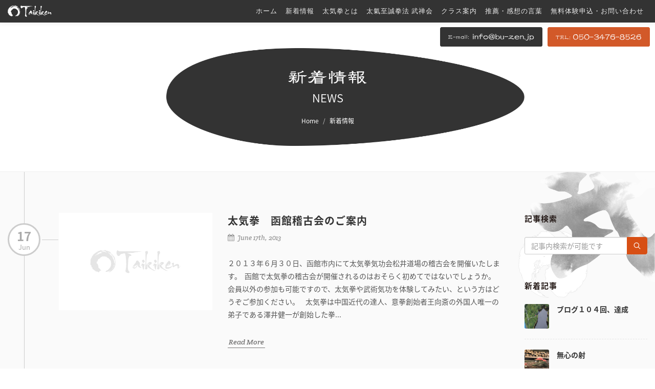

--- FILE ---
content_type: text/html; charset=UTF-8
request_url: https://www.bu-zen.jp/archives/date/2013/06
body_size: 8294
content:
<!DOCTYPE HTML>
<html lang="ja">
	<head>
		<meta charset="utf-8">
		<meta http-equiv="X-UA-Compatible" content="IE=edge"/>
		<meta name="revisit_after" content="7 days"/>
		<meta name="robots" content="ALL"/>
		<title>6月 | 2013 | 太気拳 | 太氣至誠拳法武禅会 | 北海道札幌市</title>
		<meta name="description" content="">
		<meta name="keywords" content="太氣至誠拳法武禅会,太気拳,気功,無料体験,北海道,札幌,松井道場,王向斎,実戦,拳法,島田道男,平直行">
		<meta name="viewport" content="width=device-width,initial-scale=1">
		<meta name="format-detection" content="telephone=no">
		<meta property="og:title" content="6月 | 2013 | 太気拳 | 太氣至誠拳法武禅会 | 北海道札幌市">
		<meta property="og:description" content="">
		<meta property="og:locale" content="ja">
		<meta property="og:type" content="website">
		<meta property="og:url" content="https://www.bu-zen.jp/">
		<meta property="og:site_name" content="太気拳 | 太氣至誠拳法武禅会 | 北海道札幌市">
		<meta property="og:image" content="https://www.bu-zen.jp/buzen/wp-content/themes/buzen/imgs/ogp.jpg">
		<link rel="apple-touch-icon" sizes="180x180" href="https://www.bu-zen.jp/buzen/wp-content/themes/buzen/icons/apple-touch-icon.png">
		<link rel="icon" type="image/png" sizes="32x32" href="https://www.bu-zen.jp/buzen/wp-content/themes/buzen/icons/favicon-32x32.png">
		<link rel="icon" type="image/png" sizes="16x16" href="https://www.bu-zen.jp/buzen/wp-content/themes/buzen/icons/favicon-16x16.png">
		<link rel="manifest" href="https://www.bu-zen.jp/buzen/wp-content/themes/buzen/icons/manifest.json">
		<link rel="mask-icon" href="https://www.bu-zen.jp/buzen/wp-content/themes/buzen/icons/safari-pinned-tab.svg" color="#333333">
		<meta name="theme-color" content="#ffffff">
		<!-- Stylesheets
		============================================= -->
		<link href="https://fonts.googleapis.com/css?family=Lato:300,400,400italic,600,700|Raleway:300,400,500,600,700|Crete+Round:400italic" rel="stylesheet" type="text/css" />
		<link href="https://fonts.googleapis.com/earlyaccess/notosansjapanese.css" rel="stylesheet" />
		<link rel="stylesheet" href="https://www.bu-zen.jp/buzen/wp-content/themes/buzen/css/bootstrap.css" type="text/css" />
		<link rel="stylesheet" href="https://www.bu-zen.jp/buzen/wp-content/themes/buzen/style.css?ver=1.0.2" type="text/css" />
		<link rel="stylesheet" href="https://www.bu-zen.jp/buzen/wp-content/themes/buzen/css/dark.css" type="text/css" />
		<link rel="stylesheet" href="https://www.bu-zen.jp/buzen/wp-content/themes/buzen/css/font-icons.css" type="text/css" />
		<link rel="stylesheet" href="https://www.bu-zen.jp/buzen/wp-content/themes/buzen/css/animate.css" type="text/css" />
		<link rel="stylesheet" href="https://www.bu-zen.jp/buzen/wp-content/themes/buzen/css/responsive.css" type="text/css" />
		<!-- Google tag (gtag.js) --> <script async src="https://www.googletagmanager.com/gtag/js?id=AW-1071646897"></script> <script> window.dataLayer = window.dataLayer || []; function gtag(){dataLayer.push(arguments);} gtag('js', new Date()); gtag('config', 'AW-1071646897'); </script>
 
		<script>
		function gtag_report_conversion(url) {
			var callback = function () {
				if (typeof(url) != 'undefined') {
					window.location = url;
				}
			};
			gtag('event', 'conversion', {
				'send_to': 'AW-1071646897/e7-GCLyc0AIQsZGA_wM',
				'value': 1.0,
				'currency': 'JPY',
				'event_callback': callback
			});
			return false;
		}
		</script>
</head>
<body class="stretched no-transition">
	<!-- Document Wrapper
	============================================= -->
	<div id="wrapper" class="clearfix">
		<!-- Header
		============================================= -->
		<header id="header" class="sticky-header udp dark" data-sticky-class="dark">
			<div id="header-wrap">
				<div class="container clearfix">
					<div id="primary-menu-trigger"><div id="responsive-menu-button" href="#"><span id="panel-btn-icon"></span></div></div>
					<!-- Logo
					============================================= -->
					<div id="logo">
						<a href="https://www.bu-zen.jp/" class="standard-logo" data-dark-logo="https://www.bu-zen.jp/buzen/wp-content/themes/buzen/imgs/logo_dark.svg"><img src="https://www.bu-zen.jp/buzen/wp-content/themes/buzen/imgs/logo.svg" alt="6月 | 2013 | 太気拳 | 太氣至誠拳法武禅会 | 北海道札幌市"></a>
						<a href="https://www.bu-zen.jp/" class="retina-logo" data-dark-logo="https://www.bu-zen.jp/buzen/wp-content/themes/buzen/imgs/logo_dark.svg"><img src="https://www.bu-zen.jp/buzen/wp-content/themes/buzen/imgs/logo.svg" alt="6月 | 2013 | 太気拳 | 太氣至誠拳法武禅会 | 北海道札幌市"></a>
						<img id="logotxt" src="https://www.bu-zen.jp/buzen/wp-content/themes/buzen/imgs/logo_txt.svg" alt="" class="alignleft">
						<img id="logotxt_w" src="https://www.bu-zen.jp/buzen/wp-content/themes/buzen/imgs/logo_txt_w.svg" alt="" class="alignleft">
					</div><!-- #logo end -->
					<!-- SP Logo
					============================================= -->
					<a href="https://www.bu-zen.jp/" id="splogo"><img src="https://www.bu-zen.jp/buzen/wp-content/themes/buzen/imgs/logosp.svg" alt=""></a>
					<!-- Primary Navigation
					============================================= -->
					<nav id="primary-menu" class="dark">

						<ul id="gnavi">
							<li><a href="https://www.bu-zen.jp/"><div>ホーム</div></a></li>
							<li><a href="https://www.bu-zen.jp/archives/category/news"><div>新着情報</div></a></li>
							<li><a href="https://www.bu-zen.jp/about"><div>太気拳とは</div></a><i class="icon-chevron-down"></i>
								<ul>
									<li><a href="https://www.bu-zen.jp/bu"><div>武 - 武術とは</div></a></li>
									<li><a href="https://www.bu-zen.jp/yu"><div>遊 - 武に遊ぶ</div></a></li>
									<li><a href="https://www.bu-zen.jp/ku"><div>空 - 武に安らぐ</div></a></li>
									<li><a href="https://www.bu-zen.jp/gen"><div>元 - 根源力を養う</div></a></li>
									<li><a href="https://www.bu-zen.jp/kumite"><div>組手について</div></a></li>
									<li><a href="https://www.bu-zen.jp/kiko"><div>気功について</div></a></li>
								</ul>
							</li>
							<li><a href="https://www.bu-zen.jp/buzenkai"><div>太氣至誠拳法 武禅会</div></a><i class="icon-chevron-down"></i>
								<ul>
									<li><a href="https://www.bu-zen.jp/buzenkai#about-sec03"><div>代表 松井欧時朗 プロフィール</div></a></li>
								</ul>
							</li>
							<li><a href="https://www.bu-zen.jp/system"><div>クラス案内</div></a><i class="icon-chevron-down"></i>
								<ul>
									<li><a href="https://www.bu-zen.jp/english-guidance"><div>About Taikiken &amp; Free trial</div></a></li>
								</ul>
							</li>
							<li><a href="https://www.bu-zen.jp/recommendation"><div>推薦・感想の言葉</div></a><i class="icon-chevron-down"></i>
								<ul>
									<li><a href="https://www.bu-zen.jp/media"><div>メディアでの紹介</div></a></li>
								</ul>
							</li>
							<li><a href="https://www.bu-zen.jp/inquiryform"><div>無料体験申込・お問い合わせ</div></a><i class="icon-chevron-down"></i>
								<ul>
									<li><a href="https://www.bu-zen.jp/qa"><div>よくあるご質問</div></a></li>
									<li><a href="https://www.bu-zen.jp/mailmagazine"><div>メールマガジンの購読について</div></a></li>
								</ul>
							</li>
						</ul>

					</nav><!-- #primary-menu end -->
					<div id="hdr-btn"> 
					    <a href="tel:05034768526" class="nav-sm-phone" onclick="gtag_report_conversion('/contact'); return false;"><i class="icon-phone3"></i></a>
					    <a href="/inquiryform" class="nav-sm-mail"><i class="icon-email3"></i></a>
					</div>
				</div>
				<div id="top-contact">
					<a href="tel:050-3476-8526" onclick="gtag_report_conversion('/contact'); return false;"><img src="https://www.bu-zen.jp/buzen/wp-content/themes/buzen/imgs/common/tel.svg" alt=""></a>
					<a href="/inquiryform"><img src="https://www.bu-zen.jp/buzen/wp-content/themes/buzen/imgs/common/mail.svg" alt=""></a>
				</div>
			</div>
		</header><!-- #header end -->
	

		<!-- Page Title
		============================================= -->
		<section id="page-title" class="page-title-center about zen news">

			<div class="container clearfix">
				<h1 data-animate="fadeInUp"><img src="https://www.bu-zen.jp/buzen/wp-content/themes/buzen/imgs/news/ttl.svg" alt="新着情報"></h1>
				<span>NEWS</span>
				<ol class="breadcrumb">
					<li><a href="#">Home</a></li>
					<li class="active">新着情報</li>
				</ol>
			</div>

		</section><!-- #page-title end -->
		



    
                            
		<!-- Content
		============================================= -->
		<section id="content">

			<div id="bu-sec" class="content-wrap nopadding">
				
				
				
				
				<div class="container clearfix">

					<!-- Post Content
					============================================= -->
					<div class="postcontent nobottommargin clearfix">

     


                   						<!-- Posts
						============================================= -->
						<div id="posts" class="post-timeline clearfix small-thumbs">

							<div class="timeline-border"></div>
                    
        
                         							<div class="entry clearfix" id="post-871">
								<div class="entry-timeline">
									17<span>Jun</span>
									<div class="timeline-divider"></div>
								</div>
								<div class="entry-image">
									<a href="https://www.bu-zen.jp/archives/871"><img class="image_fade" src="/buzen/wp-content/themes/buzen/imgs/news/thumb.png" alt="太気拳　函館稽古会のご案内"></a>
								</div>
								<div class="entry-c">
									<div class="entry-title">
										<h2><a href="https://www.bu-zen.jp/archives/871">太気拳　函館稽古会のご案内</a></h2>
									</div>
									<ul class="entry-meta clearfix">
										<li><i class="icon-calendar3"></i> June 17th, 2013</li>
									</ul>
									<div class="entry-content">
										<p>２０１３年６月３０日、函館市内にて太気拳気功会松井道場の稽古会を開催いたします。&nbsp;
函館で太気拳の稽古会が開催されるのはおそらく初めてではないでしょうか。&nbsp;
&nbsp;
会員以外の参加も可能ですので、太気拳や武術気功を体験してみたい、という方はどうぞご参加ください。&nbsp;
&nbsp;
太気拳は中国近代の達人、意拳創始者王向斎の外国人唯一の弟子である澤井健一が創始した拳...</p>
										<a href="https://www.bu-zen.jp/archives/871"class="more-link">Read More</a>
									</div>
								</div>
							</div>
												

      



                    </div><!-- #posts end -->
	              
                    



					</div><!-- .postcontent end -->
              
              					<!-- Sidebar
					============================================= -->
					<div class="sidebar nobottommargin col_last clearfix">
						<div class="sidebar-widgets-wrap">


			
							<div id="sidesrc" class="widget clearfix">
								
								<h4>記事検索</h4>
								<div id="popular-post-list-sidebar">
								
								
						<form action="https://www.bu-zen.jp/" method="get" role="form" class="nobottommargin">
							<div class="input-group">
								<input type="text" name="s" id="s" class="form-control" value="" placeholder="記事内検索が可能です">
								<span class="input-group-btn">
									<button class="btn btn-danger" type="submit"><i class="icon-line-search"></i></button>
								</span>
							</div>
						</form>
						
						
							
							
	
								</div>

							</div>
							
			

			
							<div class="widget clearfix notopmargin">
								
								<h4>新着記事</h4>
								<div id="popular-post-list-sidebar">
								
																									<div class="spost clearfix">
										<div class="entry-image">
											<a href="https://www.bu-zen.jp/archives/2242" class="nobg"><img src="https://www.bu-zen.jp/buzen/wp-content/uploads/2025/12/IMG_8136-600x400.jpg" alt="ブログ１０４回、達成"></a>
										</div>
										<div class="entry-c">
											<div class="entry-title">
												<h4><a href="https://www.bu-zen.jp/archives/2242">ブログ１０４回、達成</a></h4>
											</div>
										</div>
									</div>
																	<div class="spost clearfix">
										<div class="entry-image">
											<a href="https://www.bu-zen.jp/archives/2236" class="nobg"><img src="https://www.bu-zen.jp/buzen/wp-content/uploads/2025/12/IMG_2067-e1767071793427-450x600.jpeg" alt="無心の射"></a>
										</div>
										<div class="entry-c">
											<div class="entry-title">
												<h4><a href="https://www.bu-zen.jp/archives/2236">無心の射</a></h4>
											</div>
										</div>
									</div>
																	<div class="spost clearfix">
										<div class="entry-image">
											<a href="https://www.bu-zen.jp/archives/2230" class="nobg"><img src="https://www.bu-zen.jp/buzen/wp-content/uploads/2025/12/IMG_2059-e1767057922656-450x600.jpeg" alt="武道は遊び"></a>
										</div>
										<div class="entry-c">
											<div class="entry-title">
												<h4><a href="https://www.bu-zen.jp/archives/2230">武道は遊び</a></h4>
											</div>
										</div>
									</div>
																	<div class="spost clearfix">
										<div class="entry-image">
											<a href="https://www.bu-zen.jp/archives/2224" class="nobg"><img src="https://www.bu-zen.jp/buzen/wp-content/uploads/2025/12/IMG_0327-e1766961164726-448x600.jpg" alt="テキトーに、エーカゲンに。"></a>
										</div>
										<div class="entry-c">
											<div class="entry-title">
												<h4><a href="https://www.bu-zen.jp/archives/2224">テキトーに、エーカゲンに。</a></h4>
											</div>
										</div>
									</div>
																</div>

							</div>
							
							

							<div class="widget clearfix">
								
								<h4>カテゴリー</h4>
								<div id="popular-post-list-sidebar">
								
									<ul class="bloglist">
										<li class="cat-item cat-item-6"><a href="https://www.bu-zen.jp/archives/category/news-en" >NEWS / BLOG</a>
</li>
	<li class="cat-item cat-item-3"><a href="https://www.bu-zen.jp/archives/category/news" title="太氣至誠拳法武禅会は、武術・養生の両方面において多大な功績を残した王向斎が創始した意拳（大成拳）の流れを汲む武術・養生団体です。2016年10月、島田道男師範の命により太気拳気功会松井道場は太氣至誠拳法武禅会として独立。太気拳の根幹をなす「根源の力」の追求を通じて養生と護身の確立を目指し札幌を拠点に日々精進しています。">新着情報・Blog</a>
</li>
									</ul>
	
								</div>

							</div>
							
							
							<div class="widget clearfix">

								<h4>Tag Cloud</h4>
								<div class="tagcloud">
								
								<a href="https://www.bu-zen.jp/archives/tag/english-articles" class="tag-cloud-link tag-link-7 tag-link-position-1" style="font-size: 8pt;" aria-label="English articles (4個の項目)">English articles</a>
<a href="https://www.bu-zen.jp/archives/tag/%e3%81%a1%e3%82%87%e3%81%a3%e3%81%a8%e4%b8%80%e6%81%af" class="tag-cloud-link tag-link-4 tag-link-position-2" style="font-size: 19.106666666667pt;" aria-label="ちょっと一息 (77個の項目)">ちょっと一息</a>
<a href="https://www.bu-zen.jp/archives/tag/%e3%82%a4%e3%83%99%e3%83%b3%e3%83%88%e3%83%bb%e8%a1%8c%e4%ba%8b%e6%a1%88%e5%86%85" class="tag-cloud-link tag-link-5 tag-link-position-3" style="font-size: 19.293333333333pt;" aria-label="イベント・行事案内 (81個の項目)">イベント・行事案内</a>
<a href="https://www.bu-zen.jp/archives/tag/%e5%a4%aa%e6%b0%97%e6%8b%b3" class="tag-cloud-link tag-link-2 tag-link-position-4" style="font-size: 22pt;" aria-label="太気拳・武術 (157個の項目)">太気拳・武術</a>
<a href="https://www.bu-zen.jp/archives/tag/%e7%a6%85" class="tag-cloud-link tag-link-8 tag-link-position-5" style="font-size: 17.52pt;" aria-label="禅 (51個の項目)">禅</a>								
								</div>

							</div>
						
		

							<div class="widget clearfix">
								
								<h4>アーカイブ</h4>
								<div id="popular-post-list-sidebar">
								
									<ul class="bloglist">
										<li><a href='https://www.bu-zen.jp/archives/date/2025/12'>2025年12月</a></li>
	<li><a href='https://www.bu-zen.jp/archives/date/2025/11'>2025年11月</a></li>
	<li><a href='https://www.bu-zen.jp/archives/date/2025/10'>2025年10月</a></li>
	<li><a href='https://www.bu-zen.jp/archives/date/2025/09'>2025年9月</a></li>
	<li><a href='https://www.bu-zen.jp/archives/date/2025/08'>2025年8月</a></li>
	<li><a href='https://www.bu-zen.jp/archives/date/2025/07'>2025年7月</a></li>
	<li><a href='https://www.bu-zen.jp/archives/date/2025/06'>2025年6月</a></li>
	<li><a href='https://www.bu-zen.jp/archives/date/2025/05'>2025年5月</a></li>
	<li><a href='https://www.bu-zen.jp/archives/date/2025/04'>2025年4月</a></li>
	<li><a href='https://www.bu-zen.jp/archives/date/2025/03'>2025年3月</a></li>
	<li><a href='https://www.bu-zen.jp/archives/date/2025/02'>2025年2月</a></li>
	<li><a href='https://www.bu-zen.jp/archives/date/2025/01'>2025年1月</a></li>
	<li><a href='https://www.bu-zen.jp/archives/date/2024/12'>2024年12月</a></li>
	<li><a href='https://www.bu-zen.jp/archives/date/2024/08'>2024年8月</a></li>
	<li><a href='https://www.bu-zen.jp/archives/date/2024/06'>2024年6月</a></li>
	<li><a href='https://www.bu-zen.jp/archives/date/2024/03'>2024年3月</a></li>
	<li><a href='https://www.bu-zen.jp/archives/date/2024/01'>2024年1月</a></li>
	<li><a href='https://www.bu-zen.jp/archives/date/2023/11'>2023年11月</a></li>
	<li><a href='https://www.bu-zen.jp/archives/date/2023/08'>2023年8月</a></li>
	<li><a href='https://www.bu-zen.jp/archives/date/2022/06'>2022年6月</a></li>
	<li><a href='https://www.bu-zen.jp/archives/date/2020/12'>2020年12月</a></li>
	<li><a href='https://www.bu-zen.jp/archives/date/2020/11'>2020年11月</a></li>
	<li><a href='https://www.bu-zen.jp/archives/date/2020/08'>2020年8月</a></li>
	<li><a href='https://www.bu-zen.jp/archives/date/2019/09'>2019年9月</a></li>
	<li><a href='https://www.bu-zen.jp/archives/date/2019/08'>2019年8月</a></li>
	<li><a href='https://www.bu-zen.jp/archives/date/2019/06'>2019年6月</a></li>
	<li><a href='https://www.bu-zen.jp/archives/date/2019/05'>2019年5月</a></li>
	<li><a href='https://www.bu-zen.jp/archives/date/2019/03'>2019年3月</a></li>
	<li><a href='https://www.bu-zen.jp/archives/date/2018/08'>2018年8月</a></li>
	<li><a href='https://www.bu-zen.jp/archives/date/2018/07'>2018年7月</a></li>
	<li><a href='https://www.bu-zen.jp/archives/date/2018/06'>2018年6月</a></li>
	<li><a href='https://www.bu-zen.jp/archives/date/2018/05'>2018年5月</a></li>
	<li><a href='https://www.bu-zen.jp/archives/date/2018/04'>2018年4月</a></li>
	<li><a href='https://www.bu-zen.jp/archives/date/2018/03'>2018年3月</a></li>
	<li><a href='https://www.bu-zen.jp/archives/date/2018/02'>2018年2月</a></li>
	<li><a href='https://www.bu-zen.jp/archives/date/2018/01'>2018年1月</a></li>
	<li><a href='https://www.bu-zen.jp/archives/date/2017/12'>2017年12月</a></li>
	<li><a href='https://www.bu-zen.jp/archives/date/2017/08'>2017年8月</a></li>
	<li><a href='https://www.bu-zen.jp/archives/date/2016/12'>2016年12月</a></li>
	<li><a href='https://www.bu-zen.jp/archives/date/2016/11'>2016年11月</a></li>
	<li><a href='https://www.bu-zen.jp/archives/date/2016/10'>2016年10月</a></li>
	<li><a href='https://www.bu-zen.jp/archives/date/2016/08'>2016年8月</a></li>
	<li><a href='https://www.bu-zen.jp/archives/date/2016/05'>2016年5月</a></li>
	<li><a href='https://www.bu-zen.jp/archives/date/2016/04'>2016年4月</a></li>
	<li><a href='https://www.bu-zen.jp/archives/date/2016/03'>2016年3月</a></li>
	<li><a href='https://www.bu-zen.jp/archives/date/2016/01'>2016年1月</a></li>
	<li><a href='https://www.bu-zen.jp/archives/date/2015/10'>2015年10月</a></li>
	<li><a href='https://www.bu-zen.jp/archives/date/2015/09'>2015年9月</a></li>
	<li><a href='https://www.bu-zen.jp/archives/date/2015/08'>2015年8月</a></li>
	<li><a href='https://www.bu-zen.jp/archives/date/2015/07'>2015年7月</a></li>
	<li><a href='https://www.bu-zen.jp/archives/date/2015/05'>2015年5月</a></li>
	<li><a href='https://www.bu-zen.jp/archives/date/2015/04'>2015年4月</a></li>
	<li><a href='https://www.bu-zen.jp/archives/date/2015/03'>2015年3月</a></li>
	<li><a href='https://www.bu-zen.jp/archives/date/2015/01'>2015年1月</a></li>
	<li><a href='https://www.bu-zen.jp/archives/date/2014/12'>2014年12月</a></li>
	<li><a href='https://www.bu-zen.jp/archives/date/2014/10'>2014年10月</a></li>
	<li><a href='https://www.bu-zen.jp/archives/date/2014/09'>2014年9月</a></li>
	<li><a href='https://www.bu-zen.jp/archives/date/2014/08'>2014年8月</a></li>
	<li><a href='https://www.bu-zen.jp/archives/date/2014/07'>2014年7月</a></li>
	<li><a href='https://www.bu-zen.jp/archives/date/2014/06'>2014年6月</a></li>
	<li><a href='https://www.bu-zen.jp/archives/date/2013/12'>2013年12月</a></li>
	<li><a href='https://www.bu-zen.jp/archives/date/2013/10'>2013年10月</a></li>
	<li><a href='https://www.bu-zen.jp/archives/date/2013/09'>2013年9月</a></li>
	<li><a href='https://www.bu-zen.jp/archives/date/2013/08'>2013年8月</a></li>
	<li><a href='https://www.bu-zen.jp/archives/date/2013/07'>2013年7月</a></li>
	<li><a href='https://www.bu-zen.jp/archives/date/2013/06'>2013年6月</a></li>
	<li><a href='https://www.bu-zen.jp/archives/date/2013/05'>2013年5月</a></li>
	<li><a href='https://www.bu-zen.jp/archives/date/2013/03'>2013年3月</a></li>
	<li><a href='https://www.bu-zen.jp/archives/date/2013/01'>2013年1月</a></li>
	<li><a href='https://www.bu-zen.jp/archives/date/2012/12'>2012年12月</a></li>
	<li><a href='https://www.bu-zen.jp/archives/date/2012/11'>2012年11月</a></li>
	<li><a href='https://www.bu-zen.jp/archives/date/2012/10'>2012年10月</a></li>
	<li><a href='https://www.bu-zen.jp/archives/date/2012/09'>2012年9月</a></li>
	<li><a href='https://www.bu-zen.jp/archives/date/2012/08'>2012年8月</a></li>
	<li><a href='https://www.bu-zen.jp/archives/date/2012/07'>2012年7月</a></li>
	<li><a href='https://www.bu-zen.jp/archives/date/2012/06'>2012年6月</a></li>
	<li><a href='https://www.bu-zen.jp/archives/date/2012/05'>2012年5月</a></li>
	<li><a href='https://www.bu-zen.jp/archives/date/2012/04'>2012年4月</a></li>
	<li><a href='https://www.bu-zen.jp/archives/date/2012/03'>2012年3月</a></li>
	<li><a href='https://www.bu-zen.jp/archives/date/2012/02'>2012年2月</a></li>
	<li><a href='https://www.bu-zen.jp/archives/date/2012/01'>2012年1月</a></li>
	<li><a href='https://www.bu-zen.jp/archives/date/2011/11'>2011年11月</a></li>
	<li><a href='https://www.bu-zen.jp/archives/date/2011/08'>2011年8月</a></li>
	<li><a href='https://www.bu-zen.jp/archives/date/2010/12'>2010年12月</a></li>
									</ul>
	
	
								</div>

							</div>
							
							
		

						</div>

					</div><!-- .sidebar end -->               
               
               
               
               
               
                </div>

            </div>

        </section><!-- #content end -->




						
		
				<div class="clear"></div>
				
				<div id="trial" class="clearfix">
				  <div class="trialin clearfix">
				    <div class="container clearfix">
		
						<div class="heading-block center">
							<h2><img src="https://www.bu-zen.jp/buzen/wp-content/themes/buzen/imgs/top/sec5_ttl01.svg" alt="札幌での無料体験申込み お問い合わせ" width="382" height="95"></h2>
							<p style="text-align: left; max-width: 520px; margin: 30px auto;">太気拳や気功に興味をお持ちになりましたら、お気軽にお問い合わせください。<br>年齢性別を問わず多くの方が、太気拳と気功の基本を体験されています。</p>
							<div class="clear"></div>
						 <div class="col_full center"><div class="clear"></div>
							<a href="https://www.bu-zen.jp/inquiryform" class="button button-rounded button-reveal button-xlarge tright button-dark"><i class="icon-angle-right"></i><span><img src="https://www.bu-zen.jp/buzen/wp-content/themes/buzen/imgs/common/contact.svg" alt="お問い合わせフォームへ" width="236" height="15"></span></a>
						 </div>

						</div>

				    </div>
				  </div>
				</div>
				
				<div class="clear"></div>
								<div id="newletter" class="section nomargin">
					<div class="container clearfix">

						<div class="heading-block center">
							<h2><img src="https://www.bu-zen.jp/buzen/wp-content/themes/buzen/imgs/top/sec6_ttl01.svg" alt="太氣拳ニュースレター" width="380" height="57"></h2>
							<p style="text-align: left; max-width: 500px; margin: 30px auto 0;">非定期にセミナー予定や武術の話を中心に活動内容などをお知らせいたします。武術のコツ、少し踏み込んだ練習内容などもお伝えしています。<br>
							先人の遺してくれた貴重な文化遺産である太気拳の楽しさと奥深さを分かち合えれば幸いです。
							<br><br>ご希望の方はこちらからメールアドレスをご登録下さい。</p>
						</div>

						<div class="subscribe-widget">
							<div class="widget-subscribe-form-result"></div>
							
							<form method="post" action="https://www.bu-zen.jp/thanks-page" id="widget-subscribe-form2" role="form" class="nobottommargin"><div class="input-group input-group-lg divcenter" style="max-width:600px;">
			<span class="input-group-addon"><i class="icon-email2"></i></span>
			<input type="hidden" name="ip" value="3.142.213.149" /><span style="display:none !important"><label for="name">Leave Blank:</label><input type="text" id="name" name="name" /><label for="uri">Do Not Change:</label><input type="text" id="uri" name="uri" value="http://" /></span>
			<input type="text" name="email" id="s2email" class="form-control required email" value="メールアドレスを入力してください... " size="20" onfocus="if (this.value == 'メールアドレスを入力してください... ') {this.value = '';}" onblur="if (this.value == '') {this.value = 'メールアドレスを入力してください... ';}" /><span class="input-group-btn">
			<button name="subscribe" class="btn btn-default" type="submit"><img src="/buzen/wp-content/themes/buzen/imgs/common/news.svg" alt="購読する" width="77" height="14"></button></span></div></form>
						</div>

					</div>
				</div>
								
				

				

			</div>

		</section><!-- #content end -->
		
		
		
		
		
		<!-- Footer
		============================================= -->
		<footer id="footer" class="dark">

			<div class="container">

				<!-- Footer Widgets
				============================================= -->
				<div class="footer-widgets-wrap clearfix">

					<div class="col_full">

						<div class="widget clearfix">
						
							<img src="https://www.bu-zen.jp/buzen/wp-content/themes/buzen/imgs/logo_dark.svg" alt="太氣至誠拳法 武禅会" id="flogo" class="alignleft" style="margin-top: 8px; padding-right: 18px;max-width: 350px;">

							<div class="line" style="margin: 30px 0;"></div>
							<div class="copyrights-menu copyright-links clearfix">
							   <a href="https://www.bu-zen.jp/">ホーム</a><span>/</span>
							   <a href="https://www.bu-zen.jp/archives/category/news">新着情報</a><span>/</span>
							   <a href="https://www.bu-zen.jp/about">太気拳とは</a><span>/</span>
							   <a href="https://www.bu-zen.jp/buzenkai">太氣至誠拳法 武禅会</a><span>/</span>
							   <a href="https://www.bu-zen.jp/system">クラス案内</a><span>/</span>
							   <a href="https://www.bu-zen.jp/recommendation">推薦・感想の言葉</a><span>/</span>
							   <a href="https://www.bu-zen.jp/inquiryform">無料体験申込・お問い合わせ</a>
							</div>
						
							<div class="line" style="margin: 30px 0;"></div>

							<div class="row">
							
								<div class="col-md-2 col-xs-6 bottommargin-sm widget_links">
									<ul>
										<li><a href="https://www.bu-zen.jp/bu">武 - 武術とは</a></li>
										<li><a href="https://www.bu-zen.jp/yu">遊 - 武に遊ぶ</a></li>
										<li><a href="https://www.bu-zen.jp/ku">空 - 武に安らぐ</a></li>
										<li><a href="https://www.bu-zen.jp/gen">元 - 根源力を養う</a></li>
										<li><a href="https://www.bu-zen.jp/kumite">組手について</a></li>
										<li><a href="https://www.bu-zen.jp/kiko">気功について</a></li>
									</ul>
								</div>

								<div class="col-md-2 col-xs-6 bottommargin-sm widget_links">
									<ul>
										<li class="wd"><a href="https://www.bu-zen.jp/buzenkai#about-sec03">代表 松井欧時朗 プロフィール</a></li>
										<li><a href="https://www.bu-zen.jp/media">メディアでの紹介</a></li>
										<li><a href="https://www.bu-zen.jp/qa">よくあるご質問</a></li>
										<li class="wd"><a href="https://www.bu-zen.jp/mailmagazine">メールマガジンの購読について</a></li>
									</ul>
								</div>

								<div class="col-md-2 col-xs-6 bottommargin-sm widget_links">
									<ul>
										<li class="wd"><a href="https://www.bu-zen.jp/english-guidance">About Taikiken &amp; Free trial</a></li>
									</ul>
								</div>

							</div>

						</div>

					</div>

		

				</div><!-- .footer-widgets-wrap end -->

			</div>

			<!-- Copyrights
			============================================= -->
			<div id="copyrights">

				<div class="container clearfix">

					<div class="col_half">
						<div id="pp" class="copyrights-menu copyright-links clearfix">
							<a href="https://www.bu-zen.jp/privacy">プライバシーポリシー</a><span>/</span><a href="https://www.bu-zen.jp/site">このＷＥＢサイトについて</a>
						</div>
						Copyrights &copy; Taikiken Buzenkai 2011-2026 ALL RIGHTS RESERVED.
					</div>

					<div class="col_half col_last tright">
						<div class="fright clearfix">
							<a href="https://www.facebook.com/taikikenmatsui/" class="social-icon si-small si-rounded si-facebook" target="_blank">
								<i class="icon-facebook"></i>
								<i class="icon-facebook"></i>
							</a>
						</div>
					</div>

				</div>

			</div><!-- #copyrights end -->

		</footer><!-- #footer end -->

	</div><!-- #wrapper end -->

	<!-- Go To Top
	============================================= -->
	<div id="gotoTop" class="icon-angle-up"></div>

	<!-- External JavaScripts
	============================================= -->
	<script type="text/javascript" src="https://www.bu-zen.jp/buzen/wp-content/themes/buzen/js/jquery.js"></script>
	<script type="text/javascript" src="https://www.bu-zen.jp/buzen/wp-content/themes/buzen/js/plugins.js"></script>

	<!-- Footer Scripts
	============================================= -->
	<script type="text/javascript" src="https://www.bu-zen.jp/buzen/wp-content/themes/buzen/js/functions.js"></script>
	<script type="text/javascript" src="https://www.bu-zen.jp/buzen/wp-content/themes/buzen/js/heightLine.js"></script>
	<script type="text/javascript" src="https://www.bu-zen.jp/buzen/wp-content/themes/buzen/lib/bxslider/jquery.bxslider.min.js" type="text/javascript"></script>
	<script>
		$(function(){
			$(".sec01blk").click(function(){
				window.location=$(this).find("a").attr("href");
				return false;
			});
			
			$('.icon-chevron-down').click(
				function() {
					$(this).parent().toggleClass("xpopdrop");
				}
			);
		});


		$(document).ready(function() {
			var activeUrl = location.pathname.split("/")[2];
			navList = $("#gnavi").find("a");
			navList.each(function(){
				if( $(this).attr("href").split("/")[2] == activeUrl ) {
					$(this).parent("li").addClass("current");
				};
			});
		});

$(document).ready(function(){
  $('.flipsnap').bxSlider({
    minSlides: 2,
    maxSlides: 10,
    slideMargin: 10,
	auto: true,
	pager: false
  });
});
</script>





<script src="https://www.bu-zen.jp/buzen/wp-content/themes/buzen/js/jquery.infinitescroll.min.js"></script>
<script>
$(function(){
	$('#posts').infinitescroll({
		navSelector  : "#pagination",
		nextSelector : "#pagination a",
		itemSelector : ".entry",
		loading: {
			finished: undefined,
			finishedMsg: "",
			msgText: "",
			selector: null,
			start: undefined
			},
		donetext     : ""
	},function(arrayOfNewElems){
     $(arrayOfNewElems).hide().delay(100).fadeIn(600);
	});
});
</script>

<div class="js-wrapper"> 
<!-- Yahoo Code for &#21839;&#12356;&#21512;&#12431;&#12379;&#23436;&#20102; Conversion Page -->
<script type="text/javascript">
/* <![CDATA[ */
var yahoo_conversion_id = 1000027100;
var yahoo_conversion_label = "P_fFCOmM1QIQj6O94wM";
var yahoo_conversion_value = 0;
/* ]]> */
</script>
<script type="text/javascript" src="https://i.yimg.jp/images/listing/tool/cv/conversion.js">
</script>
<noscript>
<div style="display:inline;">
<img height="1" width="1" style="border-style:none;" alt="" src="https://b91.yahoo.co.jp/pagead/conversion/1000027100/?label=P_fFCOmM1QIQj6O94wM&amp;guid=ON&amp;script=0&amp;disvt=true"/>
</div>
</noscript>
<!-- Yahoo Code END -->
<!-- [ ================analytics================ ] -->
<!-- Global site tag (gtag.js) - Google Analytics -->
<script async src="https://www.googletagmanager.com/gtag/js?id=UA-27682171-1"></script>
<script>
  window.dataLayer = window.dataLayer || [];
  function gtag(){dataLayer.push(arguments);}
  gtag('js', new Date());

  gtag('config', 'UA-27682171-1');
</script>
<!-- [ ================/analytics================ ] -->
</div>
</body>
</html>

--- FILE ---
content_type: image/svg+xml
request_url: https://www.bu-zen.jp/buzen/wp-content/themes/buzen/imgs/logosp.svg
body_size: 11748
content:
<?xml version="1.0" encoding="utf-8"?>
<!-- Generator: Adobe Illustrator 21.1.0, SVG Export Plug-In . SVG Version: 6.00 Build 0)  -->
<svg version="1.1" id="レイヤー_1" xmlns="http://www.w3.org/2000/svg" xmlns:xlink="http://www.w3.org/1999/xlink" x="0px"
	 y="0px" viewBox="0 0 276.2 26.6" style="enable-background:new 0 0 276.2 26.6;" xml:space="preserve">
<style type="text/css">
	.st0{fill:#FFFFFF;}
</style>
<g>
	<path class="st0" d="M27.1,8.4C27,8.4,27,8.4,27.1,8.4c0,0.3,0,0.3,0,0.6c0.1,0,0.1,0.1,0.2,0.1C27.3,8.9,27.2,8.6,27.1,8.4
		C27.1,8.4,27.1,8.4,27.1,8.4z"/>
	<path class="st0" d="M25.8,6.5C25.8,6.4,25.8,6.4,25.8,6.5C25.8,6.4,25.8,6.4,25.8,6.5c0,0.2,0.1,0.2,0,0.3c0,0,0,0.1,0,0.1
		c-0.2-0.1-0.3-0.2-0.4-0.4c0,0-0.1,0-0.1,0c0,0.2,0.7,1.1,0.8,1.2c0.1,0.1,0.2,0,0.3,0.2c0.1,0,0.1,0,0.1,0c0-0.1-0.1-0.3-0.1-0.4
		C26.1,7.3,26.2,6.7,25.8,6.5z"/>
	<path class="st0" d="M25,5.6c-0.1,0-0.2,0-0.3,0c0,0.1,0,0.1,0,0.2c0.1,0.2,0.4,0.4,0.6,0.5c0,0,0,0,0,0c0,0,0,0,0,0
		C25.3,5.9,25.2,5.8,25,5.6z"/>
	<path class="st0" d="M24.4,5.3c0,0,0,0.1,0,0.1c0.1,0,0.1,0.1,0.1,0.1c0,0,0.1,0,0.1,0c0-0.1,0-0.1-0.1-0.2
		C24.5,5.3,24.5,5.3,24.4,5.3z"/>
	<path class="st0" d="M23.3,4.3c0.1,0,0.1,0,0.2,0c0,0,0-0.1,0-0.1C23.5,4.2,23.4,4.2,23.3,4.3C23.3,4.2,23.3,4.3,23.3,4.3z"/>
	<path class="st0" d="M11.3,3.2L11.3,3.2C11.5,3.2,11.5,3.2,11.3,3.2z"/>
	<path class="st0" d="M29.9,16c0-0.2,0.2-0.5,0.1-0.8c0,0-0.1-0.1-0.1-0.2c0-0.1,0.1-0.3,0.1-0.5c0-0.2-0.1-0.6-0.1-0.8
		c0-0.2,0.1-0.4,0-0.5c-0.3-1.4-0.5-3-1-4.3c-0.1-0.3-0.4-0.7-0.6-1c-0.1-0.2-0.1-0.5-0.3-0.7C28,7,27.7,7,27.6,6.9
		c-0.2-0.2-0.2-0.4-0.3-0.6c-0.2-0.3-0.6-0.5-0.8-0.8c-0.1,0.1-0.1,0.1-0.1,0.1c0,0,0,0,0,0c0,0,0,0,0,0c-0.3-0.5-0.8-0.9-1.3-1.3
		c0-0.1-0.1-0.1-0.1-0.2c-0.1-0.1-0.7-0.6-0.8-0.7c0-0.1,0-0.1,0-0.2c0.3,0.1,0.3,0.2,0.5,0.3c0,0,0-0.1,0-0.1
		c-0.4-0.2-0.7-0.5-1-0.8c0.1-0.1,0.1-0.2,0.3-0.2c0,0,0-0.1,0-0.1C23.6,2.2,23.2,2,23,1.7c-0.1,0-0.2,0-0.2,0c0,0,0,0.1,0,0.1
		c0,0-0.1,0-0.1,0c0,0,0,0,0,0c0,0.1,0,0,0,0.1c0,0-0.1,0-0.1,0c-0.1-0.1-0.1-0.1-0.2-0.2c0,0,0-0.1,0-0.1c0.1,0,0.1,0.1,0.3,0.1
		c0-0.2-0.1-0.2-0.1-0.4c-0.2,0.1-0.2,0.2-0.4,0.3c-0.1,0-0.3-0.2-0.4-0.3c-0.6-0.2-1.2-0.4-1.7-0.6c-0.3-0.1-1-0.4-1.1-0.2
		c-0.2,0-0.2,0-0.3-0.1c0-0.1,0-0.1,0.1-0.1C18.4,0.1,18,0.2,17.9,0c-0.4,0-1.1,0-1.3,0.4c-0.2,0-0.3,0.1-0.4-0.1
		c-0.1,0-0.4,0.1-0.5,0.2c0,0,0,0,0,0c0.1,0.1,1.2,0.1,1.5,0.3c0,0.1,0,0.1,0,0.2c0.1,0.1,0.4,0.1,0.6,0.2c0.2,0.1,0.1,0.2,0.1,0.3
		C17.9,1.7,18.9,1.9,19,2c0,0,0,0,0,0.1c0,0,0,0,0,0c-0.1,0-0.1,0-0.2,0c0,0-0.1,0-0.1,0c0,0,0,0.1,0,0.1c0.2,0.1,0.5,0.1,0.6,0.2
		c0,0,0,0,0,0.1c0,0,0,0,0,0c0,0,0,0,0,0c-0.2,0-0.2,0-0.2-0.1c0,0-0.1,0-0.1,0c0,0.1,0.1,0.1,0.1,0.2c0.1,0,0.2,0,0.3,0
		c0,0.2,0,0.2-0.1,0.2c-0.2,0.1-0.1-0.1-0.2-0.2c-0.1,0-0.3,0-0.4,0c0-0.1,0-0.2,0-0.3c-0.2,0-0.3,0.1-0.4,0.3
		c-0.3,0-0.3-0.1-0.2-0.4c-0.1,0-0.1,0-0.1,0.1c-0.1,0-0.1,0-0.1,0c-0.3,0-0.5-0.2-0.6-0.5c-0.1,0,0,0-0.1,0c-0.2,0-0.4,0-0.5,0
		c0,0.1,0,0.2,0,0.3c-0.4,0-1.4-0.1-1.8,0.1c-0.1,0-0.2,0-0.2,0c0-0.1,0-0.1,0-0.2c-0.7,0-1.5,0.1-1.8,0.4c0,0,0,0,0,0c0,0,0,0,0,0
		c0.1,0,0.1,0.1,0.1,0.1c0,0,0,0,0,0c0,0,0,0,0,0c-0.1,0-0.2,0-0.4,0c0,0,0,0,0,0c0,0,0,0,0,0c0,0.1,0,0.2,0,0.2
		c0.2,0,0.2-0.2,0.4-0.2c0.4-0.1,0.6,0.4,1,0c0.1,0,0.1,0,0.1,0c0,0,0,0,0,0c-0.2,0.3-0.4,0.1-0.7,0.3c0,0.1-0.1,0.2-0.1,0.3
		c-0.1,0-0.3,0-0.4,0c-0.1,0.1-0.4,0.2-0.5,0.3c-0.3,0-0.4,0-0.5-0.3C11.8,3.7,11.7,4,11.5,4c-0.1,0-0.3-0.1-0.3,0
		c-0.1,0-0.1,0.2-0.1,0.2c-0.1,0-0.3,0.1-0.4,0.1c0,0,0,0.1,0,0.1c0,0,0,0,0,0c0,0,0,0,0,0c-0.1,0-0.2,0-0.3,0c0,0,0-0.1,0-0.1
		c-0.1,0-0.2,0-0.3,0c0.1,0.1,0.1,0.1,0.1,0.2c0,0,0,0,0,0c-0.1,0-0.1,0-0.1-0.1C9.7,4.6,9.8,4.8,9.6,5c0,0-0.5,0.2-0.7,0.2
		c0,0.2-0.1,0.2,0,0.3c-0.1,0-0.2,0-0.3,0C8.5,5.6,8.5,5.7,8.4,5.8c-0.1,0-0.1,0-0.1,0C8,5.8,8,5.9,7.8,5.9c0,0,0-0.1,0-0.1
		c0.5-0.2,0.5-0.8,1-0.9C8.7,4.8,8.6,4.8,8.6,4.7c-0.3,0-0.2,0.1-0.3,0.2C8.2,5,8,4.9,7.9,5C7.7,5.1,7.7,5.4,7.5,5.7c0,0,0,0,0,0
		c-0.1,0-0.1,0-0.1,0c-0.1,0-0.1,0-0.2,0.1c0,0.1,0,0.1,0.1,0.1c0,0.1,0,0.2-0.1,0.2c0,0,0,0.1,0,0.1C7.1,6.2,7.1,6.1,7.1,6
		C6.8,6,6.8,6.3,6.8,6.4c0,0,0,0,0,0c-0.1-0.1-0.1,0-0.1-0.1c0,0-0.1,0-0.1,0c0,0.1-0.1,0.6-0.1,0.6c0,0,0,0,0,0c-0.1,0-0.1,0-0.2,0
		C6.1,6.9,6,7,6,7c0,0,0,0,0,0c0,0,0,0,0,0c0,0,0.2-0.7,0.2-0.7C6.3,6.1,6.4,6.4,6.5,6c0.1,0,0.2,0,0.2,0c0-0.2,0.1-0.2,0.2-0.3
		c0.1-0.1,0-0.2,0-0.3C7,5.3,7.2,5.3,7.3,5.2c0,0,0.1-0.2,0.1-0.2c0.1,0,0.2,0,0.3,0c0.1-0.1,0.1-0.2,0.1-0.3C7.9,4.6,8,4.6,8.2,4.5
		c0.1-0.1,0.2-0.3,0.3-0.4C8.7,4,9,3.9,9.1,3.7c0,0,0,0,0,0c0-0.1,0-0.2,0-0.2c0,0,0.6-0.3,0.6-0.3c0,0,0-0.1,0-0.1
		c0-0.1,0,0.1,0,0.1c0.6-0.2,1.2-0.5,1.7-0.8c0-0.1,0-0.2,0-0.3c0.2,0,0.8,0.1,1,0c0.1,0,0.1-0.2,0.1-0.2c0.1,0,0.3,0,0.4,0
		c0,0,0.1-0.1,0.1-0.1c0.2-0.1,0.3,0.2,0.6,0.1c0.5-0.1,1-0.4,1.5-0.5c0.2,0,1.6,0.2,1.6,0.2c0,0,0.1,0,0.1,0c0-0.1-0.1-0.1-0.1-0.2
		c-0.3,0-1,0-1.2-0.1c0,0,0-0.1,0-0.1c-0.1-0.1-0.8-0.1-0.8-0.1c-0.2,0-0.3,0-0.4-0.1c0,0,0-0.1,0-0.1c-0.1,0-0.1,0-0.2,0
		c0,0.1,0,0.1,0,0.2c0,0,0,0-0.1,0C14,0.8,14,0.7,14,0.6c-0.1,0-0.2,0-0.3,0c-0.2,0-0.3,0-0.4-0.1c0-0.1,0-0.1,0.1-0.1
		c0,0,0-0.1,0-0.1c-0.2,0-0.3,0.1-0.5,0.1c-0.1-0.1-0.1,0-0.1-0.2c-0.1,0-0.2,0.1-0.2,0.1c-0.2,0-0.3,0-0.5,0
		c-0.1,0.1-0.1,0.2-0.2,0.3c-0.1,0-0.2,0-0.3,0c-0.1,0-0.2,0.3-0.3,0.3c-0.1,0-0.4-0.1-0.5,0c0,0,0,0.1,0,0.1
		c-0.3,0.2-0.7,0.2-1,0.2c0,0.2-0.1,0.1-0.1,0.3C9,1.4,9.3,1.5,8.9,1.7c-0.1,0.1-0.3,0-0.4,0C8.4,1.8,8.4,2,8.4,2
		C8.3,2.1,8.1,2.1,8,2.1C8,2.2,7.9,2.3,7.8,2.4C7.6,2.5,7.3,2.6,7.1,2.7C6.9,2.9,6.7,3.2,6.4,3.3C6.2,3.4,6,3.5,5.8,3.6
		C5.6,3.7,5.5,4.2,5.4,4.2c-0.1,0-0.2,0-0.3,0C4.5,4.5,3.8,5.3,3.4,5.8C3.2,6.2,2.8,6.4,2.7,6.9C2.6,7,2.5,7,2.3,7.1
		c0,0.1-0.1,0.3-0.1,0.4c-0.1,0-0.1,0-0.2,0C2,7.7,2,7.8,1.9,8C1.9,8.1,1.6,8.2,1.6,8.3c0,0.1,0.1,0.2,0,0.3c0,0.1-0.2,0.2-0.3,0.3
		c-0.1,0.2,0.1,0.3,0,0.4c-0.1,0,0,0-0.1,0C1.1,9.5,1,9.7,1,9.9c-0.1,0-0.1-0.1-0.2-0.1c0,0.1,0,0.6,0,0.6c0,0-0.2,0-0.2,0.1
		c-0.2,0.3,0,0.6-0.2,0.8c0,0.2,0,0.2,0.1,0.2c0,0.2-0.1,0.3-0.2,0.5c0,0.1,0,0.3,0,0.4c0,0.1-0.2,0.2-0.2,0.3
		C0,12.9,0.1,13,0.1,13.1c0,0,0.1-0.2,0.3-0.5v0.1l-0.1,0.2c0,0,0,0,0,0.1l0,0.2c-0.1,1.2-0.1,1.3-0.2,1.5L0,15c0,0,0,0,0,0.1
		l0.2,0.1c0,0-0.2,0.9-0.2,1c0.1,0.4,0.1,0.8,0.1,1c0,0,0,0,0,0c0.1,0.1,0.1,0.2,0.2,0.4c0,0.1,0,0.2,0.1,0.2h0.3l0.2,0.5h0.5v1.4
		l0,0.1l0.2,0v0.6l0,0.1h0v0.1L2.8,21l-0.5,1l0.1,0.2c0,0,0.2,0.2,0.2,0.2l0.1,0.2c0.1,0.1,0.2,0.1,0.2,0.2c0.1,0,0.2,0.1,0.2,0.1
		c0.2,0.1,0.3,0.2,0.5,0.4c0.1,0,0.1,0.1,0.1,0.1l0.4-0.1c0,0,0.5,0.8,0.5,0.8c0.1,0.1,0.2,0.1,0.2,0.2h0.5l0.1,0.4l0.2,0l0.1,0
		l0,0.1l0.3,0l0,0.5l0.1,0.2c0.2,0,0.4,0.1,0.5,0.2c0.2,0.1,0.4,0.1,0.5,0.2v-0.6l2,1.1c0,0,0.1,0,0.1,0.1l0.3-0.1l0.2,0.4h0.1
		l0.3-0.5c0.1-0.1,0.2-0.3,0.5-0.5l0.1-0.2l0.1-0.1v-0.8l0.9,0.1l0,0H13c0,0,0,0,0.1,0c0,0,0,0,0.1,0l0.1,0l-0.9-0.1v-1
		c-0.2-0.1-0.3-0.1-0.4-0.2L11.6,23l-0.1-0.3c-0.1-0.1-0.1-0.3-0.1-0.4c-0.1,0-0.1-0.1-0.2-0.1c-0.9-0.5-1.4-0.8-1.6-1.4l-0.1-0.2
		l0-0.7c-0.1-0.2-0.2-0.6-0.1-1.1c0-0.1-0.1-0.2-0.1-0.3c0,0,0,0,0,0L9,18.2v-0.3l-0.1-0.2c-0.2-0.4-0.2-0.7-0.2-1
		c-0.2-0.1-0.4-0.2-0.5-0.4c0,0,0,0-0.1-0.1L7.6,16v-2.2l0.8-0.1c0-0.1,0.1-0.1,0.1-0.2l0.1-0.4c0.1-0.3,0.2-0.6,0.5-0.9l0.1-0.6
		c0-0.1,0.1-0.2,0.1-0.3L9,11.3L9.4,11c0.2-0.3,0.5-0.4,0.8-0.5l0.3-0.2c0.2-0.1,0.4-0.2,0.6-0.2c0.1-0.1,0.3-0.3,0.5-0.4
		c0-0.1,0.1-0.3,0.2-0.4c0.1-0.1,0.2-0.2,0.3-0.3l0.1-0.5l0.6-0.1l0.1-0.1L13,8.3c0.2-0.1,0.4-0.2,0.5-0.2L14,7.7l0.3,0.2
		c0.4-0.1,0.9-0.2,1-0.2c0,0,0.1-0.2,0.1-0.3l0.2,0.1c0,0,0,0,0,0c0,0.1,0.1,0.1,0.1,0.1c0,0,0.1,0,0.1-0.1c0.2,0,0.5,0.1,0.5,0.1
		c0,0,0.1,0.1,0.2,0.1c0,0,0.1-0.1,0.1-0.1c0.3-0.1,0.3,0.1,0.4,0.1c0.1,0,0.2-0.1,0.2-0.1c0.1,0,0.2,0.4,0.3,0.4
		c0.1,0,0.9-0.2,1-0.1c0.2,0.1,0.5,0.3,0.8,0.3c0.2,0,0.3,0.9,0.3,0.9c0.1,0,0.8,0.1,0.8,0.1c0.5,0,0.4,0.3,0.7,0.4
		c0.2,0.1,0.3,0.1,0.5,0.2c0.1,0.1,0.2,0.3,0.3,0.4c0.1,0,0.2,0,0.2,0c0.1,0.1,0.2,0.2,0.2,0.3c0,0,0.1,0,0.1,0
		c0.1,0.1,0,0.3,0.1,0.4c0.1,0.1,0.2,0,0.3,0.1c0,0.1,0,0.1,0,0.3c0.1,0,0.1,0,0.2,0c0.3,0.4,0.7,0.7,0.8,1.2c0.1,0,0.1,0,0.2,0
		c0.3,0.4,0.3,1.1,0.4,1.5c0,0.2,0,0.4,0,0.6c0,0,0.1,0,0.1,0c0,0.1,0,0.2,0,0.2c0,0,0.1,0,0.1,0c0,0.1,0,0.2,0,0.3
		c0.1,0.4,0.1,0.8,0.1,1.1c0,0.1-0.1,0.3-0.1,0.3c-0.1,0.4-0.1,0.8,0,1c-0.3,0.3-0.3,0.9-0.4,1.2c0.1,0,0,0,0,0c0.1,0,0.2,0,0.3,0
		c0,0.1,0,0.1,0,0.1c-0.1,0-0.1,0-0.2,0c-0.4,0.1-0.4,0.6-0.5,0.9c-0.2,0.4-0.5,0.8-0.8,1.1c-0.8,1-1.7,2-2.7,2.8
		c-0.4,0.4-1.2,0.3-1.7,0.6c0,0.1,0,0.1,0.1,0.1c0,0.4-0.6,0.6-0.8,0.7c0,0,0,0.1,0,0.1c0.2,0,0.3,0.1,0.4,0.1c0.3,0.1,0.9-0.1,1,0
		c0.2,0.1,0.1,0.2,0.2,0.3c0.4,0,0.5-0.3,0.8-0.4c0.4-0.2,1-0.2,1.3-0.5c0.1,0.1,0.1,0.1,0.1,0.3c0.3-0.1,0.5-0.4,0.8-0.6
		c0.2-0.1,0.3,0.1,0.5,0c0.2-0.1,0.6-0.4,0.7-0.5c0.2,0,0.2,0,0.2,0.1c0,0.1-0.1,0.3-0.2,0.4c-0.1,0,0.1,0.1,0.1,0.2
		c-0.3,0.1-0.5,0.4-0.8,0.5c-0.2,0-0.3,0-0.5,0c-0.3,0.1-0.5,0.4-0.8,0.5c0,0.1,0,0.1,0,0.2c0.5,0,1.2-0.2,1.4-0.6
		c0.1,0,0.1,0,0.1,0c0,0,0,0,0,0c0,0,0,0,0,0c-0.1,0-0.1,0-0.2,0c0,0.1,0,0.1,0,0.2c-0.1,0.2-0.4,0.3-0.7,0.4c0,0.1,0,0.2,0,0.2
		c0.3,0,0.3-0.1,0.4-0.2c0.3-0.1,0.5-0.1,0.8-0.2c0.1-0.1,0.3-0.3,0.4-0.3c0.1-0.1,0.3-0.1,0.5-0.2c0.4-0.3,0.7-0.7,1.1-1
		c0.1-0.1,0.2,0,0.2-0.1c0-0.1,0-0.1,0-0.2c0.1,0,0.2-0.1,0.3-0.1c0.1-0.1,0.2-0.2,0.2-0.3c0.1-0.1,0.3-0.1,0.4-0.2
		c0.2-0.2,0.3-0.6,0.6-0.8c0.1,0,0.2-0.1,0.3-0.1c0.2-0.2,0.2-0.5,0.3-0.7c0.2-0.3,0.5-0.5,0.7-0.8c0.2-0.3,0.1-0.6,0.3-0.9
		c0.1-0.1,0.3-0.4,0.3-0.6c0.1-0.2,0-0.7,0.1-0.9c0.1-0.1,0.2-0.1,0.2-0.2c0.1-0.1,0.2-0.4,0.2-0.6C30,17.5,29.9,16.6,29.9,16z
		 M13.6,1C13.6,1,13.6,1,13.6,1C13.6,0.9,13.6,0.9,13.6,1C13.6,1,13.6,1,13.6,1C13.6,1,13.6,1,13.6,1C13.6,1,13.6,1,13.6,1z
		 M12.8,1.4c0.2,0,0.3,0,0.5,0c0,0,0,0.1,0,0.1c-0.2,0.1-0.5,0.2-0.8,0.2c0,0,0-0.1,0-0.1C12.7,1.5,12.8,1.5,12.8,1.4z M12.3,1.1
		c0.1,0,0.1-0.1,0.2,0c0,0,0.1,0,0.1,0c0,0.1,0,0,0,0.1c-0.1,0.1-0.1,0.1-0.1,0.1c-0.1,0-0.1,0-0.2,0c0,0-0.1,0-0.1,0
		C12.3,1.2,12.3,1.1,12.3,1.1z M11.4,1.5C11.4,1.4,11.4,1.4,11.4,1.5C11.4,1.4,11.5,1.4,11.4,1.5C11.5,1.5,11.5,1.5,11.4,1.5
		C11.5,1.6,11.4,1.6,11.4,1.5C11.4,1.5,11.4,1.5,11.4,1.5z M8.3,2.5c0.3-0.2,0.6-0.3,0.8-0.5c0.1,0,0.1,0,0.2,0c0,0,0,0,0,0.1
		C9,2.4,8.5,2.5,8.3,2.9c-0.1,0-0.1,0-0.2,0c-0.1,0,0,0-0.1,0C8.2,2.7,8.2,2.6,8.3,2.5z M7.8,3C7.9,3,7.9,3,7.8,3C7.9,3,7.9,3,7.8,3
		C8,3,8,3,8,3c0,0.1,0,0.1-0.1,0.1C7.9,3.1,7.8,3.1,7.8,3C7.8,3,7.8,3.1,7.8,3z M7,4.9c0.1,0,0.1,0,0.1,0c0,0,0,0,0,0.1
		C7,5.2,6.8,5.3,6.7,5.5c-0.1,0,0,0-0.1,0c0,0,0,0,0,0C6.7,5.2,6.9,5.2,7,4.9z M24.6,24.3C24.6,24.3,24.6,24.3,24.6,24.3
		c-0.1,0-0.2,0.1-0.2,0.1c0,0-0.1,0-0.1,0c0-0.1,0.1-0.1,0.1-0.2c0,0,0-0.1,0-0.1c0.1,0,0.1,0,0.2,0C24.6,24.1,24.6,24.2,24.6,24.3z
		 M29.2,11.5C29.2,11.5,29.2,11.5,29.2,11.5C29.2,11.5,29.3,11.5,29.2,11.5c0.1,0.1,0.1,0,0,0.1C29.2,11.7,29.2,11.6,29.2,11.5
		C29.2,11.5,29.2,11.6,29.2,11.5z M27.2,6.6c0.2,0.1,0.3,0.3,0.4,0.5c0,0,0,0.1,0,0.1c-0.1,0-0.1,0-0.1,0c-0.1-0.1-0.1-0.3-0.3-0.4
		C27.2,6.7,27.2,6.7,27.2,6.6z M22.9,2c0.3,0.1,0.5,0.3,0.7,0.4c0,0,0,0.1,0,0.1c-0.3,0-0.5-0.2-0.8-0.3C22.9,2.1,22.9,2.1,22.9,2z
		 M20.7,2C20.7,2,20.7,2,20.7,2c0,0.1,0,0.1,0,0.1c0,0-0.1,0-0.1,0c0-0.1,0-0.1,0-0.2C20.7,1.9,20.7,1.9,20.7,2z M19.9,2.1
		c0.1,0,0.1,0,0.2,0c0.1,0,0.1,0,0.2,0.1c0,0,0,0.1,0,0.1c-0.2,0-0.3,0-0.4-0.1C19.9,2.2,19.9,2.2,19.9,2.1z M19.4,2.2
		C19.4,2.2,19.4,2.1,19.4,2.2C19.4,2.1,19.4,2.1,19.4,2.2c0-0.1,0-0.1,0-0.1c0.2,0,0.2,0,0.3,0.1C19.5,2.2,19.5,2.2,19.4,2.2z
		 M15.3,2.6c0.1-0.1,0-0.1,0.1-0.1c0,0,0,0,0,0c0,0,0.1,0,0.1,0c0,0.1,0,0,0,0.1c0,0.2,0,0.2-0.1,0.3c-0.1,0-0.1,0-0.2,0
		C15.3,2.7,15.3,2.7,15.3,2.6z M14.9,2.6c0.2,0,0.1,0,0.1,0.1C15,2.7,15,2.7,14.9,2.6C14.9,2.7,14.9,2.7,14.9,2.6z M14.4,2.7
		c0.1,0,0.2,0,0.3,0c0,0.1,0,0.1-0.1,0.2c-0.1,0-0.2,0-0.2,0C14.4,2.9,14.4,2.8,14.4,2.7z M7.3,6.2C7.4,6.2,7.4,6.2,7.3,6.2
		C7.4,6.2,7.4,6.2,7.3,6.2C7.4,6.2,7.4,6.2,7.3,6.2C7.3,6.2,7.3,6.2,7.3,6.2z M5,5.7C5,5.7,5,5.7,5,5.7C5.1,5.7,5.1,5.8,5,5.7
		C5,5.8,5,5.8,5,5.7C5,5.8,5,5.7,5,5.7z M4.7,6C4.7,5.9,4.7,5.9,4.7,6C4.7,5.9,4.8,5.9,4.7,6C4.8,5.9,4.8,5.9,4.7,6
		c0.1,0,0.1,0,0.1,0c0,0.1,0,0.1,0,0.2c-0.1,0-0.1,0-0.2,0C4.7,6,4.7,6,4.7,6z M25.4,23.8c-0.1,0,0,0-0.1,0c0,0,0-0.1,0-0.1
		c0.1,0,0.1,0,0.1-0.1c0,0,0.1,0,0.1,0C25.5,23.7,25.5,23.8,25.4,23.8z M26,23c-0.1,0.3-0.2,0.4-0.4,0.6c-0.1,0,0,0-0.1,0
		c0,0-0.1,0,0,0c0,0,0,0,0,0c0-0.1,0-0.1,0.1-0.2c0-0.2-0.1-0.2-0.1-0.3c0.1-0.1,0.2-0.3,0.3-0.4c0,0,0,0,0,0c0,0,0.1,0,0.1,0
		c0,0.2,0,0.2-0.1,0.2C25.9,23,25.9,23,26,23z M26.5,22.7C26.5,22.7,26.5,22.7,26.5,22.7c-0.1-0.1-0.1-0.1-0.1-0.2
		c-0.1,0-0.2,0-0.3,0c0-0.1,0-0.1,0-0.2c0.4-0.2,0.7-1.3,1.1-1.6c0,0,0,0,0,0c0,0,0.1,0,0.1,0c-0.2,0.6-0.7,0.9-0.8,1.5
		c0.6-0.1,1-1.7,1.4-2.1c0,0,0-0.1,0-0.1c0,0,0.1,0,0.1,0C27.9,21,27.1,21.8,26.5,22.7z M27.7,19.6C27.7,19.6,27.7,19.6,27.7,19.6
		C27.7,19.5,27.7,19.5,27.7,19.6c0.1,0.3,0,0.3-0.1,0.5C27.5,20,27.5,19.7,27.7,19.6z M28.6,18.9c-0.1,0.3-0.4,0.1-0.4,0.5
		c0,0,0,0,0,0c0,0,0,0,0,0c-0.2,0-0.2,0-0.3,0.1c0,0-0.1,0-0.1,0c0-0.2,0.2-1,0.3-1.1c0.1-0.1,0.2-0.1,0.3-0.2c0-0.4,0.1-1,0.3-1.3
		c0,0,0,0,0,0c0,0,0.1,0,0.1,0c0,0.4,0.1,1-0.1,1.3c0,0.1,0,0.2,0,0.3c0.1,0,0.1,0,0.1-0.1c0,0,0.1,0,0.1,0
		C28.7,18.5,28.7,18.7,28.6,18.9z M28.6,16.8c0-0.1,0-0.2,0-0.2c0,0,0.1,0,0.1,0C28.7,16.6,28.7,16.7,28.6,16.8
		C28.7,16.7,28.7,16.7,28.6,16.8C28.6,16.8,28.6,16.8,28.6,16.8z M29.2,13.4c0.2,0.9,0.1,2.2,0,3.2c0,0-0.1,0-0.1,0
		c0-0.5,0.1-0.7,0-1.1c0,0-0.1,0-0.1,0c-0.1,0.1-0.1,0.1-0.1,0.3c0,0.1,0,0.1,0,0.1c0,0.1,0,0.2,0,0.3c-0.1,0-0.2,0-0.2,0
		c0-0.1,0.1-0.1,0.1-0.2c0.1-0.2-0.1-0.7-0.2-0.8c0-0.1,0-0.2,0-0.3c-0.1-0.5-0.1-1-0.3-1.5c-0.2-0.6-0.1-1.3-0.3-1.9
		c-0.1-0.2-0.3-0.3-0.3-0.4c0-0.1,0-0.2,0-0.3c-0.1-0.2-0.3-0.6-0.5-0.8c0-0.1-0.1,0-0.2-0.1l-0.3-0.4c-0.1-0.3,0-0.5,0-0.8
		c-0.1-0.2-0.3-0.4-0.4-0.6c-0.1-0.1,0-0.3-0.1-0.3c-0.1,0-0.1,0-0.2,0c0-0.2,0.1-0.2,0.1-0.4c-0.1,0-0.2,0-0.2,0c0-0.1,0-0.2,0-0.4
		c-0.1,0-0.1-0.1-0.2-0.1c0-0.1-0.1,0-0.2,0.1c0,0,0,0,0,0c0,0,0,0,0,0c0.1-0.1,0,0,0.1-0.1c0-0.1,0-0.1,0-0.2c-0.2,0-0.2,0-0.2,0.1
		c-0.3-0.1-0.1-0.2-0.2-0.4c-0.2-0.2-0.2,0.1-0.3-0.4c-0.2,0-0.2,0-0.3,0.1c0,0-0.1,0-0.1,0c0-0.1,0-0.1,0.1-0.2c0-0.1,0-0.1,0-0.1
		c-0.1,0-0.1,0-0.2,0c-0.1-0.1-0.1-0.3-0.2-0.4c-0.1,0-0.2,0-0.3,0.1c0-0.1,0-0.1-0.1-0.1c0-0.5-0.2-0.7-0.6-0.7c0-0.1,0-0.3,0-0.4
		c0,0,0-0.1,0-0.1c0.2,0,0.8,0.6,0.9,0.7c0,0,0.1,0,0.1,0c0-0.1,0-0.1,0-0.1c-0.2-0.5-0.9-0.5-1.2-0.9c-0.1,0-0.1,0-0.2,0.1
		c-0.3,0-0.5-0.4-0.8-0.5c-0.1,0-0.2,0-0.3,0c-0.1-0.1-0.2-0.3-0.3-0.3c0,0,0,0,0,0c0,0,0,0,0,0c0,0,0.4,0.1,0.5,0.1
		c0.1,0,0.2,0,0.3,0c-0.3-0.4-0.8-0.6-1.3-0.8c0-0.1,0-0.1,0-0.2c0.4,0,0.5,0.3,0.8,0.4c0.2,0.1,0.2,0,0.3,0
		c0.2,0.1,0.5,0.3,0.7,0.4c0.1,0,0.2,0,0.2,0c0.1,0.1,0.2,0.3,0.3,0.3c0.2,0.1,0.4,0.1,0.5,0.2c0.3,0.2,0.6,0.6,1.1,0.7
		c0-0.1,0-0.1-0.1-0.2c0,0,0-0.1,0-0.1c0.3,0.1,0.4,0.3,0.6,0.5c0,0.2-0.1,0.2-0.1,0.3c0.4,0.2,0.6,0.7,1,0.9c0,0,0,0,0,0
		c0,0,0,0,0,0c0,0,0,0,0,0c0,0,0,0,0,0c-0.1-0.4-0.6-0.8-0.9-1c0,0,0,0,0,0c0,0,0,0,0,0c0.4,0.1,0.9,1,1.3,1.3c0,0,0,0.1,0,0.1
		c-0.1,0-0.2-0.1-0.2-0.2c0,0,0,0,0,0c0.1,0.3,0.3,0.3,0.3,0.6c0.2-0.1,0.1-0.2,0.4-0.2c0-0.2-0.1-0.4-0.3-0.6c0,0,0-0.1,0-0.1
		c0.2,0.1,0.3,0.4,0.5,0.6c0,0.1,0,0.1-0.1,0.2c0,0.3,0.1,0.4,0.2,0.5c0,0,0,0.1,0,0.1C26.9,7,27,7.1,27,7c0,0-0.1,0-0.1,0
		c0,0.3,0.2,0.2,0.4,0.3c0,0.2,0.1,0.3,0.2,0.4c0.1,0.1-0.1,0.2,0,0.3c0,0,0,0,0,0c0,0.1,0.2,0.1,0.3,0.1c0.1,0.1-0.1,0.2,0,0.4
		c0,0.1,0.2,0.3,0.3,0.4c0,0,0.1,0,0.1,0c0,0.1,0,0.3,0,0.4c0,0.1,0.2,0.2,0.2,0.3c0.1,0.3,0,0.5,0.1,0.8c0.1,0.3,0.3,0.6,0.3,1
		c0.2,0.1,0.1,0.1,0.3,0c-0.1,0.1,0,0.1-0.1,0.1c0,0.4,0.2,0.3,0.3,0.6c0.1,0.2,0.1,0.6,0.1,0.8C29.3,13.2,29.1,13.2,29.2,13.4z
		 M29.3,12.1c0-0.1,0-0.1,0-0.1c0,0,0,0,0,0c0,0,0,0,0,0c0.1,0.2,0.2,0.6,0.1,0.8c0,0-0.1,0-0.1,0C29.4,12.5,29.4,12.3,29.3,12.1z
		 M29.5,12.9C29.5,12.9,29.5,12.9,29.5,12.9C29.6,12.9,29.6,12.9,29.5,12.9c0.1,0,0.1,0,0.1,0c0,0.1,0,0.1,0,0.2c0,0-0.1,0-0.1,0
		C29.5,13,29.5,12.9,29.5,12.9z M29.6,13.4c0,0.1,0,0.2,0,0.3c0,0-0.1,0-0.1,0C29.5,13.5,29.5,13.5,29.6,13.4
		C29.6,13.4,29.6,13.4,29.6,13.4C29.6,13.4,29.6,13.4,29.6,13.4z M29.6,14.2C29.6,14.2,29.5,14.1,29.6,14.2c-0.1-0.2-0.1-0.2,0-0.3
		c0,0,0,0,0,0c0,0,0,0,0,0c0,0,0,0,0,0c0,0,0,0,0,0C29.6,14,29.6,14.1,29.6,14.2z"/>
</g>
<g>
	<path class="st0" d="M64.3,20.7c-0.2,0.6-0.5,0.9-1,1.1c-0.2,0.1-0.7,0.2-1.5,0.3c-0.1,0-0.4,0.1-0.9,0.3c-0.5,0.2-0.7,0.3-0.8,0.3
		c-0.1,0-0.2,0-0.3-0.1c-0.1-0.1-0.4-0.4-0.8-1c-0.6-0.7-1.5-1.9-2.7-3.4c-0.4-0.6-1.2-1.6-2.4-3c-0.3-0.4-0.6-0.7-0.9-1.1
		c-0.4-0.4-0.7-0.8-1-1c-0.5,2-1.1,3.6-1.9,4.6c-0.9,1.2-2,2.2-3.3,2.9c-1.3,0.8-2.7,1.1-4.2,1.1c-0.5,0-1-0.2-1.5-0.5
		c-0.2-0.2-0.5-0.5-0.7-0.7c-0.2-0.2-0.3-0.5-0.4-0.9c0.6,0.2,1.2,0.4,2,0.4c2.2,0,4-0.7,5.5-2.1c1.5-1.4,2.5-3.4,3-6
		c-1.1,0.1-2.1,0.1-3.1,0.2c-0.3,0-0.8,0.1-1.5,0.2c0,0-0.3,0.1-0.8,0.2c-0.3,0.1-0.6,0.2-0.8,0.2c-0.2,0-0.4-0.1-0.6-0.3
		c-0.2-0.2-0.3-0.3-0.3-0.5c0-0.3,0.3-0.6,0.8-0.9c0,0,0.4-0.2,1.2-0.5c0.2,0,0.4,0.1,0.6,0.2c1-0.1,2.5-0.2,4.6-0.2
		c0,0,0.1-1,0.3-2.9c-0.3-0.6-0.5-0.9-0.5-1c0-0.1,0-0.1,0-0.2C51,6,51.3,5.9,51.6,5.9c0.3,0,0.7,0.1,1.1,0.4
		c0.4,0.3,0.6,0.5,0.6,0.8c0,0.2-0.1,0.4-0.2,0.5c-0.2,0.2-0.3,0.4-0.3,0.4c0,0.5-0.1,1.4-0.2,2.4c0.6,0,1.3,0,2.3,0
		c0.2,0,0.6,0,1.1,0s0.9,0,1.1,0c0.9,0,1.5,0,1.7,0c0.7,0.1,1.1,0.3,1.4,0.6C59.8,11.7,59.5,12,59,12c-0.6,0-1.5-0.1-2.8-0.2
		c-0.6-0.1-1.4-0.1-2.4-0.1c-0.4,0-0.9,0-1.5,0l-0.1,0.3c0.5,0.2,1,0.6,1.5,1.1c0.4,0.5,0.9,0.9,1.3,1.4c2.1,2.1,3.1,3.2,3.1,3.2
		c1.5,1.4,2.6,2.3,3.4,2.6c0.5,0.2,1,0.3,1.5,0.3C63.4,20.8,63.8,20.8,64.3,20.7z M54.8,20.7c0,0.4-0.2,0.7-0.7,0.7
		c-0.2,0-0.7-0.2-1.5-0.5c-0.8-0.3-1.3-0.5-1.7-0.5c-0.1,0-0.2,0-0.3,0c-0.1,0-0.2,0-0.3,0c-0.4,0-0.6-0.2-0.6-0.6
		c0,0,0-0.2,0.1-0.6c0.2-0.2,0.4-0.5,0.8-0.9c0.3,0,0.5,0.2,0.7,0.5c0.3,0.1,1.2,0.4,2.6,1.1C54.5,20.2,54.8,20.5,54.8,20.7z"/>
	<path class="st0" d="M81.1,20.6c-0.1,0.1-0.2,0.2-0.3,0.2c0,0-0.1,0-0.1,0c-0.1,0-0.1,0-0.1,0c-0.1,0-0.2,0.1-0.4,0.2
		c-0.2,0-0.5,0.2-0.7,0.4c-0.3,0.2-0.4,0.4-0.6,0.4c-1.3-1.1-1.9-1.6-2-1.7c-0.7-0.7-1.3-1.3-1.8-2c0,0.3,0.1,1.5,0.1,3.5
		c0,0.3-0.1,0.5-0.2,0.7c-0.1,0.3-0.3,0.4-0.6,0.4c-0.5,0-0.7-0.4-0.7-1.3c0-0.2,0-0.7,0-1.6c0-0.7,0-1.2,0-1.6
		c-0.2,0.3-0.5,0.8-0.9,1.3c-1.3,1.5-2.5,2.2-3.5,2.2c-0.4,0-0.8-0.1-1.2-0.4c-0.1-0.1-0.2-0.2-0.4-0.4c-0.2-0.3-0.3-0.4-0.3-0.5
		c0.2,0,0.5,0.1,0.8,0.1c1.7,0,3.2-0.9,4.6-2.7c-0.7,0-1.6,0.1-2.9,0.3c-0.1,0-0.4,0.1-0.7,0.2c-0.3,0.1-0.6,0.2-0.7,0.2
		c-0.4,0-0.6-0.2-0.6-0.5c0-0.2,0.1-0.4,0.2-0.6c0.2-0.1,0.5-0.4,1-0.7c0.1,0,0.3,0.1,0.6,0.2c0.4,0,0.9-0.1,1.7-0.1
		c0-0.1-0.3-0.4-0.9-1.1h-0.2c-0.3,0-0.4-0.1-0.4-0.4c0-0.3,0.1-0.6,0.3-0.7c0.2-0.1,0.5-0.1,0.8-0.2c0.5,0.1,0.7,0.4,0.7,0.7
		c0.7,0.7,0.9,1.2,0.9,1.5c0.3,0,0.7,0,1.2-0.1c0-0.3,0-0.7,0-1.2v-0.4c0,0-0.1-0.1-0.3-0.3c-0.1-0.1-0.2-0.2-0.2-0.4
		c0-0.2,0.1-0.3,0.2-0.5c0.1-0.1,0.3-0.2,0.5-0.2c0.3,0,0.6,0.1,0.9,0.2c0.3,0.2,0.5,0.4,0.5,0.6c0,0.2-0.1,0.4-0.3,0.7v0.2
		c0,0.3,0,0.7,0,1.3c0.2,0,0.5,0,0.9,0c0.7-0.8,1-1.2,1-1.3c0-0.1,0-0.2-0.1-0.3s-0.1-0.2-0.1-0.3c0-0.3,0.2-0.4,0.5-0.4
		c0.2,0,0.5,0.1,0.9,0.4c0.4,0.2,0.5,0.5,0.5,0.7c0,0.1-0.2,0.3-0.7,0.7c-0.3,0.2-0.6,0.4-1,0.6c1.9,0,3.1,0.1,3.6,0.2
		c0.2,0.3,0.3,0.5,0.3,0.5c0,0.5-0.4,0.7-1.2,0.7c-0.3,0-0.6,0-1.1-0.1c-0.5-0.1-0.9-0.1-1-0.1c-0.5,0-1.2,0-2.1-0.1
		c0.6,0.7,1.5,1.3,2.6,1.9C78.8,19.7,79.8,20.1,81.1,20.6z M91,20.7c0,0.2,0,0.4-0.1,0.5c-0.2,0.1-0.3,0.2-0.4,0.3
		c-0.1,0.1-0.4,0.2-0.7,0.4c0,0-0.3,0.2-0.9,0.5c0,0-0.2,0-0.5,0.1c-0.2,0.1-0.3,0.2-0.4,0.3c-0.2,0-0.4,0.1-0.7,0.3
		c-0.1-0.1-0.9-0.4-2.3-1.1c-1.2-0.6-1.9-0.9-2.1-0.9c-0.1,0-0.3,0-0.5,0.1c-0.2,0.1-0.4,0.1-0.5,0.1c-0.2,0-0.4-0.1-0.5-0.4
		c-0.2-0.2-0.2-0.5-0.2-0.7c0,0,0.1-0.2,0.2-0.8c0.1-0.4,0.3-1.2,0.5-2.4c0.2-1,0.4-2.3,0.7-4C82,13.1,80.7,13,79.1,13
		c-2.3,0-4.3,0-6.2,0.1c-0.5,0-1.3,0.1-2.3,0.1c-0.2,0-0.5,0.1-0.9,0.3c-0.4,0.1-0.7,0.2-0.9,0.2c-0.2,0-0.4-0.1-0.6-0.2
		c-0.2-0.1-0.3-0.2-0.3-0.4c0-0.5,0.8-0.9,2.3-1.4c0.2,0.1,0.5,0.1,1.1,0.1c1.3,0,3.2,0,5.8-0.1c2.7-0.1,4.6-0.1,5.8-0.1
		c0.4-0.2,0.7-0.4,0.8-0.4c0.2,0,0.4,0.2,0.8,0.6c0.4,0.4,0.5,0.6,0.5,0.8c0,0.1-0.2,0.4-0.7,0.7C84,14.4,83.6,16.5,83,20
		c0.5,0.2,1.4,0.5,2.8,0.8c1.3,0.3,2.3,0.4,2.8,0.4C89.6,21.2,90.4,21,91,20.7z M86.1,7.9c0,0.1,0,0.2-0.1,0.4
		c-0.2,0.4-0.6,0.7-1.2,0.7c-0.4,0-1.1,0-2,0c-0.9,0-1.6,0-2,0c-5.3,0-8.1,0-8.6,0c-0.4,0.5-1.1,0.9-2,1.2c-0.2,0.1-0.3,0.1-0.4,0.1
		c-0.7,0-1.3-0.3-1.9-0.8c0.6,0,1.3-0.2,2-0.6c0.9-0.4,1.3-0.9,1.3-1.4c0-0.2-0.2-0.3-0.5-0.4c-0.4-0.1-0.5-0.2-0.5-0.5
		c0-0.2,0.1-0.3,0.3-0.5c0.2-0.2,0.4-0.3,0.6-0.3c0.4,0,0.8,0.1,1.2,0.3c0.5,0.3,0.7,0.6,0.7,1c0,0.2-0.1,0.4-0.3,0.7
		c0.1,0,0.1,0,0.3,0c0.1,0,0.2,0,0.3,0c1.4,0,3.4,0,6.1,0c2.7,0,4.7,0,6.1,0C86,7.6,86.1,7.7,86.1,7.9z M82.7,10.1
		c0,0.2-0.1,0.4-0.4,0.5c-0.3,0.2-0.5,0.3-0.7,0.3c-0.2,0-0.4,0-0.7,0c-0.3,0-0.6,0-0.7,0c-0.3,0-0.8,0-1.5,0c-0.7,0-1.1,0-1.5,0
		c-0.3,0-0.7,0-1.3,0c-0.6,0-1,0-1.3,0c-0.8,0-1.4,0-1.7,0.1c-0.1,0-0.3,0.1-0.8,0.2c-0.3,0.1-0.6,0.1-0.8,0.1
		c-0.4,0-0.6-0.2-0.6-0.5c0-0.3,0.6-0.7,1.7-1.2c0.2,0,0.4,0.1,0.7,0.1c0.9-0.1,2.3-0.1,4.2-0.1c0.3,0,0.8,0,1.5,0
		c0.7,0,1.2,0,1.5,0C82,9.6,82.7,9.8,82.7,10.1z"/>
	<path class="st0" d="M117.2,19.4c-0.1,1-1,1.8-2.5,2.5c-0.1,0-0.3,0.2-0.7,0.4c-0.3,0.2-0.5,0.3-0.7,0.3c-0.3,0-1.1-0.3-2.6-0.8
		c-2.3-0.8-4.4-1.2-6.2-1.2c-0.5,0-1.2,0.1-1.9,0.2c-0.6,0.1-1.3,0.2-1.9,0.3c-1.1,0.2-2.3,0.4-3.3,0.6c-0.2,0-0.5,0.1-0.8,0.2
		c-0.4,0.2-0.8,0.3-1.2,0.4c-0.5,0.2-0.9,0.2-1.2,0.2c-0.5,0-0.8-0.3-0.8-0.8c0-0.3,0.3-0.6,0.8-0.9c0.4-0.2,0.8-0.3,1.2-0.5
		c0.3-0.1,0.7-0.3,1.2-0.6l0.4,0.3c0.8-0.1,2.1-0.2,3.8-0.4c1.1-0.2,2.1-0.3,3.1-0.3c0-0.3,0-0.7,0-1.1s0-0.8,0-1.1v-0.2
		c-1.1,0-2.2,0.1-3.1,0.2c-0.4,0-0.8,0.1-1.5,0.1c-0.1,0-0.4,0.1-0.8,0.3c-0.3,0.1-0.6,0.2-0.8,0.2c-0.2,0-0.3-0.1-0.5-0.2
		c-0.2-0.2-0.3-0.3-0.3-0.5c0-0.4,0.6-0.8,1.9-1.3c0.2,0.2,0.4,0.2,0.6,0.2c-0.1,0,0.4,0,1.4-0.1c1.2-0.1,2.2-0.1,3-0.2v-0.9
		c0-0.1-0.1-0.2-0.3-0.4c-0.2-0.2-0.3-0.3-0.3-0.5c0-0.5,0.3-0.8,1-0.8c0.3,0,0.7,0.1,1,0.2c0.5,0.2,0.7,0.4,0.7,0.7
		c0,0.2-0.1,0.4-0.3,0.8l0,0.8l2.6,0c0.1,0,0.3,0,0.6,0c0.3,0,0.5,0,0.6,0c0.9,0,1.4,0,1.6,0c0.7,0.1,1.1,0.2,1.4,0.5
		c-0.3,0.7-0.8,1.1-1.7,1.1c-0.4,0-1.1-0.1-2-0.2c-0.5-0.1-1.1-0.1-1.9-0.1c-0.3,0-0.7,0-1.2,0c0,0.2,0,0.7,0,1.2c0,0.5,0,0.9,0,1.2
		c0.9,0,2.1,0.1,3.5,0.3c2,0.3,3.1,0.5,3.5,0.5c0.6,0.1,1,0.1,1.1,0.1C114.9,20.3,116.2,20,117.2,19.4z M113.6,7.6
		c-0.1,0.7-0.5,1.1-1.3,1.1c-0.7,0-1.8,0-3.3-0.1c-1.5-0.1-2.6-0.1-3.3-0.1c-0.5,0-1,0-1.5,0c0.1,0.2,0.2,0.3,0.2,0.4
		c0,0.2-0.1,0.3-0.3,0.4c-0.2,0.1-0.3,0.1-0.5,0.2c-0.5,0.6-1.2,1.3-2,2c0.2,0,0.6,0,1-0.1c1-0.1,2.4-0.1,4.4-0.3
		c0.3,0,0.8-0.1,1.4-0.1c0,0-0.2-0.3-0.6-0.8c-0.2-0.3-0.4-0.7-0.4-1.1c0-0.1,0-0.1,0-0.2c0.8,0,1.5,0.3,2.2,0.9
		c1.1,1,1.7,1.8,1.7,2.5c0,0.7-0.3,1-1,1c-0.3,0-0.6-0.1-0.8-0.4c-0.2-0.3-0.4-0.5-0.6-0.8c-0.8,0.2-1.9,0.3-3.3,0.4
		c-1.9,0.1-3.1,0.2-3.3,0.3c-0.4,0-0.9,0.1-1.7,0.2c-0.3,0.1-0.7,0.2-1.2,0.4c-0.3,0.1-0.6,0.2-0.9,0.4S98.2,14,98,14
		c-0.3,0-0.5-0.2-0.7-0.5c-0.2-0.3-0.3-0.7-0.3-1c0-0.1,0.1-0.2,0.2-0.4l0.3-0.3c0.2,0.1,0.5,0.1,0.7,0.2c0.5-0.1,0.8-0.3,1.1-0.5
		c0.4-0.3,0.8-0.7,1.3-1.3c0.5-0.6,0.8-1.1,1-1.4l-0.1-0.2c-0.9,0.1-1.7,0.1-2.4,0.2c-0.2,0-0.5,0.1-0.9,0.1c0,0-0.3,0.1-0.9,0.2
		c-0.3,0.1-0.6,0.2-0.9,0.2c-0.2,0-0.4-0.1-0.6-0.2c-0.2-0.2-0.3-0.3-0.3-0.5c0-0.4,0.8-0.8,2.3-1.3c0.2,0.2,0.4,0.2,0.6,0.2
		c0.3,0,0.6,0,1.1-0.1c0.5,0,0.9-0.1,1.1-0.1c2.3-0.1,4.6-0.1,6.9-0.1c0.3,0,0.7,0,1.2,0c0.5,0,0.9,0,1.2,0c1,0,1.7,0,1.9,0
		c0.3,0,0.6,0,0.8,0.1C113.2,7.3,113.5,7.4,113.6,7.6z"/>
	<path class="st0" d="M128.7,9.5c0,0.6-0.4,0.9-1.2,0.9c-0.2,0-0.4,0-0.7,0c-0.3,0-0.6,0-0.7,0c-1.3,0-2.4,0-3.1,0.1
		c-0.4,0-0.9,0-1.6,0.1c0,0-0.2,0.1-0.6,0.2c-0.2,0.1-0.5,0.2-0.7,0.2c-0.4,0-0.6-0.2-0.6-0.6c0-0.3,0.2-0.6,0.7-0.9
		c0.4-0.2,0.7-0.3,1.1-0.5c0.4,0.1,0.6,0.2,0.6,0.2c-0.1,0,0.4,0,1.4-0.1c1.8-0.1,3.1-0.2,4-0.2c0.6,0,1.1,0,1.4,0.1
		C128.7,9.2,128.7,9.4,128.7,9.5z M143.8,21.8c-0.3,0.7-0.8,1.1-1.6,1.1c-0.1,0-0.2,0-0.5,0.1c-0.2,0-0.4,0-0.6,0
		c-0.2,0.1-0.5,0.1-0.8,0.2c-0.9-1-1.9-2.4-2.8-4.2c-0.4,1.1-1,2.3-1.8,3.8c-0.2,0.2-0.4,0.3-0.6,0.3c-0.5,0-0.8-0.3-0.8-0.8
		c0-0.2,0.1-0.6,0.3-1c0.5-0.8,1.2-2,2-3.8c-0.3-0.8-0.5-1.9-0.8-3.5c-0.2-1.4-0.3-2.5-0.4-3.5c0,0-0.1,0-0.2,0
		c-1.1,0-2.2,0.1-3.4,0.2c-0.2,0-0.3,0.1-0.3,0.2c0,0.2,0,0.6,0.1,1.3c0,0.5,0,1,0,1.3c0.1,0,0.2,0,0.4,0c0.2,0,0.3,0,0.4,0
		c0.3,0,0.5,0,0.7,0c0.4-0.3,0.6-0.4,0.7-0.4c0.1,0,0.4,0.1,0.7,0.4c0.3,0.3,0.5,0.5,0.5,0.6c0,0,0,0.1,0,0.1c0,0.2-0.1,0.5-0.3,0.8
		c-0.1,1.1-0.3,2.2-0.4,3.3c-0.3,1.7-0.8,2.5-1.3,2.5c-0.5,0-0.7-0.4-0.7-1.2c0-0.2,0.1-0.4,0.2-0.5c0.1-0.2,0.2-0.3,0.3-0.4
		c0.1-0.2,0.3-0.8,0.4-1.7c0.1-0.8,0.2-1.4,0.2-1.8l0-0.5c-0.7,0-1,0-1,0c-0.2,0-0.5,0-0.8,0.1c-0.1,2.3-0.4,4.1-1.1,5.3
		c-0.7,1.3-1.4,2-2.3,2c-0.4,0-0.7-0.1-0.9-0.2c-0.1,0.4-0.4,0.6-0.8,0.6c-0.2,0-0.4-0.1-0.8-0.3c-0.6,0-1.6,0.1-2.9,0.2
		c-0.1,0.2-0.3,0.4-0.4,0.6c-0.2,0.2-0.4,0.4-0.6,0.4c-0.4,0-0.7-0.5-0.8-1.4c0.2-0.3,0.3-0.9,0.3-1.6c0-0.3,0-0.6-0.1-1
		c0-0.1-0.2-0.2-0.3-0.4c-0.1-0.1-0.2-0.3-0.2-0.4c0-0.2,0.1-0.4,0.4-0.6c0.2-0.2,0.4-0.4,0.6-0.5c0.2,0.1,0.4,0.2,0.8,0.4h0.1
		c0.2,0,0.4,0,0.7-0.1c0.4-0.1,0.6-0.1,0.7-0.1c0.5,0,1.1,0,1.9-0.1c0.1,0,0.1-0.1,0.3-0.1c0.1-0.1,0.2-0.1,0.3-0.1
		c0.8,0.4,1.2,0.7,1.2,1c0,0.2-0.1,0.3-0.2,0.5c-0.1,0.2-0.2,0.3-0.2,0.3c0,0,0,0.1,0,0.3c0,0.6,0,1.2,0,1.9c0.5-0.3,1-0.8,1.3-1.3
		c0.3-0.5,0.5-0.9,0.6-1.1c0.6-1.5,1-3.6,1-6.3c0-0.4,0-0.8-0.1-1.1c-0.1-0.1-0.3-0.1-0.7-0.2c-0.3-0.1-0.4-0.2-0.4-0.6
		c0-0.3,0.2-0.5,0.6-0.8c0.3-0.2,0.6-0.4,0.9-0.6c0.2,0.1,0.4,0.2,0.6,0.3c0.3,0,0.7,0,1.2,0h2c0.4,0,0.8,0,1.1-0.1
		c0-0.5,0-1.1-0.1-1.9c-0.2-0.2-0.4-0.5-0.6-0.9c0-0.1,0-0.1,0-0.1c0-0.5,0.2-0.7,0.6-0.7c0.3,0,0.7,0.1,1.1,0.3
		c0.5,0.2,0.7,0.4,0.7,0.7c0,0.3-0.1,0.6-0.3,0.8c0,0.1,0,0.3,0,0.6c0,0.3,0,0.5,0,0.6c0,0.3,0,0.6,0.1,0.7h0.3c0.1,0,0.3,0,0.6,0
		c0.3,0,0.5,0,0.6,0c0.2-0.5,0.4-1,0.4-1.5c0-0.1,0-0.2-0.1-0.3c-0.1-0.1-0.1-0.2-0.1-0.3V6.9c0.2-0.2,0.4-0.3,0.6-0.3
		c0.3,0,0.5,0.1,0.8,0.4c0.3,0.3,0.4,0.6,0.5,0.8c-0.2,0.3-0.5,0.7-0.8,1.2c0.3,0.1,0.5,0.1,0.8,0.1c0.3,0.1,0.5,0.3,0.5,0.5
		c0,0.5-0.4,0.7-1.3,0.7c-0.3,0-0.8,0-1.4-0.1c-0.6,0-1.1-0.1-1.3-0.1c0.1,1.4,0.2,2.3,0.2,2.8c0.2,1.3,0.3,2.2,0.6,2.6
		c0.5-1.2,0.7-1.9,0.7-2.1c0-0.1,0-0.2-0.1-0.3c-0.1-0.1-0.1-0.3-0.1-0.4c0-0.1,0.1-0.2,0.2-0.4c0.1-0.1,0.2-0.2,0.3-0.2
		c0.3,0,0.6,0.2,0.9,0.5c0.3,0.4,0.5,0.7,0.5,0.9c0,0.2-0.1,0.3-0.2,0.4c-0.2,0.2-0.3,0.3-0.4,0.3c-0.1,0.2-0.2,0.5-0.3,0.9
		c-0.3,0.8-0.6,1.5-0.8,2.1c1.2,2,2.5,3.3,3.9,3.9C142.7,21.7,143.2,21.8,143.8,21.8z M127.5,12.4c0,0.1,0,0.2-0.1,0.3
		c-0.2,0.2-0.5,0.3-0.9,0.3c0.4,0,0.1,0-1,0c-0.6,0-1.1,0-1.5,0.1c-0.4,0-0.9,0.1-1.5,0.1c-0.9,0.2-1.3,0.4-1.3,0.4
		c-0.4,0-0.5-0.2-0.5-0.6c0-0.3,0.2-0.6,0.5-0.8c0.3-0.1,0.6-0.3,0.8-0.4l0.4,0.2c1.9-0.2,3-0.2,3.3-0.2c0.5,0,0.9,0,1.3,0.1
		C127.4,12.1,127.5,12.2,127.5,12.4z M127.5,15c0,0.5-0.3,0.7-0.9,0.7c-0.1,0-0.3,0-0.6-0.1c-0.2,0-0.4-0.1-0.6-0.1
		c-1.1,0-2.1,0.1-2.9,0.2c-0.1,0-0.3,0.1-0.6,0.2c-0.3,0.1-0.5,0.2-0.7,0.2c-0.1,0-0.2-0.1-0.3-0.2c-0.1-0.1-0.2-0.3-0.2-0.4
		c0-0.1,0-0.2,0.1-0.3c0.2-0.3,0.5-0.6,1.1-0.9l0.4,0.2c0.2,0,0.8-0.1,1.7-0.1c0.7-0.1,1.3-0.1,1.7-0.1c0.5,0,0.9,0,1.3,0.1
		C127.4,14.6,127.5,14.8,127.5,15z M127.2,7c0,0.1,0,0.2-0.1,0.3c-0.3,0.2-0.7,0.3-1,0.3c-0.1,0-0.2,0-0.3,0c-0.1,0-0.3,0-0.3,0
		c0.1,0-0.3,0-1.1,0.1c-0.4,0-0.9,0-1.5,0.1c-0.6,0.2-1,0.2-1.1,0.2c-0.3,0-0.5-0.2-0.5-0.5c0-0.3,0.2-0.5,0.5-0.7
		c0.3-0.1,0.5-0.3,0.8-0.4l0.4,0.2c1.2-0.1,2.2-0.2,2.9-0.2c0.4,0,0.7,0,1,0.1C127.1,6.6,127.2,6.8,127.2,7z M125.8,19.1
		c0-0.3,0-0.5-0.1-0.6c-0.2-0.1-0.4-0.1-0.7-0.1c-0.5,0-1.3,0.1-2.4,0.2c0,0.3,0,0.7,0,1c0,0.4,0,0.7,0.1,1.1c0.7,0,1.7-0.1,3-0.2
		C125.8,20,125.8,19.5,125.8,19.1z"/>
	<path class="st0" d="M170.3,17.3c-0.3,0.7-0.8,1-1.5,1.2c-0.7,0.1-1.3,0.3-2,0.4c-0.3,0.2-0.6,0.3-1,0.4c-0.4-0.2-1.3-0.8-2.6-1.9
		c-1.1-0.9-1.9-1.7-2.5-2.3l0.1,0.3l-0.1,0.1c-0.2,0.1-0.4,0.2-0.6,0.2c-0.1,0-0.1,0-0.3,0c-0.1,0-0.2,0-0.2,0
		c-0.2,0-0.6,0.1-1.2,0.2c-0.1,0.1-0.1,0.2-0.1,0.3c0,0.1,0,0.2,0.1,0.5c0.7,0,1.3-0.1,1.7-0.1c1.1,0,1.8,0.2,2.1,0.5
		c-0.2,0.5-0.6,0.7-1.4,0.7c-0.1,0-0.4,0-0.7-0.1c-0.3,0-0.5-0.1-0.7-0.1c-0.1,0-0.3,0-0.5,0c-0.2,0-0.4,0-0.5,0c0,0.3,0,0.5,0,0.8
		c0.3,0,0.7,0,1.2,0c0.6,0,1,0,1.2,0c1.5,0,2.4,0.2,2.8,0.6c-0.1,0.6-0.6,0.8-1.4,0.8c-0.3,0-0.7,0-1.2-0.1
		c-0.5-0.1-0.9-0.1-1.2-0.1c-0.2,0-0.4,0-0.8,0c-0.3,0-0.6,0-0.8,0c-0.3,1-0.9,1.8-1.9,2.3c-0.9,0.5-1.9,0.7-3,0.7
		c-1.6,0-2.7-0.7-3.4-2c1,0.3,1.7,0.5,2.2,0.5c2.4,0,3.9-0.5,4.4-1.5c-0.7,0-1.8,0.1-3.3,0.2c-0.1,0-0.3,0.1-0.6,0.2
		c-0.2,0.1-0.4,0.1-0.6,0.1c-0.4,0-0.6-0.2-0.6-0.6c0-0.3,0.2-0.5,0.6-0.7c0.3-0.1,0.6-0.2,0.9-0.3c0.2,0,0.4,0,0.6,0.1
		c0.5,0,1.6-0.1,3.3-0.1c0-0.1,0-0.3,0-0.6l0-0.2c-0.5,0-1.1,0-2,0.1c-0.1,0-0.3,0.1-0.6,0.1c-0.3,0.1-0.5,0.1-0.6,0.1
		c-0.4,0-0.6-0.2-0.6-0.5c0-0.2,0.2-0.4,0.5-0.6c0.2-0.1,0.5-0.3,0.7-0.4c0.2,0,0.4,0.1,0.7,0.2c0.4,0,1,0,1.8-0.1
		c0-0.2-0.1-0.4-0.1-0.4c-0.1-0.2-0.2-0.2-0.3-0.3c-0.8,0.1-1.3,0.1-1.5,0.1c-0.1,0-0.3-0.1-0.6-0.3c-0.8,0.8-1.7,1.5-2.8,2
		c-1.2,0.6-2.3,0.9-3.4,0.9c-0.7,0-1.3-0.1-1.9-0.4c-0.1-0.1-0.3-0.3-0.5-0.5c-0.2-0.2-0.4-0.4-0.5-0.5c0.3,0,0.5,0,0.7,0
		c1.6,0,3.3-0.4,5-1.1c1.9-0.8,3.2-1.9,3.9-3.1c-0.7,0.1-1.8,0.2-3.3,0.3c-0.1,0-0.5,0.1-1,0.3c-0.4,0.1-0.8,0.2-1.1,0.2
		c-0.5,0-0.7-0.2-0.7-0.6c0-0.3,0.2-0.5,0.7-0.8c0.4-0.2,0.7-0.3,1.1-0.5c0.4,0.1,0.6,0.2,0.6,0.2c-0.1,0,0.5,0,1.8-0.1
		c1.2-0.1,2.4-0.1,3.7-0.2v-1c-1.4,0-2.7,0.1-4,0.3c-0.1,0-0.3,0.1-0.6,0.1c-0.3,0.1-0.6,0.1-0.7,0.1c-0.5,0-0.8-0.2-0.8-0.6
		c0-0.3,0.2-0.5,0.7-0.7c0.7-0.2,1-0.4,1.1-0.4c0.3,0.1,0.5,0.2,0.6,0.2c-0.1,0,0.3,0,1.2-0.1c0.7-0.1,1.5-0.1,2.5-0.1
		c0-0.9,0-1.7,0-2.3c0-0.2-0.1-0.3-0.3-0.4c-0.2-0.1-0.3-0.2-0.3-0.4c0-0.1,0-0.2,0.1-0.4c0.3-0.2,0.6-0.3,0.8-0.3
		c0.6,0,1.1,0.2,1.7,0.7c0.1,0.1,0.1,0.2,0.1,0.3c0,0.2-0.1,0.4-0.3,0.6c-0.1,0.2-0.1,0.4-0.1,0.6c0,0,0,0.5,0,1.5
		c0.2,0,0.7,0,1.6,0c0.7,0,1.2,0,1.6,0c1.5,0,2.4,0.2,2.8,0.5c-0.2,0.6-0.9,0.8-1.9,0.8c-0.3,0-0.8,0-1.4-0.1
		c-0.6-0.1-1.1-0.1-1.5-0.1h-1.1v1c0.8,0,1.9,0,3.2,0c1.8,0,3.2,0.1,4.3,0.2c0.4,0,0.8,0.2,1.2,0.4c-0.2,0.6-0.8,0.9-1.8,0.9
		c-0.6,0-1.5,0-2.6-0.1c-1.2-0.1-2.1-0.1-2.6-0.1c1.1,1,2.5,1.9,4.2,2.9c2,1.1,3.5,1.7,4.6,1.7C169.3,17.5,169.8,17.4,170.3,17.3z
		 M155.2,8.9c0,0.4-0.2,0.5-0.5,0.5c-0.5,0-1.2-0.4-1.9-1.2c-0.7-0.2-1.1-0.4-1.1-0.6c0-0.3,0.2-0.5,0.6-0.7c0.4-0.2,0.7-0.3,1-0.3
		c0.2,0,0.3,0.1,0.4,0.2c0.1,0.1,0.1,0.3,0.1,0.4c0.3,0.3,0.6,0.6,0.8,0.9C155,8.5,155.2,8.8,155.2,8.9z M160.3,14.6
		c-0.4-0.4-0.9-1-1.7-1.8c-0.6,0-1.2,0-1.8,0c-0.2,0.5-0.8,1.2-1.6,2.2c1.3-0.1,2.6-0.3,3.9-0.5c0-0.3,0.2-0.4,0.5-0.4
		C159.7,14.2,160,14.4,160.3,14.6z M163.8,7.2c0,0.2-0.2,0.4-0.7,0.5c-0.9,1.1-1.6,1.6-2.1,1.6c-0.4,0-0.6-0.1-0.9-0.4
		c0.5-0.4,1-1,1.6-1.9c0-0.1,0-0.2-0.1-0.3c-0.1-0.1-0.1-0.2-0.1-0.3c0-0.2,0.2-0.3,0.6-0.3c0.3,0,0.7,0.1,1.1,0.3
		C163.6,6.7,163.8,7,163.8,7.2z"/>
	<path class="st0" d="M177.8,13.1c0,0.3-0.2,0.5-0.7,0.5c-0.1,0-0.2,0-0.4,0c-0.2,0-0.4-0.1-0.8-0.1c-0.8-0.1-1.4-0.2-1.9-0.3
		c-0.6,0.1-0.8,0.2-0.7,0.2c-0.3,0-0.4-0.3-0.4-0.8c0-0.1,0-0.2,0.1-0.4c0.5-0.6,0.9-0.9,1-0.9c0.2,0,0.4,0.1,0.6,0.4
		c0.5,0.2,1.4,0.4,2.5,0.8C177.6,12.6,177.8,12.8,177.8,13.1z M178.9,16.6c0,0.6-0.2,1.1-0.5,1.5c-1,1.3-2,2.3-3,3.2
		c-0.1,0.1-0.3,0.3-0.5,0.6c-0.1,0.4-0.3,0.6-0.6,0.6c-0.1,0-0.3-0.1-0.3-0.2c-0.4-0.7-0.6-1.2-0.6-1.7c0-0.2,0.1-0.6,0.4-1.1
		c0.1,0,0.4,0.1,0.6,0.3c0.9-0.5,2.4-1.6,4.5-3.5C178.9,16.4,178.9,16.5,178.9,16.6z M179,8.7c-0.1,0.2-0.3,0.4-0.6,0.4
		c-0.3,0-0.8-0.1-1.4-0.4c-0.6-0.3-1.1-0.4-1.4-0.4c-0.1,0-0.2,0-0.3,0c-0.1,0-0.2,0-0.3,0c-0.3,0-0.5-0.3-0.5-0.8
		c0-0.1,0-0.3,0.1-0.5c0.4-0.3,0.7-0.6,1-0.7c0.3,0.1,0.6,0.2,0.7,0.4c0.3,0.2,0.8,0.4,1.5,0.8c0.1,0.1,0.4,0.2,0.6,0.4
		c0.2,0.1,0.4,0.2,0.5,0.3C178.9,8.3,178.9,8.5,179,8.7z M196.6,13.5c-0.1,0.8-0.7,1.5-1.8,2c-0.2,0.1-0.5,0.2-0.8,0.4
		c-0.2,0.2-0.4,0.4-0.4,0.4c0,0-0.2,0-0.4,0.1c-0.2-0.1-0.5-0.1-0.8-0.3c-1.9-0.8-3.6-1.1-5.1-1.1c0.2,0.3,0.4,0.5,0.4,0.6
		c0,0.1-0.1,0.3-0.3,0.3c-0.3,0.1-0.4,0.2-0.4,0.2c-0.1,0.2-0.4,0.6-0.6,1c-0.4,0.6-1.1,1.6-2,2.8c1,0.5,1.9,0.8,2.8,0.8
		c0.3,0,0.8-0.1,1.5-0.3c0.7-0.2,1.1-0.3,1.3-0.5c0.2-0.1,0.4-0.2,0.6-0.4c-0.9-1.6-1.3-2.6-1.3-2.9c0,0,0-0.1,0-0.1
		c0,0,0.1,0,0.1,0c0.4,0,1,0.4,1.8,1.2c0.7,0.7,1.2,1.3,1.5,1.8c0.2,0.5,0.4,0.9,0.4,1.3c0,0.6-0.2,0.9-0.7,0.9
		c-0.5,0-0.8-0.3-1.1-0.8c-0.5,0.3-1.1,0.7-2,1c-0.9,0.3-1.6,0.5-2.1,0.5c-0.5,0-1.5-0.3-2.9-0.9c-0.1-0.1-0.3-0.1-0.4-0.1
		c-0.4,0-0.8,0.2-1.3,0.5c-0.2,0-0.4,0-0.6-0.1c-0.2-0.1-0.4-0.4-0.4-1c0-0.4,0.1-0.7,0.2-0.9c0.3-0.1,0.6-0.3,1-0.5
		c0.3-0.3,0.8-1,1.5-2.1c0.7-1,1.1-1.8,1.4-2.3c-0.7,0.1-1.4,0.2-2.1,0.3c-0.9,0.2-1.6,0.3-2,0.5c-1,0.4-1.5,0.6-1.7,0.6
		c-0.2,0-0.4-0.1-0.5-0.2c-0.2-0.1-0.3-0.3-0.3-0.5c0-0.4,0.3-0.8,1-1.1c0.5-0.3,1-0.5,1.5-0.8l0.3,0.3c1.2-0.2,2.8-0.4,4.7-0.5
		v-3.5c-1,0-1.9,0.1-2.8,0.2c-0.1,0-0.3,0.1-0.6,0.2c-0.3,0.1-0.5,0.1-0.7,0.1c-0.1,0-0.3-0.1-0.4-0.2c-0.1-0.1-0.2-0.2-0.2-0.4
		c0-0.3,0.2-0.6,0.6-0.8c0.6-0.3,0.9-0.4,0.9-0.5c0.1,0,0.3,0.1,0.6,0.2c0.6,0,1.4-0.1,2.6-0.2V7.6c0-0.1-0.1-0.3-0.3-0.6
		c-0.2-0.2-0.3-0.4-0.3-0.6c0-0.1,0-0.3,0.1-0.4c0.2-0.2,0.4-0.3,0.7-0.3c0.3,0,0.6,0.1,1.1,0.3c0.4,0.2,0.6,0.4,0.6,0.7
		c0,0.2-0.1,0.4-0.2,0.5c-0.1,0.2-0.2,0.3-0.2,0.4v1.3c0.1,0,0.4,0,0.8-0.1c0.4,0,0.6,0,0.8,0c1,0,1.5,0,1.6,0
		c0.7,0.1,1.2,0.2,1.4,0.5c-0.2,0.7-0.7,1-1.6,1c-0.2,0-0.5,0-0.8-0.1c-0.4,0-0.7-0.1-0.8-0.1c-0.6,0-1,0-1.4,0l0,3.5
		c1.1,0.1,2.8,0.2,5.1,0.4c0.8,0,1.1,0.1,1,0.1c-0.1,0,0.1,0,0.5-0.1c0.6-0.1,0.9-0.1,1.1-0.1C195.9,13.9,196.2,13.7,196.6,13.5z"/>
	<path class="st0" d="M223.1,21.4c-0.3,0.6-0.9,1-1.8,1.1c-0.8,0.1-1.5,0.1-2.3,0.2c-0.5,0.1-0.7,0.1-0.6,0.1c-0.1,0-0.1,0-0.2-0.1
		c-0.8-0.7-1.7-1.7-2.8-3.2c-1.7-2.4-2.8-4.8-3.4-7.4c-0.1,0-0.2,0-0.3,0c-0.2,0-0.3,0-0.3,0c-1.5,0-3.7,0-6.7,0
		c-0.7,0-1.7,0-2.9,0.1c-0.1,0-0.4,0.1-0.9,0.2c-0.4,0.1-0.7,0.2-0.9,0.2c-0.4,0-0.6-0.2-0.6-0.6c0-0.3,0.2-0.5,0.7-0.8
		c0.3-0.2,0.7-0.4,1-0.5c0.2,0.1,0.4,0.1,0.6,0.2c0.6-0.1,2-0.1,4.2-0.1h3.1c0.4,0,0.9,0,1.5,0c0.7,0,1.2,0,1.5,0l-0.1-0.8
		c-0.1-0.4-0.1-1.1-0.2-1.9c0-0.2,0-0.4-0.1-0.7c0-0.1-0.1-0.3-0.3-0.6c-0.2-0.2-0.2-0.4-0.2-0.6c0-0.4,0.2-0.6,0.7-0.7
		c0.5,0.1,0.9,0.2,1.2,0.4c0.2,0.1,0.3,0.3,0.5,0.7c0,0.3-0.1,0.6-0.4,0.8c0,0.2,0.1,1,0.3,2.5c0,0.2,0.1,0.5,0.1,0.9
		c0.5,0,1.3,0,2.3,0c1,0,1.7-0.1,2.2-0.1c1,0,1.7,0.2,2,0.6c-0.2,0.6-0.7,1-1.5,1c-0.2,0-0.4,0-0.8,0c-0.4,0-0.6,0-0.8,0
		c-2.3,0-3.3,0-3.2,0c0.5,2,1.4,3.8,2.7,5.6c1.5,2,3.2,3.2,5,3.6c0.4,0.1,0.8,0.1,1.3,0.1C222.7,21.4,222.9,21.4,223.1,21.4z
		 M212.3,19.2c0,0.4-0.2,0.6-0.5,0.9c-0.2,0.1-0.8,0.3-1.9,0.3c-1.6,0.1-3.4,0.4-5.6,0.6c-0.5,0.1-1.2,0.2-2.2,0.4
		c-0.9,0.3-1.4,0.4-1.5,0.4c-0.5,0-0.8-0.3-0.8-0.8c0-0.4,0.5-0.8,1.5-1.3c0.2,0.1,0.3,0.2,0.4,0.2c0.2,0,0.4,0,0.7-0.1
		c0.1-0.8,0.2-1.5,0.2-1.9c0-0.4,0-0.8-0.1-1c0-0.1-0.2-0.3-0.4-0.5c-0.2-0.2-0.4-0.4-0.4-0.5c0-0.2,0.1-0.4,0.2-0.5
		c0.1-0.2,0.3-0.2,0.5-0.2c1.2,0,1.8,0.9,1.8,2.8c0,0.5-0.1,1.1-0.2,1.7c0.4-0.1,1.1-0.1,2-0.2c0-0.4,0-1.3,0-2.5c0-1,0-1.9,0-2.5
		c0-0.1-0.1-0.3-0.3-0.5c-0.2-0.2-0.3-0.3-0.3-0.5c0-0.5,0.3-0.7,0.8-0.7c0.3,0,0.7,0.1,1.1,0.2c0.5,0.2,0.7,0.4,0.7,0.7
		c0,0.2,0,0.3-0.1,0.4c-0.2,0.2-0.3,0.4-0.3,0.4l0,1c0.2,0,1.2,0,2.8,0c0.6,0,1,0.1,1.1,0.2c0,0.1,0.1,0.3,0.1,0.3
		c0,0.4-0.3,0.6-1,0.7c-0.2,0-0.6,0-1.4,0c-0.6,0-1.1,0-1.6,0.1v2.3c0.5-0.1,1.2-0.1,2.1-0.2c0.8-0.1,1.4-0.2,1.8-0.2
		c0.3,0,0.5,0,0.6,0.1C212.3,19,212.3,19.1,212.3,19.2z M209.8,7.8c0,0.3-0.2,0.6-0.5,0.8c-0.1,0.1-0.8,0.1-2,0.1c-0.4,0-1,0-1.8,0
		c-0.8,0-1.4,0-1.8,0c-0.1,0-0.2,0-0.5,0.1c-0.3,0.1-0.5,0.1-0.6,0.1c-0.4,0-0.6-0.2-0.6-0.5c0-0.3,0.2-0.5,0.6-0.7
		c0.3-0.1,0.6-0.3,0.9-0.4c0.1,0,0.3,0.1,0.5,0.2c0.9-0.1,2.4-0.1,4.5-0.1c0.7,0,1.1,0.1,1.3,0.2C209.8,7.7,209.8,7.7,209.8,7.8z
		 M217.9,7.4c0,0.2-0.1,0.3-0.2,0.4c-0.1,0.1-0.2,0.2-0.4,0.2c-0.2,0.3-0.5,0.7-0.8,1.2c-0.1,0.1-0.2,0.3-0.3,0.5
		c-0.3,0.3-0.6,0.5-1,0.5c-0.2,0-0.4-0.1-0.5-0.3c0.2-0.6,0.6-1.4,1-2.5c-0.2-0.3-0.3-0.5-0.3-0.7c0-0.1,0-0.1,0-0.2
		c0.2-0.2,0.4-0.3,0.7-0.3c0.2,0,0.4,0,0.6,0.1C217.5,6.8,217.9,7.1,217.9,7.4z"/>
	<path class="st0" d="M235.1,15c-0.2,0.2-0.5,0.5-0.8,1c-0.2,0.4-0.3,0.6-0.5,0.6c-0.4,0-1.1-0.8-2.3-2.4c0,0.2,0,0.8,0,1.8
		c0,0.7,0,1.3,0,1.8v1.4c0,0.2,0,0.6,0,1.1c0,0.5,0,0.8,0,1.1c0,1.1-0.2,1.6-0.7,1.6c-0.5,0-0.7-0.5-0.7-1.5l0-7.1
		c-0.8,1.2-1.2,1.8-1.3,1.8c-0.6,0.6-1.2,0.9-1.9,0.9c-0.8,0-1.4-0.3-1.7-1c0.8,0,1.5-0.2,2.1-0.5c0.5-0.3,1.1-1,1.9-2
		c0.8-1.1,1.3-1.9,1.5-2.5c-0.8,0-1.3,0.1-1.6,0.1c-0.7,0.1-1.2,0.1-1.5,0.3c-0.4,0.1-0.8,0.2-1,0.2c-0.4,0-0.5-0.2-0.5-0.5
		c0-0.3,0.2-0.5,0.5-0.8c0.3-0.2,0.6-0.4,0.8-0.5c0.3,0.1,0.5,0.1,0.7,0.1c0.2,0,0.5,0,0.9,0c0.4,0,0.7,0,0.9,0c0.9,0,2.2,0,3.9-0.1
		h0.1c0.6,0,0.8,0.2,0.8,0.5c0,0.5-0.3,0.7-1,0.7c-0.8,0-1.3,0-1.6,0c-0.2,0.4-0.4,0.9-0.8,1.6c0.3,0.2,0.7,0.6,1.3,1.1
		C233.5,14.3,234.4,14.8,235.1,15z M233.9,7.1c0,0.5-0.2,0.7-0.7,0.8c-0.1,0-0.5,0-1.3,0c-0.1,0-0.2,0-0.3,0c-0.1,0-0.2,0-0.3,0
		c-0.1,0-0.3,0-0.6,0c-0.2,0-0.4,0-0.5,0c-0.2,0-0.5,0-0.9,0.1c-0.4,0.1-0.7,0.1-0.9,0.1c-0.5,0-0.7-0.2-0.7-0.6
		c0-0.2,0.4-0.6,1.2-1.1c0.2,0.1,0.7,0.2,1.3,0.2h2.9c0.4,0,0.7,0.1,0.8,0.3C233.8,6.9,233.9,7,233.9,7.1z M249.4,17.1
		c-0.3,0.9-0.8,1.5-1.6,1.8c-0.2,0-0.5,0.1-0.9,0.3c-0.3,0.2-0.4,0.2-0.5,0.2c-0.1,0-0.2,0-0.3-0.1c-0.5-0.2-1.1-0.4-1.9-0.7
		c-0.6-0.1-1.5-0.3-2.6-0.3l0,2.6c0,1.2-0.3,1.8-0.8,1.8c-0.5,0-0.7-0.6-0.7-1.8c0-0.5,0-1.3,0-2.6c-1.1,0.1-1.8,0.2-2.2,0.2
		c-0.9,0.1-1.6,0.3-2.1,0.5c-0.8,0.3-1.3,0.4-1.4,0.4c-0.5,0-0.8-0.2-0.8-0.7c0-0.3,0.2-0.6,0.7-0.9c0.3-0.2,0.7-0.4,1-0.7
		c0.1,0.1,0.2,0.1,0.4,0.2c1.4-0.2,2.9-0.4,4.4-0.4v-1.4h-0.4c-0.4,0-1,0-1.8,0c-0.3,0.4-0.5,0.6-0.8,0.6c-0.2,0-0.4-0.1-0.5-0.3
		c-0.1-0.2-0.2-0.4-0.2-0.7c0-0.1,0-0.2,0-0.3c0-0.2,0-0.3,0-0.3c0-2.1-0.1-3.3-0.2-3.6c-0.2-0.2-0.4-0.3-0.4-0.5c0-0.1,0-0.1,0-0.2
		c0.2-0.3,0.6-0.6,1.1-1c0,0,0.2,0.1,0.5,0.2c0.3,0,2.1,0,5.5,0c0.6,0,0.9,0,1,0c0.1,0,0.2-0.1,0.3-0.1c0.1-0.1,0.2-0.1,0.3-0.1
		c0.2,0,0.5,0.1,0.8,0.4s0.5,0.5,0.5,0.6c0,0.1-0.1,0.3-0.3,0.6c-0.1,1.5-0.1,2.7-0.1,3.7c0,0.3-0.1,0.6-0.2,0.9
		c-0.2,0.4-0.4,0.6-0.6,0.6c-0.1,0-0.3-0.1-0.8-0.3c-0.5,0-1.3,0-2.3,0v1.3c0.7,0,1.6,0.1,2.9,0.3c1.3,0.2,2.3,0.3,2.9,0.3
		C248.1,17.7,248.8,17.5,249.4,17.1z M238.3,9c0,0.3-0.2,0.4-0.5,0.4c-0.3,0-0.5-0.1-0.7-0.4c-0.2-0.3-0.4-0.7-0.8-1.3
		c-0.2-0.1-0.3-0.1-0.4-0.2c-0.1-0.1-0.2-0.2-0.2-0.4c0-0.2,0.1-0.5,0.4-0.6c0.3-0.2,0.6-0.3,0.8-0.3c0.5,0,0.7,0.3,0.7,0.8
		c0,0.1,0.1,0.4,0.3,0.8C238.2,8.3,238.3,8.7,238.3,9z M240,10.8c-0.5,0-1.4,0-2.5,0c0,0.3,0,0.7,0.1,1.2l2.4,0.1V10.8z M240,13.2
		c-0.5,0-1.3,0-2.4,0c0,0.8,0,1.3,0.1,1.5c-0.1,0,0.5,0,1.7,0h0.4h0.2L240,13.2z M241.3,8.5c0,0.4-0.2,0.6-0.6,0.6
		c-0.2,0-0.5-0.3-0.7-0.9c-0.1-0.4-0.3-0.8-0.4-1.2c-0.1-0.1-0.2-0.2-0.4-0.2c-0.2,0-0.3-0.2-0.3-0.4c0-0.5,0.3-0.7,1-0.8
		c0.7,0.2,1.1,0.4,1.1,0.7c0,0.1,0,0.1,0,0.2c0,0.1,0,0.2,0,0.2c0,0.2,0,0.5,0.1,0.9C241.2,8,241.3,8.3,241.3,8.5z M242.5,10.7h-0.4
		c-0.2,0-0.4,0-0.6,0v1.4c0.2,0,0.3,0,0.4,0h0.4c0.2,0,0.4,0,0.8,0c0.4,0,0.6,0,0.8,0h0.1l0.1-1.3C243.7,10.7,243.2,10.7,242.5,10.7
		z M244,13.2c-0.2,0-0.6,0-0.9,0c-0.5,0-0.8,0-1,0h-0.4h-0.2v1.5c0.5,0,1.4,0,2.5-0.1C244,14.3,244,13.8,244,13.2z M245.7,7
		c0,0.2-0.1,0.3-0.2,0.4c-0.1,0.1-0.3,0.1-0.4,0.2c-1.2,1.1-1.9,1.7-2.1,1.7c-0.3,0-0.5-0.1-0.5-0.4c0-0.1,0.2-0.4,0.6-1
		c0.4-0.6,0.6-1,0.7-1.1c0-0.1-0.1-0.2-0.1-0.3c-0.1-0.1-0.1-0.2-0.1-0.3c0-0.3,0.2-0.4,0.6-0.4c0.2,0,0.6,0.2,1,0.4
		C245.5,6.5,245.7,6.8,245.7,7z"/>
	<path class="st0" d="M276.2,13.2c-0.2,0.5-0.7,0.9-1.5,1.1c-0.7,0.1-1.3,0.3-2,0.4c-0.4,0.1-0.6,0.2-0.7,0.2
		c-0.2,0-1.5-0.9-3.7-2.7c-0.9-0.7-2.3-1.8-4-3.3c-0.1-0.1-0.2-0.2-0.4-0.4L263.4,8c-2,2.2-3.4,3.6-4.2,4.3
		c-1.8,1.5-3.6,2.3-5.4,2.3c-1.1,0-1.8-0.5-2.3-1.6c4.4,0,7.9-2,10.7-6c0-0.2,0-0.3-0.1-0.5c-0.1-0.2-0.1-0.3-0.1-0.3
		c0-0.4,0.4-0.6,1.1-0.6c0.2,0,0.5,0.1,0.9,0.4c0.4,0.2,0.6,0.5,0.6,0.7c0,0.2-0.2,0.4-0.7,0.6c0.6,0.3,1.8,1.1,3.8,2.4
		c3.4,2.3,6,3.5,7.7,3.5C275.6,13.2,275.9,13.2,276.2,13.2z M273.8,16.6c-0.2,0.7-0.8,1-1.8,1c-0.2,0-0.3,0-0.6-0.1
		c-1.8-0.2-3.7-0.3-5.7-0.3c-0.3,0-0.7,0-1.3,0c-0.6,0-1,0-1.3,0c-0.2,0-0.4,0-0.5,0c0.5,0.2,0.8,0.5,0.8,0.8c0,0.3-0.2,0.4-0.6,0.4
		c-1.1,1-2,1.6-2.8,2.1c1.6,0.4,2.7,0.6,3.3,0.6c1.9,0,3.4-0.3,4.4-1c-0.9-1.1-1.4-1.7-1.4-1.9c0-0.2,0.1-0.2,0.3-0.2
		c0.7,0,1.5,0.4,2.6,1.1c1.1,0.8,1.6,1.5,1.6,2.2c0,0.2-0.1,0.5-0.3,0.7c-0.2,0.2-0.4,0.3-0.6,0.3c-0.4,0-0.8-0.3-1.2-0.9
		c-2.1,0.9-3.9,1.3-5.2,1.3c-0.6,0-1.5-0.1-2.6-0.4c-0.4-0.1-0.7-0.2-1.1-0.3c-0.4-0.1-0.8-0.2-1.1-0.2c-0.2,0-0.5,0-0.8,0.1
		c-0.4,0.1-0.7,0.1-0.8,0.1c-0.4,0-0.6-0.3-0.6-1c0-0.3,0.1-0.5,0.2-0.7c0.3,0,0.6-0.1,1-0.2c0.5,0,1.5-0.7,2.9-2
		c0.1-0.1,0.3-0.3,0.6-0.5c0.1-0.1,0.1-0.2,0.1-0.3c0,0,0-0.1-0.1-0.2c-0.7,0.1-1.4,0.1-2.1,0.2c-0.8,0.1-1.5,0.2-2.1,0.4
		c-0.3,0.1-0.7,0.2-1,0.4c-0.4,0.2-0.7,0.2-1,0.2c-0.2,0-0.3-0.1-0.5-0.3c-0.2-0.2-0.3-0.3-0.3-0.5c0-0.3,0.3-0.7,0.8-1.1
		c0.1-0.1,0.5-0.3,1.3-0.7l0.5,0.3c2.4-0.3,6-0.4,10.6-0.4C271.2,15.7,273.3,16,273.8,16.6z M267.9,12.9c-0.2,0.5-0.6,0.8-1.3,0.8
		c-0.3,0-0.8,0-1.5,0c-0.7,0-1.2,0-1.6,0c-0.9,0-2.3,0.2-4.2,0.5c-0.4,0-0.6-0.2-0.6-0.7c0-0.2,0.2-0.5,0.6-0.7
		c0.3-0.2,0.6-0.3,0.9-0.5c0.2,0.1,0.3,0.2,0.5,0.2c0.1,0,0.3,0.1,0.6,0.1c0.4,0,1.1,0,1.9-0.1c0.8,0,1.5-0.1,1.9-0.1h1.5
		C267.4,12.3,267.8,12.5,267.9,12.9z"/>
</g>
</svg>


--- FILE ---
content_type: image/svg+xml
request_url: https://www.bu-zen.jp/buzen/wp-content/themes/buzen/imgs/logo.svg
body_size: 9368
content:
<?xml version="1.0" encoding="utf-8"?>
<!-- Generator: Adobe Illustrator 21.0.0, SVG Export Plug-In . SVG Version: 6.00 Build 0)  -->
<svg version="1.1" id="レイヤー_1" xmlns="http://www.w3.org/2000/svg" xmlns:xlink="http://www.w3.org/1999/xlink" x="0px"
	 y="0px" viewBox="0 0 396.7 200" style="enable-background:new 0 0 396.7 200;" xml:space="preserve">
<style type="text/css">
	.st0{fill:#231815;}
</style>
<g>
	<g>
		<g>
			<path class="st0" d="M119.8,48.6l0.3-0.2h0.3c0.3,0.3,0.6,0.9,1,1.8c0.3,1,0.7,1.5,1.2,1.7c2.7,1.3,9.2,2,19.3,2
				c3,0,7.5-0.1,13.5-0.2c5.7-0.2,9.6-0.2,11.7-0.2c5.5,0,13.8,0.1,24.9,0.2c3-0.1,7.2-0.2,12.4-0.2c7.2,0.2,11,0.5,11.4,0.8
				l10.7,1.2l-7.9,0.4c-1.2-0.1-4.3,0.1-9.1,0.4c-0.3,0.1-0.5,0.3-0.6,0.5c-0.6,0.3-2.4,0.4-5.5,0.4h-4.3c-3.1,0-5.2,0.1-6,0.4
				l-0.2,0.2l0.2,0.2c0.4,0.1,1.3,0,2.7-0.1c1.8-0.2,2.9-0.2,3.3-0.2c0.6,0,1.1,0.1,1.3,0.2l0.1,0.2l-0.1,0.2
				c-0.1,0.1-0.1,0.1-0.2,0.1l-2.9,0.4c-2.7,0.2-5.5,0.3-8.6,0.5c3.1,0.5,6,1,8.6,1.5c-11.3,0-22.7,0.1-34.2,0.2l-0.2,0.2v0.3
				c0.1,0.1,2.1,0.8,6.1,2.3c0.4-0.1,1.4,0.1,2.9,0.5c1.8,0.7,3.1,1.5,4.2,2.5c0.2,0.3,0.6,0.7,1.2,1.2c2,1.1,3,1.8,2.9,2.1
				c-0.4,1.9-0.9,2.9-1.3,3.1c-1.9,0.1-3.8,0.2-5.6,0.2c-0.1,0.1-0.4,0.2-0.8,0.3c-0.4,0.2-0.7,0.3-0.7,0.4
				c-0.1,0.5-0.2,0.9-0.5,1.2c-0.6,0.8-1.1,1.4-1.4,2c-0.2,0.3-0.3,0.8-0.3,1.6c-0.1,0.8-0.2,1.4-0.5,1.6c-0.2,0.2-0.5,0.5-0.9,0.8
				c0,0.5,0,1,0,1.6c-0.3,0.9-0.7,2.2-1.2,4c0,0.6-0.1,1.5-0.2,2.6c-0.2,0.4-0.3,0.9-0.5,1.5c0.1,0.4,0.1,0.9,0.2,1.7l-1.5,24.5v2.2
				v0.3c0,0.4,0,0.7,0,1.2c0.1,1,0.1,2.5,0,4.5c-0.1,0.3-0.1,0.8,0,1.7c0.1,0.6,0.3,1.6,0.5,2.9c-0.1,0.6,0,1.4,0.1,2.5
				c0.4,1,1,2.6,1.9,4.6c0.4,1.1,1,2,1.9,2.7s1.5,1.7,2,3.1c0.6,1.6,0.6,3,0,4s-1.8,1.5-3.6,1.5c-2.5,0-5.8-1.1-9.8-3.4
				c-1.2-0.7-2.2-2.2-3-4.5c-0.2-0.6-0.3-1.2-0.3-1.9s0.2-1.5,0.5-2.6c0.5-1.5,0.8-2.4,0.9-2.6c0.1-1,0.2-2.6,0.3-4.6
				c0.4-1.8,0.9-4.4,1.5-8c-0.1-1.6,0-4,0.1-7.1c0.1-1.2,0.2-2.4,0.4-3.6c0.2-1.4,0.2-2.6,0-3.6c-0.6-3.5-0.8-6.6-0.6-9.4
				s-0.3-8-1.3-15.8c0.1-0.8,0.1-2.1,0-3.8c-0.2-0.8-0.5-2.1-0.9-3.8c-0.4-2-0.7-4-1.2-6c-0.7-3-1.6-4.8-2.6-5.3
				c-0.3-0.2-0.7-0.3-1.2-0.3s-1.1,0.1-2,0.3s-1.4,0.4-1.7,0.4c-5.7,0.6-9.9,1.8-12.8,3.4c-1.9,1.1-3.4,2.5-4.4,4.3
				s-1.8,2.8-2.3,3.1c-0.5,0.2-1.4,0.2-2.6,0c-0.6,0-1.4-0.3-2.6-0.6c-1.2-0.6-2.4-1.9-3.7-3.8c-1.1-1.6-1.8-3.1-2.2-4.4
				c-0.8-2.4-0.9-4.8-0.5-7.2c0.1-0.8,0.2-1.9,0.4-3.3c0.2-0.5,0.8-1.5,1.8-3.1C118.9,50.3,119.5,49.2,119.8,48.6z M118.2,66
				l0.2-0.2v-0.2c-0.3-0.1-0.5-0.2-0.9-0.2l-0.2,0.2l0.1,0.3l0.3,0.2h0.5V66z M127.5,64.8l0.2,0.2c0.4,0,0.6-0.1,0.7-0.2l0.1-0.2
				l-0.2-0.3l-0.2-0.1c-0.3,0-0.5,0.1-0.7,0.2C127.4,64.5,127.4,64.6,127.5,64.8z M134.6,59.5l0.2-0.2c-0.1-0.7-0.3-1-0.7-1
				c-0.2,0-0.4,0.1-0.7,0.3l-0.1,0.2C133.3,59.1,133.7,59.3,134.6,59.5z"/>
			<path class="st0" d="M201.7,95c0.1,0,0.4,0.1,1,0.3c0.5,0.2,0.9,0.3,1.1,0.3c0.1,0.1,0.6-0.2,1.5-0.8c0.3-0.2,0.5-0.3,0.7-0.3
				c0.3,0,0.7,0.1,1.2,0.2c0.1,0,0.3,0,0.5-0.1s0.4-0.1,0.5-0.1h0.1c0.7,0.1,1.5,0.6,2.3,1.5c0.6,0.7,1.2,1.4,1.9,2.2
				c0.4,0.4,0.6,0.9,0.7,1.5c0.1,0.3,0,0.6-0.2,1c-0.2,0.3-0.3,0.5-0.3,0.6c0,0.3,0.2,0.4,0.5,0.4c0.1,0,0.3-0.1,0.6-0.2
				s0.6-0.2,0.8-0.2c0.8,0,1.3,0.5,1.7,1.4c-0.1,0.5,0,1.4,0.2,2.6c0,0.2,0.3,0.5,0.7,0.8s0.6,0.7,0.6,1c0,0.8-0.2,1.8-0.6,2.9
				c-0.4,1.2-0.6,2-0.7,2.5c-0.1,0.4,0,1.2,0.1,2.5s0.3,2.1,0.4,2.5c0.3,1,0.6,1.7,0.8,2c0.2,0.4,0.6,0.9,1.2,1.5
				c1,0.8,2.3,1.7,3.7,2.8c0.2,0.2,0.3,0.4,0.3,0.5s0,0.1-0.1,0.2s-0.1,0.2-0.1,0.3c0,0.4,0.5,1,1.5,1.9c-1.3,0-3.4-0.5-6.4-1.4
				c-1.9-0.6-3.7-1.6-5.5-2.9c-1.7-1.3-2.8-2.7-3.3-4.1c-0.1-0.1-0.1-1.6-0.2-4.8c-0.1-1.1-0.2-1.8-0.4-2c-0.2,0-0.2,0.3-0.2,1
				c-0.2,0.5-0.4,1.2-0.7,1.9c-0.3,0.5-0.7,1.3-1.2,2.4c-0.4,0.7-0.7,1.4-1.2,2.3c-0.6,0.9-1.3,2-2,3.1c-0.4,0.7-1.1,1.7-2.1,2.9
				c-0.6,0.2-1.3,0.6-2.3,1.2c-0.2,0.2-0.4,0.5-0.9,0.9c-0.8,0.8-1.6,1.4-2.6,1.8c-0.5,0.2-1.7,0.2-3.7-0.2
				c-0.6-0.1-1.4-0.2-2.6-0.4c-2.4-0.7-3.5-2.7-3.1-6c0.1-0.2,0.3-0.5,0.5-0.9c-0.1-0.3,0-0.7,0.1-1.2c0.3-0.3,0.7-0.3,1.1-0.1
				c0.1,0.1,0.1,0.3,0.1,0.5c0,0.3-0.1,0.9-0.2,1.9c-0.2,1-0.2,1.7-0.2,2.2c0,0.6,0.1,1,0.2,1.4c0.2,0.2,0.4,0.2,0.6,0.1l0.2-0.2
				v-2.6c0-0.9,0.1-1.8,0.2-2.7c0.1-0.2,0.2-0.6,0.4-1.3c0.2-0.7,0.3-1.1,0.3-1.3v-0.1c-0.1-0.1-0.3,0.1-0.6,0.3
				c-0.4,0.3-0.6,0.4-0.7,0.5c-0.1,0.1-0.2,0.3-0.2,0.6l-0.1,0.2c-0.3-0.1-0.5-0.1-0.7-0.2v-0.2c0-0.4,0.1-0.7,0.4-0.9
				c0.2,0.1,0.3,0,0.5-0.1c0-0.4,0.2-1,0.7-1.6h0.2c0.2-0.3,0.4-0.6,0.7-1.1c0.2-0.1,0.5-0.2,0.9-0.5c0.1-0.3-0.1-0.6-0.4-0.8
				c-0.1-0.4,0.3-0.7,1-1c0.7-0.2,1.1-0.4,1.2-0.4c-0.1,0.2-0.1-0.2-0.2-1c0.1-0.2,2.3-2.8,6.6-8c0.8-0.9,1.6-3.1,2.6-6.5
				c0.2-0.3,0.3-0.7,0.5-1.3C201.8,95.9,201.7,95.5,201.7,95z M189.6,125.5c0.2,0.1,0.3,0.2,0.4,0.2c0.3,0,0.5-0.4,0.6-1.3
				c0.1-0.6,0.1-1.1,0.2-1.7c0.4-1,1-2.6,1.8-4.7c0.1-0.2,0.1-0.3,0-0.4h-0.1c-2.3,1.3-3.3,3.5-3.2,6.5
				C189.4,124.8,189.5,125.3,189.6,125.5z M190.9,126.6l0.2-0.2L191,126l-0.3-0.2l-0.3,0.1l-0.2,0.2l0.1,0.3l0.3,0.2H190.9z
				 M196,118.1h-0.2l-0.1-0.3c0.2-0.3,0.4-0.5,0.5-0.7v-0.2l-0.2-0.1c-0.3,0.1-0.6,0.1-1,0.2c-0.2,0.1-0.4,0.5-0.9,1
				c-0.4,0.6-0.6,1-0.5,1.1c0.1,0.2,0.2,0.3,0.4,0.3c0.4,0,0.7-0.3,0.8-0.8l0.5-0.3l0.3,0.1l0.2,0.2c0,0.2-0.1,0.4-0.2,0.6
				c-0.5,0.6-1,0.9-1.6,0.9c-0.6-0.1-1,0-1,0.1l0.1,0.3c0.3,0.1,0.5,0.2,0.9,0.4l0.1,0.2l-0.2,0.2c-0.3,0-0.5-0.1-0.7-0.2l-0.2,0.1
				c-0.2,0.4-0.3,0.7-0.2,0.9l0.1,0.2c0.5,0,0.8,0.1,0.9,0.4c0.1,0.4,0.1,0.6-0.1,0.8c-0.2,0.2-0.2,0.3-0.2,0.5
				c0.2,0.2,0.3,0.4,0.5,0.8c-0.1,0.2-0.1,0.4-0.2,0.7l0.2,0.2l0.4,0.2c0.4-0.1,1-0.3,1.6-0.5c0.2-0.2,0.4-0.4,0.8-0.6
				c0.8-0.3,1.8-0.9,2.9-1.8l5.6-7.3c1.3-1.8,1.8-3,1.6-3.6c-0.3,0-0.9,0.2-1.9,0.8c-0.6,0.4-1.2,0.8-1.8,1.2
				c-0.2,0-0.4-0.1-0.7-0.2c-0.3-0.2-0.5-0.2-0.6-0.2c-0.2,0-0.4,0.1-0.7,0.4C199.7,115.1,198,116.5,196,118.1z M200.8,115.9
				l-0.2-0.2v-0.2c0.2-0.4,0.6-0.8,1.4-1.1c0.1,0.1,0.2,0.2,0.2,0.4C201.7,115.5,201.3,115.9,200.8,115.9z"/>
			<path class="st0" d="M228.4,120.1c0-0.6-0.1-1.6-0.4-3.1c-0.2-0.3-0.4-0.8-0.7-1.5c0.1-0.4,0-1-0.2-1.9c-0.1-0.1-0.5,0.5-1.4,1.8
				c-0.9,1.2-1.9,2.3-3.3,3.3c-0.2,0.1-0.3,0.1-0.3-0.1c0-1,0.6-2.5,1.7-4.3c0.4-0.7,1-2,1.9-3.8c0.1-0.7,0.2-1.5,0.4-2.2
				c0.3-0.4,0.9-0.6,2-0.6c0.6,0,1.3,0.1,2.2,0.2s1.4,0.2,1.5,0.2c0.4,0,0.9,0.4,1.6,1.2c0.7,0.8,1.2,1.2,1.3,1.2s0.4-0.1,0.9-0.3
				c0.5-0.2,0.9-0.3,1.1-0.3c1.1,0,1.6,0.6,1.6,1.8c0,0.5-0.2,1.3-0.5,2.4c-0.5,1.4-0.7,2.4-0.9,3c-0.3,1-0.6,2.4-0.9,4.1
				c-0.2,0.8-0.4,2.2-0.7,4.3c-0.1,1.8-0.1,3.6-0.2,5.3c-0.1,2.9-0.3,4.4-0.6,4.6c-0.1,0.1-0.4-0.5-0.8-1.9
				c-0.5-1.4-0.8-2.1-0.9-2.1c-0.1,0-0.2,0.1-0.3,0.4c-0.1,0.3-0.2,0.3-0.2,0.2c-0.9-1.2-1.7-3-2.3-5.4
				C229.7,125.3,229.2,123.2,228.4,120.1z M227.5,97.8c0,0.1-0.1-0.8-0.3-2.7c-0.1-1.2,0-2,0.3-2.4s1.1-0.9,2.4-1.3
				c1.1-0.4,2-0.6,2.7-0.6c2.2,0,3.6,0.3,4,0.9c0.3,0.3,0.3,1.1,0.2,2.2s-0.2,1.7-0.2,1.8c0.1,0.2,0.6,0.7,1.4,1.4
				c0.6,0.6,0.9,1.2,0.9,1.6c0,0.2-0.2,0.4-0.7,0.9c-0.5,0.4-0.7,0.7-0.7,0.8c-0.1,0.6-0.6,1-1.5,1.3s-1.5,0.7-1.7,1.3
				c-0.1,0.2,0,0.5,0.2,1.2c0.2,0.6,0.3,1,0.3,1.2s-0.1,0.2-0.2,0.2c-0.2,0-1.5-0.9-4-2.6c-0.8-0.5-1.4-1.3-1.9-2.5
				c-0.1-0.2-0.3-0.6-0.8-1.2C227.7,98.6,227.5,98.2,227.5,97.8z"/>
			<path class="st0" d="M279.1,135.8l8.2,2.9c0.1,0.3,0,0.5-0.2,0.5c-0.3,0-1.1-0.3-2.4-0.8s-2.2-0.8-2.6-0.8
				c-0.3,0-0.5,0.1-0.5,0.3s0.1,0.3,0.2,0.5l0.5,1.6c-0.1,0-1.1-0.4-3.1-1.3c-0.9-0.4-2.3-1.1-4.2-2.1l-4.2-2.2l-5.6-3.2
				c-1.1-0.7-2.7-1.5-4.6-2.6l-4-2.7c-1.9-1.6-3.2-2.7-3.8-3.3c-1.8-1.6-2.8-2.9-3-3.8l-0.8-2.4l2.1-1.5l3.2-2.4
				c0.5-0.4,1.6-1.4,3.2-2.9c0.9-0.6,1.3-1.3,1.3-2.2c0-0.5-0.2-0.8-0.5-0.8s-0.5,0.2-0.8,0.5l-2.3,1.2c-0.7,0.5-1.6,1.3-2.8,2.3
				l-2.6,2.9l-1.8,3l-0.3,2.6c0.2,1.1,0.6,2.2,1.4,3.2c0.8,1,1.2,1.8,1.2,2.2l0.2,2.2l-0.8,2.9l-1.2,1.2l-2.2,1.5l-1.9,0.8
				c-1.3-0.1-2.7-1.3-4.3-3.5c0-2.5,0.5-4.8,1.4-6.7l-0.2-3.4l0.5-7.3c0.3-3.1,0.5-6.9,0.5-11.4V90.2c0.1-3.6,0.1-7-0.1-10.3
				c-0.2-3.9-0.3-6.6-0.3-8c0-2.1,0.1-4.4,0.2-7c0.1-0.9-0.1-2.3-0.6-4c-0.4-1.7-0.7-3.1-0.7-4l1.3-2.8c1.2-0.2,2.4-0.6,3.6-1.1
				c1-0.4,2.1-0.6,3.3-0.7l0.1-0.1c0.7,0.1,1.3,0.7,2,2s0.9,2.3,0.8,3.1c0,1,0.2,1.8,0.6,2.3c0.4,0.5,0.6,0.8,0.6,0.8
				c0,0.3-0.2,0.7-0.6,1.3l-2.4,3.6l-1.9,3.7l-1.4,8.2l-0.1,3.5l-0.4,4.9l-0.7,13l-1-10.1l-0.1,3.8c0.3,2.7,0.4,5.8,0.4,9.2
				c0,0.3,0.3,4.4,0.8,12.1c0.1,0.2,0.2,0.3,0.3,0.3c0.3,0,1-0.6,2-1.9c1.2-1.4,1.9-2.2,2-2.4c1.1-1.9,3-4.1,5.8-6.8
				c2.4-1.6,4.7-2.5,7-2.5c1.8,0,3.2,0.5,4.4,1.4c1.2,0.9,1.8,2,1.8,3.2c0,1.3-0.8,2.7-2.4,4.3c-1.6,1.6-3,2.5-4.3,2.9
				c-1.3,0.7-2.9,1.7-4.7,3.1l2.5,5.3l3.5,4c2.1,2.4,3.9,4.1,5.5,5.1L279.1,135.8z"/>
			<path class="st0" d="M281.3,120.1c0-0.6-0.1-1.6-0.4-3.1c-0.2-0.3-0.4-0.8-0.7-1.5c0.1-0.4,0-1-0.2-1.9c-0.1-0.1-0.5,0.5-1.4,1.8
				c-0.8,1.2-1.9,2.3-3.3,3.3c-0.2,0.1-0.3,0.1-0.3-0.1c0-1,0.6-2.5,1.7-4.3c0.4-0.7,1-2,1.9-3.8c0.1-0.7,0.2-1.5,0.4-2.2
				c0.3-0.4,0.9-0.6,2-0.6c0.6,0,1.3,0.1,2.2,0.2c0.9,0.1,1.4,0.2,1.5,0.2c0.4,0,0.9,0.4,1.6,1.2c0.7,0.8,1.2,1.2,1.3,1.2
				c0.1,0,0.4-0.1,0.9-0.3c0.5-0.2,0.9-0.3,1.1-0.3c1.1,0,1.6,0.6,1.6,1.8c0,0.5-0.2,1.3-0.5,2.4c-0.5,1.4-0.7,2.4-0.9,3
				c-0.3,1-0.6,2.4-0.9,4.1c-0.2,0.8-0.4,2.2-0.7,4.3c-0.1,1.8-0.1,3.6-0.2,5.3c-0.1,2.9-0.3,4.4-0.6,4.6c-0.1,0.1-0.4-0.5-0.9-1.9
				s-0.8-2.1-0.9-2.1s-0.2,0.1-0.3,0.4c-0.1,0.3-0.2,0.3-0.2,0.2c-0.9-1.2-1.7-3-2.3-5.4C282.6,125.3,282.1,123.2,281.3,120.1z
				 M280.4,97.8c0,0.1-0.1-0.8-0.3-2.7c-0.1-1.2,0-2,0.3-2.4s1.1-0.9,2.4-1.3c1.1-0.4,2-0.6,2.7-0.6c2.2,0,3.6,0.3,4,0.9
				c0.3,0.3,0.3,1.1,0.2,2.2c-0.1,1.1-0.2,1.7-0.2,1.8c0.1,0.2,0.6,0.7,1.4,1.4c0.6,0.6,0.9,1.2,0.9,1.6c0,0.2-0.2,0.4-0.7,0.9
				c-0.5,0.4-0.7,0.7-0.7,0.8c-0.1,0.6-0.6,1-1.5,1.3s-1.5,0.7-1.7,1.3c-0.1,0.2,0,0.5,0.2,1.2c0.2,0.6,0.3,1,0.3,1.2
				s-0.1,0.2-0.2,0.2c-0.2,0-1.5-0.9-4-2.6c-0.8-0.5-1.4-1.3-1.9-2.5c-0.1-0.2-0.3-0.6-0.8-1.2C280.6,98.6,280.4,98.2,280.4,97.8z"
				/>
			<path class="st0" d="M332,135.8l8.2,2.9c0.1,0.3,0,0.5-0.2,0.5c-0.3,0-1.1-0.3-2.4-0.8s-2.2-0.8-2.6-0.8c-0.3,0-0.5,0.1-0.5,0.3
				s0.1,0.3,0.2,0.5l0.5,1.6c-0.1,0-1.1-0.4-3.1-1.3c-0.9-0.4-2.3-1.1-4.2-2.1l-4.2-2.2l-5.6-3.2c-1.1-0.7-2.7-1.5-4.6-2.6l-4-2.7
				c-1.9-1.6-3.2-2.7-3.8-3.3c-1.8-1.6-2.8-2.9-3-3.8l-0.8-2.4l2.1-1.5l3.2-2.4c0.5-0.4,1.6-1.4,3.2-2.9c0.9-0.6,1.3-1.3,1.3-2.2
				c0-0.5-0.2-0.8-0.5-0.8s-0.5,0.2-0.9,0.5l-2.3,1.2c-0.7,0.5-1.6,1.3-2.8,2.3l-2.6,2.9l-1.8,3l-0.3,2.6c0.2,1.1,0.6,2.2,1.4,3.2
				s1.2,1.8,1.2,2.2l0.2,2.2l-0.8,2.9l-1.2,1.2l-2.2,1.5l-1.9,0.8c-1.3-0.1-2.7-1.3-4.3-3.5c0-2.5,0.5-4.8,1.4-6.7l-0.2-3.4l0.5-7.3
				c0.3-3.1,0.5-6.9,0.5-11.4V90.2c0.1-3.6,0.1-7-0.1-10.3c-0.2-3.9-0.3-6.6-0.3-8c0-2.1,0.1-4.4,0.2-7c0.1-0.9-0.1-2.3-0.6-4
				c-0.4-1.7-0.7-3.1-0.7-4l1.3-2.8c1.2-0.2,2.4-0.6,3.6-1.1c1-0.4,2.1-0.6,3.3-0.7l0.1-0.1c0.7,0.1,1.3,0.7,2,2s0.9,2.3,0.8,3.1
				c0,1,0.2,1.8,0.6,2.3s0.6,0.8,0.6,0.8c0,0.3-0.2,0.7-0.6,1.3l-2.4,3.6L301,69l-1.4,8.2l-0.1,3.5l-0.4,4.9l-0.7,13l-1-10.1
				l-0.1,3.8c0.3,2.7,0.4,5.8,0.4,9.2c0,0.3,0.3,4.4,0.8,12.1c0.1,0.2,0.2,0.3,0.3,0.3c0.3,0,1-0.6,2-1.9c1.2-1.4,1.9-2.2,2-2.4
				c1.1-1.9,3-4.1,5.8-6.8c2.4-1.6,4.7-2.5,7-2.5c1.8,0,3.2,0.5,4.4,1.4c1.2,0.9,1.8,2,1.8,3.2c0,1.3-0.8,2.7-2.4,4.3
				c-1.6,1.6-3,2.5-4.3,2.9c-1.3,0.7-2.9,1.7-4.7,3.1l2.5,5.3l3.5,4c2.1,2.4,3.9,4.1,5.5,5.1L332,135.8z"/>
			<path class="st0" d="M334.8,123.2c1.2,0.7,3.5,0.9,6.6,0.5c0.9-0.1,2-0.2,3.5-0.3c1.9-0.4,3.3-0.7,4.3-1c1.8-0.6,3.4-1.2,4.8-1.9
				c1.4-0.6,3-1.4,4.9-2.3l2.5-1.3c0,0.1,0.2,0.1,0.5,0.1c0.2,0,0.3,0,0.5,0l-1.1,1.1c-0.2,0.2-0.7,0.7-1.6,1.4
				c-0.5,0.5-1.2,1.1-2.2,1.9c-0.7,0.6-1.7,1.4-2.9,2.6c-0.8,0.7-2,1.6-3.6,2.6c-3.6,2.1-8.2,3.2-13.9,3.2c-0.9,0-1.8,0-2.7-0.1
				c-1.4-0.1-2.6-0.5-3.6-1.2c-0.7-0.6-1.1-1.3-1.2-2.1c-0.5-2.8-0.3-5.6,0.4-8.3c0.3-1.2,0.4-2,0.4-2.2c-0.2-0.5-0.6-0.9-1.3-1.2
				c-0.7-0.3-1.1-0.6-1.2-0.8c0.2-0.4,0.5-0.7,0.9-1.2c0.1,0.1,0.5,0.3,1.1,0.6c0.4,0.3,0.8,0.4,1.2,0.3c0.7-1.4,1.6-3.1,2.6-4.9
				c2-3.6,4.1-6.5,6.6-9c0.2-0.1,0.4-0.3,0.6-0.5c0.3-0.2,0.5-0.4,0.6-0.5c0.5-1,1.4-2.1,2.8-3.5c0.3-0.1,0.5-0.2,0.8-0.2
				c1.2,0,2.6,1,4.1,2.9c1.2,1.5,2,2.9,2.6,4.3c0.2,0.6,0.3,1.3,0.3,1.9c0-0.2-0.2,1.2-0.7,4.1l-0.5,0.5l-0.2,0.7l-0.5,0.5l0.1,0.3
				c-0.2,0.2-0.5,0.3-0.8,0.4c0.1,0.2-0.2,0.9-0.9,1.9c-0.7,1.1-1.6,1.8-2.9,2.2c-0.1,0-1.2,0.3-3.6,0.8c-0.4,0.1-1,0.3-1.8,0.5
				c-0.3,0.1-0.7,0-1.3-0.1c-0.5-0.1-0.9-0.2-1.1-0.2c-0.9,0-1.7,0.4-2.4,1.3c-0.7,0.9-1.1,1.8-1.2,2.8
				C334.3,121.5,334.4,122.6,334.8,123.2z M339.6,113.4c0,0.3,0.3,0.5,0.9,0.5c1.1,0,2.5-0.4,4-1.2c1.8-0.9,2.6-1.8,2.6-2.8
				l-0.1-0.2c-0.9-0.2-1.5-0.3-1.9-0.2c-0.4,0.1-0.9,0.3-1.4,0.6c-0.5,0.5-1.3,1.1-2.5,1.9c-0.4,0.2-0.7,0.3-1.2,0.5
				C339.8,112.7,339.6,113,339.6,113.4z"/>
			<path class="st0" d="M382.6,128.1c-0.3-0.7-0.3-1.6-0.2-2.7c0.2-1.4,0.3-2.9,0.5-4.3c-0.3-2.8-1.8-4.2-4.4-4.2
				c-0.7,0-1.5,0.1-2.4,0.3c-1.1,0.3-2.2,0.7-3.5,1.2c-1.2,0.6-2.2,1-2.9,1.4c-0.7,0.4-1.7,1-2.9,1.7c-0.4,0.4-0.8,0.7-1.3,1.1
				c-0.6,0.5-1,0.7-1.2,0.6c-0.5-0.2-1.2-0.5-2.1-1c-0.2-0.3-0.4-1-0.5-1.9c0-0.7,0-1.4-0.1-2.1c-0.3-1.1-0.6-2.9-1-5.2
				c-0.9-2.5-2.1-4.2-3.6-5.3c0-0.3,0.2-0.7,0.7-1.5c0.3-0.3,0.9-0.4,1.6-0.5c0.5-0.1,0.9-0.2,1.3-0.2c0.3-0.4,0.8-0.9,1.5-1.5
				c1.7-0.7,2.9-0.5,3.5,0.4s1,2,1,3.2c0,0.4-0.1,0.9-0.2,1.5c-0.3,1.4-0.6,3.4-1,6.1v2.2c0.7-0.3,1.8-1.1,3.4-2.5
				c0.9-0.8,2.4-1.9,4.3-3.3c2.4-1.4,4.9-2.4,7.7-2.9c1.4-0.3,3,0.2,4.8,1.5c1.8,1.2,2.9,2.6,3.3,4c0.3,1.1,0.4,1.9,0.4,2.4
				c-0.1,0.6-0.3,1.3-0.5,2.3c-0.2,0.2-0.4,0.6-0.6,1.2c-0.1,0.2-0.2,0.6-0.6,1.4c-0.3,0.8-0.5,1.3-0.5,1.4l0.1,0.9
				c0.6-0.1,1.2-0.4,1.9-0.8c0.4-0.2,0.7-0.4,1.1-0.7c0.6-0.5,1.5-1.3,2.6-2.2l2.4-2.3c0.5-0.4,1-0.8,1.5-1.2
				c-0.4,0.3-2.9,3.3-7.3,8.9c-1.7,2.1-3.4,3.2-5.2,3.2C383.7,128.7,383.1,128.5,382.6,128.1z"/>
		</g>
	</g>
	<g>
		<path class="st0" d="M100,79c-0.1,0-0.1,0-0.2,0c0.1,1,0.3,1.1,0.3,2.2c0.2,0.1,0.5,0.2,0.7,0.3C101,80.9,100.4,79.6,100,79
			C100,79.1,100,79.1,100,79z"/>
		<path class="st0" d="M95.5,71.9c0-0.1,0-0.1,0-0.2c-0.1,0-0.1,0-0.2,0c0.1,0.7,0.4,0.9,0.3,1.2c0,0.1,0,0.2,0,0.3
			c-0.6-0.2-1.1-0.9-1.4-1.4c-0.1,0-0.2,0-0.3,0c0.1,0.6,2.7,4.2,3.1,4.5c0.5,0.4,0.7,0.2,1,0.7c0.4-0.1,0.3,0,0.5-0.2
			c0.1-0.2-0.3-0.9-0.3-1.6C96.4,75.1,96.7,72.8,95.5,71.9z"/>
		<path class="st0" d="M92.5,68.7c-0.4,0-0.8,0-1.2,0c0,0.4,0,0.5,0.2,0.7c0.3,0.7,1.6,1.6,2.2,1.9c0-0.1,0-0.1,0-0.2
			c0.1,0,0.1,0,0.2,0C93.6,70,93,69.5,92.5,68.7z"/>
		<path class="st0" d="M90.3,67.8c0,0.2,0,0.3,0,0.5c0.2,0.1,0.4,0.2,0.5,0.3c0.1,0,0.2,0,0.3,0c-0.1-0.5-0.2-0.5-0.3-0.9
			C90.7,67.8,90.5,67.8,90.3,67.8z"/>
		<path class="st0" d="M86.3,64c0.3,0.1,0.3,0.1,0.7,0.2c0.1-0.2,0.1-0.3,0.2-0.5c-0.3,0-0.6,0-0.9,0C86.3,63.8,86.3,63.9,86.3,64z"
			/>
		<path class="st0" d="M42.4,60.1l0.3,0.3C43,60.2,42.9,59.9,42.4,60.1z"/>
		<path class="st0" d="M110.3,106.9c0-0.6,0.6-2,0.3-3.1c0-0.1-0.3-0.5-0.3-0.7c0-0.4,0.5-1.1,0.3-1.9c-0.2-0.7-0.3-2.3-0.5-3.1
			c-0.1-0.7,0.3-1.5,0.2-1.9c-1.1-5.2-1.8-11.1-3.6-15.7c-0.5-1.2-1.4-2.6-2.1-3.6c-0.5-0.8-0.5-1.8-1-2.6c-0.3-0.5-1.2-0.4-1.5-0.9
			c-0.6-0.6-0.7-1.3-1.2-2.1c-0.8-1.1-2.1-1.9-2.8-3.1c-0.4,0.2-0.3,0.2-0.5,0.5c0,0.1,0,0.1,0,0.2c-0.1,0-0.1,0-0.2,0
			c-1.1-2-2.8-3.2-4.8-4.7c-0.1-0.2-0.2-0.5-0.3-0.7c-0.4-0.5-2.6-2.3-3.1-2.6c0-0.2,0-0.5,0-0.7c1,0.2,1,0.8,1.9,1
			c0-0.2,0-0.3,0-0.5c-1.4-0.7-2.5-1.9-3.6-2.8c0.2-0.5,0.4-0.6,1-0.7c0-0.1,0-0.2,0-0.3c-1-0.8-2.7-1.5-3.4-2.6c-0.3,0-0.6,0-0.9,0
			c0,0.2,0,0.3,0,0.5c-0.2,0-0.3,0-0.5,0c0,0.1,0,0.1,0,0.2c-0.1,0.2-0.1,0.2-0.2,0.5c-0.2,0-0.3,0-0.5,0c-0.2-0.4-0.3-0.5-0.7-0.7
			c0-0.1,0-0.2,0-0.3c0.5,0.2,0.4,0.3,1,0.3c-0.2-0.7-0.4-0.6-0.5-1.4c-0.7,0.2-0.8,0.9-1.4,1c-0.4,0.1-1.2-0.9-1.5-1
			c-2.3-0.9-4.3-1.3-6.4-2.1c-1-0.3-3.7-1.4-4.1-0.9c-0.7,0-0.8-0.1-1.2-0.3c0.2-0.4,0.1-0.3,0.3-0.5c-0.3-1.2-1.5-0.7-2.1-1.6
			c-1.4,0.2-3.9,0-4.8,1.4c-0.7,0.1-1.3,0.2-1.6-0.5c-0.5,0.2-1.4,0.5-1.9,0.9c-0.1,0-0.1,0-0.2,0c0.3,0.5,4.3,0.5,5.3,1.2
			c0.2,0.3,0,0.5,0.2,0.9c0.5,0.4,1.5,0.3,2.1,0.7s0.3,0.6,0.5,1c0.4,0.7,3.9,1.6,4.5,1.9c0.1,0.2,0.1,0,0.2,0.3c-0.1,0-0.1,0-0.2,0
			c-0.3,0.2-0.4,0.1-0.7-0.2c-0.1,0-0.2,0-0.3,0c0.1,0.2,0.1,0.3,0.2,0.5c0.7,0.3,1.7,0.4,2.2,0.9c0.1,0.2,0.1,0,0.2,0.3
			c-0.1,0-0.1,0-0.2,0c0,0.1,0,0.1,0,0.2c-0.6-0.1-0.6,0-0.9-0.3c-0.1,0-0.2,0-0.3,0c0.2,0.4,0.3,0.4,0.5,0.7
			c0.4,0.1,0.8,0.1,1.2,0.2c-0.1,0.7,0,0.6-0.5,0.9c-0.8,0.2-0.3-0.5-0.9-0.9c-0.2-0.2-1.2-0.1-1.4-0.2c0-0.3,0-0.7,0-1
			c-0.9,0.1-1,0.5-1.4,1.2c-1-0.1-1.2-0.5-0.9-1.4c-0.4,0.2-0.3,0.1-0.5,0.3c-0.2,0.1-0.2,0.1-0.5-0.2c-1.2,0-1.9-0.8-2.1-1.9
			c-0.3-0.1-0.2,0-0.3-0.2c-0.7,0-1.4,0-1.9,0.2c0.1,0.3,0.1,0.7,0.2,1c-1.6,0.2-5.2-0.3-6.5,0.5c-0.4,0-0.6-0.1-0.9-0.2
			c0-0.2,0-0.5,0-0.7c-2.4,0.1-5.4,0.3-6.7,1.5c-0.1,0-0.1,0-0.2,0c0,0.1,0,0.1,0,0.2c0.2,0.1,0.4,0.2,0.5,0.3c0.1,0,0.1,0,0.2,0
			c0,0.1,0,0.1,0,0.2c-0.4,0.1-0.8,0.2-1.4,0.2c0,0.1,0,0.1,0,0.2c-0.1,0-0.1,0-0.2,0c0.1,0.3,0.1,0.6,0.2,0.9
			c0.7-0.1,0.9-0.6,1.4-0.7c1.4-0.4,2.1,1.3,3.6,0.2c0.4,0.1,0.3,0,0.5,0.2c0.1,0.1,0,0,0,0.2c-0.7,1-1.6,0.5-2.6,1.2
			c-0.2,0.4-0.3,0.8-0.5,1.2c-0.5,0-0.9,0-1.4,0c-0.4,0.2-1.4,0.8-1.7,1.2c-1.1,0-1.5-0.2-1.7-1c-0.7,0.3-1,1.1-1.7,1.4
			c-0.5,0.2-0.9-0.3-1.2-0.2c-0.2,0.1-0.3,0.6-0.3,0.9c-0.5,0.1-1,0.2-1.5,0.3c0,0.2,0,0.3,0,0.5c-0.1,0-0.1,0-0.2,0
			c0,0.1,0,0.1,0,0.2c-0.4-0.1-0.8-0.1-1.2-0.2c0-0.2,0-0.3,0-0.5c-0.3,0.1-0.7,0.1-1,0.2c0.2,0.5,0.3,0.4,0.5,0.9
			c-0.1,0-0.1,0-0.2,0c-0.4,0.2-0.3,0.2-0.5-0.3c-1.1,0.3-0.7,0.9-1.2,1.7c-0.1,0.1-2,0.8-2.6,0.9c-0.2,0.7-0.2,0.6-0.2,1.2
			c-0.5,0-0.9,0-1,0c-0.5,0.3-0.4,0.6-0.9,0.9c-0.4,0.1-0.2,0.1-0.5-0.2c-0.8,0.2-0.9,0.5-1.7,0.7c0-0.2,0-0.3,0-0.5
			c1.8-0.6,1.7-3,3.6-3.3c-0.2-0.4-0.4-0.5-0.5-0.9c-1,0.1-0.6,0.5-1.2,0.9c-0.4,0.2-0.8,0.1-1.2,0.3c-0.7,0.5-1,1.6-1.5,2.4
			c0,0.1,0,0.1,0,0.2c-0.3,0.1-0.2-0.1-0.3-0.2c-0.5,0.1-0.4,0-0.7,0.3c0,0.2,0,0.2,0.3,0.5c-0.1,0.5-0.1,0.6-0.3,0.9
			c0,0.1,0,0.2,0,0.3c-0.4-0.2-0.4-0.4-0.5-0.9c-1,0.2-0.9,1.2-1.2,1.6c0,0.1,0,0.1,0,0.2c-0.5-0.2-0.3,0-0.5-0.5
			c-0.1,0-0.2,0-0.3,0c-0.1,0.2-0.3,2.1-0.5,2.2c-0.1,0-0.1,0-0.2,0c-0.2-0.1-0.5-0.1-0.7-0.2c-0.1,0.1-0.5,0.4-0.7,0.5
			c0-0.1,0-0.1,0-0.2c-0.1,0-0.1,0-0.2,0l0.9-2.4c0.7-0.6,0.9,0.5,1.2-1c0.3-0.1,0.6-0.1,0.9-0.2c0.1-0.7,0.5-0.6,0.7-1
			c0.3-0.5-0.2-0.7,0-1c0.5-0.3,0.9-0.6,1.4-0.9c0.1-0.1,0.2-0.6,0.3-0.7c0.3-0.1,0.7-0.1,1-0.2c0.3-0.3,0.2-0.8,0.5-1
			c0.5-0.3,0.9-0.2,1.4-0.5c0.4-0.5,0.8-0.9,1.2-1.4c0.8-0.6,1.6-1,2.2-1.7c0.1,0,0.1,0,0.2,0c0-0.3,0-0.6,0-0.9
			c0.1-0.1,2-1.1,2.2-1.2c0-0.1,0-0.2,0-0.3c0.1-0.3,0.2,0.3,0.2,0.3c2-0.7,4.5-1.9,6.4-2.9c0.1-0.3,0.1-0.7,0.2-1
			c0.7,0.1,2.9,0.4,3.6,0c0.2-0.1,0.3-0.6,0.5-0.7c0.5,0.1,0.9,0.1,1.4,0.2c0.1-0.2,0.2-0.3,0.3-0.5c0.7-0.2,1.1,0.6,2.1,0.3
			c1.9-0.5,3.8-1.3,5.5-1.9c0.8,0.2,5.7,0.7,5.7,0.7c0.1,0,0.2,0,0.3,0c-0.2-0.5-0.3-0.5-0.5-0.9c-1.2,0-3.6-0.1-4.3-0.5
			C58,52.3,58,52.1,57.9,52c-0.5-0.2-2.8-0.4-2.9-0.3c-0.8,0-0.9-0.1-1.4-0.3c0-0.2,0-0.3,0-0.5c-0.2,0-0.5,0-0.7,0
			c0,0.4,0,0.5-0.2,0.7c-0.2,0.1,0,0.1-0.3,0.2c-0.3-0.5-0.2-0.7-0.3-1.2c-0.5-0.1-0.6-0.2-1,0.2c-0.8,0-1.1-0.1-1.5-0.3
			c0.2-0.4,0.1-0.3,0.3-0.5c-0.1-0.1-0.1-0.2-0.2-0.3c-0.9,0.1-1,0.3-1.7,0.5c-0.2-0.3-0.2-0.1-0.3-0.7c-0.3,0.1-0.7,0.3-0.9,0.3
			c-0.6-0.1-1.3-0.1-1.9-0.2c-0.2,0.3-0.5,0.7-0.7,1c-0.3,0-0.7,0-1,0c-0.4,0.2-0.6,0.9-1,1c-0.5,0.1-1.3-0.5-1.9-0.2
			c-0.1,0.2-0.1,0.3-0.2,0.5c-1,0.6-2.5,0.6-3.6,0.7c-0.1,0.6-0.2,0.5-0.3,1c-2.1-0.1-1.2,0.5-2.4,1c-0.5,0.2-1.1-0.1-1.5,0.2
			c-0.3,0.2-0.3,0.8-0.5,1c-0.4,0.1-0.8,0.2-1.2,0.3c-0.3,0.2-0.4,0.7-0.7,0.9c-0.9,0.5-1.9,0.8-2.8,1.4c-0.8,0.5-1.5,1.5-2.4,2.1
			c-0.9,0.5-1.6,0.6-2.4,1.2c-0.6,0.4-1.1,2.1-1.4,2.2c-0.3,0-0.7,0-1,0c-2.2,1-4.8,3.9-6.2,5.9c-0.9,1.2-2.4,2.1-2.6,4
			c-0.5,0.2-0.9,0.3-1.4,0.5c-0.1,0.5-0.2,1-0.3,1.6C9.2,76,8.9,76,8.7,76.1c-0.2,0.6-0.3,1.1-0.5,1.7c-0.2,0.3-1,0.6-1,1
			c0,0.2,0.3,0.7,0.2,1.2c-0.1,0.4-0.9,0.7-1,1c-0.3,0.7,0.3,0.9-0.2,1.6c-0.3,0.2-0.1,0.1-0.5,0C5.4,83.3,5,84,4.8,84.8
			c-0.3-0.2-0.4-0.3-0.7-0.5c-0.2,0.5-0.1,2.1-0.2,2.2c-0.1,0.2-0.7,0.1-0.9,0.3c-0.7,1,0.1,2-0.7,2.8c0.1,0.6,0.1,0.6,0.5,0.9
			c-0.2,0.7-0.5,1.2-0.7,1.7c0,0.5,0,1,0,1.5C2,94,1.4,94.5,1.2,94.9C1,95.6,1.5,96,1.5,96.3c0,0,0.2-0.6,1.2-1.7v0.2l-0.3,0.9
			c0,0.1-0.1,0.2-0.1,0.3l-0.1,0.9c-0.3,4.5-0.4,4.7-0.8,5.6L1,103.2c0,0.1,0,0.2,0,0.2l0.6,0.4L1,107.3c0.5,1.6,0.4,2.9,0.3,3.8
			v0.1c0.2,0.4,0.5,0.9,0.7,1.5c0.1,0.3,0.2,0.6,0.2,0.8h1.2l0.6,1.9h1.8v5.3l0.1,0.4h0.7v2.2l0.1,0.4H6.6v0.2l4.8,1.1l-1.9,3.5
			l0.3,0.6l0.8,0.7l0.4,0.7c0.3,0.2,0.6,0.5,0.8,0.8c0.3,0.1,0.6,0.3,0.9,0.4c0.6,0.3,1.3,0.9,1.8,1.6c0.2,0.1,0.4,0.2,0.5,0.4
			l1.4-0.2c0,0,1.7,3,1.7,3.1c0.3,0.2,0.6,0.5,0.9,0.7h1.8l0.5,1.6H22l0.3-0.2l0.1,0.2h1.1l0.2,1.7l0.5,0.8c0.8,0.1,1.4,0.3,2,0.6
			c0.6,0.2,1.3,0.5,2,0.9v-2.4l7.2,4.1c0.1,0.1,0.2,0.1,0.3,0.2l1-0.4l0.8,1.3h0.4l1.1-1.8c0.3-0.4,0.8-1.2,1.7-1.8l0.4-0.6l0.4-0.3
			v-3l3.2,0.3l0.1-0.2h4c0,0,0.2,0,0.2-0.1c0.1-0.1,0.2-0.1,0.3-0.2l0.3-0.2l-3.4-0.3V134c-0.6-0.2-1.1-0.5-1.5-0.8l-1-0.7l-0.5-1.1
			c-0.3-0.5-0.4-1.1-0.5-1.6c-0.2-0.1-0.5-0.3-0.7-0.4c-3.3-1.9-5.1-2.9-5.8-5.1l-0.3-0.9l0.2-2.7c-0.2-0.9-0.6-2.4-0.2-4
			c-0.2-0.3-0.3-0.7-0.5-1v-0.1l-1.1-0.8v-1.3l-0.4-0.8c-0.6-1.3-0.7-2.6-0.7-3.6c-0.7-0.4-1.4-0.9-1.9-1.6
			c-0.1-0.1-0.1-0.2-0.2-0.2l-2.3-0.6v-8l2.8-0.5c0.1-0.3,0.2-0.5,0.4-0.8l0.3-1.3c0.3-1.2,0.8-2.3,1.7-3.1l0.4-2
			c0.1-0.4,0.2-0.7,0.3-1.1l-0.5-0.5l1.4-0.8c0.8-1,2-1.5,3-1.8l0.9-0.6c0.6-0.4,1.3-0.6,2-0.7c0.5-0.4,1.2-1,1.7-1.5
			c0.2-0.4,0.4-0.9,0.8-1.4c0.3-0.4,0.6-0.7,1-0.9l0.3-1.7l2.3-0.4l0.2-0.4l0.9-0.5c0.7-0.4,1.4-0.6,2-0.8l1.7-1.7l1.2,0.7
			c1.4-0.5,3.1-0.9,3.8-0.9c0,0,0.3-0.6,0.4-0.9l0.8,0.5h0.1c0.2,0.2,0.3,0.4,0.5,0.4s0.3-0.1,0.5-0.3c0.8,0.1,1.9,0.3,1.9,0.3
			c0.1,0,0.4,0.4,0.7,0.5c0.1-0.1,0.4-0.5,0.5-0.5c1-0.4,1.1,0.2,1.5,0.3c0.5,0.1,0.6-0.3,0.9-0.3c0.4,0.1,0.8,1.3,1.2,1.4
			c0.5-0.1,3.4-0.6,3.6-0.5c0.8,0.2,2,1,2.8,1.2c0.7,0.2,0.9,3.4,1.2,3.3c0.3-0.1,3,0.4,3.1,0.5c1.8,0,1.3,1,2.4,1.6
			c0.7,0.4,1.2,0.4,1.7,0.9c0.4,0.4,0.6,1.3,1,1.5c0.3,0.1,0.6,0.1,0.9,0.2c0.3,0.4,0.6,0.8,0.9,1.2c0.2,0.1,0.3,0.1,0.5,0.2
			c0.3,0.5,0,1.1,0.3,1.4c0.3,0.2,0.8,0.1,1,0.3c0.2,0.3,0,0.4,0,1c0.4-0.1,0.4-0.1,0.7-0.2c0.9,1.4,2.7,2.5,2.9,4.5
			c0.4,0,0.5,0,0.7,0.2c1,1.5,1,4,1.5,5.5c-0.1,0.7-0.1,1.5-0.2,2.2c0.1,0.1,0.2,0.1,0.3,0.2c-0.1,0.3-0.1,0.6-0.2,0.9
			c0.2,0.1,0.3,0.1,0.5,0.2c-0.1,0.3-0.1,0.7-0.2,1c0.3,1.4,0.4,3.1,0.5,4c0,0.2-0.5,1-0.5,1.2c-0.4,1.5-0.3,2.8,0.2,3.6
			c-1,1-1.1,3.1-1.4,4.5c0.2,0.2,0,0,0.2,0.2c0.3,0,0.7,0,1,0c-0.1,0.4,0,0.3-0.2,0.5c-0.3,0.2-0.4,0.1-0.7-0.2
			c-1.4,0.3-1.3,2.2-1.9,3.4c-0.7,1.5-1.9,2.8-2.9,4.1c-2.9,3.8-6.2,7.2-9.8,10.3c-1.6,1.4-4.6,1.1-6.2,2.2
			c-0.2,0.4-0.2,0.3,0.3,0.5c-0.1,1.4-2.1,2.2-3.1,2.6c0,0.2,0,0.3,0,0.5c0.9,0,0.9,0.3,1.4,0.5c1.1,0.4,3.2-0.3,3.6-0.2
			c0.6,0.2,0.5,0.6,0.7,1.2c1.4-0.1,1.7-1,2.8-1.4c1.6-0.6,3.5-0.6,4.7-1.7c0.4,0.3,0.3,0.4,0.3,1c1.3-0.4,1.9-1.6,2.9-2.1
			c0.7-0.4,1,0.3,1.9,0c0.8-0.3,2.1-1.3,2.6-1.9c0.6,0,0.6-0.1,0.9,0.3c0.2,0.4-0.5,1-0.9,1.6c-0.2,0.1,0.2,0.5,0.3,0.9
			c-0.9,0.5-1.9,1.4-2.9,1.7c-0.6-0.1-1.3-0.1-1.9-0.2c-0.9,0.4-1.8,1.4-2.8,1.7c0.1,0.4,0.1,0.4,0.2,0.7c2,0,4.3-0.8,5-2.1
			c0.4,0.1,0.3,0,0.5,0.2c0.1,0,0.1,0,0.2,0c0,0.1,0,0.1,0,0.2c-0.2,0-0.5,0-0.7,0c0,0.4,0,0.5-0.2,0.7c-0.3,0.9-1.6,1.2-2.6,1.4
			c-0.1,0.3-0.1,0.6-0.2,0.9c1.1-0.1,0.9-0.5,1.5-0.9c1-0.5,1.8-0.4,2.8-0.9c0.4-0.2,1-0.9,1.4-1.2c0.5-0.4,1.2-0.3,1.7-0.7
			c1.5-1,2.7-2.4,4-3.6c0.2-0.2,0.7-0.1,0.9-0.3c0.1-0.2,0.1-0.5,0.2-0.7c0.3-0.1,0.7-0.2,1-0.3c0.3-0.4,0.6-0.8,0.9-1.2
			c0.4-0.3,1-0.4,1.4-0.9c0.7-0.9,1.2-2.1,2.1-2.8c0.4-0.1,0.8-0.2,1.2-0.3c0.6-0.8,0.7-1.7,1.2-2.6c0.6-1,1.7-2,2.4-2.9
			c0.7-0.9,0.5-2.2,1-3.3c0.3-0.5,1-1.5,1.2-2.1c0.4-0.9,0-2.4,0.3-3.3c0.3-0.2,0.6-0.5,0.9-0.7c0.3-0.5,0.6-1.6,0.7-2.1
			C110.5,112.4,110.2,109.2,110.3,106.9z M50.7,52c0-0.1,0-0.1,0-0.2c0.1,0,0.1,0,0.2,0c0,0.1,0,0.2,0,0.3c-0.3-0.1-0.2,0-0.3-0.2
			C50.6,52,50.6,52,50.7,52z M47.9,53.5c0.6,0,1.3,0,1.9,0c0,0.1,0,0.2,0,0.3C48.9,54,48,54.4,47,54.5c0-0.2,0-0.3,0-0.5
			C47.4,53.9,47.7,53.7,47.9,53.5z M46,52.3c0.5-0.1,0.5-0.2,0.9,0c0.2,0,0.3,0,0.5,0c0.1,0.3,0,0.2,0.2,0.3
			c-0.2,0.4-0.2,0.3-0.5,0.5c-0.4,0-0.5,0-0.7-0.2c-0.1,0-0.2,0-0.3,0C46,52.8,46,52.5,46,52.3z M42.8,53.7c0-0.1,0-0.1,0-0.2
			c0.1,0,0.1,0,0.2,0c0.1,0.2,0.1,0.3,0.2,0.5c-0.2,0-0.3,0-0.5,0C42.7,53.7,42.6,53.9,42.8,53.7z M31.2,57.6c1-0.7,2.2-0.9,3.1-1.7
			c0.4,0,0.5,0,0.7,0.2c0.1,0.2,0.1,0,0.2,0.3c-1.4,0.6-3,1.2-3.8,2.4c-0.4,0-0.5,0-0.7-0.2c-0.3-0.1-0.2,0-0.3-0.2
			C30.8,58.2,30.9,57.9,31.2,57.6z M29.7,59.4c0.2-0.1,0-0.1,0.3-0.2c0,0.1,0,0.1,0,0.2c0.1,0,0.1,0,0.2,0c-0.2,0.4-0.1,0.2-0.3,0.5
			c-0.1-0.1-0.2-0.1-0.3-0.2C29.6,59.4,29.5,59.5,29.7,59.4z M26.6,66.3c0.4,0.1,0.3,0,0.5,0.2c0.1,0.2,0.1,0,0.2,0.3
			c-0.8,0.4-1.4,1-1.9,1.7c-0.3-0.1-0.2,0-0.3-0.2c-0.1,0-0.1,0-0.2,0C25.4,67.5,26.3,67.4,26.6,66.3z M91,137.1c-0.1,0-0.1,0-0.2,0
			c-0.1,0.1-0.4,0.2-0.5,0.3c-0.1,0-0.2,0-0.3,0c0.1-0.2,0.2-0.5,0.3-0.7c0-0.1,0-0.2,0-0.3c0.2,0,0.5,0,0.7,0
			C91,136.6,91,136.8,91,137.1z M107.9,90.5c0-0.1,0-0.1,0-0.2c0.1,0,0.1,0,0.2,0c0.1,0.4,0.1,0.3,0,0.7c-0.1-0.1-0.2-0.1-0.3-0.2
			C107.8,90.6,107.7,90.7,107.9,90.5z M100.5,72.6c0.7,0.4,0.9,1.2,1.5,1.7c0,0.2,0,0.3,0,0.5c-0.4-0.1-0.3,0-0.5-0.2
			c-0.5-0.4-0.5-1.1-1-1.6C100.5,73,100.5,72.8,100.5,72.6z M84.8,55.6c1.1,0.2,1.7,1,2.6,1.5c0,0.2,0,0.3,0,0.5
			c-1.3-0.1-1.8-0.8-2.8-1.2C84.7,56,84.7,55.8,84.8,55.6z M76.7,55.6c0.1,0.1,0,0,0,0.2c0,0.1,0,0.2,0,0.3c-0.1,0-0.2,0-0.3,0
			c-0.1-0.3-0.1-0.3-0.2-0.7C76.5,55.5,76.5,55.4,76.7,55.6z M73.6,56.1c0.4,0,0.5,0,0.7,0.2c0.4,0.1,0.4,0.2,0.7,0.3
			c0,0.1,0,0.2,0,0.3c-0.8,0-0.9-0.1-1.4-0.3C73.6,56.4,73.6,56.3,73.6,56.1z M71.9,56.3c0-0.1,0-0.1,0-0.2c-0.1,0-0.1,0-0.2,0
			c0-0.1,0-0.2,0-0.3c0.7,0.1,0.7,0.1,1,0.5C72.4,56.3,72.2,56.3,71.9,56.3z M56.9,58c0.2-0.5,0-0.3,0.5-0.5c0-0.1,0-0.1,0-0.2
			c0.1,0,0.2,0,0.3,0c0.1,0.3,0,0.2,0.2,0.3c0,0.7-0.1,0.8-0.3,1.2c-0.2,0-0.5,0-0.7,0C56.9,58.3,56.8,58.2,56.9,58z M55.5,58
			c0.6,0.1,0.4-0.1,0.5,0.3c-0.2,0-0.3,0-0.5,0C55.5,58.2,55.5,58.1,55.5,58z M53.8,58.3c0.4,0,0.8,0,1.2,0
			c-0.1,0.4-0.2,0.4-0.3,0.7c-0.3,0-0.6,0-0.9,0C53.8,58.8,53.8,58.6,53.8,58.3z M27.8,70.9c0.1,0,0.2,0,0.3,0c0,0.1,0,0.2,0,0.3
			c-0.1-0.1-0.2-0.1-0.3-0.2C27.8,71,27.8,71,27.8,70.9z M19.2,69.2c0.1,0,0.2,0,0.3,0c0,0.1,0,0.2,0,0.3c-0.1,0-0.2,0-0.3,0
			C19.2,69.4,19.2,69.3,19.2,69.2z M18.1,70.2c0-0.1,0-0.2,0-0.3c0.1,0,0.2,0,0.3,0c0,0.1,0,0.1,0,0.2c0.1,0,0.1,0,0.2,0
			c0,0.2,0,0.5,0,0.7c-0.2,0-0.5,0-0.7,0C18,70.4,18,70.4,18.1,70.2z M93.9,135.5c-0.2,0.1-0.2,0.1-0.5,0.2c0-0.2,0-0.3,0-0.5
			c0.2-0.2,0.2-0.1,0.3-0.3c0.1,0,0.2,0,0.3,0C94.1,135.2,94.1,135.3,93.9,135.5z M96.2,132.6c-0.2,1-0.9,1.3-1.4,2.1
			c-0.3-0.1-0.2,0-0.3-0.2c0,0-0.3,0-0.2-0.2c0.1,0,0.1,0,0.2,0c0.2-0.5,0.2-0.4,0.5-0.7c-0.1-0.7-0.2-0.6-0.3-1.2
			c0.4-0.4,0.7-1,1.2-1.4c0-0.1,0-0.1,0-0.2c0.1,0,0.2,0,0.3,0c-0.1,0.6,0,0.6-0.5,0.9C95.7,132.4,95.6,132.4,96.2,132.6z
			 M98.1,131.2c-0.1,0-0.2,0-0.3,0c-0.1-0.4-0.1-0.4,0-0.9c-0.3,0-0.7,0-1,0c0-0.2,0-0.5,0-0.7c1.6-0.9,2.6-4.6,4-6
			c0-0.1,0-0.1,0-0.2c0.2,0,0.3,0,0.5,0c-0.6,2.1-2.5,3.2-2.8,5.3c2-0.3,3.5-6.3,5-7.8c0-0.1,0-0.2,0-0.3c0.1,0,0.2,0,0.3,0
			C103.1,125,99.9,128,98.1,131.2z M102.2,120c0-0.1,0-0.1,0-0.2c0.1,0,0.2,0,0.3,0c0,1.1-0.3,1.3-0.7,2.1
			C101.5,121.4,101.7,120.5,102.2,120z M105.5,117.4c-0.5,0.9-1.4,0.5-1.6,1.9c-0.1,0-0.1,0-0.2,0c0-0.1,0-0.1,0-0.2
			c-0.7,0.1-0.7,0.1-1,0.5c-0.1-0.1-0.2-0.1-0.3-0.2c0.1-0.8,0.6-3.5,1-4.1c0.2-0.4,0.6-0.5,1-0.7c-0.1-1.4,0.3-3.6,1-4.7
			c0-0.1,0-0.1,0-0.2c0.1,0,0.2,0,0.3,0c0.1,1.5,0.4,3.7-0.5,4.7c0,0.3,0,0.7,0,1c0.4-0.1,0.3-0.1,0.5-0.3c0.1,0,0.2,0,0.3,0
			C106.1,116,105.9,116.9,105.5,117.4z M105.5,109.7c0-0.3,0-0.6,0-0.9c0.2,0,0.3,0,0.5,0c0,0.4,0,0.5-0.2,0.7c0,0.1,0,0.1,0,0.2
			C105.7,109.7,105.6,109.7,105.5,109.7z M107.7,97.4c0.8,3.1,0.3,8-0.2,11.7c-0.2,0-0.3,0-0.5,0c0-1.7,0.3-2.5,0.2-4
			c-0.1,0-0.2,0-0.3,0c-0.3,0.4-0.4,0.4-0.5,1c-0.1,0.4-0.1,0.2,0.2,0.5c0,0.5-0.1,0.9-0.2,1.2c-0.4,0-0.6-0.1-0.9-0.2
			c0.1-0.4,0.3-0.5,0.3-0.7c0.2-0.7-0.5-2.4-0.7-2.9c0.1-0.4,0.1-0.8,0.2-1.2c-0.3-1.7-0.5-3.5-1-5.3c-0.6-2.3-0.3-4.8-1.2-6.9
			c-0.2-0.6-1-1.1-1.2-1.6c0-0.3,0-0.7,0-1c-0.3-0.8-1.2-2.2-1.7-2.9c-0.2-0.2-0.5-0.2-0.7-0.3l-1-1.5c-0.5-1.1,0.1-1.9-0.2-2.9
			c-0.3-0.9-1-1.5-1.4-2.1c-0.2-0.3-0.2-0.9-0.3-1.2c-0.3-0.2-0.3,0-0.9,0c0.1-0.7,0.3-0.6,0.3-1.4c-0.3,0.1-0.6,0.1-0.9,0.2
			C95,75.6,95,75.1,95,74.5c-0.2-0.1-0.5-0.2-0.7-0.3c-0.2-0.3-0.4,0.2-0.7,0.3c0-0.1,0-0.1,0-0.2c-0.1,0-0.1,0-0.2,0
			c0.2-0.4-0.1-0.1,0.3-0.3c-0.1-0.4-0.1-0.4-0.2-0.7c-0.6,0.1-0.6,0.1-0.9,0.5c-1.1-0.3-0.3-0.7-0.9-1.4c-0.7-0.8-0.7,0.2-1-1.5
			c-0.7,0-0.9,0-1.2,0.3c-0.1,0-0.2,0-0.3,0c0.1-0.5,0-0.4,0.3-0.7c-0.1-0.4,0-0.3-0.2-0.5c-0.3-0.2-0.4,0-0.7-0.2
			c-0.4-0.4-0.5-1-0.9-1.4c-0.4-0.2-0.6,0.1-1,0.3c-0.2-0.2-0.1-0.2-0.3-0.3c0.1-1.9-0.5-2.5-2.2-2.6c0-0.4,0.1-1.1-0.2-1.6
			c0.1-0.2,0.1-0.3,0.2-0.5c0.7,0.1,2.9,2,3.3,2.6c0.2,0,0.3,0,0.5,0c-0.1-0.4,0-0.3-0.2-0.5c-0.6-1.7-3.3-2-4.3-3.4
			c-0.5,0.1-0.4,0-0.7,0.3c-1.3-0.2-2-1.3-3.1-1.7c-0.3,0-0.7,0-1,0c-0.4-0.2-0.7-0.9-1.2-1.2c0-0.1,0-0.1,0-0.2c0.1,0,0.1,0,0.2,0
			c0.1-0.1,1.4,0.2,1.7,0.5c0.3,0,0.7,0,1,0c-1-1.5-2.9-2.2-4.8-2.8c0-0.2,0-0.5,0-0.7c1.5,0.1,2,1,3.1,1.4c0.6,0.2,0.6-0.1,1,0
			c0.8,0.3,1.9,1.2,2.6,1.6c0.3,0,0.6,0,0.9,0c0.4,0.2,0.8,1,1.2,1.2c0.6,0.4,1.3,0.3,1.9,0.7c1.2,0.8,2.3,2.3,4,2.6
			c-0.1-0.5,0-0.4-0.3-0.7c0-0.1,0-0.2,0-0.3c1,0.3,1.4,1.2,2.2,1.7c-0.1,0.7-0.3,0.6-0.5,1.2c1.5,0.8,2.3,2.5,3.6,3.4
			c0,0.1,0,0.1,0,0.2c0.1,0,0.1,0,0.2,0c0-0.1,0-0.1,0-0.2c0.1,0,0.1,0,0.2,0c-0.4-1.3-2.3-3-3.3-3.8c0-0.1,0-0.1,0-0.2
			c0.1,0,0.1,0,0.2,0c1.4,0.2,3.4,3.7,4.7,4.8c0,0.1,0,0.2,0,0.3c-0.4-0.2-0.6-0.4-0.9-0.7c-0.1,0-0.1,0-0.2,0c0.3,1,1,1.2,1.2,2.2
			c0.7-0.5,0.4-0.8,1.4-0.7c-0.1-0.9-0.5-1.6-1-2.1c0-0.1,0-0.2,0-0.3c0.8,0.5,1.3,1.4,1.9,2.1c-0.2,0.5-0.2,0.4-0.5,0.7
			c0,1,0.4,1.4,0.9,1.9c0,0.2,0,0.3,0,0.5c-0.4-0.2-0.1,0.1-0.3-0.3c-0.1,0-0.2,0-0.3,0c0.1,1.3,0.8,0.9,1.6,1.2
			c0.1,0.7,0.5,1.2,0.7,1.6c0.2,0.5-0.3,0.8-0.2,1.2c0,0.1,0,0.1,0,0.2c0.1,0.2,0.9,0.2,1,0.3c0.2,0.5-0.5,0.8-0.2,1.6
			c0.1,0.4,0.7,1.2,1,1.5c0.1,0,0.2,0,0.3,0c0,0.5,0,0.9,0,1.4c0.1,0.4,0.7,0.8,0.9,1.2c0.4,1,0.2,1.7,0.5,2.8
			c0.4,1.2,1.2,2.1,1.2,3.6c0.6,0.3,0.4,0.2,1,0.2c-0.2,0.3-0.1,0.2-0.5,0.3c0.1,1.5,0.7,1.2,1,2.1c0.3,0.8,0.5,2,0.5,2.8
			C108.3,96.5,107.5,96.5,107.7,97.4z M108.1,92.8c0.1-0.4,0-0.3,0.2-0.5c0-0.1,0-0.1,0-0.2c0.1,0,0.1,0,0.2,0
			c0.3,0.9,0.8,2.3,0.5,3.1c-0.1,0-0.2,0-0.3,0C108.5,94.2,108.6,93.5,108.1,92.8z M108.7,95.4c0.1,0,0.2,0,0.3,0c0,0.1,0,0.1,0,0.2
			c0.1,0,0.1,0,0.2,0c-0.1,0.4-0.1,0.4-0.2,0.7c-0.1-0.1-0.2-0.1-0.3-0.2C108.7,95.8,108.7,95.6,108.7,95.4z M109.3,97.3
			c0,0.3,0,0.7,0,1c-0.1-0.1-0.2-0.1-0.3-0.2c0-0.4,0-0.5,0.2-0.7c0-0.1,0-0.1,0-0.2C109.1,97.3,109.2,97.3,109.3,97.3z
			 M109.3,100.2c-0.1-0.1-0.2-0.1-0.3-0.2c0-0.4,0-0.6,0.2-0.9c0-0.1,0-0.1,0-0.2c0.1,0,0.1,0,0.2,0c0,0.1,0,0.1,0,0.2
			c0.1,0,0.1,0,0.2,0C109.4,99.6,109.4,99.9,109.3,100.2z"/>
	</g>
</g>
</svg>


--- FILE ---
content_type: image/svg+xml
request_url: https://www.bu-zen.jp/buzen/wp-content/themes/buzen/imgs/logo_txt_w.svg
body_size: 7417
content:
<?xml version="1.0" encoding="utf-8"?>
<!-- Generator: Adobe Illustrator 21.1.0, SVG Export Plug-In . SVG Version: 6.00 Build 0)  -->
<svg version="1.1" id="レイヤー_1" xmlns="http://www.w3.org/2000/svg" xmlns:xlink="http://www.w3.org/1999/xlink" x="0px"
	 y="0px" viewBox="0 0 185.4 13.9" style="enable-background:new 0 0 185.4 13.9;" xml:space="preserve">
<style type="text/css">
	.st0{fill:#FFFFFF;}
</style>
<g>
	<path class="st0" d="M19,12c-0.2,0.4-0.4,0.7-0.8,0.9C18,13,17.6,13.1,17,13.2c-0.1,0-0.3,0.1-0.7,0.2c-0.4,0.1-0.6,0.2-0.6,0.2
		c-0.1,0-0.2,0-0.2-0.1c-0.1-0.1-0.3-0.3-0.6-0.8c-0.5-0.6-1.2-1.5-2.1-2.7c-0.3-0.5-1-1.3-1.8-2.3c-0.2-0.3-0.5-0.6-0.7-0.9
		C9.8,6.5,9.6,6.2,9.3,6C8.9,7.6,8.4,8.8,7.8,9.7c-0.7,0.9-1.6,1.7-2.6,2.3c-1.1,0.6-2.1,0.9-3.3,0.9c-0.4,0-0.8-0.1-1.2-0.4
		c-0.2-0.2-0.4-0.4-0.5-0.6C0.1,11.7,0,11.5,0,11.2c0.4,0.2,1,0.3,1.6,0.3c1.7,0,3.1-0.6,4.3-1.7s1.9-2.7,2.3-4.7
		c-0.9,0-1.7,0.1-2.4,0.2c-0.3,0-0.7,0.1-1.2,0.1c0,0-0.2,0.1-0.6,0.2c-0.2,0-0.5,0.1-0.6,0.1C3.2,5.7,3.1,5.6,3,5.5
		C2.8,5.4,2.7,5.2,2.7,5.1c0-0.2,0.2-0.5,0.7-0.7c0,0,0.3-0.2,1-0.4c0.2,0,0.3,0.1,0.5,0.1C5.7,4,6.9,4,8.5,3.9c0,0,0.1-0.8,0.3-2.3
		C8.4,1.2,8.3,1,8.3,0.9s0-0.1,0-0.2C8.5,0.5,8.7,0.4,9,0.4c0.2,0,0.5,0.1,0.8,0.3s0.5,0.4,0.5,0.6s0,0.3-0.1,0.4
		C10,1.9,9.9,2,9.9,2c0,0.4-0.1,1.1-0.2,1.9c0.5,0,1.1,0,1.8,0c0.2,0,0.5,0,0.8,0s0.7,0,0.9,0c0.7,0,1.2,0,1.4,0
		c0.5,0.1,0.9,0.2,1.1,0.5c-0.2,0.6-0.5,0.8-0.9,0.8c-0.5,0-1.2,0-2.2-0.1c-0.5,0-1.1-0.1-1.9-0.1C10.4,5,10,5,9.5,5v0.3
		c0.4,0.2,0.8,0.5,1.2,0.9c0.3,0.4,0.7,0.7,1.1,1.1c1.6,1.7,2.4,2.5,2.5,2.5c1.2,1.1,2,1.8,2.6,2.1c0.4,0.2,0.8,0.2,1.2,0.2
		C18.3,12.1,18.6,12.1,19,12z M11.5,12c0,0.3-0.2,0.5-0.6,0.5c-0.2,0-0.6-0.1-1.2-0.4c-0.6-0.3-1-0.4-1.3-0.4c-0.1,0-0.1,0-0.2,0
		c-0.1,0-0.2,0-0.2,0c-0.3,0-0.5-0.2-0.5-0.5c0,0,0-0.2,0.1-0.5c0.1-0.2,0.3-0.4,0.6-0.7c0.2,0,0.4,0.2,0.6,0.4
		c0.2,0.1,0.9,0.4,2.1,0.9C11.3,11.6,11.5,11.8,11.5,12z"/>
	<path class="st0" d="M32.2,11.9c-0.1,0.1-0.1,0.2-0.2,0.2h-0.1h-0.1c-0.1,0-0.2,0-0.3,0.1c-0.2,0-0.4,0.1-0.6,0.3s-0.4,0.3-0.4,0.3
		c-1-0.8-1.5-1.3-1.6-1.4c-0.6-0.5-1-1.1-1.4-1.6c0,0.2,0,1.1,0,2.8c0,0.2,0,0.4-0.1,0.6c-0.1,0.2-0.3,0.3-0.4,0.3
		c-0.4,0-0.6-0.3-0.6-1c0-0.2,0-0.6,0-1.3c0-0.5,0-0.9,0-1.3c-0.1,0.2-0.4,0.6-0.7,1.1c-1.1,1.2-2,1.7-2.8,1.7
		c-0.3,0-0.6-0.1-0.9-0.3c-0.1-0.1-0.2-0.2-0.3-0.4c-0.2-0.2-0.2-0.4-0.3-0.4c0.2,0,0.4,0,0.6,0c1.3,0,2.5-0.7,3.6-2.1
		c-0.5,0-1.3,0.1-2.3,0.2c-0.1,0-0.3,0.1-0.5,0.2c-0.2,0.1-0.4,0.2-0.6,0.2c-0.3,0-0.4-0.1-0.4-0.4c0-0.2,0.1-0.3,0.2-0.5
		c0.2-0.1,0.4-0.3,0.8-0.5c0.1,0,0.3,0.1,0.5,0.1c0.3,0,0.7,0,1.3-0.1c0-0.1-0.2-0.3-0.7-0.8h-0.1c-0.2,0-0.3-0.1-0.3-0.3
		c0-0.3,0.1-0.4,0.2-0.5C23.8,7.1,24,7,24.2,7c0.4,0.1,0.6,0.3,0.5,0.6c0.5,0.5,0.7,0.9,0.7,1.2c0.2,0,0.5,0,0.9,0c0-0.2,0-0.5,0-1
		V7.4c0,0-0.1-0.1-0.2-0.3C26,7,26,6.9,26,6.8c0-0.1,0.1-0.3,0.2-0.4s0.2-0.2,0.4-0.2c0.2,0,0.5,0.1,0.7,0.2
		c0.3,0.1,0.4,0.3,0.4,0.5s-0.1,0.3-0.2,0.6v0.1c0,0.2,0,0.6,0,1c0.2,0,0.4,0,0.7,0C28.7,8,29,7.6,29,7.5s0-0.1-0.1-0.2
		c0-0.1-0.1-0.2-0.1-0.2c0-0.2,0.1-0.3,0.4-0.3c0.2,0,0.4,0.1,0.7,0.3c0.3,0.2,0.4,0.4,0.4,0.5s-0.2,0.3-0.6,0.5
		c-0.2,0.2-0.5,0.3-0.7,0.5c1.5,0,2.4,0,2.8,0.2C32,9,32,9.2,32,9.2c0,0.4-0.3,0.5-1,0.5c-0.2,0-0.5,0-0.8-0.1
		c-0.4-0.1-0.7-0.1-0.8-0.1c-0.4,0-0.9,0-1.7,0c0.5,0.6,1.2,1,2,1.5C30.3,11.2,31.1,11.5,32.2,11.9z M39.9,12c0,0.2,0,0.3-0.1,0.4
		c-0.1,0.1-0.2,0.2-0.3,0.2c-0.1,0.1-0.3,0.2-0.5,0.3c0,0-0.2,0.2-0.7,0.4c0,0-0.1,0-0.4,0.1c-0.2,0-0.2,0.1-0.3,0.2
		c-0.1,0-0.3,0.1-0.5,0.3c-0.1,0-0.7-0.3-1.8-0.9c-0.9-0.5-1.5-0.7-1.6-0.7s-0.2,0-0.4,0.1s-0.3,0.1-0.4,0.1c-0.2,0-0.3-0.1-0.4-0.3
		c-0.1-0.2-0.2-0.4-0.2-0.6c0,0,0.1-0.2,0.2-0.6c0.1-0.3,0.2-1,0.4-1.9c0.1-0.6,0.3-1.7,0.5-3C32.8,6,31.9,6,30.6,6
		c-1.8,0-3.4,0-4.9,0.1c-0.4,0-1,0-1.8,0.1c-0.1,0-0.4,0.1-0.7,0.2c-0.3,0.1-0.5,0.2-0.7,0.2s-0.3,0-0.5-0.1s-0.2-0.2-0.2-0.3
		c0-0.4,0.6-0.7,1.8-1.1c0,0,0.3,0,0.7,0c1,0,2.5,0,4.6-0.1c2.1,0,3.6-0.1,4.6-0.1c0.3-0.2,0.5-0.3,0.7-0.3c0.1,0,0.3,0.1,0.6,0.4
		s0.4,0.5,0.4,0.6S35,5.9,34.7,6.2c-0.1,0.7-0.4,2.4-0.9,5.1c0.4,0.2,1.1,0.4,2.2,0.6c1,0.2,1.8,0.3,2.2,0.3
		C38.8,12.4,39.4,12.3,39.9,12z M36.1,1.9c0,0.1,0,0.2-0.1,0.3c-0.2,0.3-0.5,0.5-0.9,0.5c-0.3,0-0.9,0-1.6,0c-0.7,0-1.2,0-1.6,0
		c-4.2,0-6.4,0-6.7,0c-0.3,0.4-0.8,0.7-1.6,0.9c-0.1,0.1-0.2,0.1-0.3,0.1c-0.5,0-1-0.2-1.5-0.7c0.5,0,1-0.2,1.6-0.5
		c0.7-0.3,1.1-0.7,1.1-1.1c0-0.1-0.1-0.2-0.4-0.3s-0.4-0.2-0.4-0.4c0-0.1,0.1-0.3,0.3-0.4c0.2-0.1,0.3-0.2,0.5-0.2
		c0.3,0,0.6,0.1,1,0.2C25.8,0.6,26,0.9,26,1.2c0,0.1-0.1,0.3-0.2,0.6c0,0,0.1,0,0.2,0s0.2,0,0.2,0c1.1,0,2.7,0,4.8,0s3.7,0,4.8,0
		C36,1.7,36.1,1.8,36.1,1.9z M33.4,3.7c0,0.1-0.1,0.3-0.3,0.4s-0.4,0.2-0.5,0.2s-0.3,0-0.6,0c-0.2,0-0.4,0-0.6,0s-0.6,0-1.2,0
		c-0.5,0-0.9,0-1.2,0c-0.2,0-0.6,0-1,0c-0.5,0-0.8,0-1,0c-0.7,0-1.1,0-1.3,0c-0.1,0-0.3,0.1-0.6,0.1c-0.2,0.1-0.5,0.1-0.6,0.1
		c-0.3,0-0.5-0.1-0.5-0.4c0-0.2,0.4-0.5,1.4-0.9c0.1,0,0.3,0,0.5,0.1c0.7,0,1.8-0.1,3.3-0.1c0.3,0,0.7,0,1.2,0s0.9,0,1.2,0
		C32.8,3.3,33.4,3.5,33.4,3.7z"/>
	<path class="st0" d="M60.5,11c-0.1,0.8-0.8,1.4-1.9,1.9c-0.1,0-0.2,0.1-0.6,0.3c-0.2,0.2-0.4,0.2-0.6,0.2c-0.2,0-0.9-0.2-2.1-0.6
		c-1.8-0.6-3.4-0.9-4.9-0.9c-0.4,0-0.9,0-1.5,0.1c-0.5,0.1-1,0.2-1.5,0.2c-0.9,0.1-1.8,0.3-2.6,0.5c-0.2,0-0.4,0.1-0.7,0.1
		c-0.3,0.1-0.6,0.2-0.9,0.4c-0.4,0.1-0.7,0.2-0.9,0.2c-0.4,0-0.6-0.2-0.6-0.6c0-0.2,0.2-0.5,0.6-0.7c0.3-0.1,0.6-0.3,0.9-0.4
		c0.2-0.1,0.5-0.2,0.9-0.5l0.3,0.3c0.7-0.1,1.6-0.2,3-0.3c0.9-0.1,1.7-0.2,2.4-0.2c0-0.2,0-0.5,0-0.9s0-0.6,0-0.9V9
		c-0.8,0.1-1.6,0.1-2.3,0.2c-0.3,0-0.7,0-1.2,0.1c-0.1,0-0.3,0.1-0.6,0.2c-0.2,0.1-0.5,0.1-0.6,0.1s-0.3-0.1-0.4-0.2
		c-0.1-0.1-0.2-0.2-0.2-0.4c0-0.3,0.5-0.6,1.5-1.1c0.2,0.1,0.3,0.2,0.5,0.2c-0.1,0,0.3,0,1.1-0.1c0.9-0.1,1.7-0.1,2.4-0.1V7.2
		c0-0.1-0.1-0.2-0.3-0.3c-0.1-0.1-0.2-0.3-0.2-0.4c0-0.4,0.2-0.6,0.7-0.6c0.2,0,0.5,0.1,0.8,0.2c0.4,0.2,0.6,0.3,0.6,0.5
		c0,0.1-0.1,0.4-0.3,0.6v0.7h2c0.1,0,0.3,0,0.5,0s0.4,0,0.5,0c0.7,0,1.1,0,1.2,0C56,8,56.4,8.1,56.6,8.3c-0.2,0.6-0.7,0.8-1.4,0.8
		c-0.3,0-0.8,0-1.6-0.1c-0.4,0-0.9-0.1-1.5-0.1c-0.3,0-0.6,0-0.9,0c0,0.2,0,0.5,0,1c0,0.4,0,0.7,0,1c0.7,0,1.6,0.1,2.8,0.3
		c1.6,0.2,2.5,0.4,2.7,0.4c0.5,0,0.8,0.1,0.9,0.1C58.7,11.7,59.7,11.5,60.5,11z M57.7,1.7c-0.1,0.6-0.4,0.8-1,0.8s-1.4,0-2.6-0.1
		c-1.2-0.1-2-0.1-2.6-0.1c-0.4,0-0.8,0-1.2,0c0.1,0.1,0.1,0.2,0.1,0.3s-0.1,0.2-0.2,0.3c-0.1,0-0.3,0.1-0.4,0.1
		c-0.4,0.5-1,1-1.6,1.6c0.2,0,0.5,0,0.8-0.1c0.8,0,1.9-0.1,3.4-0.2c0.2,0,0.6-0.1,1.1-0.1c0,0-0.1-0.2-0.4-0.6
		c-0.2-0.3-0.3-0.6-0.3-0.9c0-0.1,0-0.1,0-0.1c0.6,0,1.2,0.2,1.8,0.7c0.9,0.7,1.3,1.4,1.3,2c0,0.5-0.3,0.8-0.8,0.8
		c-0.2,0-0.4-0.1-0.6-0.3c-0.2-0.2-0.3-0.4-0.5-0.6c-0.7,0.1-1.5,0.2-2.6,0.3c-1.5,0.1-2.4,0.2-2.6,0.2c-0.3,0-0.7,0.1-1.3,0.1
		C47.3,6,47,6.1,46.6,6.3c-0.3,0.1-0.5,0.2-0.7,0.3s-0.4,0.2-0.5,0.2c-0.2,0-0.4-0.1-0.6-0.4c-0.2-0.3-0.2-0.5-0.2-0.7
		c0-0.1,0.1-0.2,0.2-0.3l0.3-0.3c0.2,0,0.3,0,0.5,0.1c0.4-0.1,0.7-0.3,0.9-0.4c0.3-0.2,0.7-0.6,1.1-1C48,3.3,48.3,3,48.4,2.7V2.6
		c-0.7,0-1.3,0.1-1.8,0.1c-0.2,0-0.4,0-0.7,0.1c0,0-0.2,0.1-0.7,0.2c-0.3,0.1-0.5,0.1-0.7,0.1S44.2,3,44,2.9
		c-0.2-0.1-0.2-0.3-0.2-0.4c0-0.3,0.6-0.6,1.8-1.1c0.2,0.1,0.3,0.2,0.5,0.2s0.5,0,0.9,0s0.7,0,0.9-0.1c1.8-0.1,3.6-0.1,5.4-0.1
		c0.2,0,0.5,0,0.9,0s0.7,0,0.9,0c0.8,0,1.3,0,1.5,0s0.4,0,0.7,0.1C57.4,1.5,57.6,1.6,57.7,1.7z"/>
	<path class="st0" d="M69.6,3.2c0,0.5-0.3,0.7-1,0.7c-0.1,0-0.3,0-0.6,0c-0.2,0-0.4,0-0.6,0c-1,0-1.8,0-2.4,0.1
		c-0.3,0-0.7,0-1.2,0.1c0,0-0.2,0.1-0.5,0.2c-0.2,0.1-0.4,0.1-0.5,0.1c-0.3,0-0.5-0.2-0.5-0.5s0.2-0.5,0.5-0.7
		c0.3-0.1,0.6-0.2,0.8-0.4C63.9,2.9,64.1,3,64,3s0.3,0,1.1-0.1c1.4-0.1,2.5-0.1,3.2-0.1c0.5,0,0.9,0,1.1,0.1
		C69.5,3,69.6,3.1,69.6,3.2z M81.4,12.9c-0.2,0.6-0.6,0.8-1.2,0.8c-0.1,0-0.2,0-0.4,0c-0.2,0-0.3,0-0.5,0c-0.2,0.1-0.4,0.1-0.7,0.1
		c-0.7-0.7-1.5-1.8-2.2-3.3c-0.3,0.8-0.8,1.8-1.4,3c-0.1,0.1-0.3,0.2-0.5,0.2c-0.4,0-0.6-0.2-0.6-0.6c0-0.2,0.1-0.5,0.2-0.8
		c0.4-0.6,0.9-1.6,1.6-3c-0.2-0.6-0.4-1.5-0.6-2.7c-0.2-1.1-0.2-2-0.3-2.8c0,0-0.1,0-0.2,0c-0.9,0-1.7,0-2.6,0.1
		c-0.1,0-0.2,0.1-0.3,0.1c0,0.1,0,0.5,0,1c0,0.4,0,0.8,0,1c0.1,0,0.2,0,0.3,0c0.2,0,0.3,0,0.4,0c0.2,0,0.4,0,0.6,0
		c0.3-0.2,0.5-0.3,0.5-0.3c0.1,0,0.3,0.1,0.5,0.3c0.2,0.2,0.4,0.4,0.4,0.5v0.1c0,0.2-0.1,0.4-0.2,0.6C74.1,8,74,8.9,73.8,9.8
		c-0.3,1.3-0.6,2-1.1,2c-0.4,0-0.6-0.3-0.6-1c0-0.2,0-0.3,0.1-0.4c0.1-0.1,0.2-0.2,0.2-0.3c0.1-0.2,0.2-0.6,0.3-1.3
		c0.1-0.7,0.2-1.1,0.2-1.4V7c-0.5,0-0.8,0-0.8,0c-0.2,0-0.4,0-0.6,0c-0.1,1.8-0.4,3.2-0.9,4.2c-0.5,1.1-1.1,1.6-1.8,1.6
		c-0.3,0-0.5-0.1-0.7-0.2c0.1,0.3-0.1,0.5-0.4,0.5c-0.1,0-0.3-0.1-0.6-0.2c-0.5,0-1.3,0.1-2.3,0.2c-0.1,0.2-0.2,0.3-0.3,0.5
		c-0.1,0.2-0.3,0.3-0.4,0.3c-0.3,0-0.5-0.4-0.6-1.1c0.2-0.3,0.2-0.7,0.2-1.3c0-0.2,0-0.5-0.1-0.8c0,0-0.1-0.1-0.3-0.3
		c-0.1-0.1-0.1-0.2-0.1-0.4s0.1-0.3,0.3-0.5c0.2-0.1,0.3-0.3,0.5-0.4c0.1,0.1,0.3,0.2,0.6,0.3h0.1c0.1,0,0.3,0,0.5,0
		c0.3,0,0.5-0.1,0.5-0.1c0.4,0,0.9,0,1.5,0c0,0,0.1-0.1,0.2-0.1c0.1-0.1,0.2-0.1,0.3-0.1c0.6,0.3,0.9,0.6,0.9,0.8
		c0,0.1,0,0.2-0.1,0.4c-0.1,0.1-0.1,0.2-0.2,0.3c0,0,0,0.1,0,0.3c0,0.5,0,0.9,0,1.5c0.4-0.2,0.8-0.6,1.1-1c0.2-0.4,0.4-0.7,0.5-0.9
		c0.5-1.2,0.7-2.8,0.7-4.9c0-0.3,0-0.6-0.1-0.8c-0.1,0-0.2-0.1-0.5-0.2c-0.2,0-0.3-0.2-0.3-0.5c0-0.2,0.1-0.4,0.4-0.6
		c0.2-0.1,0.5-0.3,0.7-0.4c0.1,0.1,0.3,0.2,0.5,0.2c0.3,0,0.6,0,0.9,0h1.6c0.3,0,0.6,0,0.9,0c0-0.4,0-0.9,0-1.5
		c-0.1-0.2-0.3-0.4-0.5-0.7V1c0-0.4,0.2-0.6,0.5-0.6c0.2,0,0.5,0.1,0.8,0.2c0.4,0.2,0.6,0.4,0.6,0.6c0,0.2-0.1,0.4-0.2,0.6
		c0,0.1,0,0.2,0,0.4s0,0.4,0,0.4c0,0.3,0,0.4,0,0.5h0.2c0.1,0,0.3,0,0.5,0s0.4,0,0.5,0c0.2-0.4,0.3-0.8,0.3-1.1c0-0.1,0-0.1-0.1-0.2
		c-0.1-0.1-0.1-0.2-0.1-0.2V1.2C77.4,1,77.5,1,77.7,1s0.4,0.1,0.7,0.3c0.2,0.2,0.3,0.4,0.4,0.6c-0.2,0.2-0.4,0.6-0.6,1
		c0.2,0,0.4,0.1,0.6,0.1c0.2,0.1,0.3,0.2,0.3,0.4c0,0.4-0.3,0.6-1,0.6c-0.3,0-0.6,0-1.1,0s-0.8,0-1.1,0C76,5,76,5.7,76.1,6.1
		c0.1,1,0.3,1.7,0.4,2.1c0.4-0.9,0.6-1.5,0.6-1.6s0-0.1-0.1-0.3c0-0.1-0.1-0.2-0.1-0.3c0-0.1,0-0.2,0.1-0.3c0.1-0.1,0.2-0.2,0.3-0.2
		c0.2,0,0.5,0.1,0.7,0.4s0.4,0.5,0.4,0.7c0,0.1-0.1,0.2-0.2,0.3C78.1,7.1,78,7.2,78,7.2c-0.1,0.2-0.1,0.4-0.2,0.7
		c-0.2,0.7-0.5,1.2-0.6,1.6c1,1.5,2,2.6,3.1,3.1C80.5,12.8,80.9,12.9,81.4,12.9z M68.6,5.5c0,0.1,0,0.2-0.1,0.3
		C68.4,5.9,68.1,6,67.8,6c0.3,0,0.1,0-0.7,0c-0.5,0-0.9,0-1.2,0c-0.3,0-0.7,0.1-1.2,0.1c-0.7,0.2-1,0.3-1,0.3
		c-0.3,0-0.4-0.2-0.4-0.5c0-0.2,0.1-0.4,0.4-0.6c0.2-0.1,0.4-0.2,0.7-0.3l0.4,0.2C66.3,5.1,67.2,5,67.4,5c0.4,0,0.7,0,1,0.1
		C68.5,5.2,68.6,5.4,68.6,5.5z M68.6,7.5c0,0.4-0.2,0.5-0.7,0.5c-0.1,0-0.2,0-0.4,0c-0.2,0-0.3,0-0.4,0c-0.9,0-1.6,0.1-2.2,0.2
		c-0.1,0-0.2,0.1-0.4,0.2c-0.2,0.1-0.4,0.1-0.5,0.1s-0.2-0.1-0.3-0.2c-0.1-0.1-0.1-0.2-0.1-0.3s0-0.1,0.1-0.2
		c0.1-0.2,0.4-0.5,0.8-0.7l0.4,0.1c0.2,0,0.6,0,1.4-0.1c0.6,0,1-0.1,1.3-0.1c0.4,0,0.7,0,1,0.1C68.5,7.2,68.6,7.4,68.6,7.5z
		 M68.4,1.3c0,0.1,0,0.2-0.1,0.2c-0.2,0.2-0.5,0.3-0.8,0.3c-0.1,0-0.1,0-0.2,0s-0.2,0-0.3,0c0,0-0.2,0-0.8,0.1c-0.3,0-0.7,0-1.2,0
		c-0.5,0.1-0.8,0.2-0.9,0.2c-0.2,0-0.4-0.1-0.4-0.4c0-0.2,0.1-0.4,0.4-0.5c0.2-0.1,0.4-0.2,0.6-0.3l0.4,0.2C66.1,1,66.8,1,67.4,1
		c0.3,0,0.5,0,0.7,0.1C68.3,1,68.4,1.1,68.4,1.3z M67.3,10.8c0-0.2,0-0.4,0-0.5c-0.2,0-0.3-0.1-0.5-0.1c-0.4,0-1,0-1.9,0.1
		c0,0.3,0,0.5,0,0.7c0,0.3,0,0.6,0,0.8c0.5,0,1.3-0.1,2.3-0.2C67.2,11.4,67.3,11.1,67.3,10.8z"/>
	<path class="st0" d="M102.2,9.3c-0.2,0.5-0.6,0.8-1.2,0.9c-0.5,0.1-1,0.2-1.5,0.3c-0.2,0.2-0.5,0.3-0.7,0.3c-0.3-0.1-1-0.6-2.1-1.5
		c-0.9-0.7-1.5-1.3-2-1.8l0.1,0.2v0.1c-0.2,0.2-0.3,0.3-0.5,0.3c0,0-0.1,0-0.2,0s-0.1,0-0.2,0s-0.5,0-0.9,0.1
		c-0.1,0.1-0.1,0.2-0.1,0.2s0,0.2,0.1,0.4c0.5,0,1,0,1.4,0c0.9,0,1.4,0.1,1.6,0.4c-0.1,0.4-0.5,0.6-1.1,0.6c-0.1,0-0.3,0-0.5-0.1
		c-0.2,0-0.4-0.1-0.5-0.1s-0.2,0-0.4,0c-0.2,0-0.3,0-0.4,0c0,0.2,0,0.4,0,0.6c0.2,0,0.6,0,1,0s0.8,0,1,0c1.1,0,1.9,0.1,2.2,0.4
		c-0.3,0.5-0.6,0.7-1.3,0.7c-0.2,0-0.5,0-1-0.1c-0.4-0.1-0.7-0.1-1-0.1c-0.1,0-0.3,0-0.6,0c-0.3,0-0.5,0-0.6,0
		c-0.2,0.8-0.7,1.4-1.5,1.8c-0.7,0.4-1.5,0.6-2.3,0.6c-1.3,0-2.1-0.5-2.6-1.6c0.7,0.2,1.3,0.4,1.7,0.4c1.9,0,3.1-0.4,3.5-1.2
		c-0.6,0-1.4,0.1-2.6,0.2c-0.1,0-0.2,0.1-0.5,0.1c-0.2,0.1-0.3,0.1-0.5,0.1c-0.3,0-0.5-0.2-0.5-0.5c0-0.2,0.1-0.4,0.4-0.5
		c0.2-0.1,0.5-0.2,0.7-0.2s0.3,0,0.5,0.1c0.4,0,1.3,0,2.6-0.1c0,0,0-0.2,0-0.5V9.7c-0.4,0-0.9,0-1.6,0.1c-0.1,0-0.2,0.1-0.5,0.1
		C89.4,10,89.2,10,89.1,10c-0.3,0-0.5-0.1-0.5-0.4c0-0.2,0.1-0.3,0.4-0.5c0.2-0.1,0.4-0.2,0.6-0.3c0.2,0,0.3,0.1,0.5,0.1
		c0.3,0,0.8,0,1.4-0.1c0-0.2,0-0.3-0.1-0.3c0-0.1-0.1-0.2-0.2-0.2c-0.6,0.1-1,0.1-1.2,0.1c-0.1,0-0.2-0.1-0.5-0.3
		c-0.6,0.6-1.4,1.2-2.2,1.6c-1,0.5-1.8,0.7-2.6,0.7c-0.6,0-1-0.1-1.5-0.3c-0.1-0.1-0.3-0.2-0.4-0.4c-0.2-0.2-0.3-0.3-0.4-0.4
		c0.2,0,0.4,0,0.6,0c1.3,0,2.6-0.3,3.9-0.9c1.5-0.7,2.5-1.5,3.1-2.5c-0.6,0-1.4,0.1-2.6,0.2c-0.1,0-0.4,0.1-0.8,0.2
		c-0.3,0.1-0.6,0.1-0.8,0.1c-0.4,0-0.6-0.1-0.6-0.4c0-0.2,0.2-0.4,0.5-0.6C86,5.3,86.3,5.1,86.5,5C86.8,5.1,87,5.1,87,5.1
		c-0.1,0,0.4,0,1.4-0.1c0.9,0,1.9-0.1,2.9-0.1V4.2c-1.1,0-2.1,0.1-3.1,0.2c-0.1,0-0.3,0.1-0.5,0.1c-0.2,0.1-0.4,0.1-0.6,0.1
		c-0.4,0-0.6-0.1-0.6-0.4c0-0.2,0.2-0.4,0.5-0.5c0.5-0.2,0.8-0.3,0.8-0.3c0.3,0.1,0.4,0.1,0.5,0.1c-0.1,0,0.2,0,1-0.1
		c0.5,0,1.2-0.1,1.9-0.1c0-0.7,0-1.3,0-1.8c0-0.2-0.1-0.3-0.2-0.3S90.8,1,90.8,0.9s0-0.2,0.1-0.3c0.3-0.2,0.5-0.2,0.6-0.2
		c0.4,0,0.9,0.2,1.4,0.5C92.9,1,93,1,93,1.1c0,0.2-0.1,0.3-0.3,0.5c0,0.1-0.1,0.3-0.1,0.5c0,0,0,0.4,0,1.2c0.2,0,0.6,0,1.2,0
		c0.5,0,0.9,0,1.2,0c1.2,0,1.9,0.1,2.2,0.4c-0.2,0.4-0.7,0.7-1.5,0.7c-0.2,0-0.6,0-1.1-0.1c-0.5,0-0.9-0.1-1.2,0h-0.9V5
		C93.2,5,94,5,95,5c1.4,0,2.5,0,3.4,0.1c0.3,0,0.7,0.1,0.9,0.3c0.3,0.4-0.2,0.7-1,0.7c-0.5,0-1.2,0-2-0.1c-1-0.1-1.6-0.1-2-0.1
		c0.9,0.8,2,1.5,3.3,2.3c1.6,0.9,2.8,1.4,3.6,1.4C101.4,9.5,101.8,9.5,102.2,9.3z M90.4,2.8c0,0.3-0.1,0.4-0.4,0.4
		c-0.4,0-0.9-0.3-1.5-1c-0.6-0.2-0.8-0.3-0.8-0.5s0.1-0.4,0.4-0.6s0.6-0.3,0.8-0.3c0.1,0,0.2,0.1,0.3,0.2c0.1,0.1,0.1,0.2,0.1,0.3
		C89.5,1.5,89.7,1.8,90,2C90.2,2.4,90.4,2.7,90.4,2.8z M94.4,7.3c-0.3-0.3-0.7-0.8-1.3-1.4c-0.5,0-1,0-1.4,0c-0.2,0.4-0.6,1-1.3,1.7
		c1-0.1,2-0.2,3.1-0.4c0-0.2,0.1-0.3,0.4-0.3C93.9,6.9,94.1,7,94.4,7.3z M97.1,1.5c0,0.2-0.2,0.3-0.5,0.4c-0.7,0.8-1.3,1.2-1.7,1.2
		c-0.3,0-0.5-0.1-0.7-0.3C94.6,2.5,95,2,95.4,1.3c0-0.1,0-0.1-0.1-0.2c0-0.1-0.1-0.2-0.1-0.2c0-0.2,0.2-0.2,0.5-0.2
		c0.2,0,0.5,0.1,0.8,0.3C97,1,97.1,1.2,97.1,1.5z"/>
	<path class="st0" d="M108.1,6.1c0,0.3-0.2,0.4-0.6,0.4c-0.1,0-0.2,0-0.3,0c-0.1,0-0.3,0-0.6-0.1c-0.6-0.1-1.1-0.1-1.5-0.2
		c-0.4,0.1-0.6,0.1-0.6,0.1c-0.2,0-0.4-0.2-0.4-0.6c0-0.1,0-0.2,0.1-0.4c0.4-0.5,0.7-0.7,0.8-0.7c0.2,0,0.3,0.1,0.4,0.3
		c0.4,0.1,1.1,0.3,1.9,0.6C107.9,5.7,108.1,5.8,108.1,6.1z M108.9,8.8c0,0.5-0.1,0.9-0.4,1.2c-0.8,1-1.6,1.8-2.4,2.5
		c-0.1,0.1-0.2,0.2-0.4,0.5c-0.1,0.3-0.2,0.5-0.5,0.5c-0.1,0-0.2,0-0.3-0.1c-0.3-0.5-0.5-1-0.5-1.4c0-0.2,0.1-0.5,0.3-0.8
		c0.1,0,0.3,0.1,0.5,0.2c0.7-0.4,1.9-1.3,3.5-2.8C108.9,8.6,108.9,8.7,108.9,8.8z M109,2.6c-0.1,0.2-0.2,0.3-0.5,0.3
		s-0.6-0.1-1.1-0.3s-0.9-0.3-1.1-0.3c-0.1,0-0.1,0-0.2,0s-0.2,0-0.2,0c-0.3,0-0.4-0.2-0.4-0.6c0-0.1,0-0.2,0.1-0.4
		c0.3-0.3,0.5-0.5,0.7-0.6c0.3,0,0.4,0.2,0.5,0.3c0.3,0.1,0.7,0.3,1.2,0.6c0.1,0.1,0.3,0.2,0.5,0.3s0.3,0.2,0.4,0.2
		C108.9,2.3,109,2.4,109,2.6z M122.9,6.4c-0.1,0.7-0.5,1.2-1.4,1.6c-0.2,0.1-0.4,0.2-0.6,0.3c-0.2,0.2-0.3,0.3-0.3,0.3
		s-0.1,0-0.3,0.1c-0.2,0-0.4-0.1-0.7-0.2c-1.5-0.6-2.8-0.9-4-0.9c0.2,0.2,0.3,0.4,0.3,0.5c0,0.1-0.1,0.2-0.2,0.3
		c-0.2,0.1-0.3,0.1-0.4,0.1c-0.1,0.2-0.3,0.5-0.5,0.8c-0.3,0.5-0.8,1.2-1.5,2.2c0.8,0.4,1.5,0.6,2.2,0.6c0.2,0,0.6-0.1,1.2-0.2
		c0.5-0.1,0.9-0.3,1-0.4c0.1-0.1,0.3-0.2,0.5-0.3c-0.7-1.3-1-2-1-2.3V8.8h0.1c0.3,0,0.8,0.3,1.4,0.9c0.6,0.6,1,1,1.2,1.4
		s0.3,0.7,0.3,1.1c0,0.5-0.2,0.7-0.6,0.7s-0.6-0.2-0.9-0.7c-0.4,0.3-0.9,0.5-1.5,0.7c-0.7,0.3-1.3,0.4-1.7,0.4
		c-0.4,0-1.2-0.2-2.3-0.7c-0.1,0-0.2-0.1-0.3-0.1c-0.3,0-0.7,0.1-1.1,0.4c-0.2,0-0.3,0-0.4-0.1c-0.2-0.1-0.3-0.3-0.3-0.7
		c0-0.3,0-0.5,0.1-0.7c0.2-0.1,0.5-0.2,0.8-0.4c0.2-0.2,0.6-0.8,1.2-1.6c0.5-0.8,0.9-1.4,1.1-1.8c-0.5,0.1-1.1,0.1-1.6,0.2
		c-0.7,0.1-1.2,0.3-1.6,0.4c-0.8,0.3-1.2,0.5-1.3,0.5c-0.2,0-0.3-0.1-0.4-0.2c-0.1-0.1-0.2-0.2-0.2-0.4c0-0.3,0.2-0.6,0.7-0.9
		c0.4-0.2,0.8-0.4,1.1-0.6l0.2,0.3c0.9-0.2,2.2-0.3,3.7-0.4V3.8c-0.7,0-1.5,0.1-2.2,0.2c-0.1,0-0.3,0.1-0.5,0.1
		c-0.2,0.1-0.4,0.1-0.6,0.1c-0.1,0-0.2,0-0.3-0.1c-0.1-0.1-0.2-0.2-0.2-0.3c0-0.3,0.2-0.5,0.5-0.6c0.5-0.2,0.7-0.4,0.7-0.4
		c0.1,0,0.2,0,0.5,0.1c0.4,0,1.1-0.1,2-0.1v-1c0-0.1-0.1-0.3-0.2-0.4c-0.2-0.2-0.2-0.3-0.2-0.5c0-0.1,0-0.2,0.1-0.4
		c0.2-0.2,0.4-0.2,0.5-0.2c0.2,0,0.5,0.1,0.8,0.2c0.3,0.2,0.5,0.3,0.5,0.5s0,0.3-0.1,0.4c-0.1,0.1-0.1,0.2-0.1,0.3v1
		c0.1,0,0.3,0,0.6,0c0.3,0,0.5,0,0.7,0c0.8,0,1.2,0,1.2,0c0.6,0,0.9,0.2,1.1,0.4c-0.2,0.5-0.6,0.8-1.2,0.8c-0.1,0-0.4,0-0.7,0
		c-0.3,0-0.5,0-0.7,0c-0.4,0-0.8,0-1.1,0v2.7c0.9,0.1,2.2,0.2,4,0.3c0.6,0,0.9,0,0.7,0c-0.1,0,0.1,0,0.4,0c0.4,0,0.7-0.1,0.9-0.1
		C122.3,6.7,122.6,6.5,122.9,6.4z"/>
	<path class="st0" d="M143.6,12.6c-0.2,0.5-0.7,0.8-1.4,0.9c-0.6,0-1.2,0.1-1.8,0.1c-0.4,0.1-0.6,0.1-0.5,0.1c-0.1,0-0.1,0-0.1-0.1
		c-0.6-0.5-1.4-1.4-2.2-2.5c-1.3-1.9-2.2-3.8-2.7-5.8c-0.1,0-0.2,0-0.3,0s-0.2,0-0.2,0c-1.2,0-2.9,0-5.3,0c-0.6,0-1.3,0-2.3,0.1
		c-0.1,0-0.4,0.1-0.7,0.2c-0.3,0.1-0.5,0.1-0.7,0.1c-0.3,0-0.4-0.2-0.4-0.5c0-0.2,0.2-0.4,0.5-0.6c0.3-0.1,0.5-0.3,0.8-0.4
		c0.2,0,0.3,0.1,0.5,0.1c0.5-0.1,1.6-0.1,3.3-0.1h2.4c0.3,0,0.7,0,1.1,0c0.6,0,0.9,0,1.1,0l-0.1-0.6c0-0.3-0.1-0.9-0.2-1.5
		c0-0.1,0-0.3-0.1-0.6c0-0.1-0.1-0.3-0.2-0.4c-0.1-0.2-0.2-0.3-0.2-0.5c0-0.3,0.2-0.5,0.6-0.5c0.4,0.1,0.7,0.2,1,0.3
		c0.1,0.1,0.3,0.2,0.4,0.5c0,0.2-0.1,0.5-0.3,0.6c0,0.2,0.1,0.8,0.2,1.9c0,0.2,0.1,0.4,0.1,0.7c0.4,0,1,0,1.8,0s1.4-0.1,1.7-0.1
		c0.8,0,1.3,0.1,1.6,0.4c-0.2,0.5-0.6,0.7-1.2,0.7c-0.1,0-0.3,0-0.6,0s-0.5,0-0.6,0c-1.8,0-2.6,0-2.5,0c0.4,1.5,1.1,3,2.1,4.4
		c1.2,1.6,2.5,2.5,3.9,2.8c0.3,0.1,0.7,0.1,1,0.1C143.4,12.6,143.5,12.6,143.6,12.6z M135.2,10.8c0,0.3-0.1,0.5-0.4,0.7
		c-0.2,0.1-0.7,0.2-1.5,0.3c-1.2,0.1-2.7,0.3-4.4,0.5c-0.4,0-1,0.1-1.8,0.3c-0.7,0.2-1.1,0.3-1.2,0.3c-0.4,0-0.6-0.2-0.6-0.6
		c0-0.3,0.4-0.6,1.2-1c0.1,0.1,0.3,0.1,0.4,0.2c0.1,0,0.3,0,0.6-0.1c0.1-0.7,0.1-1.1,0.1-1.5c0-0.3,0-0.6-0.1-0.8
		c0-0.1-0.1-0.2-0.3-0.4c-0.2-0.2-0.3-0.3-0.3-0.4c0-0.2,0.1-0.3,0.2-0.4s0.3-0.2,0.4-0.2c0.9,0,1.4,0.7,1.4,2.2
		c0,0.4-0.1,0.8-0.2,1.4c0.3,0,0.9-0.1,1.6-0.2c0-0.3,0-1,0-2c0-0.8,0-1.5,0-2c0-0.1-0.1-0.2-0.2-0.4c-0.1-0.1-0.2-0.3-0.2-0.4
		c0-0.4,0.2-0.5,0.7-0.5c0.2,0,0.5,0.1,0.9,0.2c0.4,0.2,0.5,0.4,0.5,0.6c0,0.1,0,0.2-0.1,0.4c-0.1,0.2-0.2,0.3-0.2,0.3v0.8
		c0.2,0,0.9,0,2.2,0c0.5,0,0.7,0.1,0.9,0.2c0,0.1,0,0.2,0,0.3c0,0.3-0.3,0.5-0.8,0.6c-0.1,0-0.5,0-1.1,0c-0.5,0-0.9,0-1.3,0V11
		c0.4,0,0.9-0.1,1.7-0.2c0.6-0.1,1.1-0.2,1.4-0.2C134.9,10.6,135.1,10.6,135.2,10.8C135.2,10.7,135.2,10.7,135.2,10.8z M133.2,1.9
		c0,0.2-0.1,0.5-0.4,0.6c-0.1,0.1-0.6,0.1-1.5,0.1c-0.3,0-0.8,0-1.4,0c-0.6,0-1.1,0-1.4,0c0,0-0.2,0-0.4,0.1s-0.4,0.1-0.5,0.1
		c-0.3,0-0.4-0.1-0.4-0.4c0-0.2,0.1-0.4,0.4-0.6c0.2-0.1,0.5-0.2,0.7-0.4c0.1,0,0.2,0.1,0.4,0.2c0.7,0,1.9-0.1,3.5-0.1
		c0.5,0,0.9,0.1,1,0.2C133.2,1.8,133.2,1.9,133.2,1.9z M139.6,1.6c0,0.1,0,0.2-0.1,0.3s-0.2,0.1-0.3,0.2c-0.2,0.2-0.4,0.5-0.6,0.9
		c-0.1,0.1-0.1,0.2-0.2,0.4c-0.2,0.3-0.5,0.4-0.7,0.4s-0.3-0.1-0.4-0.2c0.2-0.4,0.4-1.1,0.8-2c-0.1-0.2-0.2-0.4-0.2-0.6
		c0-0.1,0-0.1,0-0.2c0.1-0.2,0.3-0.2,0.5-0.2c0.1,0,0.3,0,0.5,0.1C139.3,1.1,139.6,1.4,139.6,1.6z"/>
	<path class="st0" d="M153.1,7.6c-0.2,0.1-0.4,0.4-0.6,0.8c-0.1,0.3-0.3,0.5-0.4,0.5c-0.3,0-0.9-0.6-1.8-1.9c0,0.2,0,0.7,0,1.4
		c0,0.6,0,1,0,1.4v1.1c0,0.2,0,0.5,0,0.9s0,0.7,0,0.9c0,0.8-0.2,1.2-0.5,1.2c-0.4,0-0.6-0.4-0.6-1.2V7.1c-0.6,0.9-1,1.4-1,1.4
		c-0.4,0.5-0.9,0.7-1.5,0.7s-1.1-0.3-1.4-0.8c0.6,0,1.2-0.1,1.7-0.4c0.4-0.2,0.9-0.7,1.5-1.6c0.6-0.8,1-1.5,1.2-2
		c-0.6,0-1,0-1.2,0.1c-0.6,0-1,0.1-1.2,0.2c-0.3,0.1-0.6,0.2-0.7,0.2c-0.3,0-0.4-0.1-0.4-0.4c0-0.2,0.1-0.4,0.4-0.6
		c0.2-0.1,0.4-0.3,0.7-0.4c0.2,0.1,0.4,0.1,0.6,0.1c0.1,0,0.4,0,0.7,0s0.5,0,0.7,0c0.7,0,1.7,0,3.1-0.1h0.1c0.4,0,0.7,0.1,0.7,0.4
		c0,0.4-0.3,0.6-0.8,0.6c-0.6,0-1.1,0-1.3,0c-0.1,0.3-0.3,0.7-0.6,1.2c0.2,0.2,0.5,0.5,1,0.9C151.9,7,152.5,7.4,153.1,7.6z
		 M152.1,1.3c0,0.4-0.2,0.6-0.6,0.6c-0.1,0-0.4,0-1,0c0,0-0.1,0-0.2,0c-0.1,0-0.2,0-0.2,0c-0.1,0-0.2,0-0.4,0s-0.3,0-0.4,0
		c-0.2,0-0.4,0-0.7,0.1c-0.4,0.1-0.6,0.1-0.8,0.1c-0.4,0-0.5-0.2-0.5-0.5c0-0.2,0.3-0.5,0.9-0.9c0.2,0.1,0.5,0.1,1,0.1h2.2
		c0.3,0,0.6,0.1,0.6,0.2C152.1,1.2,152.1,1.3,152.1,1.3z M164.3,9.2c-0.2,0.7-0.6,1.2-1.3,1.4c-0.2,0-0.4,0.1-0.7,0.2
		c-0.2,0.1-0.3,0.2-0.4,0.2c-0.1,0-0.2,0-0.2-0.1c-0.4-0.2-0.9-0.4-1.5-0.5c-0.5-0.1-1.1-0.2-2.1-0.3v2.1c0,0.9-0.2,1.4-0.6,1.4
		c-0.4,0-0.6-0.5-0.6-1.4c0-0.4,0-1.1,0-2c-0.8,0.1-1.4,0.1-1.7,0.2c-0.7,0.1-1.2,0.2-1.7,0.4c-0.6,0.2-1,0.4-1.1,0.4
		c-0.4,0-0.6-0.2-0.6-0.5c0-0.2,0.2-0.5,0.5-0.7s0.5-0.3,0.8-0.5c0.1,0,0.2,0.1,0.3,0.2c1.1-0.2,2.3-0.3,3.4-0.3V8.2h-0.3
		c-0.3,0-0.8,0-1.4,0c-0.2,0.3-0.4,0.5-0.7,0.5c-0.2,0-0.3-0.1-0.4-0.3c0-0.2,0-0.3,0-0.5c0-0.1,0-0.1,0-0.3c0-0.1,0-0.2,0-0.3
		c0-1.6-0.1-2.6-0.2-2.8c-0.2-0.1-0.3-0.3-0.3-0.4V4c0.2-0.2,0.5-0.5,0.9-0.8c0,0,0.2,0.1,0.4,0.2c0.2,0,1.7,0,4.3,0
		c0.5,0,0.7,0,0.8,0s0.1-0.1,0.2-0.1c0.1-0.1,0.2-0.1,0.2-0.1c0.2,0,0.4,0.1,0.7,0.3s0.4,0.4,0.4,0.5c0,0.1-0.1,0.3-0.2,0.5
		c0,1.2-0.1,2.1-0.1,2.9c0,0.2-0.1,0.5-0.2,0.7c-0.1,0.3-0.3,0.5-0.5,0.5c0,0-0.3-0.1-0.7-0.2c-0.4,0-1,0-1.8,0v1.1
		c0.5,0,1.3,0.1,2.3,0.2c1,0.1,1.8,0.2,2.3,0.2C163.3,9.7,163.8,9.5,164.3,9.2z M155.6,2.8c0,0.2-0.1,0.4-0.4,0.4
		c-0.2,0-0.4-0.1-0.5-0.3s-0.3-0.6-0.6-1c-0.1,0-0.2-0.1-0.4-0.1c-0.1,0-0.2-0.1-0.2-0.3s0.1-0.4,0.4-0.5c0.2-0.1,0.5-0.2,0.7-0.2
		c0.4,0,0.6,0.2,0.6,0.6c0,0.1,0.1,0.3,0.2,0.7C155.5,2.3,155.6,2.6,155.6,2.8z M157,4.2c-0.4,0-1.1,0-2,0c0,0.3,0,0.6,0.1,1h1.9
		V4.2z M157,6.1c-0.4,0-1,0-1.9,0c0,0.6,0,1,0.1,1.2c0,0,0.4,0,1.4,0h0.3h0.1L157,6.1z M157.9,2.4c0,0.3-0.1,0.5-0.4,0.5
		c-0.2,0-0.4-0.2-0.5-0.7c-0.1-0.3-0.2-0.7-0.3-1c-0.1-0.1-0.1-0.1-0.3-0.2c-0.1,0-0.2-0.1-0.2-0.3c0-0.4,0.3-0.6,0.8-0.7
		c0.6,0.1,0.8,0.3,0.8,0.6c0,0,0,0.1,0,0.2s0,0.1,0,0.2c0,0.2,0,0.4,0.1,0.7C157.9,2,157.9,2.3,157.9,2.4z M158.9,4.2h-0.3
		c-0.1,0-0.3,0-0.5,0v1.1c0.1,0,0.3,0,0.4,0h0.3c0.1,0,0.3,0,0.6,0s0.5,0,0.6,0h0.1V4.2C159.8,4.2,159.4,4.2,158.9,4.2z M160.1,6.1
		c-0.2,0-0.4,0-0.7,0c-0.4,0-0.6,0-0.7,0h-0.3h-0.2v1.2c0.4,0,1.1,0,2,0C160.1,7,160.1,6.6,160.1,6.1z M161.4,1.3
		c0,0.1-0.1,0.2-0.2,0.3c-0.1,0-0.2,0.1-0.3,0.1c-0.9,0.9-1.5,1.4-1.7,1.4s-0.4-0.1-0.4-0.3c0,0,0.2-0.3,0.5-0.8s0.5-0.8,0.5-0.8
		c0-0.1,0-0.1-0.1-0.2c0-0.1-0.1-0.2-0.1-0.2c0-0.2,0.2-0.4,0.5-0.4c0.2,0,0.4,0.1,0.7,0.4C161.2,0.9,161.4,1.1,161.4,1.3z"/>
	<path class="st0" d="M185.4,6.1c-0.2,0.4-0.6,0.7-1.2,0.9c-0.5,0.1-1,0.2-1.6,0.4c-0.3,0.1-0.5,0.1-0.5,0.1c-0.2,0-1.2-0.7-2.9-2.1
		c-0.7-0.6-1.8-1.4-3.2-2.6c-0.1-0.1-0.2-0.2-0.3-0.3l-0.4-0.4c-1.5,1.7-2.6,2.9-3.3,3.4c-1.4,1.2-2.9,1.8-4.3,1.8
		c-0.8,0-1.4-0.4-1.8-1.2c3.4,0,6.2-1.6,8.4-4.7c0-0.1,0-0.3-0.1-0.4c-0.1-0.1-0.1-0.2-0.1-0.3c0-0.3,0.3-0.5,0.9-0.5
		c0.2,0,0.4,0.1,0.7,0.3s0.5,0.4,0.5,0.5c0,0.1-0.2,0.3-0.5,0.5c0.4,0.2,1.4,0.9,3,1.9c2.7,1.8,4.7,2.8,6.1,2.8
		C184.9,6.1,185.2,6.1,185.4,6.1z M183.5,8.8c-0.2,0.5-0.6,0.8-1.4,0.8c-0.1,0-0.3,0-0.4,0c-1.4-0.2-2.9-0.2-4.5-0.2
		c-0.2,0-0.6,0-1,0c-0.5,0-0.8,0-1,0s-0.3,0-0.4,0c0.4,0.2,0.6,0.4,0.6,0.7c0,0.2-0.2,0.4-0.5,0.3c-0.8,0.7-1.6,1.3-2.2,1.6
		c1.3,0.3,2.1,0.5,2.6,0.5c1.5,0,2.6-0.3,3.4-0.8c-0.7-0.8-1.1-1.3-1.1-1.5c0-0.1,0.1-0.2,0.2-0.2c0.5,0,1.2,0.3,2,0.9
		c0.9,0.6,1.3,1.2,1.3,1.7c0,0.2-0.1,0.4-0.2,0.5c-0.1,0.2-0.3,0.2-0.5,0.2c-0.3,0-0.6-0.2-0.9-0.7c-1.7,0.7-3,1.1-4.1,1.1
		c-0.5,0-1.2-0.1-2-0.3c-0.3-0.1-0.6-0.2-0.9-0.2c-0.3-0.1-0.6-0.1-0.9-0.1c-0.2,0-0.4,0-0.7,0.1s-0.5,0.1-0.7,0.1
		c-0.3,0-0.5-0.2-0.5-0.7c0-0.2,0.1-0.4,0.2-0.5c0.2,0,0.5-0.1,0.8-0.1c0.4,0,1.2-0.5,2.3-1.6c0.1-0.1,0.3-0.2,0.5-0.4
		c0.1-0.1,0.1-0.2,0.1-0.2s0-0.1-0.1-0.1c-0.5,0-1.1,0.1-1.6,0.1c-0.7,0.1-1.2,0.2-1.6,0.3c-0.3,0.1-0.5,0.2-0.8,0.3
		s-0.6,0.2-0.8,0.2c-0.1,0-0.3-0.1-0.4-0.2c-0.1-0.1-0.2-0.3-0.2-0.4c0-0.2,0.2-0.5,0.7-0.8c0.1,0,0.4-0.2,1-0.6l0.4,0.3
		c1.9-0.2,4.7-0.3,8.4-0.3C181.4,8.1,183.1,8.3,183.5,8.8z M178.9,5.9c-0.1,0.4-0.5,0.6-1,0.6c-0.3,0-0.7,0-1.2,0s-0.9,0-1.2,0
		c-0.7,0-1.8,0.1-3.3,0.4c-0.3,0-0.4-0.2-0.4-0.5c0-0.2,0.2-0.4,0.5-0.6c0.2-0.1,0.5-0.2,0.7-0.4c0.1,0.1,0.2,0.1,0.4,0.2
		c0.1,0,0.2,0,0.5,0s0.8,0,1.5-0.1c0.7,0,1.1-0.1,1.5-0.1h1.2C178.5,5.4,178.8,5.6,178.9,5.9z"/>
</g>
</svg>


--- FILE ---
content_type: image/svg+xml
request_url: https://www.bu-zen.jp/buzen/wp-content/themes/buzen/imgs/common/contact.svg
body_size: 4244
content:
<?xml version="1.0" encoding="utf-8"?>
<!-- Generator: Adobe Illustrator 21.0.0, SVG Export Plug-In . SVG Version: 6.00 Build 0)  -->
<svg version="1.1" id="レイヤー_1" xmlns="http://www.w3.org/2000/svg" xmlns:xlink="http://www.w3.org/1999/xlink" x="0px"
	 y="0px" viewBox="0 0 235.9 14.9" style="enable-background:new 0 0 235.9 14.9;" xml:space="preserve">
<style type="text/css">
	.st0{fill:#FFFFFF;}
</style>
<g>
	<g>
		<path class="st0" d="M14.8,10c0,1.2-0.5,2.1-1.4,2.8c-0.8,0.7-1.8,1-3.1,1c-1.7,0-2.9-0.7-3.7-2.2c1,0.5,2,0.8,3.1,0.8
			c0.9,0,1.7-0.2,2.3-0.6c0.8-0.5,1.1-1.2,1.1-2c0-0.7-0.4-1.3-1.2-1.6c-0.6-0.3-1.3-0.4-2.2-0.4C8.7,7.8,7.5,8,6.1,8.6v0.4
			c0,0.4,0,0.9,0,1.4c0,0.6,0,1.1,0,1.4c0,1.4-0.4,2.2-1.2,2.1H4.8c-0.5-0.3-0.9-0.6-1.4-0.8c-0.6-0.3-1.1-0.5-1.5-0.5
			c-0.2,0-0.4,0-0.6,0.1c-0.3,0-0.6-0.1-0.8-0.1C0.2,12.5,0,12.4,0,12.1c0-0.6,0.5-1.3,1.4-2c0.8-0.6,1.3-1,1.6-1.2
			c0.6-0.4,1.2-0.8,1.7-1V4.6C3.6,4.6,2.8,4.7,2.1,5C1.4,5.3,1,5.4,0.9,5.4c-0.5,0-0.7-0.2-0.7-0.6c0-0.3,0.2-0.6,0.6-0.8
			c0.6-0.3,0.8-0.5,0.9-0.6C2,3.5,2.3,3.5,2.7,3.5c0.3,0,0.9-0.1,2-0.2V3.2c0-0.4-0.2-1-0.6-1.7c0-0.4,0.4-0.6,1.1-0.6
			C5.4,0.9,5.7,1,6,1.1c0.4,0.2,0.6,0.4,0.6,0.7c0,0.2-0.1,0.4-0.2,0.8C6.2,2.9,6.2,3.1,6.2,3.3c0.2,0,0.6,0,1.3,0c0.5,0,1,0,1.3,0
			c0.9,0,1.7,0.1,2.4,0.3c0.2,0.1,0.3,0.3,0.3,0.5c0,0.5-0.5,0.7-1.5,0.7c-0.4,0-0.9,0-1.6-0.1S7.1,4.5,6.7,4.5c-0.2,0-0.4,0-0.6,0
			l0,1c0,0,0,0.7,0,2C7.5,7,8.9,6.8,10.2,6.8c1.2,0,2.2,0.2,3,0.7C14.3,8,14.8,8.9,14.8,10z M4.7,10.5V9.6c0-0.1,0-0.3,0-0.5
			C3.3,9.8,2.4,10.5,2,11.4c0,0.1,0.4,0.2,1,0.4C3.5,12,3.9,12,4.1,12c0.2,0,0.3,0,0.4-0.1C4.7,11.9,4.7,11.4,4.7,10.5z M16.8,5.1
			c0,0.1-0.3,0.3-1,0.4c-0.6,0.1-1,0.2-1.2,0.2c-0.4,0-0.8-0.3-1.1-1c-0.4-0.8-0.7-1.3-0.9-1.4c-0.1-0.1-0.3-0.2-0.6-0.4
			c0,0,0-0.1,0-0.2c0-0.4,0.2-0.6,0.5-0.6c0.2,0,0.7,0.3,1.5,1c0.9,0.7,1.4,1.1,1.6,1.2c0.2,0.1,0.5,0.2,0.8,0.3
			C16.6,4.8,16.8,5,16.8,5.1z"/>
		<path class="st0" d="M29.2,1.3c0,0.1-0.1,0.3-0.3,0.7c0,0.5,0,1.2,0,2.1c0,0.6,0,1.1-0.1,1.4c-0.2,0.5-0.5,0.7-1,0.7
			c-0.1,0-0.3-0.1-0.6-0.3c-0.8,0-2,0-3.6,0.1v0.8c0,1.4-0.2,2.9-0.5,4.4c-0.5,2.2-1.2,3.2-2.2,3.2c-0.2,0-0.3-0.1-0.4-0.2
			c-0.1-0.1-0.2-0.3-0.2-0.5c0-0.3,0.1-0.6,0.4-0.9c0.4-0.5,0.6-0.7,0.6-0.8c0.2-0.4,0.4-0.9,0.6-1.5c0.3-1.3,0.4-3.3,0.4-5.9
			c0-1.1,0-2-0.1-2.6c-0.3-0.4-0.5-0.6-0.5-0.6c0-0.1,0.1-0.3,0.4-0.6c0.3-0.3,0.5-0.5,0.6-0.6c0.2,0.1,0.4,0.2,0.7,0.3
			c1.3-0.1,2.6-0.1,3.8-0.1c0.3-0.2,0.5-0.3,0.6-0.3c0.2,0,0.6,0.1,0.9,0.4C29,0.9,29.2,1.1,29.2,1.3z M27.4,2.4c0-0.1,0-0.2,0-0.3
			c0-0.2,0-0.3,0-0.3c-0.1-0.1-0.2-0.2-0.3-0.2c0,0-1.2,0-3.7,0.1c0,0.3,0,0.7,0,1.2c0.9,0,2.2,0,4-0.1C27.4,2.7,27.4,2.6,27.4,2.4z
			 M27.4,3.8c-0.2,0-0.5,0-0.8,0h-1.1c-0.5,0-1.2,0-2.1,0v0.3c0,0.2,0,0.5,0,0.9c0.8,0,1.9,0,3.4-0.1c0.2,0,0.3-0.1,0.4-0.2
			C27.4,4.5,27.4,4.2,27.4,3.8z M34.3,8.3c0,0.1-0.1,0.2-0.2,0.4C34.1,8.8,34,8.9,34,9c0,0,0,0.6,0,1.6c0,1.1-0.3,1.6-0.9,1.6
			c-0.1,0-0.4-0.1-0.7-0.2c-1,0-2.4,0-4.4,0.1c0,0-0.1,0.1-0.3,0.2c-0.2,0.1-0.3,0.2-0.4,0.2c-0.4,0-0.6-0.3-0.8-0.8
			c0.1-0.2,0.1-0.5,0.1-1.1c0-0.6,0-1.1-0.1-1.4c0-0.1-0.1-0.2-0.2-0.3C26.1,8.7,26,8.6,26,8.5c0-0.3,0.4-0.7,1.1-1.1
			c0.2,0.1,0.4,0.1,0.6,0.3c1,0,2.6,0,4.6,0c0.4-0.2,0.6-0.3,0.6-0.3c0.2,0,0.4,0.1,0.8,0.4C34.2,7.9,34.3,8.2,34.3,8.3z M32.6,8.8
			c-0.1-0.1-0.3-0.2-0.4-0.2c-0.4,0-0.9,0-1.6,0s-1.3,0-1.6,0c-0.8,0-1.2,0.1-1.2,0.3c0,0.2,0,0.6,0.1,1c0.1,0.5,0.1,0.8,0.1,1.1
			c0.8,0,2.2-0.1,4.2-0.1c0.2,0,0.4,0,0.4-0.1C32.5,10.4,32.5,9.7,32.6,8.8z M39.1,14.1c0,0.2-0.1,0.4-0.2,0.6
			c-0.2,0.2-0.3,0.3-0.6,0.3c-0.4,0-0.7-0.3-0.8-1c-0.1-0.5-0.1-1-0.2-1.5c-0.3-2-0.4-4.3-0.5-6.9c-0.3,0-0.8-0.1-1.4-0.1
			c-1.3,0-2.1,0.1-2.4,0.2c0,0-0.2,0.1-0.4,0.2c-0.2,0.1-0.3,0.1-0.4,0.1c0,0-0.1,0-0.1,0c-0.4-0.3-0.7-0.6-0.7-1l0.2-0.5
			c0-0.5-0.1-1.4-0.1-2.7c-0.3-0.2-0.4-0.4-0.4-0.5c0-0.2,0.2-0.4,0.5-0.7c0.2-0.2,0.5-0.4,0.7-0.5c0.3,0.2,0.5,0.3,0.7,0.4h0.3
			c0.8-0.1,2-0.1,3.6-0.1C36.8,0.1,37,0,37.3,0s0.5,0.1,0.9,0.4s0.6,0.5,0.6,0.7c0,0.1-0.1,0.4-0.4,0.8c-0.1,0.7-0.1,1.5-0.1,2.5
			c0,2.8,0.2,5.5,0.7,8C39.1,13.4,39.1,14,39.1,14.1z M36.9,1.9c0,0,0-0.2,0-0.5h-0.5h-1.1c-0.3,0-0.7,0-1.3,0c-0.6,0-1.1,0-1.3,0
			c0,0.1,0,0.2,0,0.3c0,0.1,0,0.2,0,0.4c0,0.2,0,0.3,0,0.4c1.7,0,2.7-0.1,2.9-0.1H36c0.3,0,0.5,0,0.7,0C36.8,2.3,36.9,2.1,36.9,1.9z
			 M36.8,3.6c0-0.1,0-0.2,0-0.2c-0.6,0-1,0-1.1,0h-1.1c-0.5,0-1.1,0-1.8,0.1v0.3v0.1c0,0.2,0,0.4,0.1,0.8c1.5,0,2.7,0,3.5,0
			c0.2,0,0.3,0,0.4,0c0-0.1,0-0.1,0-0.2c0-0.1,0-0.2,0-0.3C36.8,3.8,36.8,3.7,36.8,3.6z"/>
		<path class="st0" d="M51.1,7.9c0,0.5-0.2,1.2-0.6,2.2S50,11.7,50,12.2c0,0.6-0.2,0.9-0.7,0.9c-1.6,0-2.7-1-3.5-3.2
			C45.2,8.5,45,6.8,45,4.8c0-0.1,0-0.3,0-0.5c0-0.2,0-0.4,0-0.5c0-0.9-0.3-1.4-0.8-1.8l0-0.1c0-0.1,0.1-0.2,0.3-0.2
			c0.4,0,0.8,0.1,1.3,0.4c0.5,0.3,0.8,0.6,1,1c0,0.3-0.1,0.8-0.2,1.6c-0.1,0.7-0.2,1.2-0.2,1.6c0,1.8,0.5,3.3,1.5,4.4
			c0.2,0.2,0.3,0.3,0.4,0.3c0.3,0,0.7-0.5,1.4-1.5c0.8-1.2,1.3-1.9,1.4-1.9C51.1,7.7,51.1,7.8,51.1,7.9z M59.9,7.8
			c0,0.3-0.1,0.6-0.2,0.9c-0.1,0.4-0.3,0.5-0.6,0.5c-0.3,0-0.7-0.1-1.1-0.4c-0.4-0.3-0.7-0.6-0.9-0.9c0.6-0.1,0.9-0.4,0.9-0.7
			c0-0.6-0.3-1.3-0.9-2.2s-0.9-1.3-0.9-1.2c0-0.1,0.1-0.2,0.2-0.2c0.8,0.2,1.6,0.7,2.3,1.6S59.9,7,59.9,7.8z"/>
		<path class="st0" d="M84.7,8.1c-0.2,0.5-0.7,0.7-1.4,0.8c-0.6,0-1.1,0.1-1.7,0.1c-0.1,0-0.2,0-0.4,0.1c-0.2,0-0.3,0.1-0.4,0.1
			h-0.1c-0.4-0.3-1.8-1.5-4.1-3.7c-2.1-2-3.2-3-3.4-3c-0.1,0-0.2,0.2-0.4,0.5C71,5.3,69.3,7,67.7,8c-0.9,0.6-1.8,0.9-2.5,0.9
			c-0.9,0-1.6-0.4-2.1-1.3l0.6,0c1.7,0,3.4-0.7,5.1-2c1.3-1.1,2.6-2.6,3.6-4.3c0-0.1-0.1-0.3-0.2-0.4S72,0.6,72,0.5
			c0-0.1,0.1-0.3,0.3-0.4C72.5,0.1,72.6,0,72.8,0c0.1,0,0.2,0,0.2,0c0.2,0,0.5,0.2,0.9,0.4c0.3,0.2,0.5,0.5,0.5,0.7
			c0,0.3-0.2,0.4-0.7,0.5c0.3,0.2,0.8,0.5,1.4,1c0.4,0.4,1.1,0.9,2,1.6c2.2,1.8,4.1,3,5.6,3.6C83.3,8,83.9,8.1,84.7,8.1z M78.9,9.6
			c0,0.1-0.1,0.3-0.4,0.8c0-0.1,0,0.3,0,1.3c0,1.7-0.3,2.5-0.9,2.5c-0.1,0-0.3,0-0.5-0.1c-0.2-0.1-0.3-0.1-0.4-0.1c-0.2,0-0.6,0-1,0
			s-0.8,0-1,0c-0.4,0-1.1,0-1.9,0.1C71.8,14,71.2,14,70.8,14h-0.1c-0.1,0-0.2,0.1-0.4,0.2c-0.2,0.1-0.3,0.2-0.5,0.2
			c-0.3,0-0.6-0.4-0.9-1.1c0.1-0.2,0.1-0.5,0.1-0.8c0-0.7,0-1.4-0.1-2.2c-0.1-0.2-0.2-0.4-0.4-0.6c0,0,0-0.1,0-0.1
			c0-0.2,0.2-0.4,0.5-0.6c0.2-0.1,0.5-0.3,0.8-0.4c0.1,0.1,0.2,0.1,0.4,0.2c0.1,0,0.2,0,0.3,0c0.3,0,0.8,0,1.6-0.1
			c0.7,0,1.2-0.1,1.6-0.1c1.3,0,2.4,0,3.2,0.1c0.3-0.2,0.5-0.3,0.7-0.3c0.2,0,0.5,0.1,0.9,0.4C78.8,9.2,78.9,9.4,78.9,9.6z M77,6.5
			c0,0.2-0.1,0.3-0.2,0.4c-0.2,0.2-0.4,0.2-0.4,0.3c-0.1,0.1-0.3,0.1-0.5,0.1c-0.2,0-0.4,0-0.7,0c-0.3,0-0.5,0-0.7,0
			c-1.2,0-2.3,0.1-3.1,0.2c-0.8,0.1-1.2,0.2-1.1,0.2c-0.3,0-0.5-0.2-0.5-0.5c0-0.2,0.2-0.4,0.5-0.6C70.6,6.2,70.8,6.1,71,6
			c0.1,0,0.3,0.1,0.5,0.2c1-0.1,2.2-0.1,3.6-0.1C76.4,6,77,6.2,77,6.5z M77,10.2v-0.1c-0.1-0.1-0.3-0.2-0.6-0.2c-1.3,0-2.4,0-3.2,0
			c-1.6,0-2.6,0.1-3,0.2c0.1,0.4,0.1,1.3,0.1,2.7c0.1,0,0.2,0.1,0.3,0.1c0.5,0,1.2,0,2-0.1c1,0,1.6-0.1,2-0.1c0.4,0,1,0,1.8,0
			c0.2,0,0.3-0.1,0.5-0.2c0-0.2,0-0.6,0-1.2C77,10.8,77,10.4,77,10.2z"/>
		<path class="st0" d="M103.5,7.9c0,1.5-0.6,2.7-1.7,3.7c-1.1,1-2.4,1.4-3.9,1.4c-1.5,0-2.4-0.4-2.9-1.2c0.7,0.2,1.3,0.3,1.7,0.3
			c1.3,0,2.5-0.4,3.6-1.2c1.2-0.9,1.8-2,1.8-3.2c0-1-0.4-1.7-1.1-2.3c-0.7-0.6-1.6-0.9-2.5-0.9c-0.8,0-1.7,0.2-2.8,0.6
			c-1.2,0.5-1.9,1-2.2,1.7c0,0.4,0,0.7,0,1.1c0,0.5,0,1.1,0,2.1c0,0.9,0,1.6,0,2.1c0,1.2-0.2,1.8-0.7,1.8c-0.6,0-0.9-0.6-0.9-1.9
			c0-0.4,0-1.7,0.1-3.7l-2.6,3.2c-0.3,0.3-0.5,0.5-0.8,0.5c-0.2,0-0.4-0.1-0.5-0.3C88,11.5,88,11.3,88,11.1c0-0.2,0.1-0.4,0.2-0.6
			c0.2-0.2,0.4-0.5,0.8-0.8c0.4-0.4,0.7-0.6,0.8-0.8c0.9-0.9,1.6-2,2.3-3.2c-0.2,0-0.7,0.2-1.4,0.4c-0.6,0.2-1.1,0.3-1.5,0.3
			c-0.2,0-0.4-0.1-0.5-0.3c-0.1-0.2-0.2-0.4-0.2-0.6c0-0.4,0.3-0.8,0.9-1.2c0,0.3,0.2,0.4,0.4,0.4l2.5-0.3c0-0.5,0-0.7,0-0.8
			c0-0.7-0.2-1.2-0.5-1.6c0-0.1,0-0.1,0-0.2c0-0.2,0.1-0.4,0.3-0.6s0.3-0.3,0.5-0.4c0.9,0.2,1.4,0.5,1.4,0.8c0,0.2,0,0.4-0.1,0.7
			c-0.1,0.3-0.1,0.5-0.1,0.7c0,0.3,0,0.7,0,1.3c0.2,0.1,0.4,0.2,0.5,0.4c1.4-1,2.9-1.4,4.4-1.4c1.3,0,2.5,0.4,3.4,1.3
			C103,5.5,103.5,6.6,103.5,7.9z"/>
		<path class="st0" d="M126.3,5.6c0,0.6-0.7,1.2-2,1.9c-0.2,0.1-0.3,0.1-0.4,0.1c-0.3,0-0.8-0.2-1.6-0.5s-1.3-0.5-1.6-0.5
			c-0.2,1.1-0.4,1.8-0.5,2c-0.3,0.8-0.8,1.2-1.5,1.2c-0.7,0-1.4-0.8-2.2-2.4c0.7,0.6,1.3,0.9,1.7,0.9c0.6,0,1-0.7,1-2
			c-0.4-0.1-0.8-0.1-1.3-0.1c0,0-1,0.1-3,0.3c-0.1,1-0.1,1.9-0.1,2.8c0,1,0.1,1.7,0.3,2.1c3.1,0.2,5.2,0.3,6.3,0.3
			c1.1,0,2-0.1,2.8-0.4c-0.1,0.4-0.5,0.9-1.2,1.4c-0.7,0.5-1.3,0.7-1.7,0.7c-0.2,0-1-0.1-2.2-0.4s-2.1-0.4-2.8-0.4
			c-0.4,0-1,0.2-1.8,0.7c-0.3,0-0.6-0.2-0.7-0.6c-0.1-0.3-0.2-0.6-0.2-1c0-0.5,0-1.2,0-2.1c0-0.9,0-1.6,0-2.1c0-0.3,0-0.5,0-0.8
			c-0.8,0.1-2.2,0.5-4.1,1.3c-0.5,0-0.7-0.2-0.7-0.7c0-0.3,0.2-0.6,0.5-1c0.3-0.3,0.7-0.5,1-0.5c0.2,0,0.3,0.1,0.4,0.2
			c0.2,0,1.1-0.2,2.9-0.5c0-0.6,0-0.9-0.1-1c-0.1-0.3-0.3-0.5-0.7-0.7c0.2-0.4,0.6-0.6,1.1-0.6c0.2,0,0.4,0.1,0.8,0.3
			s0.5,0.4,0.5,0.6c0,0.1,0,0.3-0.1,0.5C115.1,4.7,115,4.9,115,5c0,0,0,0.1,0,0.2c1.5-0.1,3-0.1,4.5-0.1c0.1-0.3,0.1-0.6,0.1-1
			c0-0.2,0-0.5,0-0.7c-0.4-0.6-0.6-0.9-0.6-0.8c0-0.1,0.1-0.3,0.4-0.5c0.2-0.3,0.4-0.4,0.5-0.4c0.3,0,0.6,0.1,0.9,0.2
			c0.4,0.2,0.6,0.3,0.6,0.6c0,0.1,0,0.2-0.1,0.3c0,0.1-0.1,0.2-0.1,0.3l-0.2,2.3c2,0.4,3.3,0.6,3.8,0.6
			C125.3,5.8,125.8,5.8,126.3,5.6z"/>
		<path class="st0" d="M146.4,4.4c0,0.1-0.1,0.2-0.2,0.3C146,4.9,145.9,5,145.9,5c0,0-0.1,0.3-0.3,0.8c-1.6,5.3-4.8,7.9-9.5,7.9
			c-1.6,0-2.9-0.4-3.7-1.3c0.6,0.1,1.2,0.1,1.8,0.1c2.5,0,4.5-0.5,6-1.6c1.6-1.1,2.8-2.8,3.7-5c0.3-0.7,0.4-1,0.4-1.2V4.6l-0.1-0.1
			c-1.2-0.1-2.6-0.1-4.3-0.1h-1.7c-1.8,0-3.1,0.1-4.1,0.2c-0.2,0-0.7,0.1-1.3,0.3c-0.6,0.2-1,0.2-1.4,0.2c-0.5,0-0.8-0.2-0.8-0.6
			c0-0.4,0.7-0.9,2.1-1.5c0.4,0.2,0.7,0.3,1,0.3c0.8,0,2.1,0,3.7-0.1c1.7-0.1,2.9-0.1,3.7-0.1c1.1,0,2.1,0,3,0.1
			c0.2-0.2,0.4-0.2,0.6-0.2c0.3,0,0.6,0.2,1,0.6C146.2,3.8,146.4,4.2,146.4,4.4z"/>
		<path class="st0" d="M168.9,4.9c0,0.4-0.3,0.7-1,1.1c-0.6,0.3-1.1,0.5-1.5,0.5c-0.2,0-0.5,0-0.8-0.1c-0.5-0.1-0.8-0.2-0.8-0.2
			c-0.1,0-0.6-0.1-1.3-0.2c0,0.5,0,1.6,0.1,3.3c0,1.4,0.1,2.5,0.1,3.3c0,0.8-0.3,1.2-0.8,1.2c-0.3,0-0.5-0.2-0.7-0.5
			c-0.2-0.3-0.3-0.6-0.3-0.9c0-0.1,0-0.3,0.1-0.6c0.1-0.3,0.1-0.5,0.1-0.6v-5c-2,3.7-4.3,5.6-6.9,5.6c-1,0-1.8-0.4-2.4-1.2
			c0.2,0,0.4,0,0.6,0c1.5,0,2.9-0.5,4.3-1.4c1.3-0.9,2.3-2,3.2-3.3c-1.6,0-3.1,0.2-4.4,0.6c-0.1,0-0.3,0.1-0.9,0.3
			C155.3,6.9,155,7,154.8,7c-0.4,0-0.7-0.2-0.7-0.6c0-0.2,0.5-0.7,1.4-1.3l0.6,0.2c2-0.3,3.9-0.5,5.8-0.5c0-0.2,0-0.4,0-0.5
			c0-0.3-0.1-0.5-0.3-0.7s-0.2-0.4-0.2-0.5V3c0.2-0.3,0.4-0.5,0.7-0.5c0.3,0,0.6,0.1,0.9,0.2c0.4,0.2,0.6,0.4,0.6,0.6
			c0,0.1-0.1,0.3-0.3,0.6c0,0.3,0,0.6,0,0.8c0.5,0,1.1,0,2,0.1c0.9,0.1,1.6,0.1,2,0.1c0.5,0,1-0.1,1.3-0.3
			C168.9,4.8,168.9,4.8,168.9,4.9z"/>
		<path class="st0" d="M193.3,7.7c0,0.4-0.3,0.6-0.8,0.6c-0.4,0-1,0-1.8-0.1c-0.8-0.1-1.4-0.1-1.8-0.1c-0.5,0-1.3,0-2.4,0
			c-1.1,0-1.8,0-2.4,0c-1.7,0-3.9,0.1-6.6,0.2c-0.6,0-1.5,0.1-2.6,0.2c0,0-0.3,0.1-0.7,0.2c-0.3,0.1-0.5,0.1-0.7,0.1
			c-0.5,0-0.7-0.2-0.7-0.6c0-0.4,0.6-0.9,1.7-1.5c0.3,0.2,0.8,0.2,1.3,0.2c0.8,0,3.2,0,7.3-0.1c2.4-0.1,5.1-0.1,8.1-0.1h0.6
			c0.3,0,0.6,0.1,0.9,0.4C193.2,7.1,193.3,7.4,193.3,7.7z"/>
		<path class="st0" d="M212.8,12.1c0,0.5-0.3,0.8-0.9,0.8c-0.3,0-0.6-0.2-0.9-0.7c-0.2-0.4-0.5-0.7-0.7-1.1c-1.9,0.4-4.6,0.7-8.3,1
			c-0.5,0-1,0-1.5,0c-0.7,0-1.2,0.1-1.4,0.2c0,0-0.2,0.1-0.4,0.2s-0.4,0.2-0.5,0.2c-0.3,0-0.5-0.1-0.8-0.4c-0.2-0.3-0.4-0.5-0.4-0.8
			c0-0.4,0.2-0.7,0.7-0.9c0.3,0.2,0.6,0.3,0.9,0.3c0.1,0,0.3,0,0.5,0c1.3-2.1,2.6-4.6,4-7.6c0,0-0.1-0.2-0.2-0.4
			c-0.1-0.2-0.1-0.3-0.1-0.4c0-0.4,0.3-0.6,0.8-0.6c0.3,0,0.6,0.1,1,0.4c0.4,0.3,0.6,0.6,0.6,0.8c0,0.2-0.1,0.3-0.2,0.4
			c-0.1,0.1-0.2,0.2-0.3,0.2c-0.1,0.1-0.5,0.9-1.3,2.4c-1.1,2.1-2.1,3.7-3.1,4.8c1.9-0.1,5.1-0.3,9.5-0.5c-0.4-0.4-0.7-0.9-1.1-1.3
			c-0.6-0.7-0.8-1.1-0.8-1.3c0-0.1,0-0.2,0.1-0.3c0.7,0.1,1.7,0.7,3,1.9C212.1,10.5,212.8,11.4,212.8,12.1z"/>
		<path class="st0" d="M235.9,11c-0.5,0.8-1.5,1.1-3.1,1.1c-0.3,0-0.6-0.1-0.9-0.2c-0.7-0.2-2.2-1.5-4.5-3.8
			c-2.2-2.2-3.5-3.3-3.8-3.3c-0.2,0-0.8,0.4-1.8,1.2c-0.9,0.8-1.5,1.3-1.7,1.5c-0.1,0.2-0.3,0.4-0.4,0.5c-0.1,0.2-0.3,0.3-0.5,0.4
			c-0.3,0-0.6-0.3-0.9-0.7s-0.5-0.8-0.5-1.1c0-0.2,0.1-0.3,0.3-0.4c0.2,0.2,0.4,0.3,0.5,0.3c0.1,0,0.8-0.4,2.1-1.3s2.2-1.3,2.8-1.3
			c0.5,0,1,0.2,1.6,0.7c2.3,1.8,3.5,2.9,3.8,3.1c1.5,1.2,2.9,2.1,4.1,2.6C233.9,10.8,234.8,11,235.9,11z"/>
	</g>
</g>
</svg>


--- FILE ---
content_type: image/svg+xml
request_url: https://www.bu-zen.jp/buzen/wp-content/themes/buzen/imgs/top/newsletterbg.svg
body_size: 9847
content:
<?xml version="1.0" encoding="utf-8"?>
<!-- Generator: Adobe Illustrator 21.0.0, SVG Export Plug-In . SVG Version: 6.00 Build 0)  -->
<svg version="1.1" id="レイヤー_1" xmlns="http://www.w3.org/2000/svg" xmlns:xlink="http://www.w3.org/1999/xlink" x="0px"
	 y="0px" viewBox="0 0 223.1 215.9" style="enable-background:new 0 0 223.1 215.9;" xml:space="preserve">
<style type="text/css">
	.st0{fill:none;stroke:#DDDAD3;stroke-miterlimit:10;}
</style>
<path class="st0" d="M221.4,104.1c0,0,0.2-0.2,0.3-0.3c1-0.7,1.2-2.4,0.3-3.3c-0.5-0.4-0.5-0.9-0.4-1.4c0-0.2,0.2-0.3,0.1-0.5
	c-0.5-1,0.4-2.4-0.9-3.3c-0.1-0.1-0.1-0.6,0.1-1c0.3-0.6,0.1-1.1-0.3-1.5c-1.1-1.1-1.4-2.4-1.4-3.8c0-0.7,0-1.5-0.1-2.2
	c-0.1-1.3-0.3-2.6-0.6-4c-0.2-0.7-0.4-1.1-1.1-1.3c-0.9,0-1-0.6-1-1.3c-0.1-1.4-0.6-2.5-2-3.1c-0.4-0.2-0.7-0.6-0.6-0.9
	c0.5-1-0.2-1.4-0.7-1.9c-0.5-0.5-0.7-1-0.6-1.8c0.1-1.2,0.5-2.5-0.7-3.7c-0.8-0.8-0.8-2.1-0.8-3.2c0-1.1-0.9-1.9-0.7-2.9
	c0,0-0.1-0.1-0.1-0.1c-1.5-1.4-2.3-3.1-2-5.3c0-0.1-0.1-0.3-0.2-0.5c-0.7-1.5-2.3-2.4-2.5-4.3c0-0.1-0.2-0.2-0.3-0.3
	c-1.7-1.3-2.6-3.2-4-4.8c-0.8-1-1.2-2.2-2.3-3c-0.8-0.5-1.5-0.9-1.5-2.1c0-0.2-0.3-0.6-0.6-0.8c-0.4-0.4-0.8-0.9-0.9-1.4
	c-0.4-1.2-1.3-2.1-1.8-3.3c-0.6-1.3-1.9-2.2-2.3-3.6c0-0.2-0.2-0.3-0.3-0.5c-0.9-1.2-2.2-2-3.2-3c-0.9-1-1.8-2-2.8-2.8
	c-1.3-1.1-2.4-2.3-3.4-3.6c-0.7-0.9-1.7-1.7-2.7-2.4c-0.8-0.6-1.8-1.1-2.6-1.8c-1.1-1-2.4-1.8-3.7-2.6c-0.6-0.4-1.4-1.1-1.9-1
	c-0.9,0.2-1,0-1.4-0.8c-0.7-1.6-2.6-2-4-2.8c-1.3-0.7-2.7-1.3-4.1-2c-1.1-0.6-1.9-1.4-3.1-1.7c-0.4-0.7-1.2-0.6-1.8-0.8
	c-1.9-0.8-3.9-1.7-5.9-2.3c-2.2-0.7-4.6-1.2-6.8-1.9c-1.4-0.4-2.9-0.5-4.3-0.8c-1.5-0.3-3.1-0.5-4.7-0.8c-2.5-0.4-4.9-1.4-7.6-1.1
	c-0.4,0.1-1,0.2-1,0.5c0,0.4,0.4,0.8,1,0.8c0.5,0,1.2-0.2,1.6,0.1c1.7,0.8,3.5,1,5.2,1.6c3.5,1.1,6.9,2.4,10,4.4
	c0.4,0.2,0.7,0.7,1.3,0.6c0.3,0.1,0.6,0.3,0.9,0.4c0.3,0.2,0.5,0.5,0.4,0.8c-0.1,0.3-0.5,0.2-0.8,0.2c-1.7-0.2-3-1.5-4.7-1.7
	c-0.2,0-0.4-0.3-0.5-0.6c-0.4-0.9-1.3-1.2-2.2-1.3c-0.7-0.1-0.7,0.4-0.5,0.8c0.1,0.2,0.4,0.5,0.6,0.5c1.9,0.2,2.8,1.9,4.3,2.6
	c1.8,0.9,3.5,2,5,3.4c1.5,1.5,3.3,2.7,4.8,4.3c1.2,1.2,1.9,2.8,2.8,4.2c0.4,0.6,1.1,0.8,1.4,1.4c0.8,2,2.3,3.5,3.2,5.4
	c0.8,1.5,2.4,2.6,2.2,4.7c0,0.3,0.3,0.7,0.5,1c0.3,0.5,0.6,0.9,0.7,1.4c0.4,1.6,1.5,2.8,2,4.3c0.5,1.2,1.2,2.2,1.5,3.5
	c0.2,0.9,0.4,1.7,0.5,2.6c0.4,2.1,1,4.1,0.9,6.2c0,1.2-0.3,2.4-0.2,3.6c0,1.1-0.2,2.1-0.5,3.1c-0.4,1.2-0.7,2.4-1,3.7
	c-0.2,0.9,0.1,1.9-0.5,2.7c-1,1.1-0.8,1.5,0.6,1.7c0.5,0.1,0.5,0.4,0.3,0.6c-1.2,0.6-0.8,1.8-1.2,2.7c-0.2,0.4,0.1,1.1,0.8,0.9
	c0.9-0.2,0.9,0.3,0.7,0.7c-1,2-1.1,4.3-2.3,6.4c-0.6,1-0.8,0.7-1.4,0.3c-0.5-0.4-0.9-0.5-1.1,0.2c-0.2,0.8-0.7,1.4-1.4,1.8
	c-0.4,0.2-0.5,0.6-0.7,1.1c-0.3,0.8-1,1.1-1.7,1.3c-0.3,0.1-0.5-0.1-0.5-0.4c0-0.6,0.3-1.1,0.8-1.4c0.6-0.3,0.4-0.8,0.1-1.2
	c-0.2-0.3-0.5-0.3-0.8,0c-0.7,1-1.7,1.7-2,3c-0.1,0.4-0.2,0.8,0,1c0.1,0.2,0.5,0.3,0.9,0.1c0.7-0.3,1.2,0,1.1,0.9
	c-0.1,0.4-0.1,1-0.3,1.2c-0.6,0.5-0.7,1.2-0.9,1.8c-0.3,1.3-1.7,1.9-2.2,3.1c-0.1,0.2-0.3,0.2-0.4,0.1c-0.5-0.3-1.1-0.1-1.7-0.1
	c-0.7-0.1-1.2,0.3-1.3,0.9c-0.2,0.6,0,1.2,0.6,1.6c0.5,0.3,0.7,0.7,0.8,1.2c0.2,1,1.4,1.4,2.1,0.7c0.6-0.6,1.4-0.8,2.1-1.3
	c0.3-0.2,0.6-0.2,0.8,0c0.7,0.8,1.1,0.3,1.7-0.1c0.7-0.4,1.4-1.2,2.3-0.7c1,0.5,1.8,0.2,2.4-0.6c0.2-0.2,0.4-0.5,0.6-0.6
	c0.5-0.3,1.3-0.4,1.1-1c-0.2-0.6,0.1-1.1,0-1.7c-0.3-1-0.1-2,0.6-2.9c0.4-0.5,0.8-1,0.7-1.7c-0.1-0.9,0-1.8,0.5-2.4
	c0.7-1,0.7-2.1,1-3.1c0.2-0.6,0.5-1.1,0.4-1.7c-0.1-0.5-0.3-0.9-0.9-0.7c-0.2,0.1-0.5,0.5-0.7,0.2c-0.2-0.3-0.2-0.7,0-1
	c0.4-1.1,1.1-2.2,1.3-3.3c0.2-1.5,1.1-2.2,2.3-2.7c0.3-0.1,0.7-0.2,0.6-0.6c-0.1-0.4-0.4-0.6-0.9-0.5c-0.3,0.1-0.9,0.2-1.1-0.3
	c-0.2-0.4,0.2-0.8,0.4-1.1c0.3-0.3,0.6-0.5,1-0.4c0.3,0,0.6-0.1,0.5-0.4c0-0.3,0.2-0.6-0.2-0.8c-1.1-0.5-0.5-1.1-0.1-1.7
	c0.2-0.3,0.7-0.4,0.6-0.8c-0.3-0.8,0.2-1.1,0.6-1.6c0.2-0.2,0.3-0.4,0.2-0.6c-0.1-2.1,0.3-4.2,0.2-6.3c-0.1-1.9-0.5-3.8-1.8-5.3
	c-0.2-0.2-0.2-0.3-0.2-0.5c0-1.6,0-3.1-0.2-4.7c-0.1-0.7,0.1-1.4-0.8-1.7c-0.2-0.1-0.2-0.3-0.3-0.6c-0.2-1.4-0.2-3-1.4-4.1
	c-0.1-0.1-0.2-0.3-0.2-0.4c-0.1-0.4-0.2-0.9,0.3-1c0.4-0.1,0.8,0.3,0.9,0.7c0.1,0.4,0,0.8,0,1.2c0,0.6,0.5,0.6,0.9,0.6
	c0.5,0.1,0.5-0.3,0.5-0.6c0-0.6-0.1-1.1-0.6-1.4c-0.5-0.3-0.4-0.9-0.3-1.4c0-0.1,0.1-0.3,0.3-0.3c0.5,0.2,0.8,0.6,0.8,1.1
	c0,0.6,0.4,0.9,0.8,1.3c0.6,0.6,1.3,1.2,1.5,2.1c0.3,1,0.9,1.9,1.4,2.8c1.2,2,1.7,4.2,2.3,6.4c0.3,1.1,0.1,2.4,1.2,3.2
	c0.3,0.2,0.4,0.7,0.4,1.2c0,1.2,0.6,2.1,1.3,3c1.1,1.6,1.3,2.5,0.2,4c-0.8,1.1-1.3,2.2-1.3,3.6c0,1.1,0.1,2.3-0.2,3.5
	c-0.3,1.5-0.1,1.8,1.4,1.7c0.3,0,0.5,0.1,0.6,0.2c0.2,0.2-0.1,0.3-0.2,0.5c-0.6,0.7-0.9,1.6-0.7,2.4c0.2,0.9,0,1.7-0.3,2.4
	c-0.2,0.4-0.2,0.7,0.1,1c0.3,0.4,0.6,0.7-0.3,0.9c-1.4,0.4-1.7,1-1.5,2.5c0,0.3,0,0.8-0.4,0.8c-0.6,0-1.1,0.3-1.8,0.2
	c-0.4-0.1-0.8-0.1-0.9-0.5c-0.2-0.4,0.1-0.6,0.3-0.8c0.8-1,0.8-2.6,0-3.7c-0.7,0.8-1,1.8-1.2,2.7c-0.3,1.1-0.2,2.4-0.1,3.6
	c0,0.4,0.2,1,0,1.3c-0.5,0.7-0.6,1.4-0.6,2.2c0,0.6-0.5,0.9-1,1c-0.5,0.1-0.7-0.4-0.8-0.8c-0.1-0.3-0.2-0.7-0.2-1
	c-0.1-1.2,0.4-2.1,1.1-2.9c0.5-0.5,0.4-1.2,0-1.5c-0.4-0.3-0.7,0.4-0.9,0.6c-0.7,0.7-0.7,1.6-0.9,2.5c-0.5,2.1-2.2,3.7-2.9,5.7
	c-0.1,0.4-0.4,0.7-0.6,1c-0.5,0.6-0.5,1.3,0.2,1.9c0.7,0.7,1.1,0.1,1.5-0.3c0.1-0.1,0.2-0.2,0.3-0.3c0.5-0.6,1-0.6,1.4,0.1
	c0.4,0.8,0.7,0.4,0.9-0.1c0.4-0.9,0.9-0.9,1.7-0.6c0.3,0.1,0.7,0.1,0.7,0.5c0,0.5-0.4,0.4-0.7,0.5c-0.7,0.2-1.2,0.5-1.1,1.4
	c0,1.3-1,2.1-2.4,2.1c-0.8,0-1.5,0.4-2.3,0.2c-0.3-0.1-0.8,0.3-1.1,0.6c-0.3,0.4-0.3,0.8-0.1,1.1c0.2,0.3,0.6,0.3,0.9,0.1
	c0.6-0.4,1-0.4,1.4,0.2c0.5,0.6,0.1,1.1-0.3,1.5c-0.4,0.4-0.6,0.8-0.4,1.5c0.4,1.2-0.2,1.8-1.4,1.4c-0.7-0.2-1.2,0.2-1.5,0.6
	c-0.5,0.6-0.8,1.4-1,2.2c-0.1,0.5,0,1.2,0.8,1.3c0.7,0.1,1.1,0.5,1.2,1.3c0.1,0.7,0.6,0.8,1.2,0.4c0.5-0.4,1-0.8,1.7-1
	c0.8-0.2,1.4-0.8,1.9-1.4c0.4-0.5-0.3-0.8-0.3-1.3c0-0.3,0-0.6,0.1-0.9c0.1-0.3,0.2-0.5,0-0.8c-0.2-0.4-0.2-0.7,0.2-0.8
	c0.5-0.2,0.9-0.7,1.4-0.4c0.3,0.2,0.8,0.9,0.3,1.1c-1.2,0.6-1.6,1.3-0.9,2.4c0,0,0,0.1,0,0.1c-0.4,1.5,0.1,2.8,1.2,3.8
	c0.5,0.5,0.8,0.9,0.2,1.5c-0.2,0.2-0.2,0.4-0.1,0.7c0.2,1.5,0.2,1.7-1.3,1.6c-1-0.1-1.6,0.3-2,1.3c-0.1,0.4-0.3,0.9-0.4,1.3
	c-0.5,1.5-1.3,1.7-2.5,0.7c-0.2-0.2-0.5-0.4-0.7-0.1c-0.4,0.6-0.2,1.8,0.3,2.3c0.2,0.2,0.6,0.3,0.4,0.7c-0.1,0.3-0.4,0.3-0.7,0.3
	c-0.7,0-1.2,0.4-1.2,1.1c0,1-0.7,1.3-1.4,1.4c-0.8,0.2-1.5-0.4-2.2-0.6c0,0-0.1-0.2-0.1-0.3c0-0.9-0.2-1.8,0.1-2.6
	c0.3-0.8,0-1-0.5-1.3c-0.3-0.2-0.6-0.4-1-0.7c-0.3-0.2-0.6-0.2-0.8,0c-0.6,0.4-1.2,2-1,2.6c0.4,1.6,0.4,1.6-1.2,1.2
	c-0.7-0.2-1,0.1-0.8,0.8c0.1,0.4,0.3,0.7,0.3,1.1c0.1,0.3,0.1,0.5-0.2,0.7c-0.3,0.2-0.5,0.1-0.7-0.2c-0.4-0.4-0.9-0.9-1.4-1.2
	c-0.8-0.6-0.7-1.7,0.2-2.2c0.6-0.3,0.8-0.7,0.7-1.4c-0.1-0.7,0-1.4,0.6-1.8c1.3-0.8,1.7-2,1.8-3.4c0.1-0.6,0-1.2-0.4-1.4
	c-0.7-0.4-0.3-0.6,0-1c0.7-1.3,2.8-2,1.9-4c0-0.1,0-0.2,0-0.2c0.8-0.9,1.2-2.2,2.3-2.9c1.1-0.8,1.2-1.1,0.6-2.3
	c-0.3-0.5-0.5-1.2-0.2-1.5c0.6-0.6,0.9-1.5,1.4-2.1c0.3-0.3,0.7-0.7,0.5-1.1c-0.2-0.3-0.8-0.2-1.2-0.1c-0.3,0.1-0.6,0.3-0.8,0.6
	c-0.6,0.7-1.2,1.8-2.5,1.2c-0.1-0.1-0.3,0-0.5,0.1c-0.7,0.6-1.7,0.8-2.3,1.4c-0.4,0.4-0.8,0.4-1.2,0.2c-0.6-0.4-1.5-0.8-2-0.4
	c-0.9,0.7-1.6,0.3-2.3,0.1c-0.7-0.2-1.4-0.1-2.2-0.2c-0.7,0-1,0.3-0.9,1c0.1,0.8-0.3,1.1-1,1.3c-1,0.3-1.8,1-2.2,2
	c-0.3,0.9-0.9,1.3-1.8,1.5c-1,0.2-2.1,0.9-3,0.4c-1.2-0.7-2.2-0.5-3.2,0c-0.3,0.2-0.6,0.2-0.9,0.1c-0.9-0.5-1.4,0.1-2,0.7
	c-0.2,0.2-0.3,0.7-0.8,0.5c-1.3-0.5-1.9-1.7-2.9-2.6c-0.1,0,0-0.2,0-0.3c-0.2-0.7-0.6-1.2-1.1-1.7c-0.4-0.3-0.8-0.2-1.1-0.1
	c-0.3,0.1-0.2,0.6-0.1,0.7c0.5,0.7,0.6,1.6,1.4,2.1c0.5,0.3,0.8,0.6,0.5,1.2c-0.2,0.6-0.4,1.1-1.2,1c-0.7-0.1-1.4,0-1.9,0.6
	c-0.3,0.3-0.7,0.3-1.1,0.1c-0.4-0.2-0.7-0.5-1.1-0.6c-1.5-0.5-3.1-1.1-4.6,0.3c-0.3,0.3-0.8,0.4-1.2,0.5c-0.6,0.1-1.1,0.3-1.7,0.7
	c-0.4,0.3-0.7,1-1.4,0.8c-0.8-0.2-1.4-0.9-1.4-1.8c0-0.8,0.2-1.5,1.3-1.5c0.5,0,1.1-0.5,0.9-0.8c-0.4-0.9,0.2-1.2,0.6-1.7
	c0.4-0.4,0.7-0.9,0.8-1.3c0.1-0.5,0.5-0.7,0.8-0.8c0.5-0.1,0.8-0.4,1-0.9c0.2-0.6,0.5-0.7,1.1-0.5c1.5,0.3,3.1,0.3,4.6,0.1
	c0.6-0.1,1-0.5,1-1.1c0-0.9,0.4-1.7,0.7-2.5c0.4-1.1,0.6-1.1,1.3-0.2c0.3,0.3,0.6,0.7,1.2,0.5c0.5-0.2,0.6-0.6,0.6-1.1
	c0-0.5-0.2-1.1-0.2-1.7c0.7,0.6,1.5,0.6,2.1,1.1c0.4,0.3,0.5-0.1,0.5-0.3c0.2-0.9,0.3-1.8-0.4-2.5c-0.2-0.2-0.6-0.3-0.4-0.7
	c0.1-0.2,0.3-0.2,0.5-0.3c0.5-0.1,0.5,0.3,0.6,0.5c0.6,1,2,1,2.7,0c0.5-0.8,1-1.7,2.1-1.9c0.7-0.2,0.7-1,0.2-1.4
	c-0.1-0.1-0.3-0.2-0.4-0.3c-0.6-0.5-1-1-0.1-1.6c0.4-0.3,0.4-0.7,0.1-1.1c-0.4-0.4-0.3-0.8-0.1-1.3c0.4-0.8,1.2-1.6,0.9-2.6
	c-0.6-1.8-0.8-3.7-1-5.5c0-0.2-0.2-0.4-0.3-0.6c-0.5-0.6-0.5-1.2-0.2-1.8c0.3-0.5,0.3-1-0.2-1.4c-0.6-0.5-0.7-1.1-0.4-1.7
	c0.2-0.4,0.3-0.9,0.1-1.2c-0.7-1.1-0.3-1.7,0.6-2.5c1.3-1.1,1.1-2.6-0.4-3.5c-0.4-0.2-0.8-0.5-0.4-1.1c1-1.6,0.9-3.5,1-5.2
	c0-1-0.2-2.1-0.1-3.2c0.2-1.8-0.4-3.5-0.9-5.1c-0.6-2.1-1.9-3.9-1.8-6.2c0-0.4-0.5-0.8-1-0.2c-0.4,0.4-0.9,0.6-1.3,0.2
	c-0.7-0.7-1.2-0.6-2-0.2c-0.6,0.3-1.2-0.1-1.4-0.6c-0.2-0.5,0.2-1,0.8-1.2c0.2-0.1,0.4-0.1,0.5-0.2c0.8-0.4,0.8-0.8,0.1-1.3
	c-0.6-0.4-1.1-1-1.6-1.4c-1-0.7-1-1.2,0.1-1.9c0.3-0.1,0.5-0.3,0.8-0.4c0.7-0.4,0.9-1,0.8-1.7c-0.1-0.6-0.4-1.1-0.6-1.6
	c-0.2-0.6-0.5-0.9-1.2-0.5c-0.9,0.5-1.8,0-1.6-1.1c0-0.2,0-0.4,0-0.6c-0.2-1.1-0.1-2.4-1.6-2.9c-0.8-0.3-1.4-1.1-1.8-1.9
	c-0.2-0.4-0.3-0.8-0.8-0.9c-0.7-0.2-1.1-0.7-1.4-1.3c-0.4-0.6-0.8-1-1.5-0.3c-0.3,0.3-0.7,0.3-0.9,0c-0.6-0.9-1.5-1.5-2-2.4
	c-0.4-0.8-1.1-1.3-1.8-1.6c-1.1-0.4-1.7-1.2-2.5-2c-0.8-0.8-0.9-2.3-2.4-2.5c-0.5-0.1-1-0.3-1.5-0.5c-0.5-0.1-0.8-0.4-1.1-0.9
	c-0.6-1.1-1.2-2.3-2.5-2.8c-0.3-0.1-0.5-0.5-0.7-0.8c-0.2-0.4-0.5-0.8-0.9-0.9c-1-0.4-1.8-1.2-2.7-1.8c-0.6-0.4-1.1-1.3-2-1
	c-1.3,0.4-1.3,0.4-1.9-0.8c-0.5-1-1.4-1.7-2.6-0.6c-0.7,0.6-1.2,0.4-1.4-0.5c-0.1-0.5-0.4-0.9-0.9-1.1c-0.5-0.2-0.9,0.1-1.2,0.5
	c-0.2,0.3-0.3,0.7,0.1,0.8c0.8,0.3,1,1.2,1.5,1.7C91,4.5,91.1,4.6,91,4.8c-0.3,0.3-0.3,0-0.5-0.1c-1.2-0.6-2.3-1.3-3.7-0.9
	c-1.1,0.3-2.3-0.1-3.4,0.4c-0.2,0.1-0.5,0-0.6-0.2c-0.9-0.8-1.8-1.8-3.3-1.5c-0.7-0.9-1.3-0.3-1.8,0.3c-0.2,0.3-0.5,0.5-0.8,0.8
	c-0.8,0.7-1.1,0.7-1.6-0.2c-0.2-0.3-0.6-0.7-0.7-0.3c-0.3,1-1.5,0.9-2,1.6c-0.3,0.4-0.9,0.8-1.5,0c-0.2-0.4-0.7-0.4-0.6,0.1
	c0.1,0.9-0.3,1.4-1.1,1.7C69.1,6.7,69,7,69,7.4c0,0.6-0.5,0.9-0.9,0.8c-0.8-0.3-0.9,0.3-0.8,0.7c0.1,1.1-0.5,1.3-1.5,1.3
	c0.3,0.8,0.3,1.5,0.1,2.3c-0.3,1-1.1,0.7-1.8,0.8c-0.3,0-1,0.2-0.3,0.8c0.6,0.5,0.6,1.2,0.3,1.9c-0.1,0.3-0.2,0.5-0.5,0.5
	c-0.3,0-0.5-0.2-0.5-0.5c-0.1-1-1.3-1.7-1-2.9c0.1-0.6-0.7-0.7-0.9-0.6c-0.6,0.1,0,0.5-0.1,0.7c-0.1,0.8,0.6,2-1,2
	c-0.2,0-0.2,0.1-0.2,0.3c0.1,0.2,0.3,0.4,0.4,0.3c0.7-0.7,0.9,0,1.3,0.3c-0.8,0.9-1.8,1.4-3,1.3c-0.6,0-1.2,0.2-1.5,0.7
	c-0.4,0.6,0.4,0.7,0.7,1.1c0.1,0.1,0.3,0.3,0.3,0.4c0,0.4,0.1,1.2-0.5,0.9c-0.9-0.3-1.5,0.1-2.2,0.5c-0.3-0.6,0.1-0.8,0.3-1.2
	c0.7-0.8,0.6-1.1-0.3-1.7c-0.4-0.3-0.7-0.7-0.8-1.2c-0.1-0.7-1-1.2-1.3-0.7c-0.6,0.9-2.6,0.9-1.8,2.7c0,0-0.1,0.1-0.2,0.1
	c-0.4-0.4-0.5-1-1-1.2c-1.2-0.4-2.4,0-3.2,1.1c-0.5,0.7-1,1.2-1.9,0.5c-0.5-0.4-0.8,0-0.8,0.4c0,0.7-0.2,1.3-1,1.4
	c-0.2,0-0.2,0.1-0.2,0.3c-0.4,1.2-0.9,0.8-1.5,0.2c-0.4-0.4-0.9-0.3-1.3-0.1c-0.5,0.1-0.5,0.5-0.4,0.8c0,0.5-0.4,0.9-0.7,0.6
	c-0.9-0.8-1.5-0.5-2,0.4c-0.1,0.1-0.3,0.2-0.5,0.2c-0.7,0.2-0.8,0.8-0.6,1.3c0.1,0.5,0,1.2,0.9,1.1c0.3,0,0.6,0.1,0.7,0.4
	c0,0.2-0.1,0.4-0.2,0.5c-0.4,0.2-0.5-0.1-0.6-0.3c-0.5-0.7-1.2-0.4-1.8-0.2c-0.6,0.3-0.3,0.9-0.2,1.4c0.1,0.6,0.4,1.4-0.2,1.7
	c-1.3,0.7-1.7,2.4-3.3,2.8c-0.5,0.1-1,0.5-1.5,0.2c-0.4-0.2-0.8-0.2-0.9,0.2c-0.3,0.8-1,1-1.8,0.9c-0.7-0.1-0.9,0.2-0.9,0.9
	c0,0.3,0,0.6,0.1,0.9c0.1,0.3,0.2,0.8-0.2,1c-0.3,0.2-0.7,0.2-1-0.1c-0.6-0.6-0.8-0.2-0.8,0.4c0.1,1,0,1.9-1.4,2.1
	c-0.5,0.1-0.9,0.4-1.2,0.9c-0.3,0.4-0.3,1-0.7,1.4c-1.1,1.1-2.2,2.3-3.4,3.4c-0.7,0.6-0.8,1.3-0.2,1.9c1.1,1.2,0.8,3.2-0.7,3.9
	c-2,1-2,1-0.9,2.9c0.1,0.2,0.3,0.4,0.4,0.6c0.1,0.2,0.5,0.5,0.2,0.8c-0.3,0.2-0.6,0.6-1.1,0.3c-0.3-0.2-0.5-0.4-0.8-0.6
	c-0.3-0.2-0.6-0.6-1.1-0.4c-0.5,0.2-0.6,0.6-0.6,1.1c0,0.8-0.4,1.3-1.2,1.2c-0.8-0.1-1,0.3-1.1,1c0.3,0.7,0.6,1.4-0.7,1.5
	c-0.3,0-0.8,0.3-0.9,0.7c-0.1,0.7-0.5,1.3-1,1.9c-0.2,0.3-0.4,0.7-0.2,1.2c0.3,0.6,0.2,1.2-0.6,1.5c-0.6,0.3-1.1,0.9-1,1.6
	c0.1,0.5-0.2,0.9-0.5,1.2c-0.7,0.5-0.6,1.2-0.2,1.8c0.6,1,0.6,1-0.6,1.3c-0.5,0.1-1.1,0.2-0.4,0.9c0.4,0.4,0.9,0.9,0.1,1.4
	c-1.3,0.8-1.4,1.7-0.1,2.5c0.3,0.2,0.3,0.3,0.3,0.5c0,0.3-0.1,0.3-0.4,0.3c-0.4,0-0.7,0.2-0.8,0.6c-0.1,0.4,0.2,0.7,0.6,0.8
	c0.3,0.1,0.5,0.4,0.4,0.7c-0.1,0.3-0.4,0.3-0.8,0.2c-1-0.3-1.6,0.5-1.3,1.5C2.6,80,3,80.5,2.8,80.9c-0.3,0.7-0.2,1.2,0.5,1.5
	c0.2,0.1,0.5,0.3,0.5,0.7c-0.1,0.4-0.4,0.4-0.8,0.5c-0.8,0.2-1,0.7-0.6,1.3c0.5,0.7,0.5,1.2-0.1,1.8C2,87.2,2,87.8,2.6,88
	c0.6,0.2,1.1,0.7,1.6,1C4.6,89.3,5,89.5,4.8,90c-0.2,0.4-0.6,0.3-1,0.2c-0.7-0.2-1.2,0-1.1,0.8c0.1,0.7-0.1,1.2-0.6,1.7
	c-0.3,0.2-0.4,0.6-0.3,1.1C2,95.5,2,97.2,2.1,98.9c0.1,0.8-0.6,1.7-0.2,2.7c0.1,0.2-0.1,0.5-0.2,0.7c-0.9,1.1-0.9,1.1,0.4,1.7
	c0.3,0.1,0.7,0.3,0.3,0.7c-0.6,0.5-0.7,1.3-1.1,1.8c-1.2,1.6,0.1,2.8,0.5,4.2c0.2,0.7,0.2,1-0.3,1.4c-1.2,0.9-1.3,2.2-0.3,3.1
	c0.6,0.5,0.8,1,0.2,1.7c-0.3,0.3-0.3,0.6-0.1,0.8c0.5,0.9,0.3,2.1,1.1,3c0.2,0.2,0.2,0.8,0,1.1c-0.5,0.7-0.1,1.1,0.5,1.5
	c0.6,0.3,0.9,0.9,1,1.5c0.4,2.6,0,5.3,0.8,7.9c0,0,0,0.1,0,0.1c-0.1,0.9,0.3,1.4,1.1,1.6c0.8,0.2,1.3,0.7,1.1,1.6
	c-0.1,0.8,0.2,1.4,0.8,2c0.9,0.8,1.8,1.5,1.9,2.9c0,0.2,0.2,0.5,0.4,0.6c0.7,0.5,0.8,1.2,0.7,2c-0.1,0.8,0.1,1.6,0,2.4
	c0,0.2,0,0.4,0.2,0.5c1.5,0.7,0.4,2.5,1.4,3.3c-0.5,1.3,0.7,2.3,0.6,3.5c0,0.1,0.2,0.3,0.3,0.4c0.9,0.7,1.4,1.7,1.6,2.9
	c0.1,0.7,0.2,1.5,0.3,2.2c0.2,1,0.4,1.9,1.3,2.5c0.4,0.3,0.7,0.6,0.8,1c0.2,0.9,0.8,1.5,1.5,2c0.8,0.7,1.4,1.6,1.9,2.5
	c1.3,1.9,2.5,3.9,4.2,5.5c0.2,0.2,0.3,0.5,0.4,0.8c0.4,1.3,1.6,2.2,2.1,3.5c0.1,0.3,0.9,0.2,0.9,0.7c0.1,1.3,0.9,2.3,1.6,3.3
	c0.8,1.1,1.1,2.5,2.3,3.3c0.5,0.4,1,0.8,1.4,1.2c1.2,1.2,2.4,2.4,3.6,3.6c0.6,0.6,1.4,1,1.8,1.7c0.6,1,1.5,1.8,2.2,2.5
	c1.4,1.3,2.6,2.9,4.7,3.3c0.1,0,0.3,0.1,0.4,0.2c0.7,1.2,1.9,1.8,2.9,2.6c0.8,0.6,1.7,1.1,2.6,1.4c0.3,0.1,0.8,0.1,1,0.4
	c1.1,1.6,2.7,2.4,4.4,3.2c1.1,0.5,2.3,1.1,3.4,1.7c2,1.1,3.6,2.7,6,3.2c0.7,0.1,1.2,0.8,2,0.8c1.9,0.9,3.9,1.4,6,2
	c3.4,1,6.8,1.9,10.4,2.2c2.2,0.2,4.3,0.7,6.3,1.2c1.9,0.5,3.8,0.8,5.8,0.1c-0.4-0.7-1-1-1.8-0.9c-1.1,0.1-2.1-0.2-3-0.7
	c-0.3-0.2-0.6-0.2-0.9-0.3c-3-0.4-5.7-1.6-8.4-2.8c-0.9-0.4-1.7-0.8-2.5-1.2c-1-0.8-2.1-1.3-3.2-1.9c-0.4-0.2-0.9-0.4-0.6-0.9
	c0.3-0.5,0.8-0.5,1.3-0.2c0.5,0.3,1,0.7,1.5,0.9c1.7,0.7,3,2.1,4.7,2.8c0.2,0.1,0.4,0.4,0.7,0.1c0.2-0.3,0.2-0.6,0-0.9
	c-0.2-0.2-0.4-0.5-0.6-0.5c-1.3-0.2-2.1-1.1-3.1-1.8c-1.5-1.1-3.2-2.1-4.7-3.1c-1.7-1.2-3.3-2.5-4.6-4.1c-0.8-0.9-1.9-1.6-2.5-2.6
	c-1.2-2.1-3-3.7-4-5.9c-0.5-1.2-1.6-1.9-2-3.1c-0.3-0.9-0.6-1.7-1.3-2.3c-0.8-0.8-1.1-1.8-1.4-2.9c-0.4-1.1-0.8-2.1-1.4-3.1
	c-0.5-0.9-1.4-1.7-1.4-2.9c0-0.3-0.2-0.4-0.3-0.6c-0.4-0.5-0.7-1.1-0.9-1.7c-0.5-2-1-3.9-1.5-5.9c-0.5-1.9-0.8-4-0.6-5.9
	c0.2-2,0.4-4.1,0.9-6.1c0.2-0.7,0.2-1.4,0.5-2c0.4-0.8,0.5-1.6,0.5-2.5c0-0.6,0-1.1,0.4-1.6c0.3-0.4,0.4-1-0.1-1.4
	c-0.5-0.5-0.4-1.1-0.1-1.6c0.3-0.4,0.4-0.8,0.5-1.2c0.1-0.4,0.1-1,0-1.4c-0.1-0.3-0.6-0.4-0.9-0.4c-0.3,0-0.5-0.3-0.4-0.5
	c0.3-0.4,0.2-0.9,0.2-1.3c0.2-1.5,1-2.7,1.2-4.2c0.1-0.6,0.7-1,1.1-1.4c0.3-0.3,0.7,0.2,1.1,0.4c0.4,0.2,0.9,0.2,1-0.4
	c0.1-0.8,0.7-1.3,1.2-1.8c0.3-0.3,0.8-0.6,0.9-1.1c0.1-0.7,0.7-0.9,1.2-1.3c0.8-0.6,0.8,0.2,0.8,0.6c0,0.4-0.1,0.9-0.7,1
	c-0.3,0.1-0.6,0.4-0.5,0.7c0.1,0.4,0.3,0.8,0.7,0.9c0.4,0.1,0.6-0.2,0.9-0.5c0.8-0.9,1.1-1.9,1.3-3.1c0-0.3,0.4-0.6,0.1-0.8
	c-0.3-0.2-0.6-0.1-0.9,0.2c-0.3,0.3-0.7,0.2-0.9,0.1c-0.2-0.2-0.1-0.5,0-0.8c0.2-0.6,0.4-1.2,0.6-1.8c0.4-1.5,1.8-2.6,2.2-4.1
	c0.1-0.3,0.5-1,1.2-0.5c1,0.7,1.7,0.5,2.6-0.3c0.9-0.8,1-0.8,0.1-1.6c-0.7-0.7-1.8-1-1.9-2.3c0-0.1-0.2-0.2-0.3-0.2
	c-0.8-0.3-1.4-0.1-1.8,0.6c-0.7,1.1-1.7,1.4-2.4,0.7c-0.8-0.9-1.3-0.4-1.6,0.2c-0.3,0.6-0.7,0.6-1.3,0.7c-0.6,0.1-1.2-0.4-1.8-0.1
	c-0.9,0.4-1.8,0.8-2.5,1.5c-0.5,0.5-0.9,1-1.8,0.5c-0.6-0.3-1.4-0.2-1.5,0.8c-0.1,0.5-0.5,0.8-1,0.4c-0.9-0.8-1.5-0.5-2.2,0.3
	c-0.3,0.4-0.9,0.4-1.2,0c-0.3-0.4-0.1-0.9,0.4-1.2c0.2-0.1,0.4-0.3,0.6-0.3c0.9-0.2,1-0.6,0.5-1.3c-0.2-0.3-0.2-0.8,0-1.2
	c0.2-0.4,0.6-0.3,1-0.1c0.4,0.2,0.8,0.1,0.9-0.3c0.5-1.1,1.3-1,2.2-0.8c0.6,0.2,1.1,0.1,1.6-0.1c0.4-0.1,0.7-0.3,0.6-0.8
	c0-0.4-0.4-0.5-0.7-0.6c-0.3-0.1-0.7,0-1.1-0.1c-0.5-0.1-0.9-0.2-1.1-0.7c-0.2-0.5,0.2-0.6,0.5-0.8c0.4-0.3,0.4-0.7,0.3-1.2
	c-0.3-1.4,0.1-1.9,1.5-1.9c0.7,0,1.2-0.3,1.6-0.9c0.3-0.4,0.5-0.9,0.7-1.4c0.6-1.2,0.6-1.4-0.7-1.8c-0.6-0.2-1.1-0.4-1.1-1.2
	c-0.1-0.7-0.7-1-1.3-0.5c-0.6,0.5-1.3,0.8-2,1.1c-1,0.4-1.5,1-1.3,2.1c0.1,0.3,0.1,0.8-0.3,0.9c-0.3,0.1-0.7-0.2-0.9-0.5
	c-0.3-0.3-0.1-0.6,0.1-0.9c0.1-0.2,0.4-0.4,0.3-0.8c-0.4-1.1-0.5-2.4-1.5-3.2c-0.3-0.2-0.6-0.6-0.3-1.1c0.3-0.5,0.4-0.9,0.1-1.5
	c-0.2-0.3,0-0.7,0.5-0.7c0.6,0,1.1-0.3,1.8-0.2c0.3,0.1,0.6,0,0.8-0.4c0.4-0.8,0.9-1.5,1-2.4c0.2-1.1,1.3-1.3,2.1-0.6
	c0.2,0.2,0.4,0.3,0.6,0.5c0.3,0.1,0.3,0.2,0.5-0.1c0.3-0.6,0.1-2-0.4-2.4c-0.3-0.2-0.8-0.3-0.6-0.8c0.2-0.5,0.7-0.4,1.1-0.3
	c0.9,0.1,1.2-0.2,1.2-1.1c-0.1-0.8,0.4-1.2,1.1-1.1c0.7,0,1.5,0.1,2.2,0.2c0.5,0.1,0.7,0.5,0.4,1c-0.4,0.8-0.3,1.7-0.1,2.6
	c0.2,0.8,1.2,1.6,1.9,1.4c0.7-0.2,1.3-1.4,1.1-2.2c-0.1-0.3-0.3-0.5-0.4-0.8c-0.1-0.2-0.4-0.5,0-0.8c0.3-0.2,0.4-0.3,0.8-0.2
	c0.5,0.1,0.8,0.9,1.4,0.4c0.5-0.4,0.1-1.1,0.2-1.6c0-0.1,0-0.1,0-0.2c0.1-0.6,0.4-0.9,1.1-0.5c0.7,0.4,1.1,0.9,1.3,1.6
	c0.2,0.7,0.4,1.2-0.6,1.5c-0.7,0.2-1.1,0.8-0.6,1.7c0.4,0.6,0.2,0.9-0.4,1.3c-2.2,1.4-2.4,2.4-1.4,4.9c0.1,0.2,0.1,0.5,0,0.7
	c-0.5,0.6-0.8,1.4-1.5,1.9c-1.1,0.8-1.1,0.9-0.4,2c0.2,0.3,0.4,0.5,0,0.7c-0.7,0.4-0.9,1-1.2,1.6c-0.2,0.4-0.4,0.9-0.9,1.2
	c-1.4,0.8-1.5,1.3-0.6,2.6c0.2,0.3,0.4,0.7,0.2,0.9c-0.8,0.6-0.9,1.7-1.8,2.1c-0.4,0.2-0.7,0.6-0.5,1.1c0.2,0.3,0.7,0.4,1.2,0.3
	c0.6-0.2,1-0.6,1.4-1c0.5-0.5,1.1-0.9,1.8-0.9c1,0.1,1.8-0.4,2.6-0.9c0.5-0.3,1-0.7,1.5-0.5c1.1,0.4,2.1,0.6,3-0.2c0,0,0.1,0,0.2,0
	c1.1,0.8,2.5,0.3,3.7,0.8c0.4,0.1,0.8-0.1,1.1-0.4c0.4-0.3,0.1-0.6-0.1-0.9c-0.4-0.8,0-0.9,0.6-1.2c1-0.4,2.2-0.7,2.5-2.2
	c0.1-0.4,0.4-1,1-1.1c1.1-0.3,2.3-0.8,3.2-0.6c1.7,0.4,3.2,0.4,4.8-0.2c0.6-0.3,1.4-0.1,1.9-0.8c0.1-0.1,0.1-0.2,0.4-0.2
	c1.4,0.3,2.3,1.3,2.9,2.4c0.5,0.8,0.9,1.5,1.5,2.1c0.3,0.3,0.7,0.8,1.2,0.3c0.5-0.4,0.1-0.9-0.2-1.3c-0.4-0.5-0.8-1-1.2-1.4
	c-0.6-0.7-0.9-1.4-0.4-2.3c0.4-0.6,0.7-0.6,1.1-0.1c0.6,0.7,1,0.7,1.4-0.1c0.6-1.1,0.8-1.1,1.7-0.2c0.7,0.7,1.3,1.1,2.3,0.6
	c0.8-0.4,1.7,0.7,2.6-0.1c0.6-0.6,1.4-0.9,2.3-0.9c0.7,0,1.3-0.3,1.5-1c0.1-0.4,0.4-0.7,0.9-0.6c0.7,0.1,1.1,0.7,1.4,1.2
	c0.2,0.5,0.2,1.2-0.4,1.6c-1.4,0.9-2,2.4-2.8,3.7c-0.4,0.7-0.5,1.4-1.5,1.6c-0.3,0.1-0.5,0.4-0.6,0.7c-0.2,0.6-0.7,0.8-1.2,0.6
	c-1.8-0.6-3.6-0.3-5.4,0.2c-0.2,0.1-0.4,0.3-0.4,0.5c0.2,0.9-0.2,1.6-0.4,2.4c-0.1,0.4,0,1-0.5,1.1c-0.6,0.1-0.8-0.4-1-0.8
	c-0.3-0.6-0.8-0.4-1.2-0.4c-0.5,0-0.4,0.5-0.4,0.9c0,0.4,0.1,0.8,0.4,1.1c0.3,0.3,0.3,0.7,0,1c-0.4,0.3-0.5-0.1-0.7-0.3
	c-0.4-0.5-1-0.7-1.6-0.9c-0.2-0.1-0.4-0.1-0.5,0.1c-0.4,0.7-0.2,2.2,0.3,2.8c0.2,0.1,0.3,0.3,0.2,0.5c0,0.3-0.3,0.2-0.4,0.3
	c-0.2,0.1-0.3-0.2-0.4-0.3c-0.2-0.2,0-0.5-0.5-0.7c-1.2-0.3-1.6-0.2-2.3,0.8c-0.2,0.3-0.4,0.6-0.5,0.9c-0.2,0.3-0.4,0.7-0.8,0.5
	c-0.7-0.2-1.1,0.2-1.2,0.6c-0.2,0.6,0,1.2,0.7,1.5c0.6,0.2,0.7,0.6,0.3,1.1c-0.4,0.5-0.5,1,0.2,1.4c0.4,0.2,0.4,0.6,0.4,1
	c0,0.6-0.1,1.3,0.3,1.8c0.5,0.7,0.2,1.3-0.5,1.7c-0.9,0.6-1.1,1.5-1.2,2.4c-0.1,0.6-0.3,1-0.9,1.3c-0.8,0.4-0.8,0.9-0.2,1.4
	c1,0.8,1,0.9,0.2,1.8c-0.3,0.3-0.6,0.7-0.3,1c1.3,1.2,1,2.8,0.9,4.2c-0.1,1,0.3,1.8,0.9,2.5c0.3,0.4,0.9,0.6,1.4,1
	c-1,0.6-1.3,1.2-0.2,1.9c0.4,0.3,0.4,0.6,0,0.9c-0.3,0.2-0.7,0.8-0.6,0.9c0.7,1,0.1,2-0.1,2.9c-0.2,1.8,0.2,3.5,0,5.2
	c-0.1,1-0.2,2,0.3,2.9c0.3,0.7,0.4,1.3,0.4,2c0,0.5,0.1,0.9,0.4,1.3c0.9,1.2,1.7,2.5,1.4,4.2c0,0.1,0,0.1,0,0.2
	c0.1,0.9,0.5,1.1,1.3,0.6c0.3-0.2,0.7-0.2,0.9,0c0.7,0.7,1.5,0.7,2.3,0.1c0.4-0.3,0.9-0.4,1.2,0.1c0.3,0.4,0.2,0.8-0.2,1.3
	c-0.4,0.5-1,0.6-1.5,0.9c-0.2,0.1-0.4,0.3-0.4,0.5c0,0.2,0.2,0.4,0.4,0.4c0.8,0,1.2,0.4,1.4,1.2c0.1,0.5,0.6,0.9,1,0.2
	c0.5-0.8,0.8-0.3,1.1,0.1c0.5,0.6,0.1,1.2,0,1.7c-0.2,0.6-0.3,1.2,0.2,1.7c0.4,0.3,0.6,0.6,1.3,0.4c1.2-0.5,1.7-0.1,1.6,1.3
	c-0.1,1.5,0.4,2.4,1.7,3.2c1,0.7,2.4,1.5,2,3.3c-0.1,0.2,0.2,0.3,0.3,0.5c0.6,0.8,1.7,1.4,1.2,2.8c0,0.1,0.2,0.3,0.4,0.5
	c1.5,1.2,3.2,2.2,4.7,3.3c1.3,0.9,2.1,2,2.9,3.3c0.4,0.7,0.7,1.5,1.3,2.1c1.7,1.8,4.1,3,5.5,5.2c0,0.1,0.2,0.1,0.2,0.2
	c1.7,0.4,2.7,1.8,4.2,2.7c0.8,0.5,1.1,0.2,1.6-0.4c0.1-0.2,0.1-0.5,0.5-0.5c0.1,0.3,0.4,0.5,0.4,0.8c0.4,2,2.4,2.3,3.8,1.2
	c0.6-0.4,1.1-0.5,1.8-0.2c1.8,0.6,3.7,0.9,5.6,0.4c1.3-0.3,2.5-0.2,3.4,1c0.1,0.2,0.4,0.5,0.8,0.2c0.5-0.4,0.8-0.2,1.2,0.2
	c0.3,0.3,0.9,0.7,1.2,0.2c0.4-0.7,1-1.1,1.5-1.6c0.6-0.7,0.8-0.4,1.1,0.2c0.1,0.1,0.2,0.3,0.2,0.4c0.2,0.6,0.4,0.7,0.9,0.2
	c0.6-0.6,1.4-0.8,1.6-1.7c0.1-0.3,0.5-0.5,0.8-0.3c0.9,0.3,1.4,0.3,1.5-0.8c0-0.1,0.2-0.3,0.3-0.4c0.6-0.4,1-1,1.1-1.7
	c0.1-0.8,0.4-0.9,1-0.4c0.2,0.2,0.4,0.4,0.7,0.2c0.3-0.2,0.4-0.5,0.4-0.9c0-0.7,0.2-1.3,0.7-1.9c0.4-0.3,0.8-0.9,0.6-1.3
	c-0.5-1.1,0.3-1.3,1-1.5c0.3-0.1,0.6-0.3,0.5-0.6c-0.5-0.8-0.1-1.7-0.3-2.6c-0.1-0.3-0.1-0.5,0.2-0.6c0.3-0.1,0.4,0.2,0.5,0.4
	c0.2,0.5,0.6,1,0.7,1.5c0.1,0.9,0.5,1.6,1.5,1.7c0.2,0,0.4,0.4,0.7,0c0.2-0.3-0.1-0.4-0.1-0.6c-0.4-0.5-0.4-1,0-1.5
	c0.2-0.3,0.2-0.7,0.3-1c0.3-1.1,0.9-1.6,1.8-1.1c0.8,0.5,1.2-0.2,1.6-0.6c0.3-0.3,0.1-0.8-0.3-1.2c-0.2-0.2-0.3-0.5-0.4-0.8
	c-0.1-0.3,0-0.5,0.3-0.7c0.4-0.2,2,0.5,1.8,0.9c-0.4,1.2,0.2,1.8,1.1,2.3c0.2,0.1,0.2,0.4,0.3,0.6c0.4,0.5,1,0.7,1.5,0.8
	c0.5,0.1,0.3-0.6,0.5-0.8c0.1-0.1,0.1-0.2,0.1-0.3c0.9-0.1,0.7-0.6,0.6-1.2c0-0.2-0.1-0.4,0.2-0.5c0.3-0.1,0.5,0,0.6,0.3
	c0.1,0.5,0.5,0.6,0.9,0.7c1.2,0.3,2.6-0.4,3.3-1.5c0.5-0.9,0.8-0.9,1.5-0.1c0.1,0.2,0.3,0.5,0.6,0.3c0.2-0.1,0.5-0.2,0.5-0.6
	c-0.1-0.7-0.1-1.3,0.8-1.5c0.2,0,0.3-0.3,0.4-0.5c0-0.4,0.1-0.7,0.6-0.6c0.4,0.1,0.6,0.3,0.7,0.8c0,0.2-0.1,0.5,0.2,0.6
	c0.6,0.2,1-0.1,1.5-0.4c0.3-0.2,0.5-0.5,0.3-0.9c-0.1-0.3-0.3-0.7,0.1-0.8c0.3-0.1,0.7-0.1,1,0.4c0.3,0.5,0.9,0.6,1,0.2
	c0.3-0.8,0.9-1.1,1.6-1.2c0.3-0.1,0.6-0.2,0.4-0.5c-0.4-0.4-0.4-1-0.7-1.5c-0.3-0.4-1.2-0.5-0.8-1.2c0.4-0.5,0.8,0.3,1.3,0.3
	c0.5,0,1.2,0.5,1.6,0.1c0.4-0.5-0.1-1.1-0.3-1.5c-0.2-0.5-0.4-1.2,0.1-1.4c1.4-0.8,2.1-2.3,3.6-2.9c0.5-0.2,0.7-0.5,1.3-0.1
	c0.4,0.3,1,0.1,1.3-0.5c0.3-0.5,0.6-0.9,1.3-0.9c1.4,0,1.4,0,0.9-1.4c0-0.1,0-0.2,0-0.3c-0.4-0.4-0.2-0.7,0.2-1
	c0.4-0.3,0.7,0,0.9,0.2c0.2,0.2,0.4,0.5,0.7,0.4c0.4-0.2,0.2-0.5,0.2-0.8c0-0.7-0.1-1.6,0.7-1.9c1-0.4,1.6-1,2.2-2
	c0.9-1.4,2-2.7,3.3-3.7c1.1-0.9,1.1-1.6,0.2-2.7c-0.6-0.7-0.8-1.4-0.1-2.3c0.6-0.7,1.2-1,1.9-1.4c1.1-0.6,1.1-0.8,0.5-1.8
	c-0.2-0.3-0.4-0.7-0.6-1c-0.2-0.3-0.6-0.6-0.1-1c0.5-0.4,0.9-0.4,1.3,0c0.2,0.1,0.4,0.3,0.6,0.4c0.3,0.2,0.6,0.5,1,0.3
	c0.4-0.2,0.5-0.6,0.5-1.1c0-0.2,0-0.5,0-0.7c0.1-0.5,0.3-0.8,0.9-0.6c0.9,0.4,1.2,0,1.1-0.9c0-0.3,0-0.5,0-0.8
	c-0.1-0.6,0.3-0.7,0.7-0.5c0.9,0.4,1-0.1,1-0.7c0-0.8,0-1.6,0.9-2c0.1-0.1,0.2-0.3,0.3-0.4c0.1-1.3,0.5-2.6,1.5-3.5
	c0.1-0.1,0.2-0.3,0.2-0.4c-0.1-0.4,0.1-0.7,0.4-1c0.7-0.7,0.8-1.5,0.4-2.3c-0.4-0.7-0.2-1.1,0.5-1.4c0.9-0.4,0.9-0.6,0.2-1.2
	c-0.6-0.4-0.4-0.7,0-1c1.3-0.8,1.3-1.4,0.1-2.4c-0.2-0.1-0.4-0.3-0.4-0.5c0.1-0.3,0.3-0.4,0.6-0.4c0.5,0,0.8-0.3,0.8-0.9
	c0-0.5-0.1-1-0.8-1c-0.2,0-0.6-0.1-0.6-0.6c0.5,0,1.1,0,1.6,0c1-0.1,1.3-0.7,0.8-1.5c-0.2-0.4-0.3-0.7-0.1-1
	c0.3-0.7,0.1-1.2-0.5-1.7c-0.7-0.5-0.5-1.1,0.2-1.5c0.3-0.2,1.2-0.4,0.6-1c-0.6-0.7-0.5-1.3,0-1.9c0.4-0.6,0.5-1.1-0.5-1.3
	c-0.7-0.1-1.2-0.6-1.5-1.2c-0.2-0.3-0.2-0.6,0.3-0.6c1.1,0.1,1.5-0.4,1.3-1.4c0-0.3,0.2-0.5,0.4-0.7c0.2-0.2,0.4-0.5,0.5-0.8
	c0.2-1.3,0.3-2.6,0-3.9c-0.1-0.8-0.4-1.8-0.2-2.4c0.4-1.2,0.1-2.5,0.6-3.7c0.1-0.2,0.1-0.4,0.1-0.6c-0.3-0.4-0.8-0.8-0.9-1.3
	c-0.1-0.5,0.9-0.6,0.9-1.2c0-0.5,0.1-0.9,0.4-1.2c0.7-0.7,0.4-1.2-0.2-1.8C221.2,106.2,221.8,105,221.4,104.1z M168.3,70.5
	c-0.5,0-0.5-0.2-0.4-0.6c0-0.5,0.3-0.8,0.8-0.9c0.4-0.1,0.4,0.3,0.6,0.5C169,69.9,168.8,70.4,168.3,70.5z M170.2,48.5
	c0.4,0,0.3,0.5,0.3,0.8c-0.1,0.2,0.2,0.7-0.3,0.7c-0.4,0-0.5-0.2-0.5-0.6C169.6,49.1,169.8,48.6,170.2,48.5z M169,67
	c-0.1,0.1-0.4,0.1-0.4-0.1c-0.1-0.6,0.2-0.8,0.7-1.1C169.4,66.3,169.7,66.8,169,67z M154.6,15.9c-0.5,0-0.8-0.3-0.9-0.7
	c0-0.5,0.4-0.3,0.6-0.3c0.5,0,0.8,0.3,0.8,0.7C155.1,16.1,154.7,15.8,154.6,15.9z M161.8,24.2c-0.2,0-0.4,0-0.5-0.2
	c-0.3-0.4-0.8-0.8-1-1.3c-0.8-1.7-2.3-2.7-3.6-3.8c-0.2-0.2-0.4-0.4-0.6-0.6c-0.2-0.3-0.3-0.6-0.1-0.9c0.2-0.3,0.5-0.4,0.7-0.3
	c0.6,0,0.9,0.4,1,0.7c0.7,1.4,2.1,2.2,3.1,3.4c0.6,0.8,0.9,1.6,1.2,2.5C162,23.9,162,24.1,161.8,24.2z M163.9,25
	c-0.1,0.4-0.5,0.6-1,0.4c-0.4-0.2-0.7-0.5-0.8-1.1c0.4,0,0.8-0.1,1.2-0.1C163.7,24.3,164.2,24.5,163.9,25z M169.4,34.7
	c-0.3,0.1-0.3-0.2-0.5-0.4c-0.8-0.8-1.8-1.4-1.8-2.8c0-0.3-0.5-0.4-0.7-0.5c-1.1-0.5-1.7-1.2-1.6-2.4c0-0.9-0.4-1.8-0.1-3
	c1.1,1.1,2.4,1.9,3,3.2c-0.7,2,1.7,2.8,1.7,4.5c0,0.2,0.2,0.4,0.2,0.6C169.6,34.3,169.8,34.6,169.4,34.7z M172.1,96.1
	c0,0.3,0,0.6-0.3,0.6c-0.3,0-0.3-0.4-0.4-0.6c0-0.1,0-0.5,0.4-0.5C172.2,95.5,172,95.9,172.1,96.1z M157.6,101.4
	c0.4-0.1,0.5,0.2,0.5,0.5c0,0.8-0.5,1.1-1.2,1.1c-0.4,0-0.9,0-0.8-0.5C156.2,101.7,157,101.5,157.6,101.4z M5.2,84.6
	c-0.3,0-0.8,0-0.8-0.4c0-0.6,0.6-0.4,0.9-0.4c0.2,0,0.7-0.2,0.6,0.3C6,84.6,5.6,84.6,5.2,84.6z M6.5,80.3c-0.5,0-0.6-0.6-0.6-1.1
	c0-0.4,0.1-0.7,0.5-0.7c0.6,0,0.5,0.5,0.5,0.9C6.8,79.8,6.9,80.3,6.5,80.3z M68.6,199.9c0.6,0.1,1.2,0.3,1.2,0.9
	c0.1,0.6-0.5,0.1-0.7,0.3c-0.6,0.1-1-0.2-1.1-0.8C68,199.9,68.3,199.9,68.6,199.9z M64.6,197.1c0.1-0.4,0.4-0.7,0.9-0.6
	c0.8,0,1.8,1.1,1.7,2c0,0.3-0.2,0.6-0.6,0.4c-0.5-0.3-1-0.5-1.5-0.7C64.5,198,64.5,197.5,64.6,197.1z M61.5,193.5
	c0.2-0.2,0.3-0.4,0.7-0.2c0.8,0.4,1.4,1,2.1,1.4c0.2,0.2,0.1,0.4,0.1,0.6c0.1,0.4-0.1,0.9-0.3,0.9c-0.4,0.1-0.6-0.3-0.7-0.7
	c-0.2-0.5-0.6-0.8-1.1-0.9c-0.4,0-0.5-0.3-0.7-0.5C61.3,194,61.3,193.7,61.5,193.5z M60.4,190.3c0.6,0,0.8,0.5,0.9,1
	c0.1,0.3-0.2,0.4-0.8,0.4c-0.2,0-0.5-0.3-0.6-0.7C59.9,190.7,60.1,190.3,60.4,190.3z M57.7,185.5c0.5,0.2,0.8,0.8,0.6,1.4
	c-0.3,1.3,0.1,2.5,0.4,3.9c-1.1-0.6-1.6-1.5-2.2-2.3c-0.6-0.9-1.3-1.8-1.4-2.9c-0.1-0.9-0.8-1.5-1.2-2.2c-0.4-0.6-0.9-1.5-0.2-1.9
	c0.7-0.4,1.2,0.5,1.5,1.1C55.7,183.8,56.4,184.9,57.7,185.5z M54.9,178.6c0,0.2-0.2,0.5-0.5,0.3c-0.5-0.3-0.6-0.7-0.4-1.3
	C54.4,177.8,55,177.9,54.9,178.6z M54.9,149c-0.1,0.3-0.1,0.9-0.8,0.9c-0.3,0-0.6,0-0.5-0.4c0.1-0.5,0.3-1,0.8-1.1
	C54.5,148.2,55,148.4,54.9,149z M55.7,145.3c0,0.6-1,1.6-1.6,1.5c-0.4,0-0.3-0.4-0.2-0.5c0.2-0.7,0.8-1.1,1.4-1.5
	C55.7,144.5,55.7,145,55.7,145.3z M49.8,131.4c0.1-0.6,0-1.1,0.6-1.5c0.5-0.3,0.9-0.3,1.1,0.3c0.2,0.4,0.3,0.9,0.4,1.4
	c0.1,0.3,0,0.6,0.3,0.6c0.2,0,0.5-0.2,0.6-0.4c0.8-1.7,2.4-2.9,2.7-4.9c0.1-0.4,0.3-1.1,0.8-1c0.3,0.1,0.5,0.8,0.3,1.3
	c-0.2,0.7-0.1,1.4-0.8,1.9c-0.6,0.4-0.5,1.2-0.6,1.8c-0.1,0.7-0.3,1.3-0.6,1.9c-0.5,0.9-0.8,1.8-0.6,2.8c0.1,0.5-0.2,0.8-0.5,1.1
	c-0.3,0.4-0.5,1-0.1,1.4c0.4,0.5,0.8,0.1,1.1-0.1c0.3-0.1,0.5-0.1,0.6,0.1c0.2,0.3,0.2,0.7-0.1,1c-0.6,0.6-1,1.1-0.7,2.1
	c0.2,0.6-0.4,0.9-1,1.3c0-0.8,0-1.4,0-2c0-0.3-0.1-0.6-0.4-0.7c-0.4-0.1-0.5,0.2-0.6,0.5c-0.5,1-0.4,2.2-0.8,3.3
	c0,0.1-0.1,0.4,0.2,0.4c0.2,0,0.4,0,0.5-0.2c0.3-0.3,0.4-0.9,0.9-1c0.6,1.2,0.3,1.8-0.9,2c-0.8,0.1-1.4,0.9-1.3,1.6
	c0,0.2,0.1,0.5,0.4,0.2c0.2-0.1,0.3-0.3,0.5-0.2c0.3,0.1,0.8-0.2,1,0.2c0.2,0.4-0.1,0.8-0.3,1.1c-0.2,0.2-0.3,0.4-0.6,0.6
	c-0.7,0.4-1.3,0.7-0.5,1.7c0.2,0.2,0.2,0.9-0.5,1c-0.5,0.1-0.6,0.4-0.4,0.9c0.1,0.3,0.2,0.7-0.1,1c-1.1,1.3-0.6,2.9-0.8,4.3
	c-0.2,1,0,2-0.1,3c-0.2,1.7,0.2,3.5,1.1,4.8c1,1.3,0.8,2.3,0.7,3.6c-0.1,1.6,0,3.3,1.2,4.7c0.5,0.6,0.5,1.7,0.3,2.6
	c0,0.3-0.4,0.3-0.6,0.5c-0.8,0.4-0.8,0.9-0.3,1.6c0.7,0.8,1.3,1.7,1,3c-0.4-0.1-0.7-0.3-0.7-0.6c-0.2-1.1-1-1.8-1.8-2.6
	c-0.7-0.7-1.3-1.5-1.6-2.3c-0.4-1.3-1.1-2.4-1.8-3.5c-1.2-1.8-1.3-3.9-1.7-5.8c-0.2-1.1-0.5-1.9-1.2-2.7c-0.3-0.3-0.5-0.8-0.5-1.4
	c0-1-0.7-1.7-1.1-2.5c-0.3-0.6-0.6-1.2-1-1.7c-0.6-0.8-0.3-1.5,0.1-2.2c0.3-0.6,0.7-1.1,1.1-1.6c0.9-1.1,1-2.4,0.6-3.7
	c-0.2-0.7,0-1.4,0.3-2c0.3-0.8,0.1-1.3-0.7-1.7c-1.2-0.5-1.3-1.3-0.4-2.3c0.3-0.3,0.7-0.6,0.2-1.1c-0.6-0.5-0.4-1.1-0.2-1.7
	c0.2-0.6,0.7-1,0.3-1.7c-0.1-0.3,0.3-0.8,0.8-1c0.9-0.5,1.6-1.2,1-2.4c0-0.1,0-0.2,0-0.3c0.1-0.2,1.8-0.9,2.1-0.8
	c0.7,0.3,0.7,1,0.5,1.6c-0.5,1.4-0.5,2.1,0.1,3.4c0.6-0.9,0.9-1.9,1.3-2.8c0,0,0.1-0.1,0.1-0.1C48.7,135.3,49.4,133.4,49.8,131.4z
	 M53.2,165.2c-0.1,0.5,0,1-0.3,1.4c0,0-0.1,0.2-0.2,0.1c-0.2-0.2-0.2-0.4-0.2-0.8c0-0.2,0.1-0.6,0.4-0.9
	C52.9,165,53.2,165.1,53.2,165.2z M50.9,114.5c0.1-0.8,0.9-0.7,1.4-0.8c0.5-0.1,0.8,0.2,0.8,0.7c-0.1,0.9-0.9,0.5-1.2,0.7
	C51.3,115.1,50.8,115.1,50.9,114.5z M53.1,22.2c-0.4-0.2-0.9-0.5-1-1.1c-0.1-0.4,0.2-0.3,0.4-0.3c0.6,0,0.7,0.5,0.9,0.9
	C53.2,21.8,53.4,22.3,53.1,22.2z M53.3,19c-0.1,0-0.3-0.1-0.2-0.3c0.1-0.1,0.2-0.2,0.3-0.3c0.1,0.1,0.3,0.2,0.3,0.4
	C53.7,19,53.5,19,53.3,19z M55.6,22.8c-0.1-0.1-0.2-0.2-0.3-0.3c0.1-0.1,0.2-0.2,0.3-0.3c0.1,0.1,0.3,0.2,0.3,0.5
	C55.9,22.8,55.8,22.8,55.6,22.8z M65.4,114.5c-0.3,0-0.6-0.2-0.5-0.4c0.2-0.5,0.2-1.2,1.1-1.2c0.4-0.1,0.7,0.2,0.9,0.6
	C66.9,113.7,65.8,114.5,65.4,114.5z M69.5,9.5c-0.4,0-0.2-0.3-0.3-0.5c0-0.3,0.1-0.3,0.4-0.3c0.3,0,0.4,0.2,0.4,0.4
	C69.9,9.3,69.8,9.5,69.5,9.5z M68.9,115.1c-0.3,0-0.5-0.1-0.5-0.5c0-0.7,0.5-0.5,1-0.6c0.2,0,0.5,0,0.4,0.4
	C69.7,114.9,69.4,115.1,68.9,115.1z M70.5,101.6c-0.6,0-0.7-0.3-0.6-0.7c0-0.4-0.1-0.7,0.5-0.7c0.5,0,0.8,0.1,0.8,0.7
	C71.1,101.2,71,101.6,70.5,101.6z M74.8,111.6c-0.3,0.1-0.9-0.1-0.9-0.7c0-0.3,1.2-1.5,1.5-1.5c0.4,0,0.7,0.4,0.7,1.1
	C76.1,111.1,75.5,111.5,74.8,111.6z M78.4,104.8c-0.3,0-0.3-0.2-0.3-0.4c0.1-0.3,0.2-0.4,0.6-0.4c0.2,0,0.4,0.2,0.4,0.4
	C79.1,104.8,78.8,104.8,78.4,104.8z M84.6,83.3c0,0.4-0.3,0.6-0.6,0.7c-0.3,0.1-0.5,0-0.9,0c-0.6,0.1-1.2-0.1-1.7-0.4
	c-0.4-0.2-0.5-0.6,0-0.9c0.5-0.3,2.6-0.4,3-0.1C84.6,82.8,84.6,83,84.6,83.3z M141.7,133.3c-1,0.5-1.9,0-2.9-0.1
	c-0.4,0-0.3-0.6-0.3-0.9c0.1-0.4,0.3-0.7,0.8-0.6c0.8,0.2,1.7,0.2,2.4,0.8C142.3,132.8,142.3,133,141.7,133.3z M144,111.2
	c-0.1-0.4,0.4-0.3,0.5-0.5c0.1,0.2,0.6,0.1,0.5,0.5c0,0.3-0.2,0.5-0.5,0.5C144.2,111.7,144,111.5,144,111.2z M144.9,133.4
	c-0.2,0-0.3-0.1-0.5-0.2c0.1-0.1,0.2-0.2,0.4-0.2c0.2-0.1,0.2,0.1,0.4,0.2C145.1,133.3,145,133.4,144.9,133.4z M148.9,105
	c-0.1,0.4-0.1,0.8-0.3,1.2c-0.2,0.3-0.3,0.8-0.7,0.6c-0.5-0.1-0.7-0.5-0.6-1c0-0.1,0-0.2,0-0.3c0-0.6-0.1-1.3,0.7-1.5
	C148.6,103.8,148.9,104.2,148.9,105z M153.7,100.6c0.3,0,0.7,0.1,0.7,0.7c-0.2,0.6-0.9,0.8-1.4,0.9c-0.3,0.1-0.4-0.1-0.4-0.5
	C152.7,101.1,153.1,100.7,153.7,100.6z M152.1,114.9c-0.1-0.6,0.3-0.8,0.7-0.7c0.4,0,0.7,0.3,0.7,0.7c-0.1,0.5-0.4,0.9-0.9,0.9
	C152,115.7,152.1,115.2,152.1,114.9z M152.6,200.7c-0.2,0-0.5-0.3-0.5-0.5c0-0.3,0.4-0.3,0.7-0.3c0.3,0,0.5,0,0.6,0.3
	C153.3,200.6,152.9,200.7,152.6,200.7z M168.2,193.6c-0.3-0.3-0.2-0.6,0.2-0.9C168.4,193,168.5,193.3,168.2,193.6z M170.8,194.4
	c0,0.2,0.1,0.5-0.3,0.5c-0.4,0-0.5-0.2-0.5-0.6c0-0.3,0.1-0.6,0.5-0.6C170.8,193.7,170.9,194.1,170.8,194.4z M216.8,137.3
	c-0.4,0-0.8,0-0.7-0.5c0.1-0.4,0.2-0.8,0.6-0.9c0.5,0,0.5,0.5,0.5,0.9C217.3,137.1,217.3,137.4,216.8,137.3z M217.7,132.2
	c-0.4,0-0.4-0.3-0.4-0.6c-0.1-0.5,0.3-0.7,0.6-0.7c0.3,0,0.4,0.3,0.4,0.5C218.3,131.9,218.1,132.2,217.7,132.2z M218.9,129.3
	c0,0.3-0.2,0.5-0.5,0.5c-0.2-0.2-0.6-0.2-0.6-0.7c0.1-0.4,0.4-0.5,0.6-0.5C218.9,128.6,218.9,129,218.9,129.3z"/>
</svg>


--- FILE ---
content_type: image/svg+xml
request_url: https://www.bu-zen.jp/buzen/wp-content/themes/buzen/imgs/top/sec5_ttl01.svg
body_size: 13800
content:
<?xml version="1.0" encoding="utf-8"?>
<!-- Generator: Adobe Illustrator 21.0.0, SVG Export Plug-In . SVG Version: 6.00 Build 0)  -->
<svg version="1.1" id="レイヤー_1" xmlns="http://www.w3.org/2000/svg" xmlns:xlink="http://www.w3.org/1999/xlink" x="0px"
	 y="0px" viewBox="0 0 381.6 95.3" style="enable-background:new 0 0 381.6 95.3;" xml:space="preserve">
<style type="text/css">
	.st0{fill:#231815;}
	.st1{fill:#333333;}
</style>
<g>
	<g>
		<g>
			<path class="st0" d="M16.8,6.5c0,0.4-0.2,0.7-0.5,0.9c-0.3,0.2-1,0.3-2.1,0.3c-0.7,0-1.4,0-2.2,0h-0.3v1.9
				c1.4,1.2,2.9,1.7,4.4,1.6c-0.1,0.3-0.3,0.7-0.6,1.3c-0.3,0.7-0.6,1.1-1,1.1c-0.7,0-1.7-0.8-2.8-2.5v8.7c0,0.3,0,0.8,0,1.4
				c0,0.6,0,1.1,0,1.4c0,1.2-0.4,1.8-1.2,1.8c-0.3,0-0.6-0.2-0.9-0.7c-0.3-0.5-0.4-0.9-0.4-1.2c0-0.2,0-0.4,0.1-0.7
				c0.1-0.3,0.1-0.6,0.1-0.7l0-10.6c-0.1,0.3-0.2,0.7-0.4,1.3C7.7,16,5.6,18,3.1,18c-1.4,0-2.4-0.8-3.1-2.4c0.4,0.1,0.8,0.2,1.2,0.2
				c1.9,0,3.6-0.8,5-2.5c1.2-1.3,2.1-3,2.7-5.1C8.9,8.1,9,8,9,8c0-0.1,0-0.2-0.1-0.2C8,7.8,7.2,7.9,6.3,8.1C6.2,8.1,6,8.2,5.5,8.3
				c-0.3,0.1-0.7,0.2-1,0.2C4,8.5,3.7,8.2,3.7,7.7c0-0.6,0.7-1.2,2.1-1.8C6.1,6,6.4,6.1,6.5,6.1c1.2,0,2-0.1,2.7-0.2
				c0.2,0,0.3-0.2,0.3-0.4V2.7c0-0.1-0.1-0.3-0.3-0.6C9,1.9,8.9,1.6,8.9,1.5c0-0.4,0.2-0.7,0.7-0.8c0.2-0.1,0.3-0.1,0.3-0.1
				c0.4,0,0.9,0.1,1.5,0.4c0.6,0.3,0.9,0.6,0.9,1c0,0.2-0.1,0.4-0.3,0.6c-0.2,0.2-0.3,0.4-0.3,0.6c0,0.1,0,0.8,0,2
				c0,0.2,0,0.4,0,0.5c0.3,0,0.7,0,1.3,0c0.6,0,1.1,0,1.4,0c1.5,0,2.3,0.2,2.4,0.5C16.8,6.3,16.8,6.5,16.8,6.5z M35.8,21.2
				c-0.2,0.7-0.6,1.2-1.4,1.7c-0.2,0.2-0.9,0.5-2,1c-0.3,0.3-0.8,0.6-1.3,0.9c-1.3-0.7-2.9-1.4-4.7-2.2c-2.4-1-3.9-1.5-4.6-1.5
				c-0.2,0-0.5,0.1-0.8,0.3c-0.3,0.2-0.6,0.3-0.8,0.3c-0.9,0-1.3-0.6-1.3-1.8c0,0,0.1-0.4,0.2-1.1c0-0.4,0-1.1,0.1-1.9l0.3-4.1
				c0.1-1.3,0.1-3.2,0.2-5.8c0-0.2,0.1-0.6,0.1-1.4c0.1-0.6,0.1-1,0.1-1.3c0-0.3-0.1-0.5-0.3-0.8c-0.2-0.3-0.3-0.6-0.3-0.9
				c0-0.6,0.4-1,1.2-1c0.4,0,0.9,0.2,1.6,0.5c0.6,0.3,0.9,0.7,0.9,1.1c0,0.4-0.2,0.9-0.7,1.5c-0.1,2.7-0.3,6.8-0.7,12.3
				c-0.1,1.1-0.1,1.7-0.1,2.1v0.3c0.6,0,1.3,0.1,1.9,0.3c1.4,0.4,3.5,1,6.5,1.7c1.1,0.3,2.2,0.4,3.5,0.4
				C34.1,21.6,34.9,21.5,35.8,21.2z"/>
			<path class="st0" d="M74.2,22c-0.1,1-0.7,1.7-1.8,2.3c-0.2,0.1-0.6,0.3-1,0.6c-0.2,0.2-0.4,0.4-0.7,0.7c-0.3,0-1.4-0.5-3.3-1.4
				c-1.9-0.9-3.2-1.4-3.9-1.4c-0.1,0-0.2,0.1-0.4,0.2c-0.2,0.1-0.4,0.2-0.5,0.2c-0.3,0-0.6-0.2-0.8-0.7c-0.2-0.4-0.2-0.7-0.2-1.1
				c0-0.2,0.1-0.4,0.2-0.6c0.2-0.2,0.2-0.4,0.3-0.6c0.3-2.1,0.5-3.3,0.5-3.6c0,0.1,0-0.1,0-0.6c-0.4,0-0.9,0-1.6,0
				c-0.1,0.2-0.2,0.4-0.4,0.6c-0.2,0.6-0.4,1.4-0.8,2.5c-0.6,1.5-1.4,2.6-2.6,3.5c-1.2,1-2.6,1.5-4.1,1.5c-1.1,0-2-0.7-2.8-2
				c0.3,0.1,0.7,0.1,1,0.1c1.9,0,3.5-0.5,4.8-1.6c1.3-1,2-2.5,2.3-4.4c-0.8,0-2,0.1-3.4,0.3c-0.1,0-0.4,0.1-1,0.3
				c-0.4,0.2-0.8,0.2-1,0.2c-0.4,0-0.7-0.2-0.9-0.5c-0.1,0.7-0.4,1-1,1c-0.5,0-0.9-0.4-1.2-1.3c0,0-0.1-1-0.3-2.9
				c-0.3-2.3-0.4-4.5-0.3-6.9c-0.3,0-0.6,0-0.9,0c-0.1,0-0.3,0-0.5,0c-0.2,0-0.4,0-0.5,0l0,15.9c0,1.7-0.3,2.5-1,2.5
				c-0.4,0-0.7-0.4-0.9-1.2c-0.2-0.6-0.2-1.1-0.2-1.7c0-0.3,0-0.7,0-1.2c0-0.6,0-1,0-1.3c0-1.7,0-3.8,0-6.5c0-4.1,0-6.2,0-6.5
				c-0.4,0.1-1,0.1-1.7,0.2c-0.2,0.1-0.3,0.2-0.3,0.3c0,0.1,0,0.5,0,1c0,2.4-0.1,4.1-0.2,5.1c-0.3,2.1-1,3.6-2,4.3
				c-0.5,0.4-1,0.6-1.4,0.6c-0.3,0-0.6-0.1-0.8-0.4c-0.3-0.3-0.4-0.6-0.4-0.9c0-0.5,0.2-0.9,0.7-1.2c0.7-0.4,1.1-0.7,1.2-0.8
				c0.6-0.7,0.8-2.4,0.8-4.9V7.1c0-0.1-0.1-0.3-0.3-0.5c-0.2-0.2-0.3-0.4-0.3-0.7c0-0.3,0.2-0.7,0.7-1c0.4-0.2,0.7-0.5,1.1-0.7
				l0.9,0.5c0.8,0,1.5,0,1.9-0.1V2.6c0-0.2-0.1-0.4-0.4-0.7c-0.3-0.2-0.4-0.4-0.4-0.7c0-0.2,0.1-0.4,0.2-0.7c0.3-0.3,0.6-0.4,1-0.4
				c0.4,0,0.8,0.1,1.2,0.3c0.5,0.2,0.8,0.5,0.8,0.8c0,0.3-0.1,0.7-0.4,1.2v2.1c1.3,0,1.9,0,1.8,0C49.5,4.2,49.8,4,50,4
				c0.4,0,0.8,0.2,1.2,0.5c0.5,0.3,0.7,0.7,0.7,1c0,0.2-0.2,0.6-0.6,1c-0.1,0.7-0.1,1.3-0.1,1.8c0,0.9,0.3,3.4,0.8,7.4
				c0.6-0.5,1.4-1,2.4-1.5c0.7,0.2,1,0.3,0.8,0.3c0.3,0,0.8,0,1.4-0.1c0.7-0.1,1.2-0.1,1.4-0.1c-0.1,0-0.4-0.3-0.9-0.7
				c-0.5-0.4-0.8-0.7-0.9-0.9c-0.1,0-0.2,0-0.2,0c-0.6,0-1-0.2-1-0.6c0-0.5,0.3-0.9,0.8-1.3c0.1-0.1,0.3-0.1,0.5-0.2
				c-0.5-0.4-0.8-0.9-0.8-1.7c0-0.2,0-0.5,0.1-0.8c0-0.4,0.1-0.7,0.1-0.9c0-0.4,0-1-0.1-1.7c-0.1-0.8-0.1-1.3-0.1-1.7
				c-0.2-0.2-0.4-0.5-0.8-1c0-0.4,0.3-0.8,0.7-1.2c0.4-0.3,0.8-0.6,1.2-0.8c0.2,0.2,0.5,0.4,0.9,0.6c1.8,0,4.6-0.1,8.3-0.1
				c0.5-0.3,0.9-0.5,1.1-0.5c0.3,0,0.7,0.2,1.2,0.7c0.5,0.4,0.7,0.8,0.7,1.1c0,0.2-0.1,0.5-0.3,0.7c-0.2,0.2-0.3,0.4-0.3,0.5
				c0,0.1-0.1,1.3-0.1,3.5c-0.1,1.7-0.3,2.7-0.8,2.9c0.7,0.4,1.1,0.8,1.1,1.3c0,0.2-0.1,0.4-0.3,0.5c-0.2,0.1-0.4,0.2-0.6,0.3
				c-0.3,0.3-0.6,0.6-1,0.9c-0.3,0.3-0.7,0.5-1.2,0.6c-0.3,0.1-0.5,0.1-0.7,0.1c-0.4,0-0.6-0.1-0.6-0.3c0-0.1,0.2-0.5,0.7-1.1
				c0.5-0.7,0.7-1.1,0.7-1.3c0-0.1,0-0.2-0.1-0.2s-0.1-0.2-0.1-0.2c0-0.2,0.1-0.4,0.4-0.6c-0.1-0.1-0.2-0.2-0.4-0.3
				c-0.6,0-1.6,0-2.8,0c0.3,0.3,0.5,0.6,0.5,0.9c0,0.1-0.1,0.3-0.2,0.5s-0.2,0.4-0.2,0.5c0,0.6,0,1.4,0,2.4h0.5c0.7,0,1.7,0,3,0
				c1.4,0,2.4,0,3,0c1.4,0,2.4,0.3,2.8,0.8c-0.3,0.9-1.2,1.4-2.6,1.4c0.1,0-0.7-0.1-2.3-0.2C66.6,16,65.9,16,65,16
				c-0.1,0.2-0.2,0.4-0.4,0.6c-0.2,1-0.4,2.6-0.7,4.6c0.1,0,0.2,0,0.3,0c0.1,0,0.5,0.1,1.1,0.2c2.7,0.7,4.8,1.1,6.2,1.1
				C72.6,22.6,73.5,22.4,74.2,22z M60.6,11.4c0-0.2-0.1-0.4-0.2-0.6c-0.2-0.2-0.2-0.4-0.2-0.6c0-0.1,0-0.2,0.1-0.3L58,10
				c-0.2,0.2-0.4,0.4-0.8,0.7c0.5,0.1,0.7,0.4,0.7,1c0.3,0.3,0.5,0.6,0.8,0.9c0.3,0.4,0.5,0.7,0.5,1c0,0.1-0.2,0.3-0.5,0.7h0.4h0.7
				c0.2,0,0.5,0,0.7,0C60.5,12.7,60.6,11.8,60.6,11.4z M65.9,3.3C65.7,3.1,65.6,3,65.3,3c-0.3,0-0.7,0-1.2,0s-1,0-1.2,0h-3.1
				c-0.4,0-0.8,0-1.5,0c-0.4,0.1-0.7,0.3-0.8,0.5c0,0.2,0.1,0.6,0.1,1c0.7-0.1,2.7-0.1,6-0.1h0.9c0.4,0,0.8,0,1.3,0V4.1
				C65.8,4.1,65.8,3.9,65.9,3.3z M65.8,6.4c-0.3,0-0.8,0-1.6,0c-0.8,0-1.4,0-1.7,0H61c-1.1,0-2.2,0-3.4,0.1l0.1,1.7
				c0.1,0.1,0.2,0.1,0.3,0.1c-0.2,0,0,0,0.5-0.1c1-0.1,3.3-0.1,6.7-0.1C65.7,8,65.8,7.5,65.8,6.4z"/>
			<path class="st0" d="M107.5,7.6c0,0.5-0.4,0.8-1.2,0.8c-0.2,0-0.6-0.1-1.3-0.2c-1.4-0.3-2.7-0.5-3.9-0.5c-2.5,0-4.6,0.7-6.2,2.2
				c-1.6,1.4-2.4,3.4-2.4,6c0,1.7,0.9,3,2.6,3.8c1.4,0.7,3,1,4.9,1c1,0,2-0.1,3-0.4v0.2c0,0.4-0.3,0.9-0.8,1.6
				c-0.8,1-1.9,1.5-3.3,1.5c-2.3,0-4.3-0.7-5.9-2.2c-1.6-1.5-2.4-3.4-2.4-5.7c0-1.8,0.4-3.3,1.3-4.6c0.7-1.1,1.9-2.2,3.5-3.3
				c-0.4,0-0.7,0-1.1,0c-1.4,0-3.2,0.2-5.4,0.6c-2.3,0.4-4.1,0.9-5.3,1.3c-1.1,0.4-1.7,0.7-1.8,0.7c-0.8,0-1.2-0.5-1.2-1.5
				c0-0.5,0.1-0.8,0.3-1c0.1-0.1,0.4-0.2,1-0.5c0.3-0.2,0.7-0.5,1.2-0.9c0.1,0.4,0.3,0.6,0.6,0.6c0.2,0,0.7-0.1,1.8-0.3
				c0.7-0.2,2.2-0.3,4.3-0.6c5.3-0.6,9.8-0.9,13.6-0.9c1.1,0,2.1,0.3,2.9,1C107.1,6.7,107.5,7.2,107.5,7.6z M104.4,3.8
				c0,0.2-0.3,0.4-0.8,0.6c-0.5,0.2-0.8,0.3-1.1,0.3c-0.3,0-0.8-0.4-1.7-1.3S99.5,2,99.5,1.7c0-0.5,0.2-0.8,0.5-0.8c0,0,0.1,0,0.2,0
				c0.6,0.4,1.4,1,2.5,1.8c0.5,0.2,1,0.5,1.5,0.8L104.4,3.8z M108.7,3.4c0,0.2-0.3,0.4-0.8,0.6s-0.9,0.4-1.1,0.4
				c-0.4,0-0.8-0.3-1.3-0.9c-0.4-0.5-0.7-0.9-1.1-1.3c-0.5-0.4-0.7-0.7-0.7-0.9c0-0.5,0.2-0.8,0.7-0.7h0.2c0.5,0.4,1.4,1,2.5,1.8
				c0.5,0.2,0.9,0.5,1.5,0.8L108.7,3.4z"/>
			<path class="st0" d="M145.9,12.9c0,2.8-1,5.1-3,6.9c-1.9,1.7-4.3,2.5-7.1,2.5c-2.1,0-3.8-0.6-5-1.9c0.6,0.1,1.2,0.1,1.8,0.1
				c5,0,8.5-1.8,10.3-5.5c0.5-0.9,0.7-1.9,0.7-3c0-2.1-0.9-3.8-2.6-5.1c-1.6-1.2-3.4-1.8-5.6-1.8c-0.5,0-1,0-1.4,0.1
				c0.1,0.4,0.1,0.7,0.1,1.2c0,2.5-0.8,5.4-2.5,8.8c-1.9,3.9-4,5.9-6.1,5.9c-1.4,0-2.6-0.7-3.5-2.2c-0.7-1.2-1.1-2.6-1.1-4.1
				c0-3.4,1.5-6.2,4.5-8.4c2.7-1.9,5.8-2.9,9.4-2.9c3,0,5.5,0.8,7.6,2.4C144.7,7.7,145.9,10,145.9,12.9z M131.8,5.5
				c-1.3,0-2.9,0.7-4.6,2c-2.7,2-4,4.4-4,7.3c0,2.4,0.7,3.6,2.2,3.6c0.7,0,1.5-0.5,2.3-1.5c1.2-1.5,2.2-3.3,3-5.4
				C131.3,9.4,131.7,7.4,131.8,5.5z"/>
			<path class="st0" d="M188.5,9.2c-0.1,0.9-0.7,1.6-1.7,1.9c-1.4,0.5-2.3,0.8-2.5,1c-0.4,0.4-0.7,0.5-0.8,0.5
				c-0.1,0-0.6-0.1-1.5-0.3c-0.5-0.1-1.3-0.3-2.3-0.5l-0.2,3.9h0.6c1.7,0,2.8,0.3,3.4,0.8c-0.3,0.7-0.8,1.1-1.4,1.3
				c-0.2,0.1-0.9,0.1-2,0.1c-1,0-2.4-0.1-4.4-0.2s-3.4-0.2-4.4-0.2c-1.4,0-3.5,0.1-6.2,0.3c-0.6,0-1.6,0.1-2.9,0.2
				c-0.1,0-0.5,0.1-1.2,0.3c-0.5,0.1-0.9,0.2-1.2,0.2c-0.3,0-0.6-0.1-0.8-0.3c-0.3-0.2-0.4-0.4-0.4-0.7c0-0.6,0.9-1.2,2.8-1.9
				c0.1,0,0.4,0.1,1,0.3l0.6,0l-0.1-4.1c-1,0.1-2.5,0.4-4.4,0.8c-0.5,0.2-1.1,0.4-1.6,0.6c-0.7,0.3-1.2,0.4-1.6,0.4
				c-0.3,0-0.5-0.1-0.8-0.3c-0.2-0.2-0.3-0.4-0.3-0.7c0-0.5,0.3-1,0.8-1.4c0.3-0.2,0.7-0.4,1.3-0.5c0.7-0.2,1.2-0.3,1.3-0.4
				c0.3-0.1,0.8-0.3,1.4-0.7l0.3,0.7c0.4-0.1,1.6-0.2,3.6-0.5l-0.1-3.8c-1.2,1.2-2.4,1.7-3.5,1.7c-1,0-1.9-0.4-2.6-1.3
				c1.1,0,2.2-0.4,3.3-1.2c1.2-0.8,1.8-1.7,1.8-2.7c0-0.2-0.1-0.4-0.4-0.5c-0.9-0.1-1.3-0.4-1.3-0.9c0-0.3,0.2-0.6,0.6-0.9
				c0.4-0.3,0.7-0.4,1-0.4c0.6,0,1.3,0.2,1.8,0.7c0.6,0.4,0.9,1,0.9,1.6c0,0.4-0.2,0.9-0.5,1.5c0.1,0,0.3,0,0.4,0
				c1.4,0,3.5-0.1,6.3-0.2c2.8-0.1,4.9-0.2,6.3-0.2c0.6,0,1.4,0,2.5,0c1.1,0,2,0,2.5,0c1.4,0,2,0.3,2,0.8c0,0.9-0.7,1.3-2.1,1.3
				c-0.8,0-1.4,0-1.8,0l-0.2,4.2c0.3,0,0.9,0.1,2,0.2c0.8,0.1,1.5,0.1,2,0.1C185.7,9.9,187.2,9.7,188.5,9.2z M162.5,21.2
				c0,0.3-0.1,0.5-0.4,0.6c-0.2,0.1-0.4,0.3-0.6,0.4c-0.2,0.2-0.4,0.4-0.6,0.7c-0.8,0.9-1.4,1.5-1.8,1.8c-0.7,0.5-1.5,0.8-2.3,0.8
				c-0.6,0-1.3-0.3-2.1-0.9c1.8-0.6,3.6-1.8,5.3-3.8c-0.1-0.3-0.2-0.5-0.2-0.7c0-0.4,0.3-0.6,0.8-0.6c0.3,0,0.5,0,0.7,0.1
				s0.5,0.3,0.8,0.7C162.3,20.7,162.5,21,162.5,21.2z M167.8,5.6c-0.9,0.1-1.8,0.1-2.7,0.2c0,1.1,0.1,2.4,0.1,3.9
				c1-0.1,1.9-0.2,2.6-0.3V5.6z M167.8,11.2c-0.6,0.1-1.4,0.2-2.5,0.3l0.1,4.3c0.7,0,1.5-0.1,2.4-0.1V11.2z M170.6,24.1
				c0,0.3-0.4,0.5-1.3,0.6c-0.6,0.1-1.1,0.1-1.7,0.2c-0.5-0.6-1.2-2.1-2.2-4.3c0-0.3,0.2-0.5,0.5-0.5c0.1,0,0.7,0.4,1.7,1.3
				c1.2,1,1.8,1.5,1.8,1.5C170.2,23.5,170.6,23.9,170.6,24.1z M172.5,5.5c-0.8,0-1.6,0-2.3,0v3.8c0.7,0,1.5,0,2.3,0V5.5z
				 M172.5,11.1h-0.7c-0.2,0-0.8,0-1.7,0v4.6c0.9,0,1.7-0.1,2.3-0.1V11.1z M178.1,23.6c0,0.3-0.4,0.5-1.3,0.7
				c-0.6,0.1-1.1,0.2-1.7,0.2c-0.5-0.6-1.3-2-2.6-4.2v-0.1c0-0.3,0.1-0.4,0.4-0.4c0.1,0,0.6,0.3,1.3,0.9c0.8,0.6,1.6,1.1,2.3,1.6
				C177.6,23,178.1,23.4,178.1,23.6z M177.6,5.5c-0.6,0-1.2,0-1.5,0l-1.2,0v3.9c0.8,0.1,1.7,0.1,2.5,0.2L177.6,5.5z M177.2,11.4
				c-0.5-0.1-1.3-0.1-2.4-0.2v4.4h2.2C177.1,14.7,177.2,13.3,177.2,11.4z M188.5,23.3c-0.1,0.4-0.4,0.8-1,1c-0.1,0-0.6,0.1-1.4,0.3
				c-0.6,0.2-1.1,0.3-1.5,0.5c-0.5,0-1.1-0.4-1.7-1.2c-0.5-0.6-1.2-1.5-2.2-2.7c-0.2-0.2-0.6-0.5-1-0.9c-0.2-0.2-0.3-0.3-0.3-0.5
				c0-0.4,0.3-0.7,0.8-0.7c0.2,0,0.4,0,0.6,0.1c0.6,0.6,1.3,1.2,2,1.7c1.2,0.8,2.1,1.3,2.7,1.6C186.6,23,187.6,23.3,188.5,23.3z"/>
			<path class="st0" d="M208.4,9.6c0,0.3-0.2,0.6-0.5,0.8s-0.6,0.3-1,0.3c-0.5,0-1.2,0-2,0c-1-0.1-1.6-0.1-2-0.1c0,0.3,0,0.8,0,1.5
				c1.1,0.6,2.1,1.1,3.1,1.4c0.4,0.1,0.9,0.2,1.6,0.3c-0.1,0.2-0.2,0.4-0.4,0.6c-0.2,0.2-0.4,0.4-0.4,0.5c-0.2,0.7-0.5,1-1.1,1
				c-0.4,0-0.9-0.4-1.6-1.2c-0.5-0.6-0.9-1.2-1.2-1.8v2.1c0,0.8,0,2,0.1,3.8c0.1,1.7,0.1,3,0.1,3.8c0,1.8-0.4,2.7-1.2,2.7
				c-0.9,0-1.4-0.9-1.4-2.6c0-1.1,0-2.7,0.1-4.8c0.1-2.2,0.1-3.8,0.1-4.8c-0.7,2.5-1.9,4.4-3.4,5.7c-1,0.8-2,1.2-3,1.2
				c-0.5,0-0.9-0.1-1.4-0.4c-0.4-0.3-0.8-0.6-0.9-1c1.2-0.1,2.3-0.5,3.3-1.3c0.7-0.6,1.6-1.6,2.7-3.1c1.1-1.5,1.7-2.7,2-3.6
				c-0.4,0.1-1,0.2-1.9,0.3c-0.2,0-0.5,0-0.9,0c-0.2,0-0.5,0.1-1.1,0.3c-0.5,0.2-0.9,0.2-1.2,0.2c-0.5,0-0.7-0.3-0.7-0.8
				c0-0.3,0.6-0.8,1.9-1.7c0.2,0,0.5,0.1,0.9,0.3c0.8-0.1,2.1-0.1,3.8-0.3V2.7c0-0.2-0.1-0.4-0.4-0.7s-0.4-0.5-0.4-0.7
				c0-0.1,0.1-0.1,0.1-0.3c0.2-0.4,0.6-0.6,1.1-0.6c0.4,0,0.9,0.1,1.4,0.4c0.5,0.3,0.7,0.6,0.7,1c0,0.3-0.2,0.7-0.5,1.1
				c0,3.6,0,5.6,0,5.8c0.3,0,0.8,0,1.3,0c0.7,0,1.2,0,1.3,0C207.5,8.7,208.4,9,208.4,9.6z M199.4,7.6c0,0.5-0.2,0.8-0.7,0.8
				c-0.3,0-0.7-0.3-1.2-1c-0.3-0.5-0.6-1-1-1.5c-0.2-0.1-0.5-0.2-0.7-0.3s-0.4-0.3-0.4-0.6c0-0.4,0.4-0.8,1.1-1.3
				c0.5-0.1,0.7-0.1,0.8-0.1c0.2,0,0.3,0.1,0.6,0.2s0.4,0.5,0.5,1.1c0.1,0.2,0.2,0.7,0.5,1.4C199.3,6.7,199.4,7.2,199.4,7.6z
				 M208.7,4.6c0,0.3-0.3,0.6-0.9,0.8c-0.5,0.5-0.9,1.1-1.4,1.7c-0.6,0.7-1.2,1-1.8,1c-0.4,0-0.5-0.2-0.5-0.5c0-0.2,0.3-0.7,0.8-1.5
				c0.7-1,1.1-1.5,1.1-1.7c-0.1-0.6-0.1-0.9-0.1-1c0-0.1,0-0.2,0-0.3c0.6-0.2,0.9-0.3,0.8-0.3c0.4,0,0.8,0.2,1.2,0.7
				C208.4,3.9,208.7,4.3,208.7,4.6z M228,10.5c0,0.7-0.2,1.2-0.7,1.7c-0.5,0.4-1,0.8-1.5,1.2c-0.2,0.2-0.4,0.5-0.6,0.7
				c-0.2,0.2-0.4,0.3-0.7,0.3c-0.2,0-0.4,0-0.7-0.1c-0.3,0-0.5-0.1-0.7-0.1c-0.5,0-1.1,0-1.8,0.1c0,0.5,0,3.2,0,7.9
				c0,2.2-0.3,3.3-1,3.3c-0.9,0-1.3-0.9-1.3-2.8v-8.1c-1.6,0.2-3.4,0.6-5.3,1c-0.5,0.1-1.2,0.2-2.1,0.5c-0.5,0.2-1,0.4-1.5,0.7
				c-0.7,0.3-1.2,0.4-1.5,0.4c-0.7,0-1.1-0.3-1.1-0.8c0-0.6,0.8-1.4,2.3-2.4c0.5,0.1,0.7,0.2,0.8,0.2c1.8-0.4,4.6-0.9,8.3-1.5V2.9
				c0-0.3-0.1-0.6-0.3-1c-0.5-0.2-0.7-0.4-0.7-0.6c0-0.9,0.5-1.3,1.5-1.3c0.4,0,0.8,0.2,1.5,0.5c0.6,0.4,0.9,0.7,0.9,1
				c0,0.4-0.2,0.8-0.5,1.2l0,9.7c1.9-0.3,3-0.4,3.5-0.5c1.3-0.3,2.3-0.9,3.1-1.7V10.5z M216.6,9.3c0,0.7-0.5,1-1.4,1
				c-0.4,0-1.2-0.1-2.4-0.4c-0.7-0.1-0.9-0.2-0.8-0.2c-0.2,0-0.4,0-0.8,0.1s-0.6,0.1-0.7,0.1c-0.5,0-0.8-0.4-0.8-1.1
				c0-0.1,0-0.3,0-0.6c0-0.3,0-0.4,0-0.6c0.2-0.4,0.5-0.5,0.9-0.5c0.4,0,0.6,0.2,0.8,0.5c0.9,0.2,1.9,0.5,2.8,0.7
				C215.8,8.7,216.6,9,216.6,9.3z M217.4,4.5c-0.2,0.5-0.5,0.7-1,0.7c-0.3,0-0.8-0.2-1.7-0.5c-0.9-0.3-1.4-0.6-1.7-0.7
				c0,0-0.3,0-1,0c-0.7,0-1.1-0.4-1.1-1.1c0-0.6,0.2-1,0.6-1.4c0.3-0.3,0.5-0.4,0.8-0.4c0.4,0,0.7,0.2,0.8,0.7
				c0.8,0.4,1.6,0.8,2.4,1.2C216.7,3.6,217.4,4.1,217.4,4.5z"/>
			<path class="st0" d="M241,1.8c0,0.3-0.1,0.6-0.2,0.7c-0.3,0.3-0.4,0.4-0.5,0.5c-0.1,0.2-0.2,0.4-0.3,0.8c-0.2,0.4-0.5,1-0.8,1.7
				l-1,2.2c0.8,1.1,1.2,2.3,1.3,3.6c0.2,2.2,0.3,4.2,0.3,6.2c0,1.3-0.1,2.7-0.2,4.4c0,0.1-0.1,0.6-0.2,1.5c-0.1,0.4-0.2,0.7-0.4,1.1
				c-0.3,0.4-0.5,0.7-0.8,0.7c-0.7,0-1-0.6-1-1.7c0-0.3,0-0.8,0.1-1.4c0.1-0.6,0.1-1.1,0.1-1.4c0,0.2,0-0.3,0.1-1.5
				c0.1-1,0.1-2.1,0.1-3.2c0-1.6-0.1-3.4-0.2-5.5c-0.1-0.3-0.3-0.7-0.7-1.2c-0.5,0.6-1.2,1.4-2.1,2.2c-0.7,0.3-1.3,0.4-1.7,0.4
				c-0.1,0-0.5-0.1-1.2-0.4l-1.1-1.1h0.2c1.4,0,2.7-0.6,3.9-1.9c0.7-0.7,1.5-2,2.6-3.7c0.2-0.6,0.6-1.5,1.1-2.7
				c-0.4-0.5-0.5-0.9-0.5-1.2c0.4-0.3,0.7-0.5,1-0.5c0.3,0,0.7,0.2,1.2,0.5C240.7,1.2,241,1.5,241,1.8z M266.5,17.2
				c-0.1,0.6-0.5,1.2-1.1,1.6c-0.4,0.3-1.1,0.5-1.8,0.6c-0.3,0.1-0.8,0.1-1.4,0.2c-0.3,0.2-0.7,0.4-1.2,0.7
				c-0.2-0.1-0.4-0.4-0.7-0.7c-0.3-0.5-0.8-1.1-1.4-2c-0.9-1.2-2.2-3-3.8-5.3c-0.3-0.4-0.6-0.9-0.9-1.3c-0.5-0.6-0.8-1-1-1.1
				c0,0.7,0,1.9,0,3.5c0,1.5,0,2.7,0,3.6c1.4,0,2.3,0,2.8,0c0.5,0,0.9,0.1,1.2,0.3c0.1,0.1,0.1,0.2,0.1,0.3c0,0.5-0.2,0.8-0.6,1
				c-0.2,0.1-0.7,0.2-1.4,0.2c0.1,0-0.6,0-2.1-0.1l0,4.1c0,1.8-0.4,2.8-1.2,2.8c-0.5,0-0.8-0.4-1-1.1c0-0.2,0-0.8,0-1.7v-4
				c-0.7,0.1-1.2,0.1-1.7,0.1c-0.5,0.2-1,0.3-1.7,0.3c-0.6,0-0.9-0.3-0.9-0.8c0-0.4,0.3-0.7,0.8-1c0.4-0.2,0.8-0.5,1.2-0.7
				c0.2,0.1,0.4,0.2,0.7,0.3c0.3,0,0.8,0,1.5-0.1V11c-0.7,1.8-1.6,3.5-2.8,5c-1.6,1.9-3.2,2.9-4.8,2.9c-0.8,0-1.5-0.2-2.1-0.7
				s-0.9-1-1-1.8c0.2,0.1,0.6,0.1,1.3,0.1c0.7,0,1.1,0,1.3-0.1c1.2-0.3,2.6-1.2,4.1-2.7c0.6-0.6,1.3-1.6,2.1-3.1s1.3-2.6,1.4-3.4
				c-1.4,0.1-2.7,0.3-3.9,0.5c-0.2,0-0.6,0.2-1.2,0.4s-1.1,0.3-1.2,0.3c-0.3,0-0.5-0.1-0.7-0.3c-0.2-0.2-0.3-0.5-0.3-0.7
				c0-0.2,0.1-0.4,0.2-0.7c0.7-0.4,1.5-0.8,2.4-1.3c0.3,0.1,0.6,0.2,0.8,0.2c0.7,0,2.2-0.1,4.5-0.3c0-0.2,0-0.6,0-1.1s0-0.9,0-1.1
				c0-0.5-0.2-0.9-0.7-1.1c-0.1-0.1-0.1-0.3-0.1-0.5c0-0.3,0.1-0.5,0.3-0.8c0.2-0.2,0.5-0.3,0.8-0.3c0.4,0,0.9,0.1,1.5,0.4
				c0.6,0.3,1,0.6,1,1c0,0.3-0.1,0.5-0.2,0.8c-0.2,0.2-0.2,0.4-0.2,0.5c0,1,0,1.7,0,2.1c2.7,0.1,4.8,0.1,6.4,0.3
				c0.6,0.1,1,0.1,1.1,0.1c0.4,0.1,0.6,0.3,0.6,0.7c0,0.4-0.3,0.7-0.8,0.9c-0.5,0.2-1,0.3-1.4,0.3c-0.7,0-1.7,0-3-0.1
				c-1.3-0.1-2.3-0.1-3-0.1l0,0.3c0,0.1,0,0.2,0,0.3c0,0.1,0,0.2,0,0.2c0.7,0.4,1.8,1.3,3.3,2.8c1,1.1,2.1,2.2,3.1,3.3
				c1,1.1,2,1.9,2.8,2.3c0.8,0.5,1.8,0.7,2.8,0.7C265.4,17.4,265.9,17.3,266.5,17.2z"/>
			<path class="st0" d="M273.6,18.2c0,0.2-0.1,0.3-0.2,0.5c-0.2,0.2-0.3,0.3-0.3,0.4c-0.3,0.8-0.6,1.6-0.9,2.4
				c-0.4,1.1-1,1.6-1.7,1.6c-0.3,0-0.8-0.2-1.6-0.5c0.8-0.5,1.3-1.2,1.7-2c0.6-1.3,0.9-2.1,0.9-2.5c0-0.1,0-0.2-0.1-0.4
				c-0.1-0.2-0.1-0.3-0.1-0.4c0-0.1,0-0.2,0-0.3c0.1-0.1,0.3-0.2,0.5-0.2c0.3,0,0.7,0.2,1.2,0.5C273.4,17.6,273.6,17.9,273.6,18.2z
				 M284,14.5c0,0.3-0.1,0.5-0.2,0.7c-0.2,0.3-0.3,0.5-0.3,0.5c0,0.1-0.1,1.4-0.3,3.8c-0.1,0.9-0.2,2.3-0.4,4.1
				c-0.2,1-0.5,1.5-1.1,1.5c-0.3,0-0.6-0.2-0.9-0.5c-0.2-0.3-0.4-0.7-0.4-1c0-0.1,0.1-0.8,0.3-2.3c0.4-2.3,0.6-4.3,0.6-5.8v-0.2
				h-0.9c-0.7,0-2.6,0.1-5.7,0.4c-0.3,0.5-0.7,0.7-1.2,0.7c-0.3,0-0.5-0.2-0.8-0.5c-0.2-0.3-0.4-0.6-0.4-0.9c0-0.1,0-0.3,0.1-0.5
				s0.1-0.4,0.1-0.5c0-0.4,0-1.1,0-2.3c0-1,0-2.3-0.1-4.1c0-0.7-0.1-1.7-0.2-3c0-0.2-0.1-0.5-0.3-0.8c-0.2-0.3-0.3-0.5-0.3-0.6
				c0-0.3,0.2-0.6,0.5-0.9c0.3-0.2,0.6-0.4,0.9-0.7c0.3,0.2,0.6,0.3,1,0.3c0.2,0,0.5,0,0.9-0.1c0.4,0,0.7-0.1,0.8-0.1
				c0.8,0,2-0.1,3.6-0.2c1.5-0.1,2.5-0.1,3-0.1c0.8,0,1.2,0.2,1.2,0.7c0,0.6-0.8,0.9-2.5,1c-0.7,0-1.3,0.1-2,0.1V4
				c0,0.2,0,0.5,0,0.8c0,0.4,0,0.7,0,0.9c1.5-0.1,2.2-0.1,2.1-0.1c1.2,0,1.8,0.2,2,0.5c0,0.1,0,0.1,0,0.2c0,0.5-0.5,0.9-1.6,1
				c-0.3,0-1,0-2.2,0c-0.2,0-0.3,0-0.4,0v2.2l0.2,0c0.3,0,0.6,0,1.1-0.1c0.5-0.1,0.8-0.1,1.1-0.1c1.2,0,1.7,0.3,1.7,0.8
				s-0.6,0.9-1.7,0.9c-0.5,0-1.3,0.1-2.4,0.1v2.5c0.9-0.1,1.7-0.1,2.3-0.1c0.7-0.3,1-0.4,1-0.4c0.2,0,0.5,0.2,1,0.5
				C283.8,14,284,14.3,284,14.5z M276.6,20.6c0,1.4-0.3,2.1-1,2.1c-0.4,0-0.8-0.7-1.1-2.2c-0.3-1.2-0.4-2.1-0.4-2.8
				c0-0.2,0.1-0.3,0.2-0.3c0,0,0.1,0,0.2,0c0.6,1.4,1.3,2.4,2.1,3.1V20.6z M277,3.6c-1.8,0.1-2.7,0.3-2.7,0.5s0,0.6,0,1
				c0,0.5,0,0.8,0,1c0.3,0,0.7,0,1.3-0.1c0.6-0.1,1-0.1,1.4-0.1L277,3.6z M277,9.7c0-0.3,0-0.6,0-1.2c0-0.5,0-0.9,0-1.2
				c-0.9,0.1-1.8,0.2-2.5,0.2c0,0.3,0,0.6,0.1,1.2s0.1,0.9,0.1,1.1C275.1,9.9,276,9.8,277,9.7z M277,11.9v-0.5
				c-0.5,0-1.3,0.1-2.3,0.2V14c0.5,0,1.3-0.1,2.3-0.2c0-0.2,0-0.5,0-1C277,12.5,277,12.1,277,11.9z M278.8,20c0,1.2-0.3,1.7-0.8,1.7
				c-0.3,0-0.7-0.7-1.1-2c-0.4-1.2-0.7-2-0.7-2.5c0-0.2,0.1-0.3,0.3-0.3l0.1,0c0.6,1.1,1.3,2,2.2,2.6
				C278.8,19.7,278.8,19.8,278.8,20z M280.6,18.6c0,1-0.2,1.5-0.6,1.5c-0.2,0-0.5-0.5-1-1.5c-0.5-1-0.7-1.6-0.7-1.9
				c0-0.1,0-0.1,0.1-0.1c0.1,0,0.1,0,0.2,0c0.4,0.4,1.1,0.9,2.1,1.6C280.6,18.4,280.6,18.5,280.6,18.6z M304.7,10.1
				c-0.1,0.5-0.6,0.9-1.4,1.2c-0.4,0.1-1,0.2-1.9,0.4c-0.1,0-0.2,0.1-0.5,0.2c-0.3,0.1-0.5,0.2-0.6,0.2h-0.1
				c-0.5-0.5-0.9-0.9-1.3-1.4c-1.3-1.6-3.3-4-5.8-7.3c-0.8,1.7-1.8,3.4-3.1,5.1c-1.7,2.2-3.2,3.3-4.4,3.3c-0.9,0-1.7-0.4-2.3-1.2
				c0.9-0.1,1.6-0.3,2.2-0.7c1.1-0.7,2.3-1.9,3.5-3.5c1-1.4,1.9-2.8,2.5-4.2c-0.3-0.6-0.4-1-0.4-1.2c0-0.6,0.3-0.8,1-0.8
				c0.4,0,0.8,0.2,1.2,0.5c0.4,0.3,0.7,0.7,0.7,1.1c0,0.3-0.1,0.5-0.4,0.7c0.2,0.2,0.6,0.5,1.1,1c2.8,3,5,4.9,6.6,5.8
				C302.4,9.9,303.5,10.1,304.7,10.1z M299.7,13.4c0,0.2-0.1,0.4-0.2,0.6c-0.2,0.3-0.2,0.5-0.3,0.5c-0.1,0.8-0.2,1.6-0.2,2.4
				c-0.1,1.1-0.5,1.7-1.2,1.7c-0.4,0-0.7-0.1-1.2-0.4h-0.4c-0.5,0-1.4,0.1-2.5,0.1c-0.4,1.8-1.1,3.3-2.2,4.5
				c-1.2,1.4-2.7,2.1-4.4,2.1c-1.4,0-2.4-0.8-3-2.4c0.9,0.3,1.7,0.4,2.5,0.4c1.2,0,2.3-0.5,3.3-1.5c0.9-0.9,1.5-1.9,1.8-3.2
				c0,0-0.8,0.1-2.3,0.2c-0.2,0.2-0.4,0.3-0.6,0.5c-0.2,0.2-0.4,0.3-0.6,0.3c-0.6,0-0.9-0.5-1-1.4c0.1-0.4,0.2-0.9,0.2-1.7
				c0-0.5,0-0.9-0.1-1.3c-0.1-0.1-0.3-0.3-0.7-0.8c0-0.5,0.5-1.1,1.6-1.8c0.2,0.1,0.5,0.3,1,0.6c0.6,0,1.5-0.1,3-0.2l0-2
				c-0.3,0-0.8,0.1-1.5,0.2c-0.8,0.2-1.2,0.2-1.2,0.2c-0.4,0-0.6-0.2-0.6-0.6c0-0.4,0.5-0.9,1.6-1.6c0.1,0.1,0.3,0.1,0.6,0.3
				c1.2-0.1,2.4-0.2,3.6-0.2c1.3,0,2.1,0.1,2.4,0.3c0.1,0.1,0.1,0.2,0.1,0.3c0,0.7-0.7,1-2,1c-0.2,0-0.3,0-0.6,0c-0.3,0-0.5,0-0.6,0
				v2c1.6,0,2.5,0,2.9,0L298,12c0.2,0,0.6,0.2,1,0.5C299.5,12.9,299.7,13.2,299.7,13.4z M292.3,14.2c-1,0-1.8,0.1-2.6,0.1
				c-0.2,0.1-0.3,0.2-0.3,0.3v0.5c0,0.7,0,1.2,0.1,1.7c0.1,0,0.2,0,0.3,0c0.3,0,0.7,0,1.2-0.1c0.5-0.1,0.9-0.1,1.2-0.1
				C292.2,16,292.2,15.2,292.3,14.2z M297.3,14.3c-0.1-0.1-0.3-0.2-0.5-0.2c-0.3,0-0.8,0-1.3,0c-0.7,0-1.1,0-1.3,0
				c0,1.1,0,1.9-0.1,2.5c0.3,0,0.7,0,1.3,0c0.6,0,1,0,1.3,0c0.2,0,0.4-0.1,0.4-0.3C297.2,16.2,297.3,15.5,297.3,14.3z M303.3,23.3
				c-0.2,0.5-0.5,0.8-0.9,0.9c-0.6,0.3-1,0.4-1.1,0.5c-0.1,0.1-0.4,0.2-0.7,0.3c-0.3,0.1-0.5,0.2-0.7,0.2c-0.4,0-0.8-0.3-1.3-1
				c-0.7-0.8-1.8-1.9-3.2-3.5c-0.2-0.3-0.3-0.5-0.3-0.7c0-0.4,0.2-0.6,0.6-0.6c0.4,0,0.8,0.2,1.3,0.7c0.4,0.4,0.8,0.7,1.2,1.1
				C300,22.6,301.8,23.3,303.3,23.3z"/>
			<path class="st0" d="M338.4,6.2c0,0.4-0.2,0.8-0.6,1.3c0,0.2-0.1,1.4-0.2,3.6c0,0.9-0.1,2.4-0.2,4.2c-0.1,1.1-0.5,1.7-1.4,1.7
				c-0.3,0-0.5-0.1-0.7-0.2c-0.2-0.2-0.4-0.3-0.5-0.4c-0.7,0-2-0.1-3.9-0.1c-1.6,0-2.9,0-3.9,0c-0.4,0-0.7,0-0.9,0l0,3.7
				c0,1.8,0,2.8,0,3.1c-0.1,1.6-0.5,2.4-1,2.4c-0.5,0-0.9-0.4-1.1-1.2c-0.2-0.6-0.3-1.2-0.3-1.8c0-0.3,0-0.6,0-1.2
				c0-0.5,0-0.9,0-1.2v-3.7c-2.5,0-5.3,0.1-8.4,0.3c-0.2,0.1-0.4,0.2-0.7,0.5c-0.3,0.3-0.6,0.4-0.8,0.4c-0.3,0-0.7-0.2-1-0.6
				c-0.3-0.4-0.5-0.7-0.5-1.1c0-0.1,0-0.2,0-0.3h0c0.1-0.2,0.2-0.7,0.2-1.4c0-0.6-0.1-2.6-0.3-6.1c-0.1-0.1-0.2-0.2-0.4-0.4
				c-0.2-0.2-0.4-0.4-0.4-0.7c0-0.3,0.2-0.6,0.7-1c0.3-0.2,0.7-0.5,1.3-0.9c0.2,0.1,0.5,0.3,1,0.5c2.1-0.1,5.2-0.2,9.3-0.4V3.2
				c0-0.5-0.2-0.8-0.5-1c-0.3-0.2-0.5-0.3-0.5-0.5c0-0.1,0-0.3,0.1-0.5c0.5-0.4,0.9-0.7,1.3-0.7c0.4,0,0.9,0.1,1.5,0.3
				c0.7,0.3,1.1,0.6,1.1,0.9c0,0.4-0.2,0.8-0.6,1.3v2.2c0.4,0,0.9,0,1.5,0c3.6,0,6.1,0.1,7.6,0.2c0.5-0.3,0.9-0.5,1-0.5
				c0.3,0,0.7,0.2,1.3,0.5S338.4,6,338.4,6.2z M323.8,9.8V7c-1.8,0-4.5,0.1-8.2,0.2c-0.3,0-0.4,0-0.5,0.1c-0.2,0.1-0.3,0.2-0.4,0.3
				c0,0.5,0,1.3,0.1,2.4C316.7,10,319.8,9.9,323.8,9.8z M323.8,14.5v-3.1c-3.8,0.1-6.8,0.2-9,0.4c0.1,0.6,0.1,1.5,0.1,2.7
				c0.1,0.1,0.2,0.2,0.4,0.2C317.2,14.8,320,14.7,323.8,14.5z M335.3,7.1c-0.4-0.2-1.3-0.2-2.7-0.3c-1.6,0-2.9,0-3.8,0h-1.5
				c-0.5,0-0.9,0-1.2,0v2.8c0.7,0,1.6,0,2.7,0c1.2,0,2.1,0,2.7,0h1.8c0.4,0,1,0,1.8,0c0.1-0.4,0.1-1.2,0.1-2.3V7.1z M335.2,11.6
				c-5-0.1-7.4-0.2-7.2-0.2c-0.6,0-1.3,0-1.8,0v3c0.2,0,0.4,0,0.8,0c0.8,0,1.9,0,3.5,0c1.5,0,2.7,0,3.5,0c0.4,0,0.7,0,0.7,0
				c0.2-0.1,0.4-0.2,0.5-0.6S335.2,12.8,335.2,11.6z"/>
			<path class="st0" d="M381.6,20.4c-0.3,1.3-1.2,2.3-2.8,3.2c-0.9,0.5-2.3,1-4.2,1.5c-0.4,0.1-0.8,0.2-1.1,0.2
				c-0.4,0-0.7-0.1-1-0.3c-2.9-1.4-5.2-2.4-7-3c-5-1.5-8.3-2.2-9.9-2.2c-0.7,0-1.3,0.1-1.8,0.2c-0.6,0.2-1.3,0.5-2.2,1.1
				c-0.7,0.5-1.3,1-2,1.4c-1,0.7-1.7,1-2,1c-0.8,0-1.2-0.4-1.2-1.3c0-0.5,0.3-0.8,0.8-1.2c0.4-0.2,0.9-0.4,1.3-0.6
				c0.7-0.4,1.5-1,2.4-1.9c1.1-1,1.6-1.8,1.6-2.4c0-0.3-0.1-0.5-0.4-0.5c0.1-0.5,0.5-0.8,1.2-0.8c0.4,0,0.8,0.2,1.2,0.6
				c0.4,0.4,0.6,0.7,0.6,1.1c0,0.2-0.3,0.6-0.9,1.2c0,0.1-0.3,0.3-0.8,0.9c0.8-0.3,1.8-0.4,3.1-0.4c1.3,0,2.9,0.2,4.7,0.7
				c1.6,0.4,3.1,0.8,4.6,1.2c4.9,1.3,8.3,1.9,10.3,1.9C377.6,22,379.4,21.5,381.6,20.4z M354.9,7.1c0,0.6-1,1.5-3,2.6
				c-0.4,0.2-1,0.6-1.9,1c-0.1,0.3-0.3,0.6-0.5,0.7c-0.1,0-0.2,0-0.3,0c-0.4,0-0.8-0.2-1-0.7c-0.1-0.1-0.2-0.5-0.4-1.3
				c0.1-0.6,0.3-0.9,0.7-0.9c0.1,0,0.4,0.1,0.8,0.2c1.2-0.5,3-1.3,5.3-2.4C354.8,6.7,354.9,6.9,354.9,7.1z M355.3,11.2
				c0,0.5-0.4,1-1.2,1.6c-0.2,0.1-0.8,0.5-1.9,1.1c-0.5,0.3-1.2,0.7-2.2,1.2c-0.1,0.2-0.2,0.4-0.5,0.6c-0.1,0-0.2,0-0.3,0
				c-0.7,0-1.1-0.7-1.4-2c0-0.1,0.1-0.3,0.3-0.5c0.2-0.2,0.3-0.3,0.5-0.3c0.1,0,0.3,0.1,0.7,0.2c2.2-0.9,4.1-1.8,5.7-2.7
				C355.2,10.7,355.3,11,355.3,11.2z M354.6,3.2c0,0.7-1.4,1.8-4.1,3.2c-0.1,0.3-0.3,0.6-0.5,0.7c-0.1,0-0.2,0-0.3,0
				c-0.4,0-0.7-0.2-0.9-0.7c-0.2-0.5-0.4-0.9-0.5-1.3c0.1-0.5,0.3-0.8,0.8-0.8c0.1,0,0.4,0.1,0.7,0.2c1.1-0.4,2.6-1,4.6-2
				C354.5,2.7,354.6,2.9,354.6,3.2z M379.8,17c-0.5,0.7-1.4,1-2.6,1c-0.1,0-0.2,0-0.4,0c-0.2,0-0.3,0-0.4,0c-0.2,0-0.5,0.1-0.9,0.2
				c-0.4,0.1-0.7,0.2-0.8,0.2c-0.5,0-1.9-1.7-4.1-5.1c-1.3-2.1-2.6-4.2-4-6.3c-0.3,0.3-0.8,1.2-1.5,2.7c-2.2,4.3-4.6,6.5-7.2,6.5
				c-0.4,0-0.9-0.1-1.5-0.4c-0.5-0.3-0.9-0.6-1-0.9c1.7-0.2,3-0.6,3.8-1.1c2.4-1.5,4.2-4,5.3-7.5c-0.3-0.6-0.4-0.9-0.4-1
				c0-0.3,0.2-0.5,0.7-0.5c0.1,0,0.3,0,0.4,0c-0.6-1.1-1.2-1.9-2-2.2c-0.4-0.1-1-0.3-1.7-0.5c-0.2-0.2-0.3-0.4-0.3-0.6
				c0-0.2,0.1-0.3,0.2-0.4c0.6-0.1,0.9-0.2,1.1-0.2c1.4,0,2.7,0.9,4,2.8c1,1.5,2,2.9,3,4.4c1.5,1.8,3.1,3.6,4.6,5.4
				C376,15.5,378,16.7,379.8,17z"/>
			<path class="st0" d="M105.6,53.4c0,1.9-0.8,3.5-2.3,4.7c-1.4,1.2-3.1,1.7-5.1,1.7c-2.8,0-4.8-1.2-6.1-3.6
				c1.7,0.8,3.4,1.3,5.1,1.3c1.5,0,2.8-0.4,3.9-1.1c1.3-0.8,1.9-1.9,1.9-3.4c0-1.2-0.7-2.1-2.1-2.7c-1-0.5-2.2-0.7-3.6-0.7
				c-1.9,0-4,0.4-6.3,1.3v0.7c0,0.6,0,1.4,0,2.4c0,1.1,0,1.9,0,2.4c0,2.4-0.7,3.6-2,3.6H89c-0.8-0.5-1.5-0.9-2.3-1.4
				c-0.9-0.6-1.8-0.8-2.6-0.8c-0.3,0-0.6,0.1-0.9,0.2c-0.5-0.1-0.9-0.1-1.4-0.2c-0.6-0.1-0.8-0.4-0.8-0.9c0-1,0.8-2.2,2.3-3.3
				c1.3-1,2.1-1.6,2.7-2c1-0.7,2-1.3,2.9-1.7v-5.6c-1.8,0.1-3.2,0.3-4.3,0.7c-1.2,0.4-1.9,0.7-2.1,0.7c-0.8,0-1.2-0.3-1.2-1
				c0-0.5,0.3-0.9,1-1.3c0.9-0.6,1.4-0.9,1.5-0.9c0.6,0.1,1.2,0.2,1.8,0.2c0.5,0,1.6-0.1,3.3-0.3v-0.3c0-0.7-0.3-1.7-1-2.8
				c0-0.7,0.6-1,1.8-1c0.5,0,1,0.1,1.5,0.4c0.6,0.3,1,0.7,1,1.1c0,0.3-0.1,0.7-0.4,1.3c-0.2,0.5-0.4,0.9-0.4,1.2
				c0.3,0,1.1,0,2.2-0.1c0.9,0,1.6,0,2.2,0c1.6,0,2.9,0.1,4.1,0.4c0.3,0.2,0.4,0.5,0.4,0.8c0,0.8-0.8,1.2-2.5,1.2
				c-0.6,0-1.5-0.1-2.7-0.2c-1.2-0.1-2.1-0.2-2.7-0.2c-0.4,0-0.7,0-1.1,0l0,1.6c0,0.1,0,1.2,0,3.3c2.4-0.8,4.8-1.2,7-1.2
				c2,0,3.7,0.4,5.1,1.2C104.8,50,105.6,51.5,105.6,53.4z M88.9,54.2v-1.6c0-0.2,0-0.5,0-0.8c-2.3,1.1-3.8,2.4-4.5,3.9
				c0.1,0.2,0.6,0.4,1.6,0.7c0.9,0.2,1.6,0.3,1.9,0.3c0.3,0,0.5,0,0.6-0.1C88.7,56.5,88.9,55.7,88.9,54.2z M109,45.1
				c0,0.2-0.6,0.4-1.7,0.7c-1,0.2-1.7,0.3-2,0.3c-0.7,0-1.3-0.6-1.9-1.7c-0.7-1.4-1.2-2.2-1.5-2.3c-0.2-0.1-0.6-0.3-1-0.6
				c-0.1-0.1-0.1-0.2-0.1-0.3c0-0.6,0.3-1,0.8-1c0.3,0,1.2,0.6,2.5,1.7c1.5,1.2,2.3,1.9,2.6,2.1c0.4,0.2,0.8,0.4,1.3,0.5
				C108.7,44.7,109,44.9,109,45.1z"/>
			<path class="st0" d="M131.6,38.8c0,0.1-0.2,0.5-0.6,1.1c0,0.8,0,2,0,3.5c0,1.1-0.1,1.8-0.2,2.3c-0.3,0.8-0.8,1.2-1.6,1.2
				c-0.2,0-0.5-0.2-1-0.5c-1.3,0-3.3,0-6,0.1V48c0,2.4-0.3,4.8-0.9,7.4c-0.8,3.6-2,5.4-3.6,5.4c-0.3,0-0.5-0.1-0.7-0.3
				c-0.2-0.2-0.3-0.5-0.3-0.8c0-0.5,0.2-0.9,0.6-1.4c0.6-0.8,1-1.2,1-1.3c0.4-0.6,0.7-1.5,0.9-2.6c0.5-2.2,0.7-5.5,0.7-9.9
				c0-1.9-0.1-3.3-0.2-4.3c-0.5-0.6-0.8-1-0.8-1c0-0.1,0.2-0.4,0.7-1c0.5-0.5,0.8-0.9,1-1c0.3,0.1,0.7,0.3,1.2,0.5
				c2.2-0.2,4.3-0.2,6.3-0.2c0.5-0.4,0.8-0.6,0.9-0.6c0.4,0,0.9,0.2,1.6,0.6C131.3,38.1,131.6,38.5,131.6,38.8z M128.7,40.7
				c0-0.1,0-0.3,0-0.6c0-0.3,0-0.5,0-0.6c-0.1-0.2-0.3-0.3-0.5-0.3c0,0-2.1,0.1-6.1,0.2c0.1,0.4,0.1,1.1,0.1,2
				c1.5,0,3.7-0.1,6.6-0.1C128.7,41.1,128.7,40.9,128.7,40.7z M128.7,42.9c-0.4-0.1-0.8-0.1-1.3-0.1h-1.8c-0.8,0-1.9,0-3.5,0.1v0.5
				c0,0.3,0,0.9,0,1.6c1.3,0,3.2,0,5.7-0.2c0.3,0,0.5-0.1,0.7-0.3C128.6,44.1,128.6,43.6,128.7,42.9z M140.2,50.5
				c0,0.2-0.1,0.4-0.3,0.6s-0.3,0.4-0.3,0.5c0,0,0,0.9-0.1,2.7c-0.1,1.8-0.6,2.7-1.5,2.7c-0.2,0-0.6-0.1-1.2-0.4
				c-1.6,0-4.1,0.1-7.3,0.2c-0.1,0-0.2,0.1-0.5,0.3s-0.5,0.3-0.6,0.3c-0.6,0-1-0.4-1.3-1.3c0.1-0.3,0.2-0.8,0.2-1.8
				c0-1.1-0.1-1.9-0.2-2.4c0-0.1-0.1-0.3-0.3-0.5c-0.2-0.2-0.3-0.4-0.3-0.6c0-0.5,0.6-1.1,1.9-1.9c0.4,0.1,0.7,0.2,1,0.4
				c1.7,0,4.3-0.1,7.8-0.1c0.6-0.3,0.9-0.5,1-0.5c0.3,0,0.7,0.2,1.3,0.6C140,49.9,140.2,50.2,140.2,50.5z M137.3,51.3
				c-0.2-0.2-0.4-0.3-0.7-0.3c-0.6,0-1.5,0-2.7,0c-1.2,0-2.1,0-2.7,0c-1.4,0-2,0.2-2,0.5c0,0.4,0,0.9,0.1,1.7s0.1,1.4,0.1,1.8
				c1.4-0.1,3.7-0.1,7.1-0.1c0.4,0,0.6-0.1,0.7-0.2C137.2,54,137.2,52.8,137.3,51.3z M148.3,60.1c0,0.4-0.1,0.7-0.4,1
				c-0.3,0.3-0.6,0.4-0.9,0.4c-0.7,0-1.1-0.6-1.4-1.7c-0.1-0.8-0.2-1.7-0.3-2.5c-0.5-3.4-0.7-7.2-0.8-11.5c-0.5-0.1-1.3-0.1-2.4-0.1
				c-2.1,0-3.4,0.1-4,0.3c-0.1,0-0.3,0.1-0.7,0.3c-0.3,0.1-0.5,0.2-0.7,0.2c-0.1,0-0.2,0-0.2,0c-0.7-0.4-1.2-1-1.2-1.7l0.3-0.8
				c0-0.9-0.1-2.4-0.2-4.5c-0.5-0.4-0.7-0.7-0.7-0.8c0-0.3,0.3-0.7,0.8-1.2c0.4-0.4,0.8-0.7,1.2-0.9c0.5,0.3,0.8,0.5,1.1,0.6h0.5
				c1.3-0.1,3.3-0.2,6-0.2c0.3-0.3,0.7-0.5,1-0.5c0.4,0,0.8,0.2,1.5,0.7s0.9,0.9,0.9,1.2c0,0.2-0.2,0.7-0.6,1.3
				c-0.2,1.1-0.2,2.5-0.2,4.2c0,4.7,0.4,9.2,1.2,13.3C148.1,59.1,148.3,60,148.3,60.1z M144.5,39.7c0-0.1,0-0.3,0-0.8h-0.8h-1.8
				c-0.5,0-1.2,0-2.2,0c-1.1,0-1.8,0-2.2,0c-0.1,0.1-0.1,0.3-0.1,0.5c0,0.1,0,0.3,0,0.6c0,0.3,0,0.5,0,0.7c2.9-0.1,4.5-0.1,4.8-0.1
				h0.7c0.4,0,0.8,0,1.2,0C144.4,40.4,144.5,40.1,144.5,39.7z M144.4,42.6c0-0.1,0-0.3,0-0.4c-1.1,0-1.7,0-1.8,0h-1.8
				c-0.8,0-1.8,0-3,0.1v0.4v0.2c0,0.3,0,0.7,0.1,1.3c2.5-0.1,4.5-0.1,5.9-0.1c0.3,0,0.5,0,0.7,0c0-0.1,0-0.2,0-0.3s0-0.3,0-0.6
				C144.4,43,144.4,42.8,144.4,42.6z"/>
			<path class="st0" d="M170.1,49.8c0,0.8-0.3,2-0.9,3.6c-0.6,1.6-0.9,2.8-0.9,3.7c0,1-0.4,1.5-1.2,1.5c-2.6,0-4.5-1.8-5.8-5.3
				c-0.9-2.5-1.3-5.3-1.3-8.6c0-0.2,0-0.4,0-0.8c0-0.3,0-0.6,0-0.8c0-1.4-0.4-2.4-1.3-3l-0.1-0.2c0.1-0.2,0.2-0.3,0.5-0.3
				c0.6,0,1.4,0.2,2.2,0.7c0.9,0.5,1.4,1,1.6,1.6c0,0.5-0.2,1.4-0.4,2.6c-0.2,1.1-0.3,2-0.3,2.6c0,3,0.8,5.5,2.5,7.3
				c0.3,0.3,0.5,0.5,0.7,0.5c0.4,0,1.2-0.9,2.4-2.6c1.4-2.1,2.2-3.2,2.3-3.2C170.1,49.5,170.1,49.7,170.1,49.8z M184.9,49.7
				c0,0.5-0.1,1-0.3,1.5c-0.2,0.6-0.6,0.9-1,0.9c-0.5,0-1.2-0.2-1.8-0.7c-0.7-0.5-1.2-1-1.4-1.5c1-0.2,1.5-0.6,1.5-1.2
				c0-1-0.5-2.2-1.4-3.7s-1.4-2.1-1.4-1.9c0-0.2,0.1-0.3,0.3-0.3c1.4,0.3,2.7,1.2,3.8,2.7C184.3,46.8,184.9,48.2,184.9,49.7z"/>
			<path class="st0" d="M228.2,50.1c-0.3,0.8-1.1,1.2-2.3,1.3c-0.9,0.1-1.9,0.1-2.8,0.2c-0.1,0-0.4,0-0.7,0.1s-0.6,0.1-0.7,0.1h-0.1
				c-0.7-0.5-3-2.5-6.8-6.1c-3.5-3.3-5.4-5-5.6-5c-0.1,0-0.3,0.3-0.7,0.8c-3,4-5.9,6.8-8.6,8.5c-1.5,1-2.9,1.5-4.2,1.5
				c-1.5,0-2.6-0.7-3.5-2.2l0.9,0c2.9,0,5.7-1.1,8.5-3.4c2.3-1.9,4.3-4.3,6-7.2c0-0.2-0.1-0.4-0.3-0.7c-0.2-0.2-0.2-0.4-0.2-0.6
				c0-0.2,0.1-0.4,0.4-0.6c0.3-0.2,0.6-0.3,0.8-0.3c0.2,0,0.3,0,0.3,0c0.4,0.1,0.9,0.3,1.4,0.7c0.5,0.4,0.8,0.8,0.8,1.2
				c0,0.4-0.4,0.7-1.1,0.9c0.5,0.3,1.3,0.8,2.4,1.6c0.7,0.6,1.9,1.5,3.3,2.6c3.7,3,6.8,5,9.3,6C225.8,49.9,226.9,50.1,228.2,50.1z
				 M218.6,52.6c0,0.1-0.2,0.6-0.7,1.3c0-0.2,0,0.5,0,2.2c0,2.8-0.5,4.2-1.5,4.2c-0.2,0-0.5-0.1-0.8-0.2c-0.3-0.2-0.6-0.2-0.7-0.2
				c-0.4,0-1,0-1.7,0s-1.3,0-1.7,0c-0.7,0-1.8,0-3.2,0.1s-2.5,0.1-3.2,0.1h-0.1c-0.1,0-0.3,0.2-0.7,0.4c-0.3,0.2-0.6,0.4-0.8,0.4
				c-0.6,0-1.1-0.6-1.5-1.8c0.2-0.4,0.2-0.8,0.2-1.4c0-1.2-0.1-2.4-0.2-3.7c-0.2-0.3-0.4-0.6-0.7-1.1c0-0.1,0-0.1,0-0.2
				c0-0.3,0.3-0.6,0.9-1c0.4-0.2,0.8-0.4,1.3-0.7c0.2,0.2,0.4,0.2,0.6,0.3c0.2,0,0.4,0.1,0.5,0.1c0.5,0,1.4-0.1,2.7-0.2
				c1.1-0.1,2-0.1,2.7-0.1c2.2,0,3.9,0,5.3,0.1c0.4-0.3,0.8-0.5,1.1-0.5c0.4,0,0.8,0.2,1.4,0.7S218.6,52.3,218.6,52.6z M215.4,47.4
				c0,0.3-0.1,0.5-0.3,0.7c-0.4,0.3-0.6,0.4-0.7,0.4c-0.2,0.1-0.5,0.2-0.9,0.2c-0.3,0-0.6,0-1.2-0.1c-0.5-0.1-0.9-0.1-1.2-0.1
				c-2.1,0-3.8,0.1-5.2,0.3s-2,0.3-1.8,0.3c-0.6,0-0.8-0.3-0.8-0.9c0-0.3,0.3-0.7,0.8-1c0.4-0.2,0.8-0.5,1.2-0.7
				c0.2,0.1,0.4,0.2,0.8,0.3c1.7-0.2,3.7-0.2,6-0.2C214.3,46.7,215.4,46.9,215.4,47.4z M215.4,53.6v-0.2c-0.2-0.2-0.6-0.3-1-0.3
				c-2.3-0.1-4-0.1-5.3-0.1c-2.7,0-4.4,0.1-5,0.4c0.1,0.7,0.2,2.2,0.2,4.5c0.1,0.1,0.3,0.1,0.5,0.1c0.8,0,1.9,0,3.3-0.1
				c1.6-0.1,2.7-0.1,3.4-0.1s1.7,0,3-0.1c0.3,0,0.5-0.1,0.8-0.3c0-0.4,0-1,0.1-1.9C215.4,54.7,215.4,54.1,215.4,53.6z"/>
			<path class="st0" d="M261.5,49.9c0,2.5-1,4.5-2.9,6.2c-1.8,1.6-4,2.4-6.5,2.4c-2.4,0-4-0.7-4.8-2c1.2,0.3,2.2,0.5,2.9,0.5
				c2.2,0,4.2-0.7,6-2.1c2-1.5,3-3.3,3-5.4c0-1.6-0.6-2.9-1.8-3.8c-1.2-1-2.6-1.5-4.2-1.5c-1.3,0-2.9,0.4-4.6,1.1
				c-2,0.8-3.2,1.7-3.7,2.8c0,0.6,0,1.2,0,1.8c0,0.8,0,1.9,0.1,3.4c0.1,1.5,0.1,2.7,0.1,3.4c0,2-0.4,3.1-1.1,3.1c-1,0-1.5-1-1.5-3.1
				c0-0.7,0.1-2.8,0.2-6.2l-4.4,5.3c-0.4,0.5-0.9,0.8-1.3,0.8c-0.3,0-0.6-0.2-0.9-0.5c-0.2-0.3-0.4-0.6-0.4-1c0-0.3,0.1-0.6,0.4-1
				c0.3-0.4,0.7-0.8,1.3-1.3c0.7-0.6,1.2-1.1,1.4-1.3c1.4-1.5,2.7-3.3,3.9-5.3c-0.3,0.1-1.1,0.3-2.4,0.7c-1,0.3-1.8,0.5-2.5,0.5
				c-0.3,0-0.6-0.2-0.8-0.5c-0.2-0.3-0.3-0.6-0.3-1c0-0.7,0.5-1.4,1.5-2c0.1,0.5,0.3,0.7,0.6,0.7l4.1-0.6c0-0.8,0-1.2,0-1.4
				c0-1.2-0.3-2.1-0.8-2.7c-0.1-0.1-0.1-0.2-0.1-0.3c0-0.3,0.1-0.6,0.4-1s0.6-0.6,0.9-0.7c1.5,0.3,2.3,0.8,2.3,1.3
				c0,0.3-0.1,0.7-0.2,1.2c-0.1,0.5-0.2,0.9-0.2,1.1c0,0.5,0,1.2-0.1,2.2c0.4,0.1,0.6,0.3,0.8,0.7c2.4-1.6,4.9-2.4,7.4-2.4
				c2.2,0,4.1,0.7,5.7,2.1C260.6,45.9,261.5,47.7,261.5,49.9z"/>
			<path class="st0" d="M301.6,46c-0.1,1-1.2,2-3.3,3.2c-0.3,0.1-0.5,0.2-0.7,0.2c-0.5,0-1.4-0.3-2.6-0.8c-1.2-0.5-2.1-0.9-2.7-0.9
				c-0.4,1.9-0.7,3-0.8,3.3c-0.5,1.3-1.4,1.9-2.5,1.9c-1.2,0-2.4-1.3-3.6-4c1.2,1,2.2,1.6,2.9,1.6c1.1,0,1.6-1.1,1.7-3.3
				c-0.7-0.1-1.4-0.2-2.2-0.2c0,0-1.7,0.1-5.1,0.4c-0.2,1.7-0.2,3.2-0.2,4.7c0,1.7,0.1,2.9,0.4,3.5c5.2,0.4,8.7,0.5,10.5,0.5
				s3.3-0.2,4.7-0.7c-0.2,0.7-0.9,1.5-2,2.3c-1.2,0.8-2.1,1.2-2.8,1.2c-0.4,0-1.6-0.2-3.6-0.7c-2-0.5-3.6-0.7-4.7-0.7
				c-0.6,0-1.6,0.4-3,1.1c-0.5,0-0.9-0.3-1.2-1c-0.2-0.5-0.3-1-0.3-1.7c0-0.8,0-2,0.1-3.5c0.1-1.6,0.1-2.7,0.1-3.5
				c0-0.5,0-0.9,0-1.3c-1.4,0.1-3.7,0.8-6.9,2.2c-0.8,0-1.2-0.4-1.2-1.2c0-0.5,0.3-1.1,0.8-1.6c0.6-0.6,1.1-0.8,1.7-0.8
				c0.3,0,0.5,0.1,0.7,0.3c0.3,0,1.9-0.3,4.8-0.8c0-0.9-0.1-1.5-0.2-1.7c-0.2-0.5-0.6-0.8-1.2-1.1c0.3-0.6,1-1,1.9-1
				c0.3,0,0.7,0.2,1.3,0.5c0.6,0.3,0.9,0.6,0.9,0.9c0,0.2-0.1,0.4-0.2,0.8c-0.1,0.4-0.2,0.6-0.2,0.8c0,0.1,0,0.2,0,0.3
				c2.5-0.2,5-0.2,7.5-0.2c0.1-0.5,0.2-1,0.2-1.6c0-0.4,0-0.8-0.1-1.2c-0.7-1-1-1.5-1-1.3c0-0.1,0.2-0.4,0.6-0.9
				c0.4-0.5,0.7-0.7,0.8-0.7c0.5,0,0.9,0.1,1.4,0.3c0.6,0.3,1,0.6,1,1c0,0.1,0,0.3-0.1,0.5c-0.1,0.2-0.1,0.4-0.1,0.5l-0.3,3.9
				c3.4,0.7,5.5,1,6.3,1C299.9,46.4,300.8,46.2,301.6,46z"/>
		</g>
	</g>
</g>
<g>
	<g>
		<path class="st1" d="M52.9,91.5V78.7h8.3v0.8h-7.4v5.1h6.3v0.8h-6.3v6.1H52.9z"/>
		<path class="st1" d="M67.7,82.9c-0.8,0-1.6,0.3-2.2,0.7c-0.6,0.5-1.1,1.1-1.3,2v5.8h-0.9v-9.4h0.9v2.3c0.3-0.7,0.8-1.2,1.3-1.6
			s1.1-0.7,1.7-0.7c0.1,0,0.2,0,0.3,0c0.1,0,0.2,0,0.2,0V82.9z"/>
		<path class="st1" d="M73.4,91.7c-0.7,0-1.3-0.1-1.8-0.4s-1.1-0.6-1.5-1.1c-0.4-0.5-0.7-1-1-1.6c-0.2-0.6-0.4-1.2-0.4-1.9
			c0-0.7,0.1-1.3,0.4-1.9c0.2-0.6,0.6-1.1,1-1.5c0.4-0.4,0.9-0.8,1.4-1c0.6-0.3,1.2-0.4,1.8-0.4c0.7,0,1.3,0.1,1.8,0.4
			c0.6,0.3,1,0.6,1.5,1s0.7,0.9,1,1.5c0.2,0.6,0.3,1.2,0.3,1.8c0,0.1,0,0.1,0,0.2s0,0.1,0,0.2h-8.2c0,0.5,0.2,1,0.4,1.5
			c0.2,0.5,0.5,0.9,0.8,1.2s0.7,0.6,1.1,0.8c0.4,0.2,0.9,0.3,1.4,0.3c0.3,0,0.6,0,1-0.1c0.3-0.1,0.6-0.2,0.9-0.4
			c0.3-0.2,0.5-0.3,0.7-0.6c0.2-0.2,0.4-0.5,0.5-0.7l0.8,0.2c-0.1,0.3-0.3,0.6-0.6,0.9c-0.3,0.3-0.6,0.5-0.9,0.7
			c-0.3,0.2-0.7,0.4-1.1,0.5C74.3,91.6,73.8,91.7,73.4,91.7z M77.1,86.4c0-0.6-0.2-1.1-0.4-1.5s-0.5-0.8-0.8-1.2
			c-0.3-0.3-0.7-0.6-1.1-0.8c-0.4-0.2-0.9-0.3-1.4-0.3s-1,0.1-1.4,0.3c-0.4,0.2-0.8,0.4-1.1,0.8c-0.3,0.3-0.6,0.7-0.8,1.2
			c-0.2,0.5-0.3,1-0.4,1.5H77.1z"/>
		<path class="st1" d="M83.9,91.7c-0.7,0-1.3-0.1-1.8-0.4s-1.1-0.6-1.5-1.1c-0.4-0.5-0.7-1-1-1.6c-0.2-0.6-0.4-1.2-0.4-1.9
			c0-0.7,0.1-1.3,0.4-1.9c0.2-0.6,0.6-1.1,1-1.5c0.4-0.4,0.9-0.8,1.4-1c0.6-0.3,1.2-0.4,1.8-0.4c0.7,0,1.3,0.1,1.8,0.4
			c0.6,0.3,1,0.6,1.5,1s0.7,0.9,1,1.5c0.2,0.6,0.3,1.2,0.3,1.8c0,0.1,0,0.1,0,0.2s0,0.1,0,0.2h-8.2c0,0.5,0.2,1,0.4,1.5
			c0.2,0.5,0.5,0.9,0.8,1.2s0.7,0.6,1.1,0.8c0.4,0.2,0.9,0.3,1.4,0.3c0.3,0,0.6,0,1-0.1c0.3-0.1,0.6-0.2,0.9-0.4
			c0.3-0.2,0.5-0.3,0.7-0.6c0.2-0.2,0.4-0.5,0.5-0.7l0.8,0.2c-0.1,0.3-0.3,0.6-0.6,0.9c-0.3,0.3-0.6,0.5-0.9,0.7
			c-0.3,0.2-0.7,0.4-1.1,0.5C84.8,91.6,84.3,91.7,83.9,91.7z M87.6,86.4c0-0.6-0.2-1.1-0.4-1.5s-0.5-0.8-0.8-1.2
			c-0.3-0.3-0.7-0.6-1.1-0.8c-0.4-0.2-0.9-0.3-1.4-0.3s-1,0.1-1.4,0.3c-0.4,0.2-0.8,0.4-1.1,0.8c-0.3,0.3-0.6,0.7-0.8,1.2
			c-0.2,0.5-0.3,1-0.4,1.5H87.6z"/>
		<path class="st1" d="M99.2,91c0,0-0.1,0.1-0.2,0.1c-0.1,0.1-0.3,0.1-0.4,0.2c-0.2,0.1-0.4,0.1-0.6,0.2c-0.2,0-0.5,0.1-0.7,0.1
			s-0.5,0-0.7-0.1c-0.2-0.1-0.4-0.2-0.6-0.3c-0.2-0.1-0.3-0.3-0.4-0.5s-0.1-0.4-0.1-0.7v-7.1h-1.3v-0.7h1.3v-3.2h0.9v3.2h2.2v0.7
			h-2.2v6.8c0,0.3,0.1,0.6,0.4,0.8s0.5,0.3,0.8,0.3c0.4,0,0.7-0.1,1-0.2c0.3-0.1,0.4-0.2,0.5-0.2L99.2,91z"/>
		<path class="st1" d="M105.2,82.9c-0.8,0-1.6,0.3-2.2,0.7c-0.6,0.5-1.1,1.1-1.3,2v5.8h-0.9v-9.4h0.9v2.3c0.3-0.7,0.8-1.2,1.3-1.6
			s1.1-0.7,1.7-0.7c0.1,0,0.2,0,0.3,0c0.1,0,0.2,0,0.2,0V82.9z"/>
		<path class="st1" d="M106.9,80v-1.7h0.9V80H106.9z M106.9,91.5v-9.4h0.9v9.4H106.9z"/>
		<path class="st1" d="M113,91.7c-0.4,0-0.8-0.1-1.2-0.2c-0.4-0.2-0.7-0.4-1-0.6c-0.3-0.3-0.5-0.6-0.7-0.9c-0.2-0.4-0.2-0.7-0.2-1.1
			s0.1-0.8,0.3-1.1c0.2-0.3,0.5-0.6,0.8-0.9s0.8-0.4,1.2-0.6c0.5-0.1,1-0.2,1.6-0.2c0.5,0,1,0,1.5,0.1c0.5,0.1,1,0.2,1.4,0.4v-0.9
			c0-0.9-0.3-1.6-0.8-2.1c-0.5-0.5-1.2-0.8-2.1-0.8c-0.5,0-0.9,0.1-1.4,0.3c-0.5,0.2-1,0.5-1.6,0.8l-0.3-0.6
			c1.2-0.8,2.3-1.2,3.4-1.2c1.1,0,2,0.3,2.7,1c0.6,0.7,1,1.6,1,2.7v4.6c0,0.3,0.1,0.5,0.4,0.5v0.8c-0.1,0-0.1,0-0.2,0
			c-0.1,0-0.1,0-0.2,0c-0.2,0-0.4-0.1-0.6-0.2c-0.1-0.2-0.2-0.4-0.3-0.6v-0.8c-0.4,0.6-1,1-1.7,1.3S113.8,91.7,113,91.7z
			 M113.2,90.9c0.7,0,1.3-0.1,1.9-0.4c0.6-0.3,1-0.6,1.3-1c0.2-0.3,0.3-0.5,0.3-0.7v-1.7c-0.4-0.2-0.9-0.3-1.3-0.4
			c-0.5-0.1-1-0.1-1.5-0.1c-0.5,0-0.9,0.1-1.3,0.2c-0.4,0.1-0.7,0.2-1,0.4c-0.3,0.2-0.5,0.4-0.6,0.7s-0.2,0.5-0.2,0.9
			c0,0.3,0.1,0.6,0.2,0.9c0.1,0.3,0.3,0.5,0.5,0.7c0.2,0.2,0.5,0.4,0.8,0.5C112.5,90.9,112.8,90.9,113.2,90.9z"/>
		<path class="st1" d="M120.4,78.3h0.9v11.3c0,0.3,0.1,0.6,0.3,0.8c0.2,0.2,0.5,0.3,0.8,0.3c0.1,0,0.3,0,0.5,0
			c0.2,0,0.4-0.1,0.5-0.1l0.2,0.7c-0.2,0.1-0.5,0.2-0.8,0.2c-0.3,0.1-0.6,0.1-0.8,0.1c-0.5,0-0.9-0.2-1.2-0.5
			c-0.3-0.3-0.5-0.7-0.5-1.2V78.3z"/>
		<path class="st1" d="M131.9,91.7c-0.4,0-0.8-0.1-1.2-0.2c-0.4-0.2-0.7-0.4-1-0.6c-0.3-0.3-0.5-0.6-0.7-0.9
			c-0.2-0.4-0.2-0.7-0.2-1.1s0.1-0.8,0.3-1.1c0.2-0.3,0.5-0.6,0.8-0.9s0.8-0.4,1.2-0.6c0.5-0.1,1-0.2,1.6-0.2c0.5,0,1,0,1.5,0.1
			c0.5,0.1,1,0.2,1.4,0.4v-0.9c0-0.9-0.3-1.6-0.8-2.1c-0.5-0.5-1.2-0.8-2.1-0.8c-0.5,0-0.9,0.1-1.4,0.3c-0.5,0.2-1,0.5-1.6,0.8
			l-0.3-0.6c1.2-0.8,2.3-1.2,3.4-1.2c1.1,0,2,0.3,2.7,1c0.6,0.7,1,1.6,1,2.7v4.6c0,0.3,0.1,0.5,0.4,0.5v0.8c-0.1,0-0.1,0-0.2,0
			c-0.1,0-0.1,0-0.2,0c-0.2,0-0.4-0.1-0.6-0.2c-0.1-0.2-0.2-0.4-0.3-0.6v-0.8c-0.4,0.6-1,1-1.7,1.3S132.7,91.7,131.9,91.7z
			 M132.1,90.9c0.7,0,1.3-0.1,1.9-0.4c0.6-0.3,1-0.6,1.3-1c0.2-0.3,0.3-0.5,0.3-0.7v-1.7c-0.4-0.2-0.9-0.3-1.3-0.4
			c-0.5-0.1-1-0.1-1.5-0.1c-0.5,0-0.9,0.1-1.3,0.2c-0.4,0.1-0.7,0.2-1,0.4c-0.3,0.2-0.5,0.4-0.6,0.7s-0.2,0.5-0.2,0.9
			c0,0.3,0.1,0.6,0.2,0.9c0.1,0.3,0.3,0.5,0.5,0.7c0.2,0.2,0.5,0.4,0.8,0.5C131.5,90.9,131.8,90.9,132.1,90.9z"/>
		<path class="st1" d="M143.9,91.7c-0.8,0-1.5-0.2-2.2-0.6s-1.1-0.9-1.5-1.6v5.8h-0.9V82.1h0.8V84c0.4-0.6,0.9-1.1,1.5-1.5
			s1.3-0.6,2-0.6c0.6,0,1.2,0.1,1.8,0.4c0.6,0.3,1,0.6,1.4,1.1c0.4,0.4,0.7,1,0.9,1.6s0.3,1.2,0.3,1.8c0,0.6-0.1,1.3-0.3,1.9
			s-0.5,1.1-0.9,1.5s-0.8,0.8-1.4,1.1S144.5,91.7,143.9,91.7z M143.6,90.8c0.5,0,1-0.1,1.5-0.3c0.4-0.2,0.8-0.5,1.1-0.9
			c0.3-0.4,0.6-0.8,0.7-1.3c0.2-0.5,0.3-1,0.3-1.5c0-0.5-0.1-1.1-0.3-1.5c-0.2-0.5-0.5-0.9-0.8-1.3c-0.3-0.4-0.7-0.7-1.2-0.9
			s-0.9-0.3-1.5-0.3c-0.3,0-0.7,0.1-1,0.2c-0.4,0.1-0.7,0.3-1,0.6c-0.3,0.2-0.6,0.5-0.8,0.8c-0.2,0.3-0.4,0.6-0.4,1v3.1
			c0.2,0.3,0.4,0.7,0.6,1c0.2,0.3,0.5,0.6,0.8,0.8c0.3,0.2,0.6,0.4,1,0.5C142.9,90.8,143.3,90.8,143.6,90.8z"/>
		<path class="st1" d="M154.9,91.7c-0.8,0-1.5-0.2-2.2-0.6s-1.1-0.9-1.5-1.6v5.8h-0.9V82.1h0.8V84c0.4-0.6,0.9-1.1,1.5-1.5
			s1.3-0.6,2-0.6c0.6,0,1.2,0.1,1.8,0.4c0.6,0.3,1,0.6,1.4,1.1c0.4,0.4,0.7,1,0.9,1.6s0.3,1.2,0.3,1.8c0,0.6-0.1,1.3-0.3,1.9
			s-0.5,1.1-0.9,1.5s-0.8,0.8-1.4,1.1S155.5,91.7,154.9,91.7z M154.7,90.8c0.5,0,1-0.1,1.5-0.3c0.4-0.2,0.8-0.5,1.1-0.9
			c0.3-0.4,0.6-0.8,0.7-1.3c0.2-0.5,0.3-1,0.3-1.5c0-0.5-0.1-1.1-0.3-1.5c-0.2-0.5-0.5-0.9-0.8-1.3c-0.3-0.4-0.7-0.7-1.2-0.9
			s-0.9-0.3-1.5-0.3c-0.3,0-0.7,0.1-1,0.2c-0.4,0.1-0.7,0.3-1,0.6c-0.3,0.2-0.6,0.5-0.8,0.8c-0.2,0.3-0.4,0.6-0.4,1v3.1
			c0.2,0.3,0.4,0.7,0.6,1c0.2,0.3,0.5,0.6,0.8,0.8c0.3,0.2,0.6,0.4,1,0.5C153.9,90.8,154.3,90.8,154.7,90.8z"/>
		<path class="st1" d="M161.4,78.3h0.9v11.3c0,0.3,0.1,0.6,0.3,0.8c0.2,0.2,0.5,0.3,0.8,0.3c0.1,0,0.3,0,0.5,0
			c0.2,0,0.4-0.1,0.5-0.1l0.2,0.7c-0.2,0.1-0.5,0.2-0.8,0.2c-0.3,0.1-0.6,0.1-0.8,0.1c-0.5,0-0.9-0.2-1.2-0.5
			c-0.3-0.3-0.5-0.7-0.5-1.2V78.3z"/>
		<path class="st1" d="M166,80v-1.7h0.9V80H166z M166,91.5v-9.4h0.9v9.4H166z"/>
		<path class="st1" d="M169.1,86.8c0-0.7,0.1-1.3,0.3-1.9c0.2-0.6,0.5-1.1,1-1.5c0.4-0.4,0.9-0.8,1.5-1c0.6-0.3,1.2-0.4,1.9-0.4
			c0.9,0,1.6,0.2,2.2,0.6c0.6,0.4,1.1,0.9,1.5,1.6l-0.9,0.3c-0.3-0.5-0.7-0.9-1.2-1.2c-0.5-0.3-1.1-0.4-1.7-0.4
			c-0.5,0-1,0.1-1.4,0.3c-0.4,0.2-0.8,0.5-1.2,0.8c-0.3,0.4-0.6,0.8-0.8,1.3c-0.2,0.5-0.3,1-0.3,1.6s0.1,1.1,0.3,1.6
			s0.5,0.9,0.8,1.3s0.7,0.7,1.2,0.9s0.9,0.3,1.4,0.3c0.3,0,0.6,0,1-0.1c0.3-0.1,0.6-0.2,0.9-0.4c0.3-0.2,0.5-0.3,0.7-0.5
			c0.2-0.2,0.3-0.4,0.4-0.7l0.9,0.3c-0.1,0.3-0.3,0.6-0.5,0.9c-0.2,0.3-0.5,0.5-0.9,0.7s-0.7,0.4-1.1,0.5c-0.4,0.1-0.8,0.2-1.3,0.2
			c-0.7,0-1.3-0.1-1.8-0.4s-1.1-0.6-1.5-1.1c-0.4-0.5-0.7-1-1-1.6C169.2,88.1,169.1,87.4,169.1,86.8z"/>
		<path class="st1" d="M181.8,91.7c-0.4,0-0.8-0.1-1.2-0.2c-0.4-0.2-0.7-0.4-1-0.6c-0.3-0.3-0.5-0.6-0.7-0.9
			c-0.2-0.4-0.2-0.7-0.2-1.1s0.1-0.8,0.3-1.1c0.2-0.3,0.5-0.6,0.8-0.9s0.8-0.4,1.2-0.6c0.5-0.1,1-0.2,1.6-0.2c0.5,0,1,0,1.5,0.1
			c0.5,0.1,1,0.2,1.4,0.4v-0.9c0-0.9-0.3-1.6-0.8-2.1c-0.5-0.5-1.2-0.8-2.1-0.8c-0.5,0-0.9,0.1-1.4,0.3c-0.5,0.2-1,0.5-1.6,0.8
			l-0.3-0.6c1.2-0.8,2.3-1.2,3.4-1.2c1.1,0,2,0.3,2.7,1c0.6,0.7,1,1.6,1,2.7v4.6c0,0.3,0.1,0.5,0.4,0.5v0.8c-0.1,0-0.1,0-0.2,0
			c-0.1,0-0.1,0-0.2,0c-0.2,0-0.4-0.1-0.6-0.2c-0.1-0.2-0.2-0.4-0.3-0.6v-0.8c-0.4,0.6-1,1-1.7,1.3S182.6,91.7,181.8,91.7z
			 M182,90.9c0.7,0,1.3-0.1,1.9-0.4c0.6-0.3,1-0.6,1.3-1c0.2-0.3,0.3-0.5,0.3-0.7v-1.7c-0.4-0.2-0.9-0.3-1.3-0.4
			c-0.5-0.1-1-0.1-1.5-0.1c-0.5,0-0.9,0.1-1.3,0.2c-0.4,0.1-0.7,0.2-1,0.4c-0.3,0.2-0.5,0.4-0.6,0.7s-0.2,0.5-0.2,0.9
			c0,0.3,0.1,0.6,0.2,0.9c0.1,0.3,0.3,0.5,0.5,0.7c0.2,0.2,0.5,0.4,0.8,0.5C181.3,90.9,181.7,90.9,182,90.9z"/>
		<path class="st1" d="M193.4,91c0,0-0.1,0.1-0.2,0.1c-0.1,0.1-0.3,0.1-0.4,0.2c-0.2,0.1-0.4,0.1-0.6,0.2c-0.2,0-0.5,0.1-0.7,0.1
			s-0.5,0-0.7-0.1c-0.2-0.1-0.4-0.2-0.6-0.3c-0.2-0.1-0.3-0.3-0.4-0.5s-0.1-0.4-0.1-0.7v-7.1h-1.3v-0.7h1.3v-3.2h0.9v3.2h2.2v0.7
			h-2.2v6.8c0,0.3,0.1,0.6,0.4,0.8s0.5,0.3,0.8,0.3c0.4,0,0.7-0.1,1-0.2c0.3-0.1,0.4-0.2,0.5-0.2L193.4,91z"/>
		<path class="st1" d="M194.9,80v-1.7h0.9V80H194.9z M194.9,91.5v-9.4h0.9v9.4H194.9z"/>
		<path class="st1" d="M202.6,91.7c-0.7,0-1.3-0.1-1.8-0.4s-1-0.6-1.4-1.1s-0.7-1-1-1.5c-0.2-0.6-0.3-1.2-0.3-1.9
			c0-0.7,0.1-1.3,0.4-1.9c0.2-0.6,0.6-1.1,1-1.5c0.4-0.4,0.9-0.8,1.4-1.1c0.6-0.3,1.2-0.4,1.8-0.4c0.6,0,1.2,0.1,1.8,0.4
			s1,0.6,1.4,1.1c0.4,0.4,0.7,1,1,1.5c0.2,0.6,0.4,1.2,0.4,1.9c0,0.6-0.1,1.3-0.4,1.9c-0.2,0.6-0.6,1.1-1,1.5s-0.9,0.8-1.4,1.1
			C203.8,91.5,203.2,91.7,202.6,91.7z M198.9,86.9c0,0.6,0.1,1.1,0.3,1.6c0.2,0.5,0.5,0.9,0.8,1.3c0.3,0.4,0.7,0.6,1.2,0.9
			c0.4,0.2,0.9,0.3,1.4,0.3c0.5,0,1-0.1,1.4-0.3c0.4-0.2,0.8-0.5,1.2-0.9c0.3-0.4,0.6-0.8,0.8-1.3c0.2-0.5,0.3-1,0.3-1.6
			c0-0.6-0.1-1.1-0.3-1.6c-0.2-0.5-0.5-0.9-0.8-1.3c-0.3-0.4-0.7-0.7-1.2-0.9c-0.4-0.2-0.9-0.3-1.4-0.3s-1,0.1-1.4,0.3
			c-0.4,0.2-0.8,0.5-1.2,0.9s-0.6,0.8-0.8,1.3S198.9,86.3,198.9,86.9z"/>
		<path class="st1" d="M217,91.5h-0.9v-5.2c0-1.2-0.2-2.1-0.5-2.6c-0.3-0.6-0.9-0.8-1.6-0.8c-0.4,0-0.8,0.1-1.2,0.2
			c-0.4,0.1-0.8,0.3-1.1,0.6c-0.3,0.3-0.6,0.6-0.9,0.9c-0.3,0.4-0.4,0.7-0.6,1.1v5.8h-0.9v-9.4h0.8v2.2c0.2-0.4,0.4-0.7,0.7-1
			c0.3-0.3,0.6-0.5,1-0.8c0.4-0.2,0.7-0.4,1.1-0.5c0.4-0.1,0.8-0.2,1.2-0.2c1,0,1.7,0.4,2.2,1.1s0.6,1.7,0.6,3.1V91.5z"/>
		<path class="st1" d="M233.4,91.5l-1.6-1.7c-0.5,0.6-1.1,1-1.7,1.4s-1.4,0.5-2.2,0.5c-0.5,0-1-0.1-1.5-0.2
			c-0.5-0.2-0.9-0.4-1.3-0.7s-0.7-0.6-0.9-1.1s-0.3-0.9-0.3-1.4c0-0.4,0.1-0.8,0.2-1.2c0.1-0.4,0.4-0.7,0.6-1
			c0.3-0.3,0.6-0.6,0.9-0.9c0.3-0.3,0.7-0.5,1.1-0.8c-0.3-0.4-0.6-0.7-0.9-1c-0.2-0.3-0.4-0.6-0.6-0.8c-0.1-0.2-0.2-0.5-0.3-0.7
			c-0.1-0.2-0.1-0.4-0.1-0.7c0-0.4,0.1-0.7,0.2-1.1s0.4-0.6,0.7-0.9c0.3-0.3,0.6-0.5,1-0.6c0.4-0.1,0.8-0.2,1.2-0.2
			c0.4,0,0.8,0.1,1.1,0.2c0.3,0.1,0.7,0.3,0.9,0.5s0.5,0.5,0.6,0.8c0.1,0.3,0.2,0.6,0.2,1c0,0.4-0.1,0.7-0.2,1
			c-0.2,0.3-0.4,0.6-0.6,0.9c-0.3,0.3-0.6,0.6-0.9,0.8c-0.4,0.3-0.7,0.5-1.1,0.8l3.9,4c0.3-0.5,0.5-1,0.6-1.5
			c0.1-0.6,0.2-1.1,0.2-1.7h0.8c0,1.4-0.4,2.7-1.1,3.9l2.3,2.4H233.4z M227.9,90.9c0.7,0,1.3-0.2,1.9-0.5c0.6-0.3,1-0.7,1.4-1.2
			l-4.1-4.3c-0.3,0.2-0.7,0.5-1,0.7s-0.6,0.5-0.8,0.8c-0.2,0.3-0.4,0.6-0.5,0.9s-0.2,0.6-0.2,1c0,0.4,0.1,0.8,0.3,1.1
			c0.2,0.3,0.4,0.6,0.7,0.8c0.3,0.2,0.7,0.4,1,0.5C227.1,90.9,227.5,90.9,227.9,90.9z M225.6,81.3c0,0.2,0,0.3,0.1,0.5
			s0.1,0.3,0.3,0.5s0.3,0.4,0.5,0.7c0.2,0.3,0.5,0.6,0.9,1c0.8-0.5,1.4-1,1.9-1.4c0.5-0.4,0.7-0.9,0.7-1.5c0-0.5-0.2-0.9-0.6-1.3
			s-0.9-0.5-1.5-0.5c-0.3,0-0.6,0.1-0.9,0.2s-0.5,0.3-0.7,0.4c-0.2,0.2-0.4,0.4-0.5,0.6C225.7,80.7,225.6,81,225.6,81.3z"/>
		<path class="st1" d="M240.1,85c0-0.8,0.1-1.5,0.4-2.3c0.3-0.8,0.7-1.4,1.2-2c0.5-0.6,1.1-1.1,1.9-1.5c0.7-0.4,1.6-0.6,2.6-0.6
			c1.1,0,2.1,0.3,2.9,0.8c0.8,0.5,1.4,1.2,1.8,2l-0.8,0.4c-0.2-0.4-0.5-0.8-0.8-1.1s-0.6-0.5-1-0.7c-0.4-0.2-0.7-0.3-1.1-0.4
			c-0.4-0.1-0.8-0.1-1.1-0.1c-0.8,0-1.5,0.2-2.2,0.5c-0.6,0.3-1.2,0.8-1.6,1.3c-0.4,0.5-0.8,1.1-1,1.8s-0.3,1.3-0.3,2
			c0,0.8,0.1,1.5,0.4,2.2c0.3,0.7,0.6,1.3,1.1,1.8c0.5,0.5,1,0.9,1.6,1.3c0.6,0.3,1.3,0.5,2,0.5c0.4,0,0.8,0,1.2-0.1
			s0.8-0.2,1.2-0.5s0.7-0.5,1-0.8c0.3-0.3,0.6-0.7,0.8-1.1l0.8,0.4c-0.2,0.5-0.5,0.9-0.9,1.3c-0.4,0.4-0.8,0.7-1.2,0.9
			s-0.9,0.4-1.4,0.6s-1,0.2-1.5,0.2c-0.9,0-1.7-0.2-2.4-0.6c-0.7-0.4-1.4-0.9-1.9-1.5s-0.9-1.3-1.2-2.1
			C240.3,86.6,240.1,85.8,240.1,85z"/>
		<path class="st1" d="M257.1,91.7c-0.7,0-1.3-0.1-1.8-0.4s-1-0.6-1.4-1.1s-0.7-1-1-1.5c-0.2-0.6-0.3-1.2-0.3-1.9
			c0-0.7,0.1-1.3,0.4-1.9c0.2-0.6,0.6-1.1,1-1.5c0.4-0.4,0.9-0.8,1.4-1.1c0.6-0.3,1.2-0.4,1.8-0.4c0.6,0,1.2,0.1,1.8,0.4
			s1,0.6,1.4,1.1c0.4,0.4,0.7,1,1,1.5c0.2,0.6,0.4,1.2,0.4,1.9c0,0.6-0.1,1.3-0.4,1.9c-0.2,0.6-0.6,1.1-1,1.5s-0.9,0.8-1.4,1.1
			C258.3,91.5,257.7,91.7,257.1,91.7z M253.4,86.9c0,0.6,0.1,1.1,0.3,1.6c0.2,0.5,0.5,0.9,0.8,1.3c0.3,0.4,0.7,0.6,1.2,0.9
			c0.4,0.2,0.9,0.3,1.4,0.3c0.5,0,1-0.1,1.4-0.3c0.4-0.2,0.8-0.5,1.2-0.9c0.3-0.4,0.6-0.8,0.8-1.3c0.2-0.5,0.3-1,0.3-1.6
			c0-0.6-0.1-1.1-0.3-1.6c-0.2-0.5-0.5-0.9-0.8-1.3c-0.3-0.4-0.7-0.7-1.2-0.9c-0.4-0.2-0.9-0.3-1.4-0.3s-1,0.1-1.4,0.3
			c-0.4,0.2-0.8,0.5-1.2,0.9s-0.6,0.8-0.8,1.3S253.4,86.3,253.4,86.9z"/>
		<path class="st1" d="M271.5,91.5h-0.9v-5.2c0-1.2-0.2-2.1-0.5-2.6c-0.3-0.6-0.9-0.8-1.6-0.8c-0.4,0-0.8,0.1-1.2,0.2
			c-0.4,0.1-0.8,0.3-1.1,0.6c-0.3,0.3-0.6,0.6-0.9,0.9c-0.3,0.4-0.4,0.7-0.6,1.1v5.8h-0.9v-9.4h0.8v2.2c0.2-0.4,0.4-0.7,0.7-1
			c0.3-0.3,0.6-0.5,1-0.8c0.4-0.2,0.7-0.4,1.1-0.5c0.4-0.1,0.8-0.2,1.2-0.2c1,0,1.7,0.4,2.2,1.1s0.6,1.7,0.6,3.1V91.5z"/>
		<path class="st1" d="M278.4,91c0,0-0.1,0.1-0.2,0.1c-0.1,0.1-0.3,0.1-0.4,0.2c-0.2,0.1-0.4,0.1-0.6,0.2c-0.2,0-0.5,0.1-0.7,0.1
			s-0.5,0-0.7-0.1c-0.2-0.1-0.4-0.2-0.6-0.3c-0.2-0.1-0.3-0.3-0.4-0.5s-0.1-0.4-0.1-0.7v-7.1h-1.3v-0.7h1.3v-3.2h0.9v3.2h2.2v0.7
			h-2.2v6.8c0,0.3,0.1,0.6,0.4,0.8s0.5,0.3,0.8,0.3c0.4,0,0.7-0.1,1-0.2c0.3-0.1,0.4-0.2,0.5-0.2L278.4,91z"/>
		<path class="st1" d="M282.2,91.7c-0.4,0-0.8-0.1-1.2-0.2c-0.4-0.2-0.7-0.4-1-0.6c-0.3-0.3-0.5-0.6-0.7-0.9
			c-0.2-0.4-0.2-0.7-0.2-1.1s0.1-0.8,0.3-1.1c0.2-0.3,0.5-0.6,0.8-0.9s0.8-0.4,1.2-0.6c0.5-0.1,1-0.2,1.6-0.2c0.5,0,1,0,1.5,0.1
			c0.5,0.1,1,0.2,1.4,0.4v-0.9c0-0.9-0.3-1.6-0.8-2.1c-0.5-0.5-1.2-0.8-2.1-0.8c-0.5,0-0.9,0.1-1.4,0.3c-0.5,0.2-1,0.5-1.6,0.8
			l-0.3-0.6c1.2-0.8,2.3-1.2,3.4-1.2c1.1,0,2,0.3,2.7,1c0.6,0.7,1,1.6,1,2.7v4.6c0,0.3,0.1,0.5,0.4,0.5v0.8c-0.1,0-0.1,0-0.2,0
			c-0.1,0-0.1,0-0.2,0c-0.2,0-0.4-0.1-0.6-0.2c-0.1-0.2-0.2-0.4-0.3-0.6v-0.8c-0.4,0.6-1,1-1.7,1.3S283,91.7,282.2,91.7z
			 M282.4,90.9c0.7,0,1.3-0.1,1.9-0.4c0.6-0.3,1-0.6,1.3-1c0.2-0.3,0.3-0.5,0.3-0.7v-1.7c-0.4-0.2-0.9-0.3-1.3-0.4
			c-0.5-0.1-1-0.1-1.5-0.1c-0.5,0-0.9,0.1-1.3,0.2c-0.4,0.1-0.7,0.2-1,0.4c-0.3,0.2-0.5,0.4-0.6,0.7s-0.2,0.5-0.2,0.9
			c0,0.3,0.1,0.6,0.2,0.9c0.1,0.3,0.3,0.5,0.5,0.7c0.2,0.2,0.5,0.4,0.8,0.5C281.8,90.9,282.1,90.9,282.4,90.9z"/>
		<path class="st1" d="M289,86.8c0-0.7,0.1-1.3,0.3-1.9c0.2-0.6,0.5-1.1,1-1.5c0.4-0.4,0.9-0.8,1.5-1c0.6-0.3,1.2-0.4,1.9-0.4
			c0.9,0,1.6,0.2,2.2,0.6c0.6,0.4,1.1,0.9,1.5,1.6l-0.9,0.3c-0.3-0.5-0.7-0.9-1.2-1.2c-0.5-0.3-1.1-0.4-1.7-0.4
			c-0.5,0-1,0.1-1.4,0.3c-0.4,0.2-0.8,0.5-1.2,0.8c-0.3,0.4-0.6,0.8-0.8,1.3c-0.2,0.5-0.3,1-0.3,1.6s0.1,1.1,0.3,1.6
			s0.5,0.9,0.8,1.3s0.7,0.7,1.2,0.9s0.9,0.3,1.4,0.3c0.3,0,0.6,0,1-0.1c0.3-0.1,0.6-0.2,0.9-0.4c0.3-0.2,0.5-0.3,0.7-0.5
			c0.2-0.2,0.3-0.4,0.4-0.7l0.9,0.3c-0.1,0.3-0.3,0.6-0.5,0.9c-0.2,0.3-0.5,0.5-0.9,0.7s-0.7,0.4-1.1,0.5c-0.4,0.1-0.8,0.2-1.3,0.2
			c-0.7,0-1.3-0.1-1.8-0.4s-1.1-0.6-1.5-1.1c-0.4-0.5-0.7-1-1-1.6C289.1,88.1,289,87.4,289,86.8z"/>
		<path class="st1" d="M303.6,91c0,0-0.1,0.1-0.2,0.1c-0.1,0.1-0.3,0.1-0.4,0.2c-0.2,0.1-0.4,0.1-0.6,0.2c-0.2,0-0.5,0.1-0.7,0.1
			s-0.5,0-0.7-0.1c-0.2-0.1-0.4-0.2-0.6-0.3c-0.2-0.1-0.3-0.3-0.4-0.5s-0.1-0.4-0.1-0.7v-7.1h-1.3v-0.7h1.3v-3.2h0.9v3.2h2.2v0.7
			h-2.2v6.8c0,0.3,0.1,0.6,0.4,0.8s0.5,0.3,0.8,0.3c0.4,0,0.7-0.1,1-0.2c0.3-0.1,0.4-0.2,0.5-0.2L303.6,91z"/>
		<path class="st1" d="M315.2,90.7c0.9,0,1.6-0.2,2.2-0.5c0.6-0.3,1-0.8,1.3-1.3c0.3-0.5,0.6-1.1,0.7-1.8c0.1-0.7,0.2-1.3,0.2-2
			v-6.4h0.9v6.4c0,0.9-0.1,1.7-0.3,2.4c-0.2,0.8-0.5,1.5-0.9,2.1c-0.4,0.6-1,1.1-1.6,1.4c-0.7,0.3-1.5,0.5-2.5,0.5
			c-1,0-1.9-0.2-2.6-0.5c-0.7-0.4-1.2-0.9-1.6-1.5c-0.4-0.6-0.7-1.3-0.9-2.1c-0.2-0.8-0.3-1.6-0.3-2.4v-6.4h0.9v6.4
			c0,0.7,0.1,1.4,0.2,2.1c0.1,0.7,0.4,1.3,0.7,1.8c0.3,0.5,0.8,0.9,1.4,1.3C313.6,90.6,314.3,90.7,315.2,90.7z"/>
		<path class="st1" d="M326.4,91.7c-0.7,0-1.4-0.1-2.1-0.4c-0.7-0.2-1.2-0.6-1.7-1.1l0.5-0.6c0.5,0.5,1,0.8,1.6,1s1.1,0.3,1.8,0.3
			c0.8,0,1.5-0.2,2-0.5s0.7-0.8,0.7-1.4c0-0.3-0.1-0.5-0.2-0.7s-0.3-0.4-0.6-0.5s-0.6-0.3-0.9-0.4c-0.4-0.1-0.8-0.2-1.3-0.3
			c-0.5-0.1-1-0.2-1.4-0.4c-0.4-0.1-0.7-0.3-1-0.4s-0.4-0.4-0.6-0.6s-0.2-0.5-0.2-0.9c0-0.5,0.1-0.9,0.3-1.2
			c0.2-0.3,0.4-0.6,0.7-0.9c0.3-0.2,0.7-0.4,1.1-0.5s0.9-0.2,1.3-0.2c0.7,0,1.4,0.1,1.9,0.4c0.6,0.2,1,0.6,1.3,0.9l-0.5,0.5
			c-0.3-0.4-0.7-0.6-1.2-0.8c-0.5-0.2-1-0.3-1.6-0.3c-0.3,0-0.7,0-1,0.1c-0.3,0.1-0.6,0.2-0.8,0.3c-0.2,0.2-0.4,0.4-0.5,0.6
			c-0.1,0.2-0.2,0.5-0.2,0.9c0,0.3,0,0.5,0.1,0.7s0.2,0.3,0.4,0.4c0.2,0.1,0.5,0.2,0.8,0.3c0.3,0.1,0.7,0.2,1.1,0.3
			c0.6,0.1,1.1,0.3,1.6,0.4s0.8,0.3,1.1,0.5c0.3,0.2,0.5,0.4,0.7,0.7c0.2,0.3,0.2,0.6,0.2,1c0,0.8-0.3,1.5-1,2
			C328.3,91.4,327.5,91.7,326.4,91.7z"/>
	</g>
</g>
</svg>


--- FILE ---
content_type: image/svg+xml
request_url: https://www.bu-zen.jp/buzen/wp-content/themes/buzen/imgs/common/tel.svg
body_size: 3435
content:
<?xml version="1.0" encoding="utf-8"?>
<!-- Generator: Adobe Illustrator 21.1.0, SVG Export Plug-In . SVG Version: 6.00 Build 0)  -->
<svg version="1.1" id="レイヤー_1" xmlns="http://www.w3.org/2000/svg" xmlns:xlink="http://www.w3.org/1999/xlink" x="0px"
	 y="0px" viewBox="0 0 198.9 37.7" style="enable-background:new 0 0 198.9 37.7;" xml:space="preserve">
<style type="text/css">
	.st0{fill:#D25929;}
	.st1{fill:#FFFFFF;}
</style>
<path class="st0" d="M195.9,37.7H3c-1.6,0-3-1.3-3-3V3c0-1.6,1.4-3,3-3h192.9c1.7,0,3,1.4,3,3v31.7
	C198.9,36.4,197.6,37.7,195.9,37.7z"/>
<g>
	<g>
		<path class="st1" d="M59.5,19.2c0,1.5-0.5,2.6-1.5,3.6c-1,0.9-2.2,1.4-3.6,1.4c-1.4,0-2.5-0.5-3.4-1.5c-0.9-1-1.3-2.2-1.3-3.6
			c0-1.5,0.5-2.8,1.4-3.8c0.9-1,2.2-1.5,3.7-1.5c0.9,0,1.6,0.2,2.1,0.5c0.2-0.1,0.3-0.2,0.3-0.5c0.3,0.2,0.5,0.6,0.5,1
			c0,0.1,0,0.2,0,0.3c0.6,0.4,1.1,1,1.5,1.8C59.4,17.7,59.5,18.4,59.5,19.2z M58.3,19c0-1.5-0.4-2.5-1.1-3.1
			C57,15.9,56.9,16,56.8,16c-0.1,0-0.3-0.1-0.4-0.2c-0.2-0.1-0.3-0.3-0.4-0.4c-0.4-0.3-1-0.4-1.6-0.4c-1.1,0-1.9,0.5-2.6,1.4
			c-0.6,0.8-0.9,1.8-0.9,2.9c0,1.1,0.3,2,1,2.8c0.7,0.8,1.6,1.2,2.6,1.2c1.2,0,2.1-0.4,2.8-1.3C57.9,21.2,58.3,20.2,58.3,19z"/>
		<path class="st1" d="M69.8,20.9c0,0.9-0.5,1.8-1.4,2.6c-0.7,0.6-1.8,0.9-3.3,0.9c-0.9,0-1.8-0.2-2.6-0.7c-0.9-0.5-1.4-1.2-1.6-2
			l0.3-0.1c0.3,0.6,0.9,1,1.7,1.3c0.7,0.2,1.4,0.4,2.2,0.4c0.8,0,1.5-0.1,2.1-0.4c0.7-0.3,1.2-0.8,1.3-1.5c0-0.2,0.1-0.4,0.1-0.6
			c0-0.7-0.3-1.3-0.8-1.7c-0.5-0.3-1.1-0.5-1.8-0.5c-0.6,0-1.2,0.1-1.8,0.3c-0.7,0.2-1.1,0.6-1.5,1c-0.2,0.3-0.4,0.4-0.5,0.4
			c-0.3,0-0.5-0.2-0.5-0.6c0-0.4,0.1-1,0.2-1.7c0.1-0.8,0.2-1.3,0.2-1.7c0-0.3,0-0.6-0.1-0.9c0,0-0.1-0.1-0.3-0.2
			c-0.1-0.1-0.1-0.2-0.1-0.3c0,0,0-0.1,0-0.2l0.5-0.5c0.3,0.2,0.8,0.3,1.4,0.3c0.3,0,0.8,0,1.4,0c0.6,0,1.1,0,1.4,0
			c0.2,0,0.5,0,0.8,0c0.4,0,0.6,0,0.8,0c0.3,0,0.8-0.1,1.6-0.4c-0.4,1.1-1,1.7-1.7,1.7c-0.2,0-0.4,0-0.7-0.1
			c-0.4-0.1-0.6-0.2-0.7-0.2c-0.4,0-0.8-0.1-1.3-0.1c-0.7,0-1.4,0.1-2.1,0.2c-0.1,0.6-0.2,1.6-0.3,2.9c1.1-0.5,2.2-0.7,3.4-0.7
			c1,0,1.9,0.3,2.6,0.8C69.4,19.1,69.8,19.9,69.8,20.9z"/>
		<path class="st1" d="M81.1,19.2c0,1.5-0.5,2.6-1.5,3.6c-1,0.9-2.2,1.4-3.6,1.4c-1.4,0-2.5-0.5-3.4-1.5c-0.9-1-1.3-2.2-1.3-3.6
			c0-1.5,0.5-2.8,1.4-3.8c0.9-1,2.2-1.5,3.7-1.5c0.9,0,1.6,0.2,2.1,0.5c0.2-0.1,0.3-0.2,0.3-0.5c0.3,0.2,0.5,0.6,0.5,1
			c0,0.1,0,0.2,0,0.3c0.6,0.4,1.1,1,1.5,1.8C80.9,17.7,81.1,18.4,81.1,19.2z M79.8,19c0-1.5-0.4-2.5-1.1-3.1
			c-0.1,0.1-0.2,0.1-0.3,0.1c-0.1,0-0.3-0.1-0.4-0.2c-0.2-0.1-0.3-0.3-0.4-0.4c-0.4-0.3-1-0.4-1.6-0.4c-1.1,0-1.9,0.5-2.6,1.4
			c-0.6,0.8-0.9,1.8-0.9,2.9c0,1.1,0.3,2,1,2.8c0.7,0.8,1.6,1.2,2.6,1.2c1.2,0,2.1-0.4,2.8-1.3C79.5,21.2,79.8,20.2,79.8,19z"/>
		<path class="st1" d="M88.9,19.6h-6.8v-1h6.8V19.6z"/>
		<path class="st1" d="M99.6,21c0,1.1-0.5,1.9-1.5,2.5c-0.8,0.4-1.8,0.7-3,0.7c-2.1,0-3.5-0.6-4.2-1.8c-0.1-0.3-0.3-0.7-0.5-1.3
			c0.7,0.8,1.3,1.4,1.9,1.6c0.6,0.3,1.4,0.5,2.4,0.5c1.7,0,2.8-0.4,3.4-1.1c0.2-0.3,0.3-0.7,0.3-1.1c0-0.5-0.3-1-0.8-1.3
			c-0.4-0.3-1.1-0.4-2.1-0.4c-0.7,0-1.3,0.1-1.7,0.2c-0.2-0.1-0.3-0.3-0.3-0.6c0-0.3,0.1-0.5,0.2-0.7h0.3c0.2,0,0.4,0,0.7,0
			c0.3,0,0.5,0,0.7,0c0.6,0,1.2-0.1,1.6-0.4c0.5-0.3,0.8-0.7,0.8-1.3c0-0.5-0.3-1-0.8-1.3c-0.4-0.3-0.9-0.4-1.5-0.4
			c-0.8,0-1.4,0.1-1.9,0.4c-0.4,0.2-0.8,0.7-1.4,1.4c-0.2,0.2-0.3,0.3-0.5,0.3c0,0-0.1,0-0.1,0c-0.3-0.2-0.5-0.5-0.6-1
			c0.1-0.6,0.3-1,0.6-1c0,0.2,0.1,0.3,0.2,0.4c0.9-0.8,2.1-1.3,3.6-1.3c0.9,0,1.7,0.2,2.5,0.7c0.9,0.5,1.3,1.2,1.3,2
			c0,0.8-0.4,1.4-1.3,1.9C98.9,19.1,99.6,19.9,99.6,21z"/>
		<path class="st1" d="M111.6,20c-0.2,0.5-0.7,0.9-1.4,1.4c-0.3,0.1-0.5,0.2-0.6,0.2c-0.2,0-0.5-0.1-1-0.2c-0.5-0.1-0.9-0.2-1-0.2
			c0,0.6-0.2,1.4-0.3,2.5c-0.1,0.5-0.3,0.7-0.6,0.7c-0.4,0-0.5-0.2-0.5-0.7c0-0.3,0-0.8,0.1-1.3c0.1-0.8,0.2-1.2,0.2-1.3
			c-0.3,0-0.7-0.1-1-0.1c-0.6,0-1.6,0.1-3.1,0.4c-0.1,0-0.2,0-0.4,0.1c-0.2,0-0.3,0.1-0.4,0.1c-0.3,0-0.5-0.1-0.6-0.4
			c-0.1-0.2-0.2-0.5-0.2-0.7c0-0.1,0-0.2,0-0.3c0-0.2,0.1-0.3,0.3-0.5c0.2-0.1,0.3-0.2,0.5-0.3c0.4-0.3,1.1-1.1,2.2-2.4
			c1.2-1.3,1.8-2.1,1.8-2.3c0-0.1-0.1-0.2-0.3-0.3c0-0.3,0.2-0.4,0.5-0.4c0.3,0,0.6,0.1,0.9,0.3c0.3,0.2,0.5,0.4,0.5,0.7
			c0,0.1,0,0.2-0.1,0.3c-0.1,0.1-0.3,0.3-0.5,0.4c-0.3,0.2-0.4,0.3-0.5,0.4c-0.9,1-2.3,2.4-4.2,4.4c0.6-0.1,1.4-0.2,2.6-0.3
			c0.4,0,1.1,0,2,0c0.1-0.4,0.1-0.9,0.2-1.3c0.1-0.5,0.1-1,0.1-1.4c0-0.3-0.1-0.6-0.4-0.8c0.1-0.3,0.3-0.5,0.6-0.5
			c0.2,0,0.5,0.1,0.8,0.3c0.3,0.2,0.4,0.4,0.4,0.7c0,0-0.1,0.2-0.2,0.4c-0.1,0.1-0.2,1-0.4,2.6c1.2,0.1,1.9,0.2,2,0.2
			C109.7,20.2,110.4,20.1,111.6,20z"/>
		<path class="st1" d="M121,15.2c0,0.2-0.1,0.3-0.2,0.4c-0.1,0.1-0.2,0.1-0.3,0.1c-0.2,0-0.3,0.1-0.4,0.1c-0.3,0.1-0.9,0.7-1.7,1.8
			c-0.5,0.6-0.8,1.3-1.2,2c-0.3,0.7-0.6,1.6-0.8,2.9c0,0.3-0.1,0.7-0.3,1.2c-0.1,0.4-0.4,0.6-0.7,0.6c-0.5,0-0.7-0.3-0.7-0.8
			c0-0.4,0.1-1,0.4-1.7c0.7-2.1,2-4.3,3.9-6.6c-0.3,0-0.7-0.1-1.2-0.1c-2,0-3.5,0.2-4.3,0.6c-0.1,0.1-0.3,0.1-0.4,0.2
			c-0.2,0.1-0.3,0.1-0.4,0.1c-0.1,0-0.2-0.1-0.3-0.2s-0.1-0.3-0.2-0.4v-0.1c0-0.3,0.1-0.6,0.4-0.8c0.3-0.2,0.5-0.3,0.8-0.5
			c0.1,0.2,0.2,0.3,0.5,0.3c0.3,0,0.7,0,1.3-0.1s1-0.1,1.3-0.1c0.2,0,0.6,0,1,0c0.4,0,0.8,0,1,0c0.7,0,1.2,0,1.7-0.1
			C120.7,14.4,121,14.8,121,15.2z"/>
		<path class="st1" d="M131.3,20.6c0,0.7-0.2,1.4-0.6,2c-0.5,0.8-1.4,1.4-2.6,1.7c-0.4,0.1-0.8,0.1-1.1,0.1c-1,0-1.9-0.3-2.7-0.8
			c-0.9-0.5-1.5-1.3-1.8-2.2c-0.2-0.6-0.3-1.3-0.3-2c0-1.6,0.4-2.8,1.3-3.8c1-1.1,2.2-1.7,3.6-1.7c0.4,0,0.7,0,1.1,0.1
			c0.1,0,0.4,0.1,0.9,0.4c0.5,0.2,0.8,0.3,0.8,0.3c0.1,0,0.1-0.1,0.1-0.4c0,0,0.1,0,0.1,0c0.2,0,0.3,0.1,0.5,0.3s0.2,0.4,0.2,0.6
			c0,0.2-0.1,0.5-0.2,0.7s-0.3,0.3-0.6,0.3c-0.1,0-0.5-0.2-1.2-0.7c-0.7-0.5-1.3-0.7-2-0.7c-0.9,0-1.7,0.4-2.4,1.1
			c-0.6,0.6-0.9,1.5-1.1,2.4c1.1-1,2.3-1.5,3.7-1.5c1.1,0,2.1,0.3,2.9,0.9C130.8,18.7,131.3,19.6,131.3,20.6z M129.9,20.5
			c0-0.8-0.3-1.4-1-1.9c-0.6-0.4-1.3-0.6-2.1-0.6c-0.8,0-1.6,0.2-2.2,0.5c-0.8,0.4-1.2,1-1.2,1.8c0,0.6,0.2,1.2,0.5,1.7
			s0.7,0.9,1.3,1.1c0.5,0.2,1.1,0.3,1.6,0.3c0.9,0,1.6-0.3,2.3-0.9C129.6,22,129.9,21.3,129.9,20.5z"/>
		<path class="st1" d="M139.3,19.6h-6.8v-1h6.8V19.6z"/>
		<path class="st1" d="M149.8,21.1c0,0.9-0.3,1.6-1,2.3c-0.8,0.7-2.1,1.1-3.8,1.1c-2.1,0-3.5-0.6-4.2-1.8c-0.2-0.4-0.3-0.8-0.3-1.3
			c0-0.7,0.2-1.3,0.7-1.7c0.3-0.3,0.9-0.7,1.6-1c-0.5-0.1-0.9-0.4-1.2-0.8c-0.3-0.4-0.4-0.8-0.4-1.3c0-0.8,0.3-1.4,1-1.9
			c0.7-0.5,1.7-0.7,3-0.7c0.3,0,0.6,0,1,0.1c0.1,0,0.2,0,0.2,0c0.1,0,0.2-0.1,0.2-0.3c0.1,0.1,0.3,0.3,0.5,0.4
			c0.2,0.1,0.2,0.3,0.3,0.4c0.6,0.3,0.9,0.5,1.1,0.6c0.3,0.3,0.4,0.6,0.4,1.1c0,0.8-0.5,1.4-1.4,2C149,19,149.8,19.9,149.8,21.1z
			 M148.3,21.1c0-1.4-1-2.1-3.1-2.1c-0.9,0-1.6,0.2-2.3,0.5c-0.8,0.4-1.2,1-1.2,1.8c0,0.7,0.4,1.3,1.1,1.7c0.6,0.3,1.3,0.5,2.1,0.5
			c0.9,0,1.6-0.2,2.3-0.5C147.9,22.5,148.3,21.9,148.3,21.1z M147.6,16.4c0-0.5-0.2-0.8-0.5-1c-0.2,0.1-0.3,0.2-0.5,0.2
			c-0.1,0-0.4-0.1-0.8-0.3c-0.5-0.2-0.9-0.3-1.2-0.3c-0.5,0-1,0.1-1.5,0.4c-0.5,0.3-0.8,0.7-0.8,1.2c0,0.6,0.3,1,0.9,1.3
			c0.5,0.2,1,0.4,1.7,0.4c0.7,0,1.3-0.1,1.7-0.4C147.3,17.4,147.6,17,147.6,16.4z"/>
		<path class="st1" d="M160,20.9c0,0.9-0.5,1.8-1.4,2.6c-0.7,0.6-1.8,0.9-3.3,0.9c-0.9,0-1.8-0.2-2.6-0.7c-0.9-0.5-1.4-1.2-1.6-2
			l0.3-0.1c0.3,0.6,0.9,1,1.7,1.3c0.7,0.2,1.4,0.4,2.2,0.4c0.8,0,1.5-0.1,2.1-0.4c0.7-0.3,1.2-0.8,1.3-1.5c0-0.2,0.1-0.4,0.1-0.6
			c0-0.7-0.3-1.3-0.8-1.7c-0.5-0.3-1.1-0.5-1.8-0.5c-0.6,0-1.2,0.1-1.8,0.3c-0.7,0.2-1.1,0.6-1.5,1c-0.2,0.3-0.4,0.4-0.5,0.4
			c-0.3,0-0.5-0.2-0.5-0.6c0-0.4,0.1-1,0.2-1.7c0.1-0.8,0.2-1.3,0.2-1.7c0-0.3,0-0.6-0.1-0.9c0,0-0.1-0.1-0.3-0.2
			c-0.1-0.1-0.1-0.2-0.1-0.3c0,0,0-0.1,0-0.2l0.5-0.5c0.3,0.2,0.8,0.3,1.4,0.3c0.3,0,0.8,0,1.4,0c0.6,0,1.1,0,1.4,0
			c0.2,0,0.5,0,0.8,0c0.4,0,0.6,0,0.8,0c0.3,0,0.8-0.1,1.6-0.4c-0.4,1.1-1,1.7-1.7,1.7c-0.2,0-0.4,0-0.7-0.1
			c-0.4-0.1-0.6-0.2-0.7-0.2c-0.4,0-0.8-0.1-1.3-0.1c-0.7,0-1.4,0.1-2.1,0.2c-0.1,0.6-0.2,1.6-0.3,2.9c1.1-0.5,2.2-0.7,3.4-0.7
			c1,0,1.9,0.3,2.6,0.8C159.7,19.1,160,19.9,160,20.9z"/>
		<path class="st1" d="M171.7,22.2c-0.1,0.4-0.2,0.7-0.4,0.8c-0.1,0.2-0.3,0.3-0.7,0.5c-0.3,0.2-0.6,0.3-0.9,0.5
			c-0.3,0.2-0.7,0.3-1,0.3c-0.7-0.4-1.5-0.8-2.2-1.1c-0.7-0.4-1.6-0.6-2.4-0.6c-0.5,0-0.9,0.1-1.2,0.3c-0.2,0.1-0.3,0.3-0.5,0.6
			c-0.1,0.2-0.2,0.3-0.3,0.3c-0.2,0-0.3-0.1-0.4-0.3c-0.1-0.2-0.2-0.3-0.2-0.5c0-1,0.6-1.8,1.9-2.4c1.2-0.4,2.4-0.8,3.6-1.2
			c1.3-0.5,2.1-1.2,2.2-2c0-0.1,0.1-0.3,0.1-0.6c0-0.6-0.3-1.1-0.8-1.4c-0.5-0.3-1-0.5-1.6-0.5c-0.7,0-1.4,0.2-2.1,0.6
			c-0.6,0.3-1,0.7-1.2,1c-0.1,0.1-0.1,0.2-0.2,0.3S163.1,17,163,17c-0.1,0.1-0.2,0.1-0.4,0.1c-0.4,0-0.7-0.3-0.7-0.9
			c0-0.5,0.3-1,0.8-1.5l0,0.2c0,0.2,0,0.4,0.1,0.4c0,0,0.1,0,0.1,0c0.4-0.2,0.9-0.5,1.4-0.7c0.5-0.2,1-0.4,1.5-0.5
			c0.2,0,0.4,0,0.6,0c1,0,1.9,0.2,2.6,0.7c0.8,0.6,1.3,1.3,1.3,2.3c0,0.6-0.2,1.2-0.5,1.7c-0.3,0.5-0.7,0.9-1.3,1.2
			c-0.4,0.2-1.4,0.5-2.9,0.8c-1.4,0.3-2.2,0.7-2.6,1c0.7-0.1,1.2-0.1,1.4-0.1c0.9,0,2,0.2,3.2,0.6c0.8,0.3,1.4,0.4,1.8,0.4
			C170.3,22.7,171.1,22.5,171.7,22.2z"/>
		<path class="st1" d="M181.9,20.6c0,0.7-0.2,1.4-0.6,2c-0.5,0.8-1.4,1.4-2.6,1.7c-0.4,0.1-0.8,0.1-1.1,0.1c-1,0-1.9-0.3-2.7-0.8
			c-0.9-0.5-1.5-1.3-1.8-2.2c-0.2-0.6-0.3-1.3-0.3-2c0-1.6,0.4-2.8,1.3-3.8c1-1.1,2.2-1.7,3.6-1.7c0.4,0,0.7,0,1.1,0.1
			c0.1,0,0.4,0.1,0.9,0.4c0.5,0.2,0.8,0.3,0.8,0.3c0.1,0,0.1-0.1,0.1-0.4c0,0,0.1,0,0.1,0c0.2,0,0.3,0.1,0.5,0.3s0.2,0.4,0.2,0.6
			c0,0.2-0.1,0.5-0.2,0.7s-0.3,0.3-0.6,0.3c-0.1,0-0.5-0.2-1.2-0.7c-0.7-0.5-1.3-0.7-2-0.7c-0.9,0-1.7,0.4-2.4,1.1
			c-0.6,0.6-0.9,1.5-1.1,2.4c1.1-1,2.3-1.5,3.7-1.5c1.1,0,2.1,0.3,2.9,0.9C181.5,18.7,181.9,19.6,181.9,20.6z M180.6,20.5
			c0-0.8-0.3-1.4-1-1.9c-0.6-0.4-1.3-0.6-2.1-0.6c-0.8,0-1.6,0.2-2.2,0.5c-0.8,0.4-1.2,1-1.2,1.8c0,0.6,0.2,1.2,0.5,1.7
			s0.7,0.9,1.3,1.1c0.5,0.2,1.1,0.3,1.6,0.3c0.9,0,1.6-0.3,2.3-0.9C180.3,22,180.6,21.3,180.6,20.5z"/>
	</g>
</g>
<g>
	<g>
		<path class="st1" d="M23.7,16.5c0,0.3-0.1,0.5-0.3,0.6l-0.6,0.4c-0.1,0.1-0.2,0.1-0.3,0.2c-0.1,0.1-0.2,0.1-0.3,0.1l-0.7-0.2
			c-0.7-0.2-1.2-0.3-1.6-0.4c0-0.1,0,0.1,0,0.4c0,0.4,0,1,0,1.7c0,0.8,0,1.3,0,1.7c0,0.6,0,1.1,0,1.4c0,0.6-0.2,0.9-0.4,0.9
			c-0.3,0-0.5-0.2-0.5-0.7c0-0.6,0-1.5,0.1-2.7c0.1-1.3,0.1-2.2,0.1-2.7c-0.7,0-1.1,0.1-1.2,0.1c-0.5,0.1-0.9,0.1-1.1,0.2
			c-0.5,0.2-0.8,0.3-0.8,0.3c-0.2,0-0.3-0.1-0.3-0.3c0-0.2,0.1-0.4,0.3-0.6c0.2-0.2,0.3-0.3,0.6-0.4l0.1,0c0.1,0,0.3,0,0.4,0.1
			c0.9-0.1,1.7-0.1,2.3-0.1c0.3,0,0.8,0.1,1.5,0.2s1.2,0.2,1.5,0.2C22.9,16.8,23.3,16.7,23.7,16.5z"/>
		<path class="st1" d="M32.7,21.9c-0.1,0.2-0.2,0.4-0.3,0.5c0,0-0.2,0.2-0.4,0.4c-0.4,0.4-0.7,0.5-0.8,0.5c-0.1,0-0.2,0-0.3-0.1
			c-0.1-0.1-0.2-0.1-0.3-0.2c-0.8-0.4-1.6-0.5-2.4-0.5c-0.6,0-1.2,0.1-1.9,0.2c-0.1,0-0.3,0.1-0.7,0.3c-0.3,0.1-0.5,0.2-0.6,0.2
			c-0.2,0-0.3-0.1-0.3-0.4c0-0.3,0.2-0.6,0.7-0.8l0.3,0c0.1-0.4,0.1-1,0.1-1.9c0-1.3,0-2.2-0.1-2.7c-0.1,0-0.2,0-0.4,0.1
			c-0.2,0.1-0.3,0.1-0.4,0.1c-0.3,0-0.4-0.1-0.4-0.3c0-0.2,0.1-0.3,0.3-0.5c0.2-0.1,0.3-0.2,0.5-0.3c0.2,0.1,0.3,0.1,0.4,0.1
			c0,0,0.2,0,0.8-0.1c0.8-0.1,1.4-0.1,2-0.1c0.3,0,0.8,0,1.4,0.1c0.6,0.1,1.1,0.1,1.4,0.1c0,0,0.3,0,0.7-0.1c0,0.2-0.1,0.3-0.2,0.4
			s-0.3,0.2-0.4,0.3c-0.1,0.1-0.2,0.2-0.4,0.3c-1.1-0.3-2-0.5-2.9-0.5c-0.9,0-1.5,0.1-1.8,0.2c0,0.1,0,0.4,0,0.9c0,0.4,0,0.7,0,0.9
			c1.4-0.1,2.2-0.2,2.7-0.2c0.7,0,1.2,0,1.6,0.1c0.3,0.1,0.4,0.2,0.4,0.3c0,0.1-0.1,0.3-0.2,0.4C30.8,20,30.6,20,30.4,20
			c0,0-0.2,0-0.7-0.1c-0.6-0.1-1.2-0.1-1.9-0.1c-0.6,0-1.1,0.1-1.4,0.2c0,0.8-0.1,1.3-0.1,1.6c0,0.1,0,0.3,0,0.4
			c0.5-0.1,1-0.1,1.5-0.1c0.4,0,1.4,0.1,2.9,0.3c0.3,0,0.6,0.1,0.8,0.1C32,22.2,32.4,22.1,32.7,21.9z"/>
		<path class="st1" d="M41.5,21.9c-0.1,0.3-0.3,0.5-0.7,0.8c-0.4,0.3-0.7,0.4-1,0.5c-1.4-0.5-2.5-0.8-3.4-0.8c-0.3,0-0.6,0-0.9,0.1
			c-0.2,0-0.5,0.1-0.8,0.2c-0.4,0.2-0.7,0.2-0.8,0.3c0,0-0.1,0-0.1,0c-0.2,0-0.3-0.1-0.3-0.4c0-0.3,0.2-0.6,0.7-0.8
			c0.1,0,0.2,0.1,0.3,0.1c0,0,0,0,0.1,0l0-3.3c0-0.6,0-1,0-1.2c0-0.2-0.1-0.3-0.2-0.5s-0.2-0.2-0.2-0.3c0-0.1,0.1-0.2,0.2-0.3
			c0.1-0.1,0.2-0.1,0.3-0.1c0.2,0,0.4,0.1,0.6,0.2c0.2,0.1,0.3,0.3,0.3,0.5c0,0.1,0,0.1-0.1,0.3c-0.1,0.1-0.1,0.2-0.1,0.2
			c0,0.1,0,0.2,0,0.5c0,0.1,0,0.3,0,0.5c0,0.2,0,0.4,0,0.5c0,1.4,0,2.3,0,3c0.3,0,0.7-0.1,1.1-0.1c0.6,0,1.7,0.1,3.2,0.3
			c0.3,0.1,0.6,0.1,0.8,0.1C40.7,22.2,41.1,22.1,41.5,21.9z"/>
		<path class="st1" d="M44,19c0,0.2-0.1,0.3-0.2,0.4c-0.1,0.1-0.3,0.2-0.4,0.2s-0.3-0.1-0.4-0.2c-0.1-0.1-0.2-0.3-0.2-0.4
			c0-0.2,0.1-0.3,0.2-0.4c0.1-0.1,0.3-0.2,0.4-0.2s0.3,0.1,0.4,0.2C44,18.7,44,18.8,44,19z M44,22.8c0,0.2-0.1,0.3-0.2,0.4
			s-0.3,0.2-0.4,0.2s-0.3-0.1-0.4-0.2s-0.2-0.3-0.2-0.4c0-0.2,0.1-0.3,0.2-0.4c0.1-0.1,0.3-0.2,0.4-0.2s0.3,0.1,0.4,0.2
			C44,22.5,44,22.7,44,22.8z"/>
	</g>
</g>
</svg>


--- FILE ---
content_type: image/svg+xml
request_url: https://www.bu-zen.jp/buzen/wp-content/themes/buzen/imgs/logo_dark.svg
body_size: 9370
content:
<?xml version="1.0" encoding="utf-8"?>
<!-- Generator: Adobe Illustrator 21.0.0, SVG Export Plug-In . SVG Version: 6.00 Build 0)  -->
<svg version="1.1" id="レイヤー_1" xmlns="http://www.w3.org/2000/svg" xmlns:xlink="http://www.w3.org/1999/xlink" x="0px"
	 y="0px" viewBox="0 0 396.7 200" style="enable-background:new 0 0 396.7 200;" xml:space="preserve">
<style type="text/css">
	.st0{fill:#FFFFFF;}
</style>
<g>
	<g>
		<g>
			<path class="st0" d="M119.8,48.6l0.3-0.2h0.3c0.3,0.3,0.6,0.9,1,1.8c0.3,1,0.7,1.5,1.2,1.7c2.7,1.3,9.2,2,19.3,2
				c3,0,7.5-0.1,13.5-0.2c5.7-0.2,9.6-0.2,11.7-0.2c5.5,0,13.8,0.1,24.9,0.2c3-0.1,7.2-0.2,12.4-0.2c7.2,0.2,11,0.5,11.4,0.8
				l10.7,1.2l-7.9,0.4c-1.2-0.1-4.3,0.1-9.1,0.4c-0.3,0.1-0.5,0.3-0.6,0.5c-0.6,0.3-2.4,0.4-5.5,0.4h-4.3c-3.1,0-5.2,0.1-6,0.4
				l-0.2,0.2l0.2,0.2c0.4,0.1,1.3,0,2.7-0.1c1.8-0.2,2.9-0.2,3.3-0.2c0.6,0,1.1,0.1,1.3,0.2l0.1,0.2l-0.1,0.2
				c-0.1,0.1-0.1,0.1-0.2,0.1l-2.9,0.4c-2.7,0.2-5.5,0.3-8.6,0.5c3.1,0.5,6,1,8.6,1.5c-11.3,0-22.7,0.1-34.2,0.2l-0.2,0.2v0.3
				c0.1,0.1,2.1,0.8,6.1,2.3c0.4-0.1,1.4,0.1,2.9,0.5c1.8,0.7,3.1,1.5,4.2,2.5c0.2,0.3,0.6,0.7,1.2,1.2c2,1.1,3,1.8,2.9,2.1
				c-0.4,1.9-0.9,2.9-1.3,3.1c-1.9,0.1-3.8,0.2-5.6,0.2c-0.1,0.1-0.4,0.2-0.8,0.3c-0.4,0.2-0.7,0.3-0.7,0.4
				c-0.1,0.5-0.2,0.9-0.5,1.2c-0.6,0.8-1.1,1.4-1.4,2c-0.2,0.3-0.3,0.8-0.3,1.6c-0.1,0.8-0.2,1.4-0.5,1.6c-0.2,0.2-0.5,0.5-0.9,0.8
				c0,0.5,0,1,0,1.6c-0.3,0.9-0.7,2.2-1.2,4c0,0.6-0.1,1.5-0.2,2.6c-0.2,0.4-0.3,0.9-0.5,1.5c0.1,0.4,0.1,0.9,0.2,1.7l-1.5,24.5v2.2
				v0.3c0,0.4,0,0.7,0,1.2c0.1,1,0.1,2.5,0,4.5c-0.1,0.3-0.1,0.8,0,1.7c0.1,0.6,0.3,1.6,0.5,2.9c-0.1,0.6,0,1.4,0.1,2.5
				c0.4,1,1,2.6,1.9,4.6c0.4,1.1,1,2,1.9,2.7s1.5,1.7,2,3.1c0.6,1.6,0.6,3,0,4s-1.8,1.5-3.6,1.5c-2.5,0-5.8-1.1-9.8-3.4
				c-1.2-0.7-2.2-2.2-3-4.5c-0.2-0.6-0.3-1.2-0.3-1.9s0.2-1.5,0.5-2.6c0.5-1.5,0.8-2.4,0.9-2.6c0.1-1,0.2-2.6,0.3-4.6
				c0.4-1.8,0.9-4.4,1.5-8c-0.1-1.6,0-4,0.1-7.1c0.1-1.2,0.2-2.4,0.4-3.6c0.2-1.4,0.2-2.6,0-3.6c-0.6-3.5-0.8-6.6-0.6-9.4
				s-0.3-8-1.3-15.8c0.1-0.8,0.1-2.1,0-3.8c-0.2-0.8-0.5-2.1-0.9-3.8c-0.4-2-0.7-4-1.2-6c-0.7-3-1.6-4.8-2.6-5.3
				c-0.3-0.2-0.7-0.3-1.2-0.3s-1.1,0.1-2,0.3s-1.4,0.4-1.7,0.4c-5.7,0.6-9.9,1.8-12.8,3.4c-1.9,1.1-3.4,2.5-4.4,4.3
				s-1.8,2.8-2.3,3.1c-0.5,0.2-1.4,0.2-2.6,0c-0.6,0-1.4-0.3-2.6-0.6c-1.2-0.6-2.4-1.9-3.7-3.8c-1.1-1.6-1.8-3.1-2.2-4.4
				c-0.8-2.4-0.9-4.8-0.5-7.2c0.1-0.8,0.2-1.9,0.4-3.3c0.2-0.5,0.8-1.5,1.8-3.1C118.9,50.3,119.5,49.2,119.8,48.6z M118.2,66
				l0.2-0.2v-0.2c-0.3-0.1-0.5-0.2-0.9-0.2l-0.2,0.2l0.1,0.3l0.3,0.2h0.5V66z M127.5,64.8l0.2,0.2c0.4,0,0.6-0.1,0.7-0.2l0.1-0.2
				l-0.2-0.3l-0.2-0.1c-0.3,0-0.5,0.1-0.7,0.2C127.4,64.5,127.4,64.6,127.5,64.8z M134.6,59.5l0.2-0.2c-0.1-0.7-0.3-1-0.7-1
				c-0.2,0-0.4,0.1-0.7,0.3l-0.1,0.2C133.3,59.1,133.7,59.3,134.6,59.5z"/>
			<path class="st0" d="M201.7,95c0.1,0,0.4,0.1,1,0.3c0.5,0.2,0.9,0.3,1.1,0.3c0.1,0.1,0.6-0.2,1.5-0.8c0.3-0.2,0.5-0.3,0.7-0.3
				c0.3,0,0.7,0.1,1.2,0.2c0.1,0,0.3,0,0.5-0.1s0.4-0.1,0.5-0.1h0.1c0.7,0.1,1.5,0.6,2.3,1.5c0.6,0.7,1.2,1.4,1.9,2.2
				c0.4,0.4,0.6,0.9,0.7,1.5c0.1,0.3,0,0.6-0.2,1c-0.2,0.3-0.3,0.5-0.3,0.6c0,0.3,0.2,0.4,0.5,0.4c0.1,0,0.3-0.1,0.6-0.2
				s0.6-0.2,0.8-0.2c0.8,0,1.3,0.5,1.7,1.4c-0.1,0.5,0,1.4,0.2,2.6c0,0.2,0.3,0.5,0.7,0.8s0.6,0.7,0.6,1c0,0.8-0.2,1.8-0.6,2.9
				c-0.4,1.2-0.6,2-0.7,2.5c-0.1,0.4,0,1.2,0.1,2.5s0.3,2.1,0.4,2.5c0.3,1,0.6,1.7,0.8,2c0.2,0.4,0.6,0.9,1.2,1.5
				c1,0.8,2.3,1.7,3.7,2.8c0.2,0.2,0.3,0.4,0.3,0.5s0,0.1-0.1,0.2s-0.1,0.2-0.1,0.3c0,0.4,0.5,1,1.5,1.9c-1.3,0-3.4-0.5-6.4-1.4
				c-1.9-0.6-3.7-1.6-5.5-2.9c-1.7-1.3-2.8-2.7-3.3-4.1c-0.1-0.1-0.1-1.6-0.2-4.8c-0.1-1.1-0.2-1.8-0.4-2c-0.2,0-0.2,0.3-0.2,1
				c-0.2,0.5-0.4,1.2-0.7,1.9c-0.3,0.5-0.7,1.3-1.2,2.4c-0.4,0.7-0.7,1.4-1.2,2.3c-0.6,0.9-1.3,2-2,3.1c-0.4,0.7-1.1,1.7-2.1,2.9
				c-0.6,0.2-1.3,0.6-2.3,1.2c-0.2,0.2-0.4,0.5-0.9,0.9c-0.8,0.8-1.6,1.4-2.6,1.8c-0.5,0.2-1.7,0.2-3.7-0.2
				c-0.6-0.1-1.4-0.2-2.6-0.4c-2.4-0.7-3.5-2.7-3.1-6c0.1-0.2,0.3-0.5,0.5-0.9c-0.1-0.3,0-0.7,0.1-1.2c0.3-0.3,0.7-0.3,1.1-0.1
				c0.1,0.1,0.1,0.3,0.1,0.5c0,0.3-0.1,0.9-0.2,1.9c-0.2,1-0.2,1.7-0.2,2.2c0,0.6,0.1,1,0.2,1.4c0.2,0.2,0.4,0.2,0.6,0.1l0.2-0.2
				v-2.6c0-0.9,0.1-1.8,0.2-2.7c0.1-0.2,0.2-0.6,0.4-1.3c0.2-0.7,0.3-1.1,0.3-1.3v-0.1c-0.1-0.1-0.3,0.1-0.6,0.3
				c-0.4,0.3-0.6,0.4-0.7,0.5c-0.1,0.1-0.2,0.3-0.2,0.6l-0.1,0.2c-0.3-0.1-0.5-0.1-0.7-0.2v-0.2c0-0.4,0.1-0.7,0.4-0.9
				c0.2,0.1,0.3,0,0.5-0.1c0-0.4,0.2-1,0.7-1.6h0.2c0.2-0.3,0.4-0.6,0.7-1.1c0.2-0.1,0.5-0.2,0.9-0.5c0.1-0.3-0.1-0.6-0.4-0.8
				c-0.1-0.4,0.3-0.7,1-1c0.7-0.2,1.1-0.4,1.2-0.4c-0.1,0.2-0.1-0.2-0.2-1c0.1-0.2,2.3-2.8,6.6-8c0.8-0.9,1.6-3.1,2.6-6.5
				c0.2-0.3,0.3-0.7,0.5-1.3C201.8,95.9,201.7,95.5,201.7,95z M189.6,125.5c0.2,0.1,0.3,0.2,0.4,0.2c0.3,0,0.5-0.4,0.6-1.3
				c0.1-0.6,0.1-1.1,0.2-1.7c0.4-1,1-2.6,1.8-4.7c0.1-0.2,0.1-0.3,0-0.4h-0.1c-2.3,1.3-3.3,3.5-3.2,6.5
				C189.4,124.8,189.5,125.3,189.6,125.5z M190.9,126.6l0.2-0.2L191,126l-0.3-0.2l-0.3,0.1l-0.2,0.2l0.1,0.3l0.3,0.2H190.9z
				 M196,118.1h-0.2l-0.1-0.3c0.2-0.3,0.4-0.5,0.5-0.7v-0.2l-0.2-0.1c-0.3,0.1-0.6,0.1-1,0.2c-0.2,0.1-0.4,0.5-0.9,1
				c-0.4,0.6-0.6,1-0.5,1.1c0.1,0.2,0.2,0.3,0.4,0.3c0.4,0,0.7-0.3,0.8-0.8l0.5-0.3l0.3,0.1l0.2,0.2c0,0.2-0.1,0.4-0.2,0.6
				c-0.5,0.6-1,0.9-1.6,0.9c-0.6-0.1-1,0-1,0.1l0.1,0.3c0.3,0.1,0.5,0.2,0.9,0.4l0.1,0.2l-0.2,0.2c-0.3,0-0.5-0.1-0.7-0.2l-0.2,0.1
				c-0.2,0.4-0.3,0.7-0.2,0.9l0.1,0.2c0.5,0,0.8,0.1,0.9,0.4c0.1,0.4,0.1,0.6-0.1,0.8c-0.2,0.2-0.2,0.3-0.2,0.5
				c0.2,0.2,0.3,0.4,0.5,0.8c-0.1,0.2-0.1,0.4-0.2,0.7l0.2,0.2l0.4,0.2c0.4-0.1,1-0.3,1.6-0.5c0.2-0.2,0.4-0.4,0.8-0.6
				c0.8-0.3,1.8-0.9,2.9-1.8l5.6-7.3c1.3-1.8,1.8-3,1.6-3.6c-0.3,0-0.9,0.2-1.9,0.8c-0.6,0.4-1.2,0.8-1.8,1.2
				c-0.2,0-0.4-0.1-0.7-0.2c-0.3-0.2-0.5-0.2-0.6-0.2c-0.2,0-0.4,0.1-0.7,0.4C199.7,115.1,198,116.5,196,118.1z M200.8,115.9
				l-0.2-0.2v-0.2c0.2-0.4,0.6-0.8,1.4-1.1c0.1,0.1,0.2,0.2,0.2,0.4C201.7,115.5,201.3,115.9,200.8,115.9z"/>
			<path class="st0" d="M228.4,120.1c0-0.6-0.1-1.6-0.4-3.1c-0.2-0.3-0.4-0.8-0.7-1.5c0.1-0.4,0-1-0.2-1.9c-0.1-0.1-0.5,0.5-1.4,1.8
				c-0.9,1.2-1.9,2.3-3.3,3.3c-0.2,0.1-0.3,0.1-0.3-0.1c0-1,0.6-2.5,1.7-4.3c0.4-0.7,1-2,1.9-3.8c0.1-0.7,0.2-1.5,0.4-2.2
				c0.3-0.4,0.9-0.6,2-0.6c0.6,0,1.3,0.1,2.2,0.2s1.4,0.2,1.5,0.2c0.4,0,0.9,0.4,1.6,1.2c0.7,0.8,1.2,1.2,1.3,1.2s0.4-0.1,0.9-0.3
				c0.5-0.2,0.9-0.3,1.1-0.3c1.1,0,1.6,0.6,1.6,1.8c0,0.5-0.2,1.3-0.5,2.4c-0.5,1.4-0.7,2.4-0.9,3c-0.3,1-0.6,2.4-0.9,4.1
				c-0.2,0.8-0.4,2.2-0.7,4.3c-0.1,1.8-0.1,3.6-0.2,5.3c-0.1,2.9-0.3,4.4-0.6,4.6c-0.1,0.1-0.4-0.5-0.8-1.9
				c-0.5-1.4-0.8-2.1-0.9-2.1c-0.1,0-0.2,0.1-0.3,0.4c-0.1,0.3-0.2,0.3-0.2,0.2c-0.9-1.2-1.7-3-2.3-5.4
				C229.7,125.3,229.2,123.2,228.4,120.1z M227.5,97.8c0,0.1-0.1-0.8-0.3-2.7c-0.1-1.2,0-2,0.3-2.4s1.1-0.9,2.4-1.3
				c1.1-0.4,2-0.6,2.7-0.6c2.2,0,3.6,0.3,4,0.9c0.3,0.3,0.3,1.1,0.2,2.2s-0.2,1.7-0.2,1.8c0.1,0.2,0.6,0.7,1.4,1.4
				c0.6,0.6,0.9,1.2,0.9,1.6c0,0.2-0.2,0.4-0.7,0.9c-0.5,0.4-0.7,0.7-0.7,0.8c-0.1,0.6-0.6,1-1.5,1.3s-1.5,0.7-1.7,1.3
				c-0.1,0.2,0,0.5,0.2,1.2c0.2,0.6,0.3,1,0.3,1.2s-0.1,0.2-0.2,0.2c-0.2,0-1.5-0.9-4-2.6c-0.8-0.5-1.4-1.3-1.9-2.5
				c-0.1-0.2-0.3-0.6-0.8-1.2C227.7,98.6,227.5,98.2,227.5,97.8z"/>
			<path class="st0" d="M279.1,135.8l8.2,2.9c0.1,0.3,0,0.5-0.2,0.5c-0.3,0-1.1-0.3-2.4-0.8s-2.2-0.8-2.6-0.8
				c-0.3,0-0.5,0.1-0.5,0.3s0.1,0.3,0.2,0.5l0.5,1.6c-0.1,0-1.1-0.4-3.1-1.3c-0.9-0.4-2.3-1.1-4.2-2.1l-4.2-2.2l-5.6-3.2
				c-1.1-0.7-2.7-1.5-4.6-2.6l-4-2.7c-1.9-1.6-3.2-2.7-3.8-3.3c-1.8-1.6-2.8-2.9-3-3.8l-0.8-2.4l2.1-1.5l3.2-2.4
				c0.5-0.4,1.6-1.4,3.2-2.9c0.9-0.6,1.3-1.3,1.3-2.2c0-0.5-0.2-0.8-0.5-0.8s-0.5,0.2-0.8,0.5l-2.3,1.2c-0.7,0.5-1.6,1.3-2.8,2.3
				l-2.6,2.9l-1.8,3l-0.3,2.6c0.2,1.1,0.6,2.2,1.4,3.2c0.8,1,1.2,1.8,1.2,2.2l0.2,2.2l-0.8,2.9l-1.2,1.2l-2.2,1.5l-1.9,0.8
				c-1.3-0.1-2.7-1.3-4.3-3.5c0-2.5,0.5-4.8,1.4-6.7l-0.2-3.4l0.5-7.3c0.3-3.1,0.5-6.9,0.5-11.4V90.2c0.1-3.6,0.1-7-0.1-10.3
				c-0.2-3.9-0.3-6.6-0.3-8c0-2.1,0.1-4.4,0.2-7c0.1-0.9-0.1-2.3-0.6-4c-0.4-1.7-0.7-3.1-0.7-4l1.3-2.8c1.2-0.2,2.4-0.6,3.6-1.1
				c1-0.4,2.1-0.6,3.3-0.7l0.1-0.1c0.7,0.1,1.3,0.7,2,2s0.9,2.3,0.8,3.1c0,1,0.2,1.8,0.6,2.3c0.4,0.5,0.6,0.8,0.6,0.8
				c0,0.3-0.2,0.7-0.6,1.3l-2.4,3.6l-1.9,3.7l-1.4,8.2l-0.1,3.5l-0.4,4.9l-0.7,13l-1-10.1l-0.1,3.8c0.3,2.7,0.4,5.8,0.4,9.2
				c0,0.3,0.3,4.4,0.8,12.1c0.1,0.2,0.2,0.3,0.3,0.3c0.3,0,1-0.6,2-1.9c1.2-1.4,1.9-2.2,2-2.4c1.1-1.9,3-4.1,5.8-6.8
				c2.4-1.6,4.7-2.5,7-2.5c1.8,0,3.2,0.5,4.4,1.4c1.2,0.9,1.8,2,1.8,3.2c0,1.3-0.8,2.7-2.4,4.3c-1.6,1.6-3,2.5-4.3,2.9
				c-1.3,0.7-2.9,1.7-4.7,3.1l2.5,5.3l3.5,4c2.1,2.4,3.9,4.1,5.5,5.1L279.1,135.8z"/>
			<path class="st0" d="M281.3,120.1c0-0.6-0.1-1.6-0.4-3.1c-0.2-0.3-0.4-0.8-0.7-1.5c0.1-0.4,0-1-0.2-1.9c-0.1-0.1-0.5,0.5-1.4,1.8
				c-0.8,1.2-1.9,2.3-3.3,3.3c-0.2,0.1-0.3,0.1-0.3-0.1c0-1,0.6-2.5,1.7-4.3c0.4-0.7,1-2,1.9-3.8c0.1-0.7,0.2-1.5,0.4-2.2
				c0.3-0.4,0.9-0.6,2-0.6c0.6,0,1.3,0.1,2.2,0.2c0.9,0.1,1.4,0.2,1.5,0.2c0.4,0,0.9,0.4,1.6,1.2c0.7,0.8,1.2,1.2,1.3,1.2
				c0.1,0,0.4-0.1,0.9-0.3c0.5-0.2,0.9-0.3,1.1-0.3c1.1,0,1.6,0.6,1.6,1.8c0,0.5-0.2,1.3-0.5,2.4c-0.5,1.4-0.7,2.4-0.9,3
				c-0.3,1-0.6,2.4-0.9,4.1c-0.2,0.8-0.4,2.2-0.7,4.3c-0.1,1.8-0.1,3.6-0.2,5.3c-0.1,2.9-0.3,4.4-0.6,4.6c-0.1,0.1-0.4-0.5-0.9-1.9
				s-0.8-2.1-0.9-2.1s-0.2,0.1-0.3,0.4c-0.1,0.3-0.2,0.3-0.2,0.2c-0.9-1.2-1.7-3-2.3-5.4C282.6,125.3,282.1,123.2,281.3,120.1z
				 M280.4,97.8c0,0.1-0.1-0.8-0.3-2.7c-0.1-1.2,0-2,0.3-2.4s1.1-0.9,2.4-1.3c1.1-0.4,2-0.6,2.7-0.6c2.2,0,3.6,0.3,4,0.9
				c0.3,0.3,0.3,1.1,0.2,2.2c-0.1,1.1-0.2,1.7-0.2,1.8c0.1,0.2,0.6,0.7,1.4,1.4c0.6,0.6,0.9,1.2,0.9,1.6c0,0.2-0.2,0.4-0.7,0.9
				c-0.5,0.4-0.7,0.7-0.7,0.8c-0.1,0.6-0.6,1-1.5,1.3s-1.5,0.7-1.7,1.3c-0.1,0.2,0,0.5,0.2,1.2c0.2,0.6,0.3,1,0.3,1.2
				s-0.1,0.2-0.2,0.2c-0.2,0-1.5-0.9-4-2.6c-0.8-0.5-1.4-1.3-1.9-2.5c-0.1-0.2-0.3-0.6-0.8-1.2C280.6,98.6,280.4,98.2,280.4,97.8z"
				/>
			<path class="st0" d="M332,135.8l8.2,2.9c0.1,0.3,0,0.5-0.2,0.5c-0.3,0-1.1-0.3-2.4-0.8s-2.2-0.8-2.6-0.8c-0.3,0-0.5,0.1-0.5,0.3
				s0.1,0.3,0.2,0.5l0.5,1.6c-0.1,0-1.1-0.4-3.1-1.3c-0.9-0.4-2.3-1.1-4.2-2.1l-4.2-2.2l-5.6-3.2c-1.1-0.7-2.7-1.5-4.6-2.6l-4-2.7
				c-1.9-1.6-3.2-2.7-3.8-3.3c-1.8-1.6-2.8-2.9-3-3.8l-0.8-2.4l2.1-1.5l3.2-2.4c0.5-0.4,1.6-1.4,3.2-2.9c0.9-0.6,1.3-1.3,1.3-2.2
				c0-0.5-0.2-0.8-0.5-0.8s-0.5,0.2-0.9,0.5l-2.3,1.2c-0.7,0.5-1.6,1.3-2.8,2.3l-2.6,2.9l-1.8,3l-0.3,2.6c0.2,1.1,0.6,2.2,1.4,3.2
				s1.2,1.8,1.2,2.2l0.2,2.2l-0.8,2.9l-1.2,1.2l-2.2,1.5l-1.9,0.8c-1.3-0.1-2.7-1.3-4.3-3.5c0-2.5,0.5-4.8,1.4-6.7l-0.2-3.4l0.5-7.3
				c0.3-3.1,0.5-6.9,0.5-11.4V90.2c0.1-3.6,0.1-7-0.1-10.3c-0.2-3.9-0.3-6.6-0.3-8c0-2.1,0.1-4.4,0.2-7c0.1-0.9-0.1-2.3-0.6-4
				c-0.4-1.7-0.7-3.1-0.7-4l1.3-2.8c1.2-0.2,2.4-0.6,3.6-1.1c1-0.4,2.1-0.6,3.3-0.7l0.1-0.1c0.7,0.1,1.3,0.7,2,2s0.9,2.3,0.8,3.1
				c0,1,0.2,1.8,0.6,2.3s0.6,0.8,0.6,0.8c0,0.3-0.2,0.7-0.6,1.3l-2.4,3.6L301,69l-1.4,8.2l-0.1,3.5l-0.4,4.9l-0.7,13l-1-10.1
				l-0.1,3.8c0.3,2.7,0.4,5.8,0.4,9.2c0,0.3,0.3,4.4,0.8,12.1c0.1,0.2,0.2,0.3,0.3,0.3c0.3,0,1-0.6,2-1.9c1.2-1.4,1.9-2.2,2-2.4
				c1.1-1.9,3-4.1,5.8-6.8c2.4-1.6,4.7-2.5,7-2.5c1.8,0,3.2,0.5,4.4,1.4c1.2,0.9,1.8,2,1.8,3.2c0,1.3-0.8,2.7-2.4,4.3
				c-1.6,1.6-3,2.5-4.3,2.9c-1.3,0.7-2.9,1.7-4.7,3.1l2.5,5.3l3.5,4c2.1,2.4,3.9,4.1,5.5,5.1L332,135.8z"/>
			<path class="st0" d="M334.8,123.2c1.2,0.7,3.5,0.9,6.6,0.5c0.9-0.1,2-0.2,3.5-0.3c1.9-0.4,3.3-0.7,4.3-1c1.8-0.6,3.4-1.2,4.8-1.9
				c1.4-0.6,3-1.4,4.9-2.3l2.5-1.3c0,0.1,0.2,0.1,0.5,0.1c0.2,0,0.3,0,0.5,0l-1.1,1.1c-0.2,0.2-0.7,0.7-1.6,1.4
				c-0.5,0.5-1.2,1.1-2.2,1.9c-0.7,0.6-1.7,1.4-2.9,2.6c-0.8,0.7-2,1.6-3.6,2.6c-3.6,2.1-8.2,3.2-13.9,3.2c-0.9,0-1.8,0-2.7-0.1
				c-1.4-0.1-2.6-0.5-3.6-1.2c-0.7-0.6-1.1-1.3-1.2-2.1c-0.5-2.8-0.3-5.6,0.4-8.3c0.3-1.2,0.4-2,0.4-2.2c-0.2-0.5-0.6-0.9-1.3-1.2
				c-0.7-0.3-1.1-0.6-1.2-0.8c0.2-0.4,0.5-0.7,0.9-1.2c0.1,0.1,0.5,0.3,1.1,0.6c0.4,0.3,0.8,0.4,1.2,0.3c0.7-1.4,1.6-3.1,2.6-4.9
				c2-3.6,4.1-6.5,6.6-9c0.2-0.1,0.4-0.3,0.6-0.5c0.3-0.2,0.5-0.4,0.6-0.5c0.5-1,1.4-2.1,2.8-3.5c0.3-0.1,0.5-0.2,0.8-0.2
				c1.2,0,2.6,1,4.1,2.9c1.2,1.5,2,2.9,2.6,4.3c0.2,0.6,0.3,1.3,0.3,1.9c0-0.2-0.2,1.2-0.7,4.1l-0.5,0.5l-0.2,0.7l-0.5,0.5l0.1,0.3
				c-0.2,0.2-0.5,0.3-0.8,0.4c0.1,0.2-0.2,0.9-0.9,1.9c-0.7,1.1-1.6,1.8-2.9,2.2c-0.1,0-1.2,0.3-3.6,0.8c-0.4,0.1-1,0.3-1.8,0.5
				c-0.3,0.1-0.7,0-1.3-0.1c-0.5-0.1-0.9-0.2-1.1-0.2c-0.9,0-1.7,0.4-2.4,1.3c-0.7,0.9-1.1,1.8-1.2,2.8
				C334.3,121.5,334.4,122.6,334.8,123.2z M339.6,113.4c0,0.3,0.3,0.5,0.9,0.5c1.1,0,2.5-0.4,4-1.2c1.8-0.9,2.6-1.8,2.6-2.8
				l-0.1-0.2c-0.9-0.2-1.5-0.3-1.9-0.2c-0.4,0.1-0.9,0.3-1.4,0.6c-0.5,0.5-1.3,1.1-2.5,1.9c-0.4,0.2-0.7,0.3-1.2,0.5
				C339.8,112.7,339.6,113,339.6,113.4z"/>
			<path class="st0" d="M382.6,128.1c-0.3-0.7-0.3-1.6-0.2-2.7c0.2-1.4,0.3-2.9,0.5-4.3c-0.3-2.8-1.8-4.2-4.4-4.2
				c-0.7,0-1.5,0.1-2.4,0.3c-1.1,0.3-2.2,0.7-3.5,1.2c-1.2,0.6-2.2,1-2.9,1.4c-0.7,0.4-1.7,1-2.9,1.7c-0.4,0.4-0.8,0.7-1.3,1.1
				c-0.6,0.5-1,0.7-1.2,0.6c-0.5-0.2-1.2-0.5-2.1-1c-0.2-0.3-0.4-1-0.5-1.9c0-0.7,0-1.4-0.1-2.1c-0.3-1.1-0.6-2.9-1-5.2
				c-0.9-2.5-2.1-4.2-3.6-5.3c0-0.3,0.2-0.7,0.7-1.5c0.3-0.3,0.9-0.4,1.6-0.5c0.5-0.1,0.9-0.2,1.3-0.2c0.3-0.4,0.8-0.9,1.5-1.5
				c1.7-0.7,2.9-0.5,3.5,0.4s1,2,1,3.2c0,0.4-0.1,0.9-0.2,1.5c-0.3,1.4-0.6,3.4-1,6.1v2.2c0.7-0.3,1.8-1.1,3.4-2.5
				c0.9-0.8,2.4-1.9,4.3-3.3c2.4-1.4,4.9-2.4,7.7-2.9c1.4-0.3,3,0.2,4.8,1.5c1.8,1.2,2.9,2.6,3.3,4c0.3,1.1,0.4,1.9,0.4,2.4
				c-0.1,0.6-0.3,1.3-0.5,2.3c-0.2,0.2-0.4,0.6-0.6,1.2c-0.1,0.2-0.2,0.6-0.6,1.4c-0.3,0.8-0.5,1.3-0.5,1.4l0.1,0.9
				c0.6-0.1,1.2-0.4,1.9-0.8c0.4-0.2,0.7-0.4,1.1-0.7c0.6-0.5,1.5-1.3,2.6-2.2l2.4-2.3c0.5-0.4,1-0.8,1.5-1.2
				c-0.4,0.3-2.9,3.3-7.3,8.9c-1.7,2.1-3.4,3.2-5.2,3.2C383.7,128.7,383.1,128.5,382.6,128.1z"/>
		</g>
	</g>
	<g>
		<path class="st0" d="M100,79c-0.1,0-0.1,0-0.2,0c0.1,1,0.3,1.1,0.3,2.2c0.2,0.1,0.5,0.2,0.7,0.3C101,80.9,100.4,79.6,100,79
			C100,79.1,100,79.1,100,79z"/>
		<path class="st0" d="M95.5,71.9c0-0.1,0-0.1,0-0.2c-0.1,0-0.1,0-0.2,0c0.1,0.7,0.4,0.9,0.3,1.2c0,0.1,0,0.2,0,0.3
			c-0.6-0.2-1.1-0.9-1.4-1.4c-0.1,0-0.2,0-0.3,0c0.1,0.6,2.7,4.2,3.1,4.5c0.5,0.4,0.7,0.2,1,0.7c0.4-0.1,0.3,0,0.5-0.2
			c0.1-0.2-0.3-0.9-0.3-1.6C96.4,75.1,96.7,72.8,95.5,71.9z"/>
		<path class="st0" d="M92.5,68.7c-0.4,0-0.8,0-1.2,0c0,0.4,0,0.5,0.2,0.7c0.3,0.7,1.6,1.6,2.2,1.9c0-0.1,0-0.1,0-0.2
			c0.1,0,0.1,0,0.2,0C93.6,70,93,69.5,92.5,68.7z"/>
		<path class="st0" d="M90.3,67.8c0,0.2,0,0.3,0,0.5c0.2,0.1,0.4,0.2,0.5,0.3c0.1,0,0.2,0,0.3,0c-0.1-0.5-0.2-0.5-0.3-0.9
			C90.7,67.8,90.5,67.8,90.3,67.8z"/>
		<path class="st0" d="M86.3,64c0.3,0.1,0.3,0.1,0.7,0.2c0.1-0.2,0.1-0.3,0.2-0.5c-0.3,0-0.6,0-0.9,0C86.3,63.8,86.3,63.9,86.3,64z"
			/>
		<path class="st0" d="M42.4,60.1l0.3,0.3C43,60.2,42.9,59.9,42.4,60.1z"/>
		<path class="st0" d="M110.3,106.9c0-0.6,0.6-2,0.3-3.1c0-0.1-0.3-0.5-0.3-0.7c0-0.4,0.5-1.1,0.3-1.9c-0.2-0.7-0.3-2.3-0.5-3.1
			c-0.1-0.7,0.3-1.5,0.2-1.9c-1.1-5.2-1.8-11.1-3.6-15.7c-0.5-1.2-1.4-2.6-2.1-3.6c-0.5-0.8-0.5-1.8-1-2.6c-0.3-0.5-1.2-0.4-1.5-0.9
			c-0.6-0.6-0.7-1.3-1.2-2.1c-0.8-1.1-2.1-1.9-2.8-3.1c-0.4,0.2-0.3,0.2-0.5,0.5c0,0.1,0,0.1,0,0.2c-0.1,0-0.1,0-0.2,0
			c-1.1-2-2.8-3.2-4.8-4.7c-0.1-0.2-0.2-0.5-0.3-0.7c-0.4-0.5-2.6-2.3-3.1-2.6c0-0.2,0-0.5,0-0.7c1,0.2,1,0.8,1.9,1
			c0-0.2,0-0.3,0-0.5c-1.4-0.7-2.5-1.9-3.6-2.8c0.2-0.5,0.4-0.6,1-0.7c0-0.1,0-0.2,0-0.3c-1-0.8-2.7-1.5-3.4-2.6c-0.3,0-0.6,0-0.9,0
			c0,0.2,0,0.3,0,0.5c-0.2,0-0.3,0-0.5,0c0,0.1,0,0.1,0,0.2c-0.1,0.2-0.1,0.2-0.2,0.5c-0.2,0-0.3,0-0.5,0c-0.2-0.4-0.3-0.5-0.7-0.7
			c0-0.1,0-0.2,0-0.3c0.5,0.2,0.4,0.3,1,0.3c-0.2-0.7-0.4-0.6-0.5-1.4c-0.7,0.2-0.8,0.9-1.4,1c-0.4,0.1-1.2-0.9-1.5-1
			c-2.3-0.9-4.3-1.3-6.4-2.1c-1-0.3-3.7-1.4-4.1-0.9c-0.7,0-0.8-0.1-1.2-0.3c0.2-0.4,0.1-0.3,0.3-0.5c-0.3-1.2-1.5-0.7-2.1-1.6
			c-1.4,0.2-3.9,0-4.8,1.4c-0.7,0.1-1.3,0.2-1.6-0.5c-0.5,0.2-1.4,0.5-1.9,0.9c-0.1,0-0.1,0-0.2,0c0.3,0.5,4.3,0.5,5.3,1.2
			c0.2,0.3,0,0.5,0.2,0.9c0.5,0.4,1.5,0.3,2.1,0.7s0.3,0.6,0.5,1c0.4,0.7,3.9,1.6,4.5,1.9c0.1,0.2,0.1,0,0.2,0.3c-0.1,0-0.1,0-0.2,0
			c-0.3,0.2-0.4,0.1-0.7-0.2c-0.1,0-0.2,0-0.3,0c0.1,0.2,0.1,0.3,0.2,0.5c0.7,0.3,1.7,0.4,2.2,0.9c0.1,0.2,0.1,0,0.2,0.3
			c-0.1,0-0.1,0-0.2,0c0,0.1,0,0.1,0,0.2c-0.6-0.1-0.6,0-0.9-0.3c-0.1,0-0.2,0-0.3,0c0.2,0.4,0.3,0.4,0.5,0.7
			c0.4,0.1,0.8,0.1,1.2,0.2c-0.1,0.7,0,0.6-0.5,0.9c-0.8,0.2-0.3-0.5-0.9-0.9c-0.2-0.2-1.2-0.1-1.4-0.2c0-0.3,0-0.7,0-1
			c-0.9,0.1-1,0.5-1.4,1.2c-1-0.1-1.2-0.5-0.9-1.4c-0.4,0.2-0.3,0.1-0.5,0.3c-0.2,0.1-0.2,0.1-0.5-0.2c-1.2,0-1.9-0.8-2.1-1.9
			c-0.3-0.1-0.2,0-0.3-0.2c-0.7,0-1.4,0-1.9,0.2c0.1,0.3,0.1,0.7,0.2,1c-1.6,0.2-5.2-0.3-6.5,0.5c-0.4,0-0.6-0.1-0.9-0.2
			c0-0.2,0-0.5,0-0.7c-2.4,0.1-5.4,0.3-6.7,1.5c-0.1,0-0.1,0-0.2,0c0,0.1,0,0.1,0,0.2c0.2,0.1,0.4,0.2,0.5,0.3c0.1,0,0.1,0,0.2,0
			c0,0.1,0,0.1,0,0.2c-0.4,0.1-0.8,0.2-1.4,0.2c0,0.1,0,0.1,0,0.2c-0.1,0-0.1,0-0.2,0c0.1,0.3,0.1,0.6,0.2,0.9
			c0.7-0.1,0.9-0.6,1.4-0.7c1.4-0.4,2.1,1.3,3.6,0.2c0.4,0.1,0.3,0,0.5,0.2c0.1,0.1,0,0,0,0.2c-0.7,1-1.6,0.5-2.6,1.2
			c-0.2,0.4-0.3,0.8-0.5,1.2c-0.5,0-0.9,0-1.4,0c-0.4,0.2-1.4,0.8-1.7,1.2c-1.1,0-1.5-0.2-1.7-1c-0.7,0.3-1,1.1-1.7,1.4
			c-0.5,0.2-0.9-0.3-1.2-0.2c-0.2,0.1-0.3,0.6-0.3,0.9c-0.5,0.1-1,0.2-1.5,0.3c0,0.2,0,0.3,0,0.5c-0.1,0-0.1,0-0.2,0
			c0,0.1,0,0.1,0,0.2c-0.4-0.1-0.8-0.1-1.2-0.2c0-0.2,0-0.3,0-0.5c-0.3,0.1-0.7,0.1-1,0.2c0.2,0.5,0.3,0.4,0.5,0.9
			c-0.1,0-0.1,0-0.2,0c-0.4,0.2-0.3,0.2-0.5-0.3c-1.1,0.3-0.7,0.9-1.2,1.7c-0.1,0.1-2,0.8-2.6,0.9c-0.2,0.7-0.2,0.6-0.2,1.2
			c-0.5,0-0.9,0-1,0c-0.5,0.3-0.4,0.6-0.9,0.9c-0.4,0.1-0.2,0.1-0.5-0.2c-0.8,0.2-0.9,0.5-1.7,0.7c0-0.2,0-0.3,0-0.5
			c1.8-0.6,1.7-3,3.6-3.3c-0.2-0.4-0.4-0.5-0.5-0.9c-1,0.1-0.6,0.5-1.2,0.9c-0.4,0.2-0.8,0.1-1.2,0.3c-0.7,0.5-1,1.6-1.5,2.4
			c0,0.1,0,0.1,0,0.2c-0.3,0.1-0.2-0.1-0.3-0.2c-0.5,0.1-0.4,0-0.7,0.3c0,0.2,0,0.2,0.3,0.5c-0.1,0.5-0.1,0.6-0.3,0.9
			c0,0.1,0,0.2,0,0.3c-0.4-0.2-0.4-0.4-0.5-0.9c-1,0.2-0.9,1.2-1.2,1.6c0,0.1,0,0.1,0,0.2c-0.5-0.2-0.3,0-0.5-0.5
			c-0.1,0-0.2,0-0.3,0c-0.1,0.2-0.3,2.1-0.5,2.2c-0.1,0-0.1,0-0.2,0c-0.2-0.1-0.5-0.1-0.7-0.2c-0.1,0.1-0.5,0.4-0.7,0.5
			c0-0.1,0-0.1,0-0.2c-0.1,0-0.1,0-0.2,0l0.9-2.4c0.7-0.6,0.9,0.5,1.2-1c0.3-0.1,0.6-0.1,0.9-0.2c0.1-0.7,0.5-0.6,0.7-1
			c0.3-0.5-0.2-0.7,0-1c0.5-0.3,0.9-0.6,1.4-0.9c0.1-0.1,0.2-0.6,0.3-0.7c0.3-0.1,0.7-0.1,1-0.2c0.3-0.3,0.2-0.8,0.5-1
			c0.5-0.3,0.9-0.2,1.4-0.5c0.4-0.5,0.8-0.9,1.2-1.4c0.8-0.6,1.6-1,2.2-1.7c0.1,0,0.1,0,0.2,0c0-0.3,0-0.6,0-0.9
			c0.1-0.1,2-1.1,2.2-1.2c0-0.1,0-0.2,0-0.3c0.1-0.3,0.2,0.3,0.2,0.3c2-0.7,4.5-1.9,6.4-2.9c0.1-0.3,0.1-0.7,0.2-1
			c0.7,0.1,2.9,0.4,3.6,0c0.2-0.1,0.3-0.6,0.5-0.7c0.5,0.1,0.9,0.1,1.4,0.2c0.1-0.2,0.2-0.3,0.3-0.5c0.7-0.2,1.1,0.6,2.1,0.3
			c1.9-0.5,3.8-1.3,5.5-1.9c0.8,0.2,5.7,0.7,5.7,0.7c0.1,0,0.2,0,0.3,0c-0.2-0.5-0.3-0.5-0.5-0.9c-1.2,0-3.6-0.1-4.3-0.5
			C58,52.3,58,52.1,57.9,52c-0.5-0.2-2.8-0.4-2.9-0.3c-0.8,0-0.9-0.1-1.4-0.3c0-0.2,0-0.3,0-0.5c-0.2,0-0.5,0-0.7,0
			c0,0.4,0,0.5-0.2,0.7c-0.2,0.1,0,0.1-0.3,0.2c-0.3-0.5-0.2-0.7-0.3-1.2c-0.5-0.1-0.6-0.2-1,0.2c-0.8,0-1.1-0.1-1.5-0.3
			c0.2-0.4,0.1-0.3,0.3-0.5c-0.1-0.1-0.1-0.2-0.2-0.3c-0.9,0.1-1,0.3-1.7,0.5c-0.2-0.3-0.2-0.1-0.3-0.7c-0.3,0.1-0.7,0.3-0.9,0.3
			c-0.6-0.1-1.3-0.1-1.9-0.2c-0.2,0.3-0.5,0.7-0.7,1c-0.3,0-0.7,0-1,0c-0.4,0.2-0.6,0.9-1,1c-0.5,0.1-1.3-0.5-1.9-0.2
			c-0.1,0.2-0.1,0.3-0.2,0.5c-1,0.6-2.5,0.6-3.6,0.7c-0.1,0.6-0.2,0.5-0.3,1c-2.1-0.1-1.2,0.5-2.4,1c-0.5,0.2-1.1-0.1-1.5,0.2
			c-0.3,0.2-0.3,0.8-0.5,1c-0.4,0.1-0.8,0.2-1.2,0.3c-0.3,0.2-0.4,0.7-0.7,0.9c-0.9,0.5-1.9,0.8-2.8,1.4c-0.8,0.5-1.5,1.5-2.4,2.1
			c-0.9,0.5-1.6,0.6-2.4,1.2c-0.6,0.4-1.1,2.1-1.4,2.2c-0.3,0-0.7,0-1,0c-2.2,1-4.8,3.9-6.2,5.9c-0.9,1.2-2.4,2.1-2.6,4
			c-0.5,0.2-0.9,0.3-1.4,0.5c-0.1,0.5-0.2,1-0.3,1.6C9.2,76,8.9,76,8.7,76.1c-0.2,0.6-0.3,1.1-0.5,1.7c-0.2,0.3-1,0.6-1,1
			c0,0.2,0.3,0.7,0.2,1.2c-0.1,0.4-0.9,0.7-1,1c-0.3,0.7,0.3,0.9-0.2,1.6c-0.3,0.2-0.1,0.1-0.5,0C5.4,83.3,5,84,4.8,84.8
			c-0.3-0.2-0.4-0.3-0.7-0.5c-0.2,0.5-0.1,2.1-0.2,2.2c-0.1,0.2-0.7,0.1-0.9,0.3c-0.7,1,0.1,2-0.7,2.8c0.1,0.6,0.1,0.6,0.5,0.9
			c-0.2,0.7-0.5,1.2-0.7,1.7c0,0.5,0,1,0,1.5C2,94,1.4,94.5,1.2,94.9C1,95.6,1.5,96,1.5,96.3c0,0,0.2-0.6,1.2-1.7v0.2l-0.3,0.9
			c0,0.1-0.1,0.2-0.1,0.3l-0.1,0.9c-0.3,4.5-0.4,4.7-0.8,5.6L1,103.2c0,0.1,0,0.2,0,0.2l0.6,0.4L1,107.3c0.5,1.6,0.4,2.9,0.3,3.8
			v0.1c0.2,0.4,0.5,0.9,0.7,1.5c0.1,0.3,0.2,0.6,0.2,0.8h1.2l0.6,1.9h1.8v5.3l0.1,0.4h0.7v2.2l0.1,0.4H6.6v0.2l4.8,1.1l-1.9,3.5
			l0.3,0.6l0.8,0.7l0.4,0.7c0.3,0.2,0.6,0.5,0.8,0.8c0.3,0.1,0.6,0.3,0.9,0.4c0.6,0.3,1.3,0.9,1.8,1.6c0.2,0.1,0.4,0.2,0.5,0.4
			l1.4-0.2c0,0,1.7,3,1.7,3.1c0.3,0.2,0.6,0.5,0.9,0.7h1.8l0.5,1.6H22l0.3-0.2l0.1,0.2h1.1l0.2,1.7l0.5,0.8c0.8,0.1,1.4,0.3,2,0.6
			c0.6,0.2,1.3,0.5,2,0.9v-2.4l7.2,4.1c0.1,0.1,0.2,0.1,0.3,0.2l1-0.4l0.8,1.3h0.4l1.1-1.8c0.3-0.4,0.8-1.2,1.7-1.8l0.4-0.6l0.4-0.3
			v-3l3.2,0.3l0.1-0.2h4c0,0,0.2,0,0.2-0.1c0.1-0.1,0.2-0.1,0.3-0.2l0.3-0.2l-3.4-0.3V134c-0.6-0.2-1.1-0.5-1.5-0.8l-1-0.7l-0.5-1.1
			c-0.3-0.5-0.4-1.1-0.5-1.6c-0.2-0.1-0.5-0.3-0.7-0.4c-3.3-1.9-5.1-2.9-5.8-5.1l-0.3-0.9l0.2-2.7c-0.2-0.9-0.6-2.4-0.2-4
			c-0.2-0.3-0.3-0.7-0.5-1v-0.1l-1.1-0.8v-1.3l-0.4-0.8c-0.6-1.3-0.7-2.6-0.7-3.6c-0.7-0.4-1.4-0.9-1.9-1.6
			c-0.1-0.1-0.1-0.2-0.2-0.2l-2.3-0.6v-8l2.8-0.5c0.1-0.3,0.2-0.5,0.4-0.8l0.3-1.3c0.3-1.2,0.8-2.3,1.7-3.1l0.4-2
			c0.1-0.4,0.2-0.7,0.3-1.1l-0.5-0.5l1.4-0.8c0.8-1,2-1.5,3-1.8l0.9-0.6c0.6-0.4,1.3-0.6,2-0.7c0.5-0.4,1.2-1,1.7-1.5
			c0.2-0.4,0.4-0.9,0.8-1.4c0.3-0.4,0.6-0.7,1-0.9l0.3-1.7l2.3-0.4l0.2-0.4l0.9-0.5c0.7-0.4,1.4-0.6,2-0.8l1.7-1.7l1.2,0.7
			c1.4-0.5,3.1-0.9,3.8-0.9c0,0,0.3-0.6,0.4-0.9l0.8,0.5h0.1c0.2,0.2,0.3,0.4,0.5,0.4s0.3-0.1,0.5-0.3c0.8,0.1,1.9,0.3,1.9,0.3
			c0.1,0,0.4,0.4,0.7,0.5c0.1-0.1,0.4-0.5,0.5-0.5c1-0.4,1.1,0.2,1.5,0.3c0.5,0.1,0.6-0.3,0.9-0.3c0.4,0.1,0.8,1.3,1.2,1.4
			c0.5-0.1,3.4-0.6,3.6-0.5c0.8,0.2,2,1,2.8,1.2c0.7,0.2,0.9,3.4,1.2,3.3c0.3-0.1,3,0.4,3.1,0.5c1.8,0,1.3,1,2.4,1.6
			c0.7,0.4,1.2,0.4,1.7,0.9c0.4,0.4,0.6,1.3,1,1.5c0.3,0.1,0.6,0.1,0.9,0.2c0.3,0.4,0.6,0.8,0.9,1.2c0.2,0.1,0.3,0.1,0.5,0.2
			c0.3,0.5,0,1.1,0.3,1.4c0.3,0.2,0.8,0.1,1,0.3c0.2,0.3,0,0.4,0,1c0.4-0.1,0.4-0.1,0.7-0.2c0.9,1.4,2.7,2.5,2.9,4.5
			c0.4,0,0.5,0,0.7,0.2c1,1.5,1,4,1.5,5.5c-0.1,0.7-0.1,1.5-0.2,2.2c0.1,0.1,0.2,0.1,0.3,0.2c-0.1,0.3-0.1,0.6-0.2,0.9
			c0.2,0.1,0.3,0.1,0.5,0.2c-0.1,0.3-0.1,0.7-0.2,1c0.3,1.4,0.4,3.1,0.5,4c0,0.2-0.5,1-0.5,1.2c-0.4,1.5-0.3,2.8,0.2,3.6
			c-1,1-1.1,3.1-1.4,4.5c0.2,0.2,0,0,0.2,0.2c0.3,0,0.7,0,1,0c-0.1,0.4,0,0.3-0.2,0.5c-0.3,0.2-0.4,0.1-0.7-0.2
			c-1.4,0.3-1.3,2.2-1.9,3.4c-0.7,1.5-1.9,2.8-2.9,4.1c-2.9,3.8-6.2,7.2-9.8,10.3c-1.6,1.4-4.6,1.1-6.2,2.2
			c-0.2,0.4-0.2,0.3,0.3,0.5c-0.1,1.4-2.1,2.2-3.1,2.6c0,0.2,0,0.3,0,0.5c0.9,0,0.9,0.3,1.4,0.5c1.1,0.4,3.2-0.3,3.6-0.2
			c0.6,0.2,0.5,0.6,0.7,1.2c1.4-0.1,1.7-1,2.8-1.4c1.6-0.6,3.5-0.6,4.7-1.7c0.4,0.3,0.3,0.4,0.3,1c1.3-0.4,1.9-1.6,2.9-2.1
			c0.7-0.4,1,0.3,1.9,0c0.8-0.3,2.1-1.3,2.6-1.9c0.6,0,0.6-0.1,0.9,0.3c0.2,0.4-0.5,1-0.9,1.6c-0.2,0.1,0.2,0.5,0.3,0.9
			c-0.9,0.5-1.9,1.4-2.9,1.7c-0.6-0.1-1.3-0.1-1.9-0.2c-0.9,0.4-1.8,1.4-2.8,1.7c0.1,0.4,0.1,0.4,0.2,0.7c2,0,4.3-0.8,5-2.1
			c0.4,0.1,0.3,0,0.5,0.2c0.1,0,0.1,0,0.2,0c0,0.1,0,0.1,0,0.2c-0.2,0-0.5,0-0.7,0c0,0.4,0,0.5-0.2,0.7c-0.3,0.9-1.6,1.2-2.6,1.4
			c-0.1,0.3-0.1,0.6-0.2,0.9c1.1-0.1,0.9-0.5,1.5-0.9c1-0.5,1.8-0.4,2.8-0.9c0.4-0.2,1-0.9,1.4-1.2c0.5-0.4,1.2-0.3,1.7-0.7
			c1.5-1,2.7-2.4,4-3.6c0.2-0.2,0.7-0.1,0.9-0.3c0.1-0.2,0.1-0.5,0.2-0.7c0.3-0.1,0.7-0.2,1-0.3c0.3-0.4,0.6-0.8,0.9-1.2
			c0.4-0.3,1-0.4,1.4-0.9c0.7-0.9,1.2-2.1,2.1-2.8c0.4-0.1,0.8-0.2,1.2-0.3c0.6-0.8,0.7-1.7,1.2-2.6c0.6-1,1.7-2,2.4-2.9
			c0.7-0.9,0.5-2.2,1-3.3c0.3-0.5,1-1.5,1.2-2.1c0.4-0.9,0-2.4,0.3-3.3c0.3-0.2,0.6-0.5,0.9-0.7c0.3-0.5,0.6-1.6,0.7-2.1
			C110.5,112.4,110.2,109.2,110.3,106.9z M50.7,52c0-0.1,0-0.1,0-0.2c0.1,0,0.1,0,0.2,0c0,0.1,0,0.2,0,0.3c-0.3-0.1-0.2,0-0.3-0.2
			C50.6,52,50.6,52,50.7,52z M47.9,53.5c0.6,0,1.3,0,1.9,0c0,0.1,0,0.2,0,0.3C48.9,54,48,54.4,47,54.5c0-0.2,0-0.3,0-0.5
			C47.4,53.9,47.7,53.7,47.9,53.5z M46,52.3c0.5-0.1,0.5-0.2,0.9,0c0.2,0,0.3,0,0.5,0c0.1,0.3,0,0.2,0.2,0.3
			c-0.2,0.4-0.2,0.3-0.5,0.5c-0.4,0-0.5,0-0.7-0.2c-0.1,0-0.2,0-0.3,0C46,52.8,46,52.5,46,52.3z M42.8,53.7c0-0.1,0-0.1,0-0.2
			c0.1,0,0.1,0,0.2,0c0.1,0.2,0.1,0.3,0.2,0.5c-0.2,0-0.3,0-0.5,0C42.7,53.7,42.6,53.9,42.8,53.7z M31.2,57.6c1-0.7,2.2-0.9,3.1-1.7
			c0.4,0,0.5,0,0.7,0.2c0.1,0.2,0.1,0,0.2,0.3c-1.4,0.6-3,1.2-3.8,2.4c-0.4,0-0.5,0-0.7-0.2c-0.3-0.1-0.2,0-0.3-0.2
			C30.8,58.2,30.9,57.9,31.2,57.6z M29.7,59.4c0.2-0.1,0-0.1,0.3-0.2c0,0.1,0,0.1,0,0.2c0.1,0,0.1,0,0.2,0c-0.2,0.4-0.1,0.2-0.3,0.5
			c-0.1-0.1-0.2-0.1-0.3-0.2C29.6,59.4,29.5,59.5,29.7,59.4z M26.6,66.3c0.4,0.1,0.3,0,0.5,0.2c0.1,0.2,0.1,0,0.2,0.3
			c-0.8,0.4-1.4,1-1.9,1.7c-0.3-0.1-0.2,0-0.3-0.2c-0.1,0-0.1,0-0.2,0C25.4,67.5,26.3,67.4,26.6,66.3z M91,137.1c-0.1,0-0.1,0-0.2,0
			c-0.1,0.1-0.4,0.2-0.5,0.3c-0.1,0-0.2,0-0.3,0c0.1-0.2,0.2-0.5,0.3-0.7c0-0.1,0-0.2,0-0.3c0.2,0,0.5,0,0.7,0
			C91,136.6,91,136.8,91,137.1z M107.9,90.5c0-0.1,0-0.1,0-0.2c0.1,0,0.1,0,0.2,0c0.1,0.4,0.1,0.3,0,0.7c-0.1-0.1-0.2-0.1-0.3-0.2
			C107.8,90.6,107.7,90.7,107.9,90.5z M100.5,72.6c0.7,0.4,0.9,1.2,1.5,1.7c0,0.2,0,0.3,0,0.5c-0.4-0.1-0.3,0-0.5-0.2
			c-0.5-0.4-0.5-1.1-1-1.6C100.5,73,100.5,72.8,100.5,72.6z M84.8,55.6c1.1,0.2,1.7,1,2.6,1.5c0,0.2,0,0.3,0,0.5
			c-1.3-0.1-1.8-0.8-2.8-1.2C84.7,56,84.7,55.8,84.8,55.6z M76.7,55.6c0.1,0.1,0,0,0,0.2c0,0.1,0,0.2,0,0.3c-0.1,0-0.2,0-0.3,0
			c-0.1-0.3-0.1-0.3-0.2-0.7C76.5,55.5,76.5,55.4,76.7,55.6z M73.6,56.1c0.4,0,0.5,0,0.7,0.2c0.4,0.1,0.4,0.2,0.7,0.3
			c0,0.1,0,0.2,0,0.3c-0.8,0-0.9-0.1-1.4-0.3C73.6,56.4,73.6,56.3,73.6,56.1z M71.9,56.3c0-0.1,0-0.1,0-0.2c-0.1,0-0.1,0-0.2,0
			c0-0.1,0-0.2,0-0.3c0.7,0.1,0.7,0.1,1,0.5C72.4,56.3,72.2,56.3,71.9,56.3z M56.9,58c0.2-0.5,0-0.3,0.5-0.5c0-0.1,0-0.1,0-0.2
			c0.1,0,0.2,0,0.3,0c0.1,0.3,0,0.2,0.2,0.3c0,0.7-0.1,0.8-0.3,1.2c-0.2,0-0.5,0-0.7,0C56.9,58.3,56.8,58.2,56.9,58z M55.5,58
			c0.6,0.1,0.4-0.1,0.5,0.3c-0.2,0-0.3,0-0.5,0C55.5,58.2,55.5,58.1,55.5,58z M53.8,58.3c0.4,0,0.8,0,1.2,0
			c-0.1,0.4-0.2,0.4-0.3,0.7c-0.3,0-0.6,0-0.9,0C53.8,58.8,53.8,58.6,53.8,58.3z M27.8,70.9c0.1,0,0.2,0,0.3,0c0,0.1,0,0.2,0,0.3
			c-0.1-0.1-0.2-0.1-0.3-0.2C27.8,71,27.8,71,27.8,70.9z M19.2,69.2c0.1,0,0.2,0,0.3,0c0,0.1,0,0.2,0,0.3c-0.1,0-0.2,0-0.3,0
			C19.2,69.4,19.2,69.3,19.2,69.2z M18.1,70.2c0-0.1,0-0.2,0-0.3c0.1,0,0.2,0,0.3,0c0,0.1,0,0.1,0,0.2c0.1,0,0.1,0,0.2,0
			c0,0.2,0,0.5,0,0.7c-0.2,0-0.5,0-0.7,0C18,70.4,18,70.4,18.1,70.2z M93.9,135.5c-0.2,0.1-0.2,0.1-0.5,0.2c0-0.2,0-0.3,0-0.5
			c0.2-0.2,0.2-0.1,0.3-0.3c0.1,0,0.2,0,0.3,0C94.1,135.2,94.1,135.3,93.9,135.5z M96.2,132.6c-0.2,1-0.9,1.3-1.4,2.1
			c-0.3-0.1-0.2,0-0.3-0.2c0,0-0.3,0-0.2-0.2c0.1,0,0.1,0,0.2,0c0.2-0.5,0.2-0.4,0.5-0.7c-0.1-0.7-0.2-0.6-0.3-1.2
			c0.4-0.4,0.7-1,1.2-1.4c0-0.1,0-0.1,0-0.2c0.1,0,0.2,0,0.3,0c-0.1,0.6,0,0.6-0.5,0.9C95.7,132.4,95.6,132.4,96.2,132.6z
			 M98.1,131.2c-0.1,0-0.2,0-0.3,0c-0.1-0.4-0.1-0.4,0-0.9c-0.3,0-0.7,0-1,0c0-0.2,0-0.5,0-0.7c1.6-0.9,2.6-4.6,4-6
			c0-0.1,0-0.1,0-0.2c0.2,0,0.3,0,0.5,0c-0.6,2.1-2.5,3.2-2.8,5.3c2-0.3,3.5-6.3,5-7.8c0-0.1,0-0.2,0-0.3c0.1,0,0.2,0,0.3,0
			C103.1,125,99.9,128,98.1,131.2z M102.2,120c0-0.1,0-0.1,0-0.2c0.1,0,0.2,0,0.3,0c0,1.1-0.3,1.3-0.7,2.1
			C101.5,121.4,101.7,120.5,102.2,120z M105.5,117.4c-0.5,0.9-1.4,0.5-1.6,1.9c-0.1,0-0.1,0-0.2,0c0-0.1,0-0.1,0-0.2
			c-0.7,0.1-0.7,0.1-1,0.5c-0.1-0.1-0.2-0.1-0.3-0.2c0.1-0.8,0.6-3.5,1-4.1c0.2-0.4,0.6-0.5,1-0.7c-0.1-1.4,0.3-3.6,1-4.7
			c0-0.1,0-0.1,0-0.2c0.1,0,0.2,0,0.3,0c0.1,1.5,0.4,3.7-0.5,4.7c0,0.3,0,0.7,0,1c0.4-0.1,0.3-0.1,0.5-0.3c0.1,0,0.2,0,0.3,0
			C106.1,116,105.9,116.9,105.5,117.4z M105.5,109.7c0-0.3,0-0.6,0-0.9c0.2,0,0.3,0,0.5,0c0,0.4,0,0.5-0.2,0.7c0,0.1,0,0.1,0,0.2
			C105.7,109.7,105.6,109.7,105.5,109.7z M107.7,97.4c0.8,3.1,0.3,8-0.2,11.7c-0.2,0-0.3,0-0.5,0c0-1.7,0.3-2.5,0.2-4
			c-0.1,0-0.2,0-0.3,0c-0.3,0.4-0.4,0.4-0.5,1c-0.1,0.4-0.1,0.2,0.2,0.5c0,0.5-0.1,0.9-0.2,1.2c-0.4,0-0.6-0.1-0.9-0.2
			c0.1-0.4,0.3-0.5,0.3-0.7c0.2-0.7-0.5-2.4-0.7-2.9c0.1-0.4,0.1-0.8,0.2-1.2c-0.3-1.7-0.5-3.5-1-5.3c-0.6-2.3-0.3-4.8-1.2-6.9
			c-0.2-0.6-1-1.1-1.2-1.6c0-0.3,0-0.7,0-1c-0.3-0.8-1.2-2.2-1.7-2.9c-0.2-0.2-0.5-0.2-0.7-0.3l-1-1.5c-0.5-1.1,0.1-1.9-0.2-2.9
			c-0.3-0.9-1-1.5-1.4-2.1c-0.2-0.3-0.2-0.9-0.3-1.2c-0.3-0.2-0.3,0-0.9,0c0.1-0.7,0.3-0.6,0.3-1.4c-0.3,0.1-0.6,0.1-0.9,0.2
			C95,75.6,95,75.1,95,74.5c-0.2-0.1-0.5-0.2-0.7-0.3c-0.2-0.3-0.4,0.2-0.7,0.3c0-0.1,0-0.1,0-0.2c-0.1,0-0.1,0-0.2,0
			c0.2-0.4-0.1-0.1,0.3-0.3c-0.1-0.4-0.1-0.4-0.2-0.7c-0.6,0.1-0.6,0.1-0.9,0.5c-1.1-0.3-0.3-0.7-0.9-1.4c-0.7-0.8-0.7,0.2-1-1.5
			c-0.7,0-0.9,0-1.2,0.3c-0.1,0-0.2,0-0.3,0c0.1-0.5,0-0.4,0.3-0.7c-0.1-0.4,0-0.3-0.2-0.5c-0.3-0.2-0.4,0-0.7-0.2
			c-0.4-0.4-0.5-1-0.9-1.4c-0.4-0.2-0.6,0.1-1,0.3c-0.2-0.2-0.1-0.2-0.3-0.3c0.1-1.9-0.5-2.5-2.2-2.6c0-0.4,0.1-1.1-0.2-1.6
			c0.1-0.2,0.1-0.3,0.2-0.5c0.7,0.1,2.9,2,3.3,2.6c0.2,0,0.3,0,0.5,0c-0.1-0.4,0-0.3-0.2-0.5c-0.6-1.7-3.3-2-4.3-3.4
			c-0.5,0.1-0.4,0-0.7,0.3c-1.3-0.2-2-1.3-3.1-1.7c-0.3,0-0.7,0-1,0c-0.4-0.2-0.7-0.9-1.2-1.2c0-0.1,0-0.1,0-0.2c0.1,0,0.1,0,0.2,0
			c0.1-0.1,1.4,0.2,1.7,0.5c0.3,0,0.7,0,1,0c-1-1.5-2.9-2.2-4.8-2.8c0-0.2,0-0.5,0-0.7c1.5,0.1,2,1,3.1,1.4c0.6,0.2,0.6-0.1,1,0
			c0.8,0.3,1.9,1.2,2.6,1.6c0.3,0,0.6,0,0.9,0c0.4,0.2,0.8,1,1.2,1.2c0.6,0.4,1.3,0.3,1.9,0.7c1.2,0.8,2.3,2.3,4,2.6
			c-0.1-0.5,0-0.4-0.3-0.7c0-0.1,0-0.2,0-0.3c1,0.3,1.4,1.2,2.2,1.7c-0.1,0.7-0.3,0.6-0.5,1.2c1.5,0.8,2.3,2.5,3.6,3.4
			c0,0.1,0,0.1,0,0.2c0.1,0,0.1,0,0.2,0c0-0.1,0-0.1,0-0.2c0.1,0,0.1,0,0.2,0c-0.4-1.3-2.3-3-3.3-3.8c0-0.1,0-0.1,0-0.2
			c0.1,0,0.1,0,0.2,0c1.4,0.2,3.4,3.7,4.7,4.8c0,0.1,0,0.2,0,0.3c-0.4-0.2-0.6-0.4-0.9-0.7c-0.1,0-0.1,0-0.2,0c0.3,1,1,1.2,1.2,2.2
			c0.7-0.5,0.4-0.8,1.4-0.7c-0.1-0.9-0.5-1.6-1-2.1c0-0.1,0-0.2,0-0.3c0.8,0.5,1.3,1.4,1.9,2.1c-0.2,0.5-0.2,0.4-0.5,0.7
			c0,1,0.4,1.4,0.9,1.9c0,0.2,0,0.3,0,0.5c-0.4-0.2-0.1,0.1-0.3-0.3c-0.1,0-0.2,0-0.3,0c0.1,1.3,0.8,0.9,1.6,1.2
			c0.1,0.7,0.5,1.2,0.7,1.6c0.2,0.5-0.3,0.8-0.2,1.2c0,0.1,0,0.1,0,0.2c0.1,0.2,0.9,0.2,1,0.3c0.2,0.5-0.5,0.8-0.2,1.6
			c0.1,0.4,0.7,1.2,1,1.5c0.1,0,0.2,0,0.3,0c0,0.5,0,0.9,0,1.4c0.1,0.4,0.7,0.8,0.9,1.2c0.4,1,0.2,1.7,0.5,2.8
			c0.4,1.2,1.2,2.1,1.2,3.6c0.6,0.3,0.4,0.2,1,0.2c-0.2,0.3-0.1,0.2-0.5,0.3c0.1,1.5,0.7,1.2,1,2.1c0.3,0.8,0.5,2,0.5,2.8
			C108.3,96.5,107.5,96.5,107.7,97.4z M108.1,92.8c0.1-0.4,0-0.3,0.2-0.5c0-0.1,0-0.1,0-0.2c0.1,0,0.1,0,0.2,0
			c0.3,0.9,0.8,2.3,0.5,3.1c-0.1,0-0.2,0-0.3,0C108.5,94.2,108.6,93.5,108.1,92.8z M108.7,95.4c0.1,0,0.2,0,0.3,0c0,0.1,0,0.1,0,0.2
			c0.1,0,0.1,0,0.2,0c-0.1,0.4-0.1,0.4-0.2,0.7c-0.1-0.1-0.2-0.1-0.3-0.2C108.7,95.8,108.7,95.6,108.7,95.4z M109.3,97.3
			c0,0.3,0,0.7,0,1c-0.1-0.1-0.2-0.1-0.3-0.2c0-0.4,0-0.5,0.2-0.7c0-0.1,0-0.1,0-0.2C109.1,97.3,109.2,97.3,109.3,97.3z
			 M109.3,100.2c-0.1-0.1-0.2-0.1-0.3-0.2c0-0.4,0-0.6,0.2-0.9c0-0.1,0-0.1,0-0.2c0.1,0,0.1,0,0.2,0c0,0.1,0,0.1,0,0.2
			c0.1,0,0.1,0,0.2,0C109.4,99.6,109.4,99.9,109.3,100.2z"/>
	</g>
</g>
</svg>


--- FILE ---
content_type: image/svg+xml
request_url: https://www.bu-zen.jp/buzen/wp-content/themes/buzen/imgs/top/sec6_ttl01.svg
body_size: 5270
content:
<?xml version="1.0" encoding="utf-8"?>
<!-- Generator: Adobe Illustrator 21.0.0, SVG Export Plug-In . SVG Version: 6.00 Build 0)  -->
<svg version="1.1" id="レイヤー_1" xmlns="http://www.w3.org/2000/svg" xmlns:xlink="http://www.w3.org/1999/xlink" x="0px"
	 y="0px" viewBox="0 0 380.2 57.3" style="enable-background:new 0 0 380.2 57.3;" xml:space="preserve">
<style type="text/css">
	.st0{fill:#231815;}
	.st1{fill:#333333;}
</style>
<g>
	<g>
		<path class="st0" d="M35,21.9c-0.3,0.8-0.8,1.4-1.5,1.7c-0.3,0.1-1,0.3-2.2,0.4c-0.2,0.1-0.6,0.2-1.3,0.4
			c-0.7,0.2-1.1,0.4-1.1,0.4c-0.2,0-0.3-0.1-0.4-0.2c-0.1-0.1-0.5-0.6-1.2-1.4c-0.9-1.1-2.2-2.7-4-4.9c-0.6-0.9-1.8-2.3-3.4-4.3
			c-0.4-0.5-0.8-1.1-1.3-1.6c-0.5-0.6-1-1.1-1.5-1.5c-0.7,2.9-1.6,5.2-2.7,6.7c-1.3,1.7-2.9,3.1-4.7,4.2c-1.9,1.1-4,1.7-6.1,1.7
			c-0.7,0-1.4-0.2-2.2-0.7c-0.3-0.3-0.7-0.7-1-1S0.1,21,0,20.4C0.8,20.8,1.8,21,2.9,21c3.1,0,5.8-1,7.9-3.1c2.2-2.1,3.6-5,4.4-8.8
			c-1.6,0.1-3.1,0.2-4.5,0.3c-0.5,0-1.2,0.1-2.2,0.2c0,0-0.4,0.1-1.2,0.3c-0.5,0.2-0.9,0.2-1.2,0.2c-0.3,0-0.6-0.1-0.8-0.4
			C5.2,9.6,5,9.4,5,9.1c0-0.4,0.4-0.8,1.2-1.3C6.3,7.8,6.9,7.5,8,7c0.3,0.1,0.6,0.1,0.8,0.3c1.4-0.1,3.7-0.2,6.6-0.3
			c0,0,0.2-1.4,0.5-4.2c-0.5-0.8-0.7-1.3-0.7-1.5c0-0.1,0-0.2,0-0.3c0.3-0.4,0.7-0.6,1.2-0.6c0.5,0,1,0.2,1.5,0.6
			C18.7,1.3,19,1.7,19,2.1c0,0.3-0.1,0.6-0.2,0.7c-0.3,0.3-0.5,0.5-0.5,0.5c-0.1,0.8-0.2,2-0.3,3.5c0.8,0,2,0,3.3,0
			c0.3,0,0.9,0,1.6,0s1.2,0,1.6,0c1.4,0,2.2,0,2.5,0c0.9,0.1,1.6,0.4,2,0.8c-0.4,1-0.9,1.5-1.6,1.5c-0.9,0-2.2-0.1-4.1-0.2
			C22.4,9,21.3,9,19.8,9c-0.5,0-1.3,0-2.2,0l-0.1,0.5c0.7,0.3,1.4,0.8,2.2,1.6c0.6,0.7,1.3,1.4,2,2c3,3.1,4.5,4.6,4.5,4.6
			c2.2,2.1,3.8,3.4,4.9,3.8c0.7,0.3,1.4,0.4,2.2,0.4C33.8,22.1,34.4,22,35,21.9z M21.2,22c0,0.6-0.4,1-1.1,1c-0.3,0-1.1-0.2-2.2-0.7
			c-1.1-0.5-1.9-0.7-2.4-0.7c-0.1,0-0.2,0-0.4,0c-0.2,0-0.3,0-0.4,0c-0.6,0-0.8-0.3-0.8-0.8c0-0.1,0.1-0.3,0.2-0.9
			c0.2-0.3,0.6-0.7,1.2-1.3c0.4,0.1,0.7,0.3,1.1,0.7c0.4,0.1,1.7,0.7,3.8,1.6C20.9,21.2,21.2,21.6,21.2,22z"/>
		<path class="st0" d="M59.5,21.7c-0.1,0.2-0.3,0.3-0.4,0.3c-0.1,0-0.1,0-0.2,0c-0.1,0-0.2,0-0.2,0c-0.2,0-0.3,0.1-0.5,0.2
			c-0.3,0.1-0.7,0.3-1.1,0.6c-0.4,0.4-0.7,0.6-0.8,0.6c-1.8-1.6-2.8-2.4-2.9-2.5c-1.1-1-1.9-1.9-2.6-2.9c0.1,0.4,0.1,2.1,0.1,5.1
			c0,0.4-0.1,0.7-0.3,1.1c-0.2,0.4-0.5,0.6-0.8,0.6c-0.7,0-1-0.6-1-1.9c0-0.3,0-1.1,0-2.4c0-1,0-1.8,0-2.3c-0.3,0.5-0.7,1.1-1.3,2
			c-1.9,2.1-3.7,3.2-5.1,3.2c-0.5,0-1.1-0.2-1.7-0.5c-0.2-0.1-0.4-0.3-0.5-0.7c-0.3-0.4-0.4-0.7-0.5-0.7c0.4,0.1,0.7,0.1,1.1,0.1
			c2.4,0,4.6-1.3,6.7-4c-0.9,0.1-2.4,0.2-4.2,0.4c-0.2,0-0.5,0.1-1,0.3c-0.4,0.2-0.8,0.3-1.1,0.3c-0.5,0-0.8-0.3-0.8-0.8
			c0-0.3,0.1-0.6,0.3-0.9c0.3-0.2,0.8-0.5,1.4-1c0.2,0.1,0.5,0.1,0.9,0.3c0.5,0,1.4-0.1,2.5-0.2c0-0.1-0.5-0.6-1.3-1.5h-0.2
			c-0.4,0-0.6-0.2-0.6-0.6c0-0.5,0.2-0.8,0.5-1c0.4-0.1,0.7-0.2,1.1-0.3c0.7,0.2,1.1,0.5,1,1c0.9,1,1.4,1.7,1.3,2.2
			c0.4,0,1,0,1.7-0.1c0-0.4,0-1,0-1.8v-0.6c0-0.1-0.2-0.2-0.4-0.5c-0.2-0.2-0.3-0.4-0.3-0.5c0-0.3,0.1-0.5,0.3-0.7s0.4-0.3,0.7-0.3
			c0.4,0,0.9,0.1,1.3,0.3c0.5,0.2,0.7,0.5,0.7,0.9c0,0.3-0.1,0.6-0.4,1v0.3c0,0.4,0,1,0,1.8c0.3,0,0.7,0,1.3,0
			c0.9-1.1,1.4-1.8,1.4-2c0-0.1,0-0.2-0.1-0.4c-0.1-0.2-0.1-0.3-0.1-0.4c0-0.4,0.3-0.6,0.8-0.6c0.3,0,0.7,0.2,1.2,0.5
			c0.5,0.3,0.8,0.7,0.8,1c0,0.2-0.3,0.5-1,1c-0.5,0.3-0.9,0.6-1.4,0.9c2.7,0,4.5,0.1,5.2,0.3c0.3,0.4,0.5,0.7,0.5,0.7
			c0,0.7-0.6,1-1.8,1c-0.4,0-0.9-0.1-1.5-0.2c-0.8-0.1-1.3-0.2-1.5-0.2c-0.7,0-1.7,0-3.1-0.1c0.9,1,2.2,1.9,3.7,2.7
			C56.1,20.4,57.5,21,59.5,21.7z M73.8,22c0,0.3-0.1,0.6-0.2,0.7c-0.2,0.2-0.4,0.3-0.6,0.4c-0.2,0.1-0.5,0.3-1,0.5
			c0,0.1-0.4,0.3-1.3,0.7c0,0-0.3,0.1-0.7,0.2c-0.3,0.1-0.5,0.2-0.5,0.5c-0.2,0-0.6,0.2-1,0.5c-0.2-0.1-1.3-0.6-3.3-1.6
			c-1.7-0.8-2.7-1.3-3-1.3c-0.2,0-0.4,0.1-0.7,0.2c-0.3,0.1-0.5,0.2-0.7,0.2c-0.3,0-0.6-0.2-0.8-0.5s-0.3-0.7-0.3-1
			c0,0.1,0.1-0.3,0.3-1.2c0.2-0.6,0.4-1.8,0.8-3.5c0.3-1.5,0.6-3.4,1-5.8c-1.1-0.1-2.8-0.2-5.3-0.2c-3.3,0-6.3,0.1-9,0.2
			c-0.7,0-1.9,0.1-3.4,0.2c-0.2,0.1-0.7,0.2-1.3,0.4c-0.5,0.2-1,0.3-1.3,0.3c-0.3,0-0.6-0.1-0.9-0.2c-0.3-0.2-0.5-0.4-0.5-0.6
			c0-0.7,1.1-1.4,3.3-2c0.3,0.1,0.8,0.2,1.6,0.2c1.9,0,4.7,0,8.4-0.1c3.9-0.1,6.7-0.1,8.4-0.1c0.6-0.4,1-0.5,1.2-0.5
			s0.6,0.3,1.2,0.8c0.5,0.5,0.8,0.9,0.8,1.2c0,0.2-0.3,0.6-1,1c-0.3,1.3-0.8,4.5-1.7,9.5c0.7,0.3,2.1,0.7,4,1.1
			c1.9,0.4,3.3,0.6,4.1,0.6C71.8,22.6,72.9,22.4,73.8,22z M66.7,3.3c0,0.2-0.1,0.3-0.2,0.5c-0.3,0.6-0.9,1-1.7,1c-0.6,0-1.6,0-2.9,0
			c-1.3,0-2.3,0-2.9,0c-7.7,0-11.8,0-12.4,0C46,5.4,45,6,43.7,6.4c-0.3,0.1-0.5,0.2-0.6,0.2c-1,0-1.9-0.4-2.7-1.2
			c0.9,0,1.9-0.3,3-0.9c1.3-0.6,2-1.3,2-2.1c0-0.3-0.3-0.4-0.8-0.5c-0.5-0.1-0.8-0.3-0.8-0.7c0-0.3,0.2-0.5,0.5-0.7S44.9,0,45.1,0
			c0.6,0,1.2,0.2,1.8,0.5C47.6,0.8,48,1.3,48,1.8c0,0.2-0.1,0.6-0.4,1.1c0.1,0,0.2,0,0.4,0s0.3,0,0.4,0c2,0,4.9,0,8.8,0s6.9,0,8.8,0
			C66.5,2.9,66.7,3,66.7,3.3z M61.8,6.6c0,0.3-0.2,0.5-0.6,0.8c-0.4,0.3-0.7,0.4-1,0.4c-0.2,0-0.6,0-1,0c-0.5,0-0.8,0-1,0
			c-0.5,0-1.2,0-2.2,0c-0.9,0-1.7,0-2.2,0c-0.4,0-1,0-1.9,0.1c-0.8,0-1.5,0.1-1.9,0.1c-1.2,0-2,0-2.4,0.1c-0.1,0-0.5,0.1-1.2,0.3
			c-0.5,0.1-0.8,0.2-1.2,0.2c-0.6,0-0.9-0.2-0.9-0.7c0-0.4,0.8-0.9,2.5-1.7c0.2,0,0.6,0.1,1,0.2c1.3-0.1,3.3-0.1,6.1-0.1
			c0.5,0,1.2,0,2.2,0c1,0,1.7,0,2.2,0C60.7,5.8,61.8,6.1,61.8,6.6z"/>
		<path class="st0" d="M112.1,17c-0.5,0.9-1.2,1.5-2.1,1.7c-1,0.2-1.9,0.4-2.9,0.6c-0.4,0.3-0.9,0.5-1.4,0.6
			c-0.6-0.2-1.9-1.2-3.8-2.8c-1.6-1.3-2.8-2.4-3.7-3.3l0.2,0.4l-0.1,0.2c-0.3,0.2-0.5,0.3-0.8,0.3c-0.1,0-0.2,0-0.4,0
			c-0.2,0-0.3,0-0.3,0c-0.3,0-0.8,0.1-1.7,0.3c-0.1,0.2-0.2,0.3-0.2,0.5c0,0.1,0.1,0.3,0.2,0.7c1-0.1,1.8-0.1,2.5-0.1
			c1.7,0,2.7,0.2,3,0.7c-0.2,0.7-0.9,1.1-2,1.1c-0.2,0-0.5,0-1-0.1c-0.5-0.1-0.8-0.1-1-0.1c-0.2,0-0.4,0-0.8,0c-0.3,0-0.6,0-0.7,0
			c0,0.4,0,0.8,0,1.1c0.4,0,1,0,1.8,0c0.8,0,1.4,0,1.8,0c2.1,0,3.5,0.3,4,0.8c-0.2,0.8-0.8,1.2-2,1.2c-0.4,0-1-0.1-1.8-0.2
			s-1.4-0.2-1.8-0.2c-0.2,0-0.6,0-1.1,0c-0.5,0-0.9,0-1.2,0c-0.4,1.5-1.4,2.6-2.8,3.3c-1.3,0.7-2.7,1.1-4.3,1.1c-2.3,0-4-1-4.9-3
			c1.4,0.5,2.5,0.7,3.2,0.7c3.5,0,5.6-0.7,6.4-2.2c-1.1,0-2.6,0.1-4.7,0.3c-0.1,0-0.4,0.1-0.9,0.2c-0.3,0.1-0.6,0.2-0.8,0.2
			c-0.6,0-0.9-0.3-0.9-0.8c0-0.4,0.3-0.7,0.8-1c0.4-0.2,0.9-0.3,1.3-0.5c0.3,0,0.6,0.1,0.9,0.2c0.7,0,2.3-0.1,4.8-0.2
			c0-0.1,0-0.4,0-0.9l0-0.2c-0.7,0-1.7,0-3,0.1c-0.2,0-0.5,0.1-0.8,0.2c-0.4,0.1-0.7,0.2-0.9,0.2c-0.6,0-0.8-0.2-0.8-0.7
			c0-0.3,0.2-0.6,0.7-0.8c0.4-0.2,0.7-0.4,1.1-0.6c0.3,0.1,0.6,0.1,1,0.3c0.6,0,1.5,0,2.7-0.1c-0.1-0.3-0.1-0.5-0.1-0.6
			c-0.1-0.2-0.2-0.4-0.4-0.4c-1.2,0.1-1.9,0.2-2.2,0.2c-0.1,0-0.4-0.2-0.9-0.5c-1.1,1.2-2.5,2.1-4.1,2.9c-1.8,0.9-3.4,1.3-4.9,1.3
			c-1,0-1.9-0.2-2.7-0.6c-0.2-0.1-0.5-0.4-0.8-0.7c-0.3-0.4-0.6-0.6-0.7-0.7c0.4,0,0.8,0,1.1,0c2.3,0,4.8-0.6,7.3-1.7
			c2.8-1.2,4.7-2.8,5.7-4.6c-1.1,0.1-2.6,0.2-4.8,0.4c-0.2,0.1-0.7,0.2-1.5,0.4c-0.6,0.2-1.1,0.2-1.5,0.2c-0.7,0-1.1-0.3-1.1-0.8
			c0-0.4,0.3-0.8,1-1.2c0.5-0.2,1-0.5,1.5-0.7c0.6,0.2,0.9,0.3,0.9,0.3c-0.1,0,0.8-0.1,2.6-0.2c1.7-0.1,3.5-0.2,5.4-0.3V7.5
			c-2,0.1-3.9,0.2-5.8,0.4c-0.2,0-0.5,0.1-0.9,0.2c-0.4,0.1-0.8,0.2-1.1,0.2c-0.7,0-1.1-0.3-1.1-0.8c0-0.4,0.3-0.7,1-1
			c1-0.3,1.5-0.5,1.5-0.5c0.5,0.2,0.8,0.2,0.9,0.2c-0.2,0,0.4,0,1.8-0.1c0.9-0.1,2.1-0.1,3.6-0.2c0-1.4,0-2.5,0-3.3
			c0-0.3-0.1-0.5-0.4-0.6c-0.3-0.1-0.4-0.3-0.4-0.5c0-0.2,0.1-0.3,0.2-0.6c0.5-0.3,0.9-0.5,1.1-0.5c0.8,0,1.7,0.3,2.5,1
			c0.1,0.1,0.1,0.3,0.1,0.4c0,0.3-0.2,0.6-0.5,0.9C95,2.9,95,3.3,95,3.6c0,0.1,0,0.8,0,2.2c0.3,0,1.1,0,2.3,0c0.9,0,1.7,0,2.3,0
			c2.2,0,3.5,0.2,4,0.7c-0.3,0.8-1.3,1.2-2.8,1.2c-0.5,0-1.2,0-2.1-0.1c-0.9-0.1-1.6-0.1-2.1-0.1H95v1.4c1.2,0,2.8,0,4.6,0
			c2.6,0,4.7,0.1,6.2,0.2c0.6,0.1,1.2,0.3,1.7,0.6c-0.3,0.9-1.2,1.3-2.6,1.3c-0.9,0-2.2-0.1-3.8-0.2c-1.8-0.1-3-0.2-3.8-0.2
			c1.7,1.4,3.7,2.8,6.1,4.2c2.9,1.7,5.1,2.5,6.6,2.5C110.7,17.3,111.4,17.2,112.1,17z M90.3,4.8c0,0.5-0.3,0.8-0.8,0.8
			c-0.7,0-1.7-0.6-2.8-1.8c-1-0.3-1.5-0.6-1.5-0.9c0-0.4,0.3-0.7,0.8-1.1c0.6-0.3,1-0.5,1.4-0.5c0.3,0,0.4,0.1,0.6,0.3
			c0.1,0.2,0.2,0.4,0.1,0.6c0.4,0.4,0.8,0.9,1.2,1.3C90,4.2,90.3,4.6,90.3,4.8z M97.6,13.1c-0.5-0.6-1.3-1.4-2.4-2.6
			c-0.9,0-1.8,0-2.7,0c-0.4,0.7-1.2,1.8-2.4,3.2c1.9-0.2,3.8-0.4,5.7-0.7c0-0.4,0.2-0.6,0.7-0.6C96.8,12.5,97.1,12.7,97.6,13.1z
			 M102.7,2.4c0,0.3-0.3,0.6-1,0.8c-1.3,1.5-2.3,2.3-3.1,2.3c-0.5,0-0.9-0.2-1.3-0.6c0.7-0.6,1.4-1.5,2.3-2.7c0-0.1,0-0.2-0.1-0.4
			c-0.1-0.2-0.1-0.3-0.1-0.4c0-0.3,0.3-0.4,0.9-0.4c0.4,0,0.9,0.2,1.5,0.5C102.4,1.6,102.7,2,102.7,2.4z"/>
		<path class="st0" d="M148.1,17.3c-0.1,0.8-0.6,1.5-1.3,1.9s-1.5,0.9-2.2,1.3c-0.7,0.1-1.3,0.3-1.7,0.5c-3.3-1.6-7-2.4-11.1-2.4
			c-1.4,0-3.3,0.2-5.5,0.6c-2.4,0.4-4.2,0.8-5.3,1.3c-0.5,0.2-0.9,0.4-1.3,0.6c-0.5,0.2-1,0.3-1.4,0.3c-0.3,0-0.5-0.1-0.7-0.4
			s-0.3-0.5-0.3-0.8c0-0.7,0.9-1.6,2.8-2.6L121,18c5.1-1,8.9-1.5,11.5-1.5c1.5,0,3.6,0.2,6.6,0.7c2.9,0.4,5.1,0.7,6.6,0.7
			C146.6,17.9,147.4,17.7,148.1,17.3z M141,6.1c0,0.8-0.7,1.2-2,1.2c-0.8,0-2.1,0-3.8-0.1c-1.7,0-3-0.1-3.8-0.1
			c-2.6,0-4.5,0.1-5.7,0.4c-0.1,0-0.5,0.1-1.1,0.3c-0.4,0.1-0.8,0.2-1.1,0.2c-0.8,0-1.2-0.3-1.2-1c0-0.4,0.3-0.8,1-1.2
			c0.5-0.3,1-0.5,1.5-0.7c0.4,0.2,0.9,0.3,1.4,0.3c1.4,0,3.5-0.1,6.2-0.2s4.9-0.2,6.2-0.2C140.2,5.1,141,5.4,141,6.1z"/>
		<path class="st0" d="M184.7,16.9c-0.2,0.3-0.5,0.8-0.9,1.3c-0.3,0.3-0.8,0.6-1.6,1c-0.8,0.4-1.4,0.6-1.8,0.6
			c-0.3,0.2-0.6,0.3-0.9,0.5c-3.9-1.4-7.1-2-9.8-2c-1,0-2.6,0.1-4.6,0.4c-2.2,0.3-3.7,0.6-4.5,0.8c-1.3,0.5-2,0.7-2.2,0.7
			c-0.7,0-1.1-0.4-1.1-1.1c0-0.4,0.3-0.9,0.8-1.3c0.4-0.3,0.9-0.6,1.3-0.9c0.3,0.2,0.6,0.3,0.9,0.3c0,0,1.2-0.1,3.6-0.4
			c2.6-0.3,5.1-0.4,7.6-0.5c0.4-1.6,0.9-4.1,1.7-7.3h-0.5c0.4,0-1.1,0.1-4.5,0.2c-0.6,0-1.5,0.1-2.7,0.2c-0.1,0-0.4,0.1-0.9,0.3
			c-0.4,0.1-0.7,0.2-1,0.2c-0.7,0-1-0.3-1-1c0-0.4,0.3-0.7,0.8-1.1c0.4-0.2,0.9-0.4,1.3-0.7l0.8,0.3c2.7-0.2,4.9-0.2,6.6-0.2
			c0.3,0,0.6-0.1,1.1-0.2c0.5-0.1,0.8-0.2,1-0.2s0.6,0.2,1.2,0.7c0.6,0.5,0.9,0.8,0.9,1c0,0.3-0.3,0.6-0.8,1.1
			c-0.4,1.5-0.9,3.8-1.7,6.9c0.7,0.1,2,0.2,4,0.5c1.7,0.3,3,0.4,4,0.4C182.9,17.4,183.8,17.2,184.7,16.9z"/>
		<path class="st0" d="M226.5,13.3c0,0.6-0.4,1-1.3,1c-0.7,0-1.7-0.1-3-0.2c-1.3-0.1-2.3-0.2-3-0.2c-0.9,0-2.2,0-3.9-0.1
			c-1.8,0-3.1-0.1-4-0.1c-2.8,0-6.5,0.1-11,0.3c-1,0-2.5,0.1-4.4,0.3c-0.1,0-0.4,0.1-1.1,0.3c-0.4,0.1-0.8,0.2-1.1,0.2
			c-0.8,0-1.2-0.3-1.2-1c0-0.7,0.9-1.6,2.8-2.5c0.5,0.3,1.3,0.4,2.2,0.4c1.3,0,5.4-0.1,12.1-0.2c3.9-0.1,8.5-0.2,13.5-0.2h1.1
			c0.5,0,1,0.2,1.5,0.6C226.3,12.4,226.5,12.8,226.5,13.3z"/>
		<path class="st0" d="M263.3,20.8c-0.1,0.7-1,1.3-2.6,1.8c-1.4,0.5-2.5,0.7-3.4,0.7c-0.1,0-0.2,0-0.4,0c-0.9-0.6-2.4-2-4.4-4.2
			c-1.8-2-3.3-3.2-4.4-3.8c-4.4,5-8.5,7.6-12.3,7.6c-1.6,0-2.9-0.4-4-1.2c8.1-1.4,14.6-6.4,19.2-15.1c-1.4,0.1-3.6,0.2-6.4,0.3
			c-0.6,0-1.5,0.1-2.7,0.2c-0.2,0-0.6,0.2-1.3,0.4c-0.5,0.2-0.9,0.3-1.3,0.3c-0.7,0-1.1-0.3-1.1-1c0-0.5,0.8-1.2,2.4-2.2
			c0.4,0.2,0.8,0.3,1.2,0.3c0.2,0,1.3-0.1,3.2-0.2c2.3-0.2,4.6-0.2,7-0.2c0.4-0.3,0.7-0.5,1-0.5c0.4,0,0.9,0.2,1.4,0.7
			s0.8,0.9,0.8,1.3c0,0.4-0.4,0.7-1.3,0.9c-1.1,1.8-2.6,4.2-4.7,7.1c2.2,1.4,4.5,2.9,6.7,4.3C258.5,20.1,261,20.9,263.3,20.8z"/>
		<path class="st0" d="M298.7,8.2c-0.1,1.6-0.4,2.9-0.9,3.8c-1.3,2.2-4.2,4.3-8.8,6.3c-3.3,1.5-6.9,2.7-10.7,3.6
			c-0.5,0.8-1,1.2-1.4,1.2c-0.4,0-0.9-0.3-1.2-0.9c-0.4-0.6-0.6-1.2-0.6-1.6c0-0.2,0.1-0.4,0.2-0.7c0.1-0.3,0.2-0.6,0.2-0.7
			c0-0.1,0-0.2,0-0.4c0-0.2,0-0.3,0-0.4c0-1.3,0.1-3.3,0.2-6c0.1-2.6,0.2-4.6,0.2-6c0-0.5-0.1-1-0.4-1.3c-0.3-0.4-0.4-0.6-0.4-0.8
			c0.3-0.7,0.8-1,1.5-1c0.5,0,1,0.2,1.6,0.5c0.6,0.3,0.9,0.7,0.9,1.1c0,0.2-0.1,0.4-0.2,0.7c-0.2,0.4-0.3,0.7-0.3,0.8
			c-0.3,0.8-0.4,3.2-0.4,7v3.4c0,0.8,0,1.6,0,2.5c3.9-0.7,7.7-2,11.3-3.8C293.6,13.4,296.7,11,298.7,8.2z"/>
		<path class="st0" d="M336.3,7.3c0,0.4-0.3,0.7-1,1c-4.9,10.2-11,15.4-18.1,15.4c-1.7,0-3.1-0.5-4.4-1.6c5.9-0.2,10.6-2.3,14.3-6.1
			c-1.6-1.4-2.6-2.2-3.1-2.3c-0.3,0-0.8-0.1-1.5-0.3c-0.3-0.2-0.5-0.4-0.5-0.7c0-0.4,0.2-0.8,0.6-1.2s0.9-0.5,1.3-0.5
			c0.5,0,1,0.3,1.5,0.8c1.3,0.7,2.3,1.5,3.1,2.4c1.6-2.1,3-4.3,4.2-6.8c-0.7-0.1-2.8-0.3-6.5-0.7c-3,3.5-5.8,5.2-8.1,5.2
			c-0.9,0-1.7-0.2-2.5-0.7c0.7-0.3,1.8-0.8,3.3-1.6c2.6-1.6,4.8-3.7,6.6-6.2c-0.2-0.6-0.3-0.9-0.3-1c0-0.2,0-0.3,0.1-0.5
			c0.5-0.1,0.9-0.2,1.2-0.2c0.3,0,0.8,0.2,1.4,0.6c0.6,0.4,0.9,0.8,0.9,1c0,0.5-0.3,1-1,1.4c1.8,0.1,3.6,0.3,5.4,0.5
			c0.5-0.2,0.9-0.3,1.2-0.3c0.4,0,0.9,0.3,1.3,0.9C336,6.4,336.3,6.9,336.3,7.3z"/>
		<path class="st0" d="M380.2,13.3c0,0.6-0.4,1-1.3,1c-0.7,0-1.7-0.1-3-0.2c-1.3-0.1-2.3-0.2-3-0.2c-0.9,0-2.2,0-3.9-0.1
			c-1.8,0-3.1-0.1-4-0.1c-2.8,0-6.5,0.1-11,0.3c-1,0-2.5,0.1-4.4,0.3c-0.1,0-0.4,0.1-1.1,0.3c-0.4,0.1-0.8,0.2-1.1,0.2
			c-0.8,0-1.2-0.3-1.2-1c0-0.7,0.9-1.6,2.8-2.5c0.5,0.3,1.3,0.4,2.2,0.4c1.3,0,5.4-0.1,12.1-0.2c3.9-0.1,8.5-0.2,13.5-0.2h1.1
			c0.5,0,1,0.2,1.5,0.6C380,12.4,380.2,12.8,380.2,13.3z"/>
	</g>
</g>
<g>
	<g>
		<path class="st1" d="M146.6,46.1v11.1h-0.9V44.3h0.7l9,11.2V44.3h0.9v12.8h-0.8L146.6,46.1z"/>
		<path class="st1" d="M163.3,57.3c-0.7,0-1.3-0.1-1.8-0.4s-1.1-0.6-1.5-1.1s-0.7-1-1-1.6c-0.2-0.6-0.4-1.2-0.4-1.9
			c0-0.7,0.1-1.3,0.4-1.9c0.2-0.6,0.6-1.1,1-1.5c0.4-0.4,0.9-0.8,1.4-1c0.6-0.3,1.2-0.4,1.8-0.4c0.7,0,1.3,0.1,1.8,0.4
			c0.6,0.3,1,0.6,1.5,1c0.4,0.4,0.7,0.9,1,1.5c0.2,0.6,0.3,1.2,0.3,1.8c0,0.1,0,0.1,0,0.2s0,0.1,0,0.2h-8.2c0,0.5,0.2,1,0.4,1.5
			c0.2,0.5,0.5,0.9,0.8,1.2s0.7,0.6,1.1,0.8c0.4,0.2,0.9,0.3,1.4,0.3c0.3,0,0.6,0,1-0.1c0.3-0.1,0.6-0.2,0.9-0.4
			c0.3-0.2,0.5-0.3,0.7-0.6s0.4-0.5,0.5-0.7l0.8,0.2c-0.1,0.3-0.3,0.6-0.6,0.9s-0.6,0.5-0.9,0.7c-0.3,0.2-0.7,0.4-1.1,0.5
			C164.1,57.2,163.7,57.3,163.3,57.3z M167,52.1c0-0.6-0.2-1.1-0.4-1.5c-0.2-0.5-0.5-0.8-0.8-1.2c-0.3-0.3-0.7-0.6-1.1-0.8
			c-0.4-0.2-0.9-0.3-1.4-0.3s-1,0.1-1.4,0.3c-0.4,0.2-0.8,0.4-1.1,0.8c-0.3,0.3-0.6,0.7-0.8,1.2c-0.2,0.5-0.3,1-0.4,1.5H167z"/>
		<path class="st1" d="M181.7,47.8h0.9l-4,9.4h-0.8l-2.1-5l-2.1,5h-0.8l-4-9.4h0.9l3.6,8.4l2-4.6l-1.6-3.7h0.8l1.3,3.1l1.3-3.1h0.8
			l-1.6,3.7l2,4.6L181.7,47.8z"/>
		<path class="st1" d="M187.3,57.3c-0.7,0-1.4-0.1-2.1-0.4c-0.7-0.2-1.2-0.6-1.7-1.1l0.5-0.6c0.5,0.5,1,0.8,1.6,1
			c0.5,0.2,1.1,0.3,1.8,0.3c0.8,0,1.5-0.2,2-0.5s0.7-0.8,0.7-1.4c0-0.3-0.1-0.5-0.2-0.7c-0.1-0.2-0.3-0.4-0.6-0.5
			c-0.3-0.1-0.6-0.3-0.9-0.4c-0.4-0.1-0.8-0.2-1.3-0.3c-0.5-0.1-1-0.2-1.4-0.4c-0.4-0.1-0.7-0.3-1-0.4s-0.4-0.4-0.6-0.6
			s-0.2-0.5-0.2-0.9c0-0.5,0.1-0.9,0.3-1.2c0.2-0.3,0.4-0.6,0.7-0.9c0.3-0.2,0.7-0.4,1.1-0.5c0.4-0.1,0.9-0.2,1.3-0.2
			c0.7,0,1.4,0.1,1.9,0.4c0.6,0.2,1,0.6,1.3,0.9l-0.5,0.5c-0.3-0.4-0.7-0.6-1.2-0.8c-0.5-0.2-1-0.3-1.6-0.3c-0.3,0-0.7,0-1,0.1
			c-0.3,0.1-0.6,0.2-0.8,0.3c-0.2,0.2-0.4,0.4-0.5,0.6c-0.1,0.2-0.2,0.5-0.2,0.9c0,0.3,0,0.5,0.1,0.7s0.2,0.3,0.4,0.4
			c0.2,0.1,0.5,0.2,0.8,0.3c0.3,0.1,0.7,0.2,1.1,0.3c0.6,0.1,1.1,0.3,1.6,0.4c0.5,0.1,0.8,0.3,1.1,0.5c0.3,0.2,0.5,0.4,0.7,0.7
			c0.2,0.3,0.2,0.6,0.2,1c0,0.8-0.3,1.5-1,2C189.3,57.1,188.4,57.3,187.3,57.3z"/>
		<path class="st1" d="M193,44h0.9v11.3c0,0.3,0.1,0.6,0.3,0.8c0.2,0.2,0.5,0.3,0.8,0.3c0.1,0,0.3,0,0.5,0c0.2,0,0.4-0.1,0.5-0.1
			l0.2,0.7c-0.2,0.1-0.5,0.2-0.8,0.2c-0.3,0.1-0.6,0.1-0.8,0.1c-0.5,0-0.9-0.2-1.2-0.5c-0.3-0.3-0.5-0.7-0.5-1.2V44z"/>
		<path class="st1" d="M201.6,57.3c-0.7,0-1.3-0.1-1.8-0.4s-1.1-0.6-1.5-1.1s-0.7-1-1-1.6c-0.2-0.6-0.4-1.2-0.4-1.9
			c0-0.7,0.1-1.3,0.4-1.9c0.2-0.6,0.6-1.1,1-1.5c0.4-0.4,0.9-0.8,1.4-1c0.6-0.3,1.2-0.4,1.8-0.4c0.7,0,1.3,0.1,1.8,0.4
			c0.6,0.3,1,0.6,1.5,1c0.4,0.4,0.7,0.9,1,1.5c0.2,0.6,0.3,1.2,0.3,1.8c0,0.1,0,0.1,0,0.2s0,0.1,0,0.2h-8.2c0,0.5,0.2,1,0.4,1.5
			c0.2,0.5,0.5,0.9,0.8,1.2s0.7,0.6,1.1,0.8c0.4,0.2,0.9,0.3,1.4,0.3c0.3,0,0.6,0,1-0.1c0.3-0.1,0.6-0.2,0.9-0.4
			c0.3-0.2,0.5-0.3,0.7-0.6s0.4-0.5,0.5-0.7l0.8,0.2c-0.1,0.3-0.3,0.6-0.6,0.9s-0.6,0.5-0.9,0.7c-0.3,0.2-0.7,0.4-1.1,0.5
			C202.5,57.2,202,57.3,201.6,57.3z M205.3,52.1c0-0.6-0.2-1.1-0.4-1.5c-0.2-0.5-0.5-0.8-0.8-1.2c-0.3-0.3-0.7-0.6-1.1-0.8
			c-0.4-0.2-0.9-0.3-1.4-0.3s-1,0.1-1.4,0.3c-0.4,0.2-0.8,0.4-1.1,0.8c-0.3,0.3-0.6,0.7-0.8,1.2c-0.2,0.5-0.3,1-0.4,1.5H205.3z"/>
		<path class="st1" d="M212.3,56.7c0,0-0.1,0.1-0.2,0.1c-0.1,0.1-0.3,0.1-0.4,0.2c-0.2,0.1-0.4,0.1-0.6,0.2c-0.2,0-0.5,0.1-0.7,0.1
			s-0.5,0-0.7-0.1c-0.2-0.1-0.4-0.2-0.6-0.3s-0.3-0.3-0.4-0.5c-0.1-0.2-0.1-0.4-0.1-0.7v-7.1h-1.3v-0.7h1.3v-3.2h0.9v3.2h2.2v0.7
			h-2.2v6.8c0,0.3,0.1,0.6,0.4,0.8s0.5,0.3,0.8,0.3c0.4,0,0.7-0.1,1-0.2c0.3-0.1,0.4-0.2,0.5-0.2L212.3,56.7z"/>
		<path class="st1" d="M218.1,56.7c0,0-0.1,0.1-0.2,0.1c-0.1,0.1-0.3,0.1-0.4,0.2c-0.2,0.1-0.4,0.1-0.6,0.2c-0.2,0-0.5,0.1-0.7,0.1
			s-0.5,0-0.7-0.1c-0.2-0.1-0.4-0.2-0.6-0.3s-0.3-0.3-0.4-0.5c-0.1-0.2-0.1-0.4-0.1-0.7v-7.1H213v-0.7h1.3v-3.2h0.9v3.2h2.2v0.7
			h-2.2v6.8c0,0.3,0.1,0.6,0.4,0.8s0.5,0.3,0.8,0.3c0.4,0,0.7-0.1,1-0.2c0.3-0.1,0.4-0.2,0.5-0.2L218.1,56.7z"/>
		<path class="st1" d="M223.6,57.3c-0.7,0-1.3-0.1-1.8-0.4s-1.1-0.6-1.5-1.1s-0.7-1-1-1.6c-0.2-0.6-0.4-1.2-0.4-1.9
			c0-0.7,0.1-1.3,0.4-1.9c0.2-0.6,0.6-1.1,1-1.5c0.4-0.4,0.9-0.8,1.4-1c0.6-0.3,1.2-0.4,1.8-0.4c0.7,0,1.3,0.1,1.8,0.4
			c0.6,0.3,1,0.6,1.5,1c0.4,0.4,0.7,0.9,1,1.5c0.2,0.6,0.3,1.2,0.3,1.8c0,0.1,0,0.1,0,0.2s0,0.1,0,0.2h-8.2c0,0.5,0.2,1,0.4,1.5
			c0.2,0.5,0.5,0.9,0.8,1.2s0.7,0.6,1.1,0.8c0.4,0.2,0.9,0.3,1.4,0.3c0.3,0,0.6,0,1-0.1c0.3-0.1,0.6-0.2,0.9-0.4
			c0.3-0.2,0.5-0.3,0.7-0.6s0.4-0.5,0.5-0.7l0.8,0.2c-0.1,0.3-0.3,0.6-0.6,0.9s-0.6,0.5-0.9,0.7c-0.3,0.2-0.7,0.4-1.1,0.5
			C224.5,57.2,224.1,57.3,223.6,57.3z M227.3,52.1c0-0.6-0.2-1.1-0.4-1.5c-0.2-0.5-0.5-0.8-0.8-1.2c-0.3-0.3-0.7-0.6-1.1-0.8
			c-0.4-0.2-0.9-0.3-1.4-0.3s-1,0.1-1.4,0.3c-0.4,0.2-0.8,0.4-1.1,0.8c-0.3,0.3-0.6,0.7-0.8,1.2c-0.2,0.5-0.3,1-0.4,1.5H227.3z"/>
		<path class="st1" d="M234.6,48.6c-0.8,0-1.6,0.3-2.2,0.7c-0.6,0.5-1.1,1.1-1.3,2v5.8h-0.9v-9.4h0.9v2.3c0.3-0.7,0.8-1.2,1.3-1.6
			s1.1-0.7,1.7-0.7c0.1,0,0.2,0,0.3,0c0.1,0,0.2,0,0.2,0V48.6z"/>
	</g>
</g>
</svg>


--- FILE ---
content_type: image/svg+xml
request_url: https://www.bu-zen.jp/buzen/wp-content/themes/buzen/imgs/common/mail.svg
body_size: 3958
content:
<?xml version="1.0" encoding="utf-8"?>
<!-- Generator: Adobe Illustrator 21.1.0, SVG Export Plug-In . SVG Version: 6.00 Build 0)  -->
<svg version="1.1" id="レイヤー_1" xmlns="http://www.w3.org/2000/svg" xmlns:xlink="http://www.w3.org/1999/xlink" x="0px"
	 y="0px" viewBox="0 0 198.9 37.7" style="enable-background:new 0 0 198.9 37.7;" xml:space="preserve">
<style type="text/css">
	.st0{fill:#333333;}
	.st1{fill:#FFFFFF;}
</style>
<path class="st0" d="M195.9,37.7H3c-1.6,0-3-1.3-3-3V3c0-1.6,1.4-3,3-3h192.9c1.7,0,3,1.4,3,3v31.7
	C198.9,36.4,197.6,37.7,195.9,37.7z"/>
<g>
	<path class="st1" d="M65.3,17.1c0,0.1-0.1,0.3-0.2,0.5c0,0.2,0,0.4,0,0.7s0,0.6,0,0.8c0,0.4,0,0.9,0,1.7c0,0.7,0,1.3,0,1.6
		c0,0.7-0.2,1.1-0.7,1.1c-0.2,0-0.3-0.1-0.4-0.4c-0.1-0.2-0.2-0.4-0.2-0.6c0-0.5,0-1.1,0.1-2.1c0-0.9,0.1-1.6,0.1-2.1
		c0-0.4,0-0.7,0-0.9c0-0.1-0.1-0.3-0.2-0.4c-0.1-0.1-0.2-0.2-0.2-0.3c0-0.3,0.2-0.5,0.7-0.5c0.2,0,0.5,0.1,0.7,0.2
		C65.2,16.7,65.3,16.9,65.3,17.1z M65.3,14.3c0,0.6-0.3,0.9-0.9,0.9c-0.2,0-0.4-0.1-0.6-0.4c-0.1-0.2-0.2-0.5-0.2-0.7
		c0-0.2,0.1-0.4,0.2-0.5s0.3-0.2,0.5-0.2c0.3,0,0.5,0.1,0.7,0.3C65.2,13.8,65.3,14,65.3,14.3z"/>
	<path class="st1" d="M74.1,20.4v1.2c0,0.5,0,0.9-0.1,1.1c-0.1,0.5-0.3,0.7-0.6,0.7c-0.4,0-0.6-0.4-0.6-1.1c0-0.3,0-0.7,0-1.2
		c0-0.5,0-0.9,0-1.2c0-1-0.1-1.7-0.3-2c-0.3-0.4-0.9-0.7-1.6-0.7c-0.7,0-1.5,0.5-2.4,1.5c0-0.2,0,0.9,0,3.3c0,0.9-0.2,1.3-0.6,1.3
		c-0.4,0-0.5-0.3-0.5-0.9c0-0.5,0-1.3,0-2.3c0-1,0-1.8,0-2.3c0-0.2-0.1-0.4-0.2-0.6C67.1,17.1,67,17,67,16.9c0-0.4,0.2-0.6,0.7-0.6
		c0.2,0,0.4,0.1,0.7,0.2c0.2,0.1,0.3,0.3,0.3,0.5c0,0.1-0.1,0.3-0.2,0.4l0,0.3c0.8-0.9,1.6-1.3,2.5-1.3c1.5,0,2.5,0.6,2.8,1.7
		C74,18.3,74.1,19.1,74.1,20.4z"/>
	<path class="st1" d="M83.5,16.3c-0.1,0.3-0.3,0.6-0.6,0.9c-0.3,0.3-0.6,0.5-0.9,0.6c-1.5-0.3-2.6-0.4-3.3-0.4v0.8c0,0.5,0,1.1,0,2
		c0,0.9,0,1.5,0,1.9c0,0.8-0.2,1.2-0.6,1.2c-0.4,0-0.6-0.3-0.6-0.8c0-0.5,0-1.2,0.1-2.1s0.1-1.6,0.1-2.1c0-0.3,0-0.6,0-0.9
		c-0.3,0-0.8,0.1-1.2,0.4c-0.5,0.2-0.8,0.4-0.9,0.4c-0.3,0-0.4-0.2-0.4-0.6c0-0.3,0.1-0.5,0.3-0.8c0.2-0.2,0.5-0.4,0.7-0.4
		c0.1,0,0.2,0,0.3,0.1l1.2-0.1c0-1,0.1-1.4,0.1-1.5c0.1-0.6,0.3-1,0.6-1.3c0.4-0.4,0.9-0.6,1.6-0.6c0.6,0,1,0.1,1.4,0.3l0.1-0.3
		c0.4,0.1,0.7,0.5,0.7,0.9c0,0.2-0.1,0.4-0.2,0.5c-0.1,0.1-0.3,0.2-0.5,0.2c-0.2,0-0.4-0.1-0.8-0.4c-0.3-0.2-0.6-0.4-0.8-0.4
		c-0.7,0-1,0.7-0.9,2.1v0.4c0.6,0,1.4,0,2.5,0c0.3,0,0.5,0,0.7,0C82.6,16.7,83.1,16.6,83.5,16.3z"/>
	<path class="st1" d="M93.2,19.9c0,1.1-0.5,2-1.5,2.7c-0.9,0.6-1.9,0.9-3.1,0.9c-0.7,0-1.4-0.1-2-0.4c-0.5-0.2-1-0.5-1.4-1
		c-0.5-0.5-0.8-1-0.9-1.5c-0.1-0.3-0.1-0.6-0.1-0.9c0-0.3,0-0.5,0.1-0.8c0.2-0.9,0.7-1.5,1.4-2c0.7-0.5,1.6-0.7,2.7-0.7
		c0.8,0,1.7,0.1,2.5,0.4c0,0,0,0,0-0.1c0-0.1,0-0.2-0.1-0.4c0.6,0.3,0.8,0.7,0.8,1.1C92.8,18,93.2,18.8,93.2,19.9z M92.2,19.6
		c0-0.3-0.1-0.6-0.2-0.9s-0.3-0.5-0.6-0.6c-0.1,0.1-0.2,0.1-0.3,0.1c-0.1,0-0.3-0.1-0.6-0.3c-0.6-0.4-1.3-0.6-2.1-0.6
		c-0.8,0-1.5,0.2-2.1,0.7c-0.6,0.5-0.9,1.1-0.9,1.9c0,0.8,0.3,1.4,1,1.9c0.6,0.4,1.3,0.6,2.1,0.6c1,0,1.8-0.2,2.5-0.7
		C91.8,21.3,92.2,20.5,92.2,19.6z"/>
	<path class="st1" d="M106.2,20.7c-0.6,1.1-1.3,2-2.3,2.6c-1,0.6-2.1,0.9-3.3,0.9c-1.6,0-3-0.5-4.2-1.5c-1.2-1.1-1.8-2.4-1.8-4
		c0-1.6,0.6-2.9,1.8-4c1.2-1,2.6-1.6,4.2-1.6c1.4,0,2.7,0.4,3.8,1.2c1.2,0.9,1.7,2,1.7,3.4c0,0.9-0.2,1.7-0.7,2.4
		c-0.5,0.8-1.2,1.2-2.1,1.2c-0.6,0-1.1-0.3-1.6-0.8c-0.5,0.6-1.1,0.9-1.8,0.9c-0.7,0-1.3-0.2-1.7-0.7c-0.4-0.4-0.6-1-0.6-1.7
		c0-0.9,0.3-1.6,0.8-2.3c0.6-0.7,1.3-1.1,2.1-1.1c0.5,0,1.1,0.2,1.6,0.6l0.1-0.4h1.4l-0.8,3.4c-0.1,0.4-0.1,0.7-0.1,0.8
		c0,0.4,0.2,0.6,0.5,0.6c0.6,0,1.1-0.3,1.5-1c0.3-0.6,0.5-1.2,0.5-1.9c0-1.2-0.5-2.1-1.5-2.9c-0.9-0.7-1.9-1-3.2-1
		c-1.3,0-2.5,0.5-3.3,1.4c-0.9,0.9-1.3,2.1-1.3,3.4c0,1.4,0.5,2.5,1.4,3.4c0.9,0.9,2,1.3,3.4,1.3c1,0,1.9-0.2,2.7-0.7
		c0.8-0.5,1.5-1.1,2-2H106.2z M101.9,17.3c0-0.3-0.1-0.5-0.4-0.7c-0.2-0.2-0.5-0.3-0.8-0.3c-0.5,0-1,0.4-1.4,1.1
		c-0.3,0.6-0.5,1.2-0.5,1.8c0,1,0.4,1.5,1.2,1.5c0.6,0,1-0.4,1.2-1.2C101.7,18.6,101.9,17.8,101.9,17.3z"/>
	<path class="st1" d="M116,20.1c0,1.3-0.6,2.3-1.8,2.9c-0.7,0.4-1.4,0.5-2.1,0.5c-1.3,0-2.3-0.4-3-1.2c0,0.1,0,0.2,0,0.2
		c0,0.6-0.2,0.9-0.7,0.9c-0.4,0-0.6-0.3-0.6-0.9c0-0.1,0-0.3,0-0.5c0-0.2,0-0.4,0-0.5c0-0.2,0-1.8,0-4.7c0-0.2,0-0.5,0-0.9
		c0-0.4,0-0.7,0-0.9c0-0.2,0-0.4,0-0.5c0-0.1-0.1-0.2-0.2-0.3c-0.1-0.1-0.2-0.2-0.2-0.3c0-0.4,0.2-0.6,0.6-0.6
		c0.2,0,0.5,0.1,0.7,0.2s0.4,0.3,0.4,0.5c0,0.1-0.1,0.3-0.2,0.5v2.9c0.7-0.7,1.7-1,2.7-1c1.2,0,2.2,0.3,2.9,1
		C115.6,18,116,19,116,20.1z M114.7,20.1c0-0.9-0.2-1.6-0.7-2.1c-0.5-0.5-1.1-0.8-2-0.8c-0.8,0-1.5,0.2-2,0.7
		c-0.6,0.5-0.9,1.1-0.9,1.9c0,0.4,0,0.8,0.1,1.1c0.2,0.6,0.5,1,1.1,1.4c0.5,0.3,1.1,0.5,1.7,0.5c0.8,0,1.4-0.2,1.9-0.7
		S114.7,20.9,114.7,20.1z"/>
	<path class="st1" d="M124.2,17.1c0,0.1-0.1,0.3-0.2,0.5c0,0.6,0,1.3,0,2c0,0.3,0,0.8,0,1.5s0,1.2,0,1.5c0,0.6-0.2,0.9-0.6,0.9
		c-0.4,0-0.6-0.4-0.6-1.1c-0.8,0.7-1.6,1.1-2.3,1.1c-1.6,0-2.6-0.6-3-1.7c-0.1-0.4-0.2-1.1-0.2-2.2c0-0.2,0-0.5,0-0.9s0-0.7,0-0.9
		c0-0.3-0.1-0.5-0.2-0.6c-0.1-0.1-0.2-0.2-0.2-0.3c0-0.3,0.2-0.5,0.6-0.5c0.2,0,0.5,0.1,0.7,0.2c0.3,0.2,0.5,0.3,0.5,0.5
		c0,0.1-0.1,0.3-0.2,0.5v0.3c0,1.1,0,1.7,0,1.9c0,1.4,0.2,2.2,0.5,2.6s0.8,0.5,1.5,0.5c0.9,0,1.7-0.5,2.4-1.5l0-3.9
		c0,0-0.1-0.2-0.2-0.3c-0.1-0.2-0.2-0.3-0.2-0.3c0-0.3,0.2-0.4,0.6-0.4c0.2,0,0.5,0.1,0.7,0.2S124.2,16.9,124.2,17.1z"/>
	<path class="st1" d="M132.3,18.9h-6.8v-1h6.8V18.9z"/>
	<path class="st1" d="M144,22c-0.1,0.2-0.2,0.5-0.5,0.7c-0.2,0.2-0.5,0.3-0.7,0.5c-0.4,0.3-0.6,0.4-0.8,0.4c-0.1,0-0.4-0.1-0.8-0.3
		c-0.3-0.1-0.5-0.3-0.8-0.4c-1.4-0.6-2.7-0.9-4.1-0.9c-0.8,0-1.4,0.1-1.8,0.4c0,0-0.2,0.1-0.4,0.4c-0.2,0.2-0.4,0.2-0.5,0.2
		c-0.2,0-0.3-0.1-0.4-0.4c-0.1-0.2-0.1-0.4-0.1-0.5c0-0.2,0.1-0.3,0.2-0.4c0.1,0,0.2-0.1,0.4-0.1c0.4,0,1.1-0.3,2-0.9
		c0.7-0.5,1.4-1,2.2-1.5c0.8-0.6,1.5-1.1,2-1.7c-0.5,0-1-0.1-1.5-0.1c-0.9,0-1.6,0.1-2.2,0.2c-0.1,0-0.3,0.1-0.6,0.1
		c-0.2,0.1-0.4,0.1-0.6,0.1c-0.3,0-0.5-0.2-0.5-0.5c0-0.2,0.1-0.4,0.4-0.5c0.2-0.1,0.4-0.2,0.7-0.3c0.2,0.1,0.4,0.1,0.7,0.1
		c0.1,0,0.3,0,0.6,0c0.3,0,0.5,0,0.6,0c1.3,0,2.3-0.1,3.1,0c0.2-0.1,0.4-0.1,0.5-0.1c0.2,0,0.4,0.1,0.6,0.3c0.2,0.2,0.4,0.4,0.4,0.5
		c0,0.1,0,0.2-0.1,0.2c-0.2,0.1-0.4,0.2-0.7,0.3c-0.2,0.1-0.7,0.4-1.5,1c-0.9,0.7-2,1.5-3.2,2.3c0.3,0,0.8,0,1.5,0.1
		c0.4,0,1.2,0.2,2.3,0.5c1,0.2,1.8,0.3,2.4,0.3C143.2,22.1,143.7,22.1,144,22z"/>
	<path class="st1" d="M154.4,20.8L154.4,20.8c-0.2,1-0.9,1.7-2,2.2c-0.9,0.4-1.9,0.6-2.9,0.6c-1.3,0-2.3-0.3-3.2-0.9
		c-1-0.7-1.5-1.6-1.5-2.8c0-1.1,0.5-2,1.6-2.7c0.9-0.6,2-0.9,3.1-0.9c0.8,0,1.6,0.2,2.3,0.5c0.8,0.4,1.3,0.9,1.7,1.5
		c0.3,0.5,0.4,0.9,0.4,1.3c0,0.2-0.1,0.3-0.2,0.3c0,0-0.2,0-0.4,0c-2.3,0-4.7,0-7.1,0.1c0,0.1,0,0.1,0,0.2c0,0.5,0.2,1,0.5,1.4
		c0.5,0.7,1.6,1,3.2,1c1.4,0,2.7-0.4,3.8-1.3C154.1,21,154.4,20.8,154.4,20.8C154.4,20.8,154.4,20.8,154.4,20.8z M152.5,18.9
		c0-0.5-0.4-1-1.2-1.3c-0.6-0.3-1.3-0.4-1.9-0.4c-0.6,0-1.2,0.2-1.8,0.5c-0.7,0.4-1.1,0.8-1.3,1.3c1.1,0,2,0.1,2.9,0.1
		C150.6,19.1,151.6,19.1,152.5,18.9L152.5,18.9z"/>
	<path class="st1" d="M162.6,20.4v1.2c0,0.5,0,0.9-0.1,1.1c-0.1,0.5-0.3,0.7-0.6,0.7c-0.4,0-0.6-0.4-0.6-1.1c0-0.3,0-0.7,0-1.2
		c0-0.5,0-0.9,0-1.2c0-1-0.1-1.7-0.3-2c-0.3-0.4-0.9-0.7-1.6-0.7c-0.7,0-1.5,0.5-2.4,1.5c0-0.2,0,0.9,0,3.3c0,0.9-0.2,1.3-0.6,1.3
		c-0.4,0-0.5-0.3-0.5-0.9c0-0.5,0-1.3,0-2.3c0-1,0-1.8,0-2.3c0-0.2-0.1-0.4-0.2-0.6c-0.1-0.1-0.2-0.3-0.2-0.4c0-0.4,0.2-0.6,0.7-0.6
		c0.2,0,0.4,0.1,0.7,0.2c0.2,0.1,0.3,0.3,0.3,0.5c0,0.1-0.1,0.3-0.2,0.4l0,0.3c0.8-0.9,1.6-1.3,2.5-1.3c1.5,0,2.5,0.6,2.8,1.7
		C162.6,18.3,162.6,19.1,162.6,20.4z"/>
	<path class="st1" d="M165.5,22.8c0,0.2-0.1,0.5-0.2,0.6c-0.2,0.2-0.4,0.2-0.6,0.2s-0.5-0.1-0.6-0.2s-0.2-0.4-0.2-0.6
		s0.1-0.4,0.2-0.6s0.4-0.2,0.6-0.2s0.5,0.1,0.6,0.2C165.4,22.3,165.5,22.5,165.5,22.8z"/>
	<path class="st1" d="M172.1,17.2c0,0.1-0.1,0.3-0.2,0.5c0,0.2,0,0.6,0,1c0,0.4,0,0.8,0,1c0,1.7-0.2,3-0.5,3.9
		c-0.5,1.5-1.5,2.2-2.8,2.2c-0.8,0-1.5-0.2-2-0.6c-0.6-0.4-1-1-1.2-1.7c0.9,0.9,2,1.3,3.1,1.3c0.5,0,1-0.3,1.4-0.8
		c0.3-0.4,0.5-0.9,0.6-1.5c0.1-0.8,0.2-2.1,0.2-3.8c0-0.7,0-1,0-1.1c0,0-0.1-0.1-0.2-0.3c-0.1-0.1-0.1-0.2-0.1-0.3
		c0-0.4,0.2-0.6,0.7-0.6c0.2,0,0.5,0.1,0.7,0.2C172,16.8,172.1,17,172.1,17.2z M172.2,14.2c0,0.6-0.3,0.9-1,0.9
		c-0.2,0-0.4-0.1-0.6-0.4c-0.1-0.2-0.2-0.5-0.2-0.7c0-0.2,0.1-0.4,0.2-0.5s0.3-0.2,0.5-0.2c0.3,0,0.5,0.1,0.7,0.3
		C172.1,13.7,172.2,14,172.2,14.2z"/>
	<path class="st1" d="M182.2,20.2c0,1-0.4,1.8-1.2,2.5c-0.7,0.6-1.6,0.9-2.6,0.9c-1.3,0-2.3-0.4-3-1.1l0,2.3c0,0.2-0.1,0.4-0.2,0.6
		c-0.1,0.2-0.3,0.3-0.4,0.3c-0.2,0-0.4-0.1-0.5-0.4c-0.1-0.2-0.1-0.4-0.1-0.6c0-0.1,0-0.3,0-0.5c0-0.2,0-0.4,0-0.5
		c0-0.2,0-1.6,0-4.2c0-0.2,0-0.4,0-0.8c0-0.3,0-0.6,0-0.8c0-0.4-0.1-0.6-0.2-0.8c-0.1-0.1-0.2-0.2-0.2-0.3c0-0.4,0.3-0.5,0.8-0.5
		c0.2,0,0.4,0,0.6,0.1c0.2,0.1,0.3,0.2,0.3,0.4c0,0.2-0.1,0.4-0.3,0.5v0.3c0.7-0.8,1.7-1.3,2.9-1.3c1.2,0,2.2,0.3,2.9,1
		C181.8,18.1,182.2,19,182.2,20.2z M180.9,20.1c0-0.9-0.2-1.5-0.7-2.1c-0.5-0.5-1.1-0.8-2-0.8c-0.8,0-1.5,0.2-2,0.7
		c-0.6,0.5-0.9,1.1-0.9,1.9c0,0.5,0,0.8,0.1,1.1c0.2,0.5,0.5,1,1.1,1.3c0.5,0.3,1,0.4,1.7,0.4c0.8,0,1.4-0.2,1.9-0.7
		S180.9,20.8,180.9,20.1z"/>
</g>
<g>
	<path class="st1" d="M24.2,21.2c-0.1,0.2-0.2,0.4-0.3,0.5c0,0-0.2,0.2-0.4,0.4c-0.4,0.4-0.7,0.5-0.8,0.5c-0.1,0-0.2,0-0.3-0.1
		c-0.1-0.1-0.2-0.1-0.3-0.2c-0.8-0.4-1.6-0.5-2.4-0.5c-0.6,0-1.2,0.1-1.9,0.2c-0.1,0-0.3,0.1-0.7,0.3c-0.3,0.1-0.5,0.2-0.6,0.2
		c-0.2,0-0.3-0.1-0.3-0.4c0-0.3,0.2-0.6,0.7-0.8l0.3,0c0.1-0.4,0.1-1,0.1-1.9c0-1.3,0-2.2-0.1-2.7c-0.1,0-0.2,0-0.4,0.1
		c-0.2,0.1-0.3,0.1-0.4,0.1c-0.3,0-0.4-0.1-0.4-0.3c0-0.2,0.1-0.3,0.3-0.5c0.2-0.1,0.3-0.2,0.5-0.3C17,16,17.1,16,17.2,16
		c0,0,0.2,0,0.8-0.1c0.8-0.1,1.4-0.1,2-0.1c0.3,0,0.8,0,1.4,0.1c0.6,0.1,1.1,0.1,1.4,0.1c0,0,0.3,0,0.7-0.1c0,0.2-0.1,0.3-0.2,0.4
		s-0.3,0.2-0.4,0.3c-0.1,0.1-0.2,0.2-0.4,0.3c-1.1-0.3-2-0.5-2.9-0.5c-0.9,0-1.5,0.1-1.8,0.2c0,0.1,0,0.4,0,0.9c0,0.4,0,0.7,0,0.9
		c1.4-0.1,2.2-0.2,2.7-0.2c0.7,0,1.2,0,1.6,0.1c0.3,0.1,0.4,0.2,0.4,0.3c0,0.1-0.1,0.3-0.2,0.4c-0.2,0.1-0.3,0.1-0.5,0.1
		c0,0-0.2,0-0.7-0.1c-0.6-0.1-1.2-0.1-1.9-0.1c-0.6,0-1.1,0.1-1.4,0.2c0,0.8-0.1,1.3-0.1,1.6c0,0.1,0,0.3,0,0.4
		c0.5-0.1,1-0.1,1.5-0.1c0.4,0,1.4,0.1,2.9,0.3c0.3,0,0.6,0.1,0.8,0.1C23.5,21.4,23.9,21.4,24.2,21.2z"/>
	<path class="st1" d="M30,19.4h-4.7v-0.7H30V19.4z"/>
	<path class="st1" d="M38.9,21.4c0,0.4,0,0.6,0,0.7c-0.1,0.3-0.2,0.5-0.4,0.5c-0.3,0-0.4-0.3-0.4-0.8c0-0.2,0-0.5,0-0.9
		c0-0.4,0-0.7,0-0.9c0-0.5-0.1-0.9-0.2-1.1c-0.2-0.3-0.5-0.5-0.9-0.5c-0.3,0-0.6,0.1-0.8,0.2c-0.3,0.2-0.4,0.4-0.5,0.6
		c0,0.1-0.1,0.3-0.1,0.6c0,0.3,0,0.6,0,1.1c0,0.5,0,0.9,0,1.1c0,0.4-0.1,0.6-0.4,0.6c-0.3,0-0.4-0.2-0.4-0.6c0-0.2,0-0.6,0-1.1
		c0-0.5,0-0.9,0-1.1c0-0.6,0-0.9-0.1-1.1c-0.2-0.3-0.5-0.4-1-0.4c-0.5,0-0.9,0.4-1.4,1V22c0,0.4-0.1,0.6-0.4,0.6
		c-0.3,0-0.4-0.2-0.4-0.6c0-0.1,0-0.2,0-0.4c0-0.2,0-0.4,0-0.4c0-0.4,0-1,0-1.9c0-0.4,0-0.7,0-0.8c0-0.1-0.1-0.1-0.1-0.2
		c-0.1-0.1-0.1-0.2-0.1-0.2c0-0.3,0.2-0.4,0.6-0.4s0.6,0.1,0.6,0.4c0,0.1,0,0.2-0.1,0.3c-0.1,0.2-0.1,0.2-0.1,0.3
		c0.6-0.6,1.1-0.9,1.5-0.9c0.3,0,0.6,0.1,0.9,0.3c0.3,0.2,0.5,0.4,0.6,0.7c0.1-0.3,0.4-0.5,0.7-0.7c0.3-0.2,0.6-0.3,0.9-0.3
		c0.3,0,0.5,0.1,0.8,0.2c0.4,0.2,0.7,0.5,0.9,1c0.1,0.3,0.1,1,0.1,2V21.4z"/>
	<path class="st1" d="M46.2,18c0,0.1,0,0.2-0.1,0.4c0,0.4,0,0.8,0,1.2c0,0.3,0,0.7,0,1.2s0,1,0,1.2c0,0.1,0,0.3-0.1,0.4
		c-0.1,0.1-0.2,0.2-0.3,0.2c-0.2,0-0.4-0.2-0.4-0.8c-0.4,0.5-1.1,0.8-2.1,0.8c-0.7,0-1.4-0.2-1.9-0.7c-0.5-0.5-0.8-1.1-0.8-1.8
		c0-0.8,0.3-1.4,0.9-1.9c0.5-0.4,1.2-0.7,2-0.7c0.7,0,1.3,0.3,1.9,0.8c0-0.1-0.1-0.2-0.1-0.4C45,18,45,17.9,45,17.8
		c0-0.3,0.2-0.4,0.5-0.4c0.2,0,0.3,0,0.5,0.1C46.1,17.7,46.2,17.8,46.2,18z M45.3,20c0-0.2,0-0.4-0.1-0.5c-0.1-0.3-0.3-0.5-0.8-0.8
		c-0.4-0.3-0.8-0.4-1.1-0.4c-0.6,0-1.1,0.2-1.4,0.5c-0.4,0.4-0.6,0.8-0.6,1.4c0,0.6,0.2,1,0.5,1.3c0.3,0.3,0.8,0.5,1.4,0.5
		c0.4,0,0.8-0.1,1.2-0.3c0.4-0.2,0.6-0.5,0.7-0.9C45.2,20.6,45.3,20.3,45.3,20z"/>
	<path class="st1" d="M49.2,18.2c0,0.1,0,0.2-0.1,0.4c0,0.1,0,0.3,0,0.5c0,0.2,0,0.4,0,0.5c0,0.3,0,0.6,0,1.2c0,0.5,0,0.9,0,1.1
		c0,0.5-0.2,0.7-0.5,0.7c-0.1,0-0.2-0.1-0.3-0.2c-0.1-0.1-0.1-0.3-0.1-0.4c0-0.3,0-0.8,0-1.4c0-0.6,0-1.1,0-1.4c0-0.3,0-0.5,0-0.6
		c0-0.1-0.1-0.2-0.2-0.3C48,18.1,48,18.1,48,18c0-0.2,0.2-0.3,0.5-0.3c0.2,0,0.3,0,0.5,0.1C49.1,17.9,49.2,18,49.2,18.2z M49.2,16.2
		c0,0.4-0.2,0.6-0.6,0.6c-0.2,0-0.3-0.1-0.4-0.3c-0.1-0.2-0.1-0.3-0.1-0.5c0-0.1,0-0.3,0.1-0.4c0.1-0.1,0.2-0.2,0.4-0.2
		c0.2,0,0.3,0.1,0.5,0.2C49.2,15.9,49.2,16.1,49.2,16.2z"/>
	<path class="st1" d="M52.5,16.2c0,0.1,0,0.2-0.1,0.3c-0.1,0.2-0.1,0.3-0.1,0.3c0,0.1,0,0.3,0,0.5c0,0.5,0,1.2,0,2.2
		c0,1,0,1.7,0,2.2c0,0.5-0.1,0.8-0.4,0.8c-0.3,0-0.4-0.2-0.4-0.7c0-0.4,0-0.9,0-1.7c0-0.7,0-1.3,0-1.7v-1.7c0-0.2,0-0.3,0-0.4
		c0-0.1-0.1-0.2-0.1-0.3c-0.1-0.1-0.1-0.2-0.1-0.3c0-0.1,0-0.2,0.1-0.3c0.1-0.1,0.2-0.1,0.3-0.1c0.2,0,0.3,0.1,0.5,0.2
		C52.4,15.9,52.5,16,52.5,16.2z"/>
	<path class="st1" d="M55.8,18.3c0,0.2-0.1,0.3-0.2,0.4c-0.1,0.1-0.3,0.2-0.4,0.2s-0.3-0.1-0.4-0.2c-0.1-0.1-0.2-0.3-0.2-0.4
		c0-0.2,0.1-0.3,0.2-0.4c0.1-0.1,0.3-0.2,0.4-0.2s0.3,0.1,0.4,0.2C55.8,18,55.8,18.1,55.8,18.3z M55.8,22.1c0,0.2-0.1,0.3-0.2,0.4
		s-0.3,0.2-0.4,0.2s-0.3-0.1-0.4-0.2s-0.2-0.3-0.2-0.4c0-0.2,0.1-0.3,0.2-0.4s0.3-0.2,0.4-0.2s0.3,0.1,0.4,0.2S55.8,21.9,55.8,22.1z
		"/>
</g>
</svg>


--- FILE ---
content_type: image/svg+xml
request_url: https://www.bu-zen.jp/buzen/wp-content/themes/buzen/imgs/news/ttl.svg
body_size: 4627
content:
<?xml version="1.0" encoding="utf-8"?>
<!-- Generator: Adobe Illustrator 21.1.0, SVG Export Plug-In . SVG Version: 6.00 Build 0)  -->
<svg version="1.1" id="レイヤー_1" xmlns="http://www.w3.org/2000/svg" xmlns:xlink="http://www.w3.org/1999/xlink" x="0px"
	 y="0px" viewBox="0 0 133.9 22.7" style="enable-background:new 0 0 133.9 22.7;" xml:space="preserve">
<style type="text/css">
	.st0{fill:#FFFFFF;}
</style>
<g>
	<g>
		<path class="st0" d="M15.2,8.7c0,0.3-0.1,0.5-0.3,0.6c-0.2,0.1-0.3,0.3-0.5,0.4c-0.4,0.2-0.8,0.2-1.1,0.2c-0.3,0-0.7,0-1.2-0.1
			c-0.5,0-0.9-0.1-1.2-0.1c-1,0-1.6,0-1.6,0c0.4,0.4,0.6,0.6,0.6,0.7c0,0.2,0,0.3-0.1,0.4c-0.1,0.1-0.1,0.3-0.1,0.6h1
			c2.7,0,4,0.2,4,0.5c0,0.3-0.2,0.7-0.7,1.2c-0.2,0.1-0.5,0.1-0.7,0.1c0.1,0-0.2,0-0.8-0.1c-0.5-0.1-1.1-0.1-1.8-0.1h-1
			c0,1,0,2.2,0,3.7c0,1.7,0,2.9,0,3.7c0,0.3-0.1,0.7-0.2,1.1C9.3,22,9,22.2,8.7,22.2c-0.3,0-0.6-0.2-0.8-0.7
			c-0.2-0.4-0.2-0.8-0.2-1.2c0-0.2,0-0.4,0-0.7c0-0.3,0-0.6,0-0.7c0-0.4,0-1.2,0-2.2c0-1,0-1.7,0-2.2c-0.3,1.2-0.9,2.2-1.7,3.2
			c-1,1.2-2,1.8-3,1.8c-0.7,0-1.3-0.2-1.8-0.5S0.3,18.1,0,17.4c0.5,0.1,1,0.2,1.3,0.2c1.2,0,2.4-0.4,3.4-1.3c0.9-0.8,1.6-1.8,2-3.1
			c-0.4,0-1,0.1-1.8,0.2c-0.2,0-0.5,0-1,0.1c-0.2,0-0.4,0.1-0.8,0.2C2.9,13.9,2.6,14,2.4,14c-0.5,0-0.8-0.3-0.8-0.8
			c0-0.4,0.5-0.9,1.5-1.5c0.1,0.1,0.3,0.1,0.6,0.2c0.9-0.1,2.2-0.2,4-0.3v-0.3c0-0.2-0.1-0.4-0.3-0.5c-0.2-0.1-0.3-0.3-0.3-0.4
			c0-0.1,0.1-0.3,0.2-0.5C6.6,9.8,5.5,9.9,4,10c-1.1,0.3-1.8,0.4-1.9,0.4c-0.6,0-0.8-0.2-0.8-0.7c0-0.3,0.2-0.6,0.7-0.9
			c0.4-0.2,0.8-0.4,1.2-0.6c0.1,0.1,0.3,0.2,0.6,0.3c0.4,0,0.9-0.1,1.5-0.1L5.3,6.1C4.6,6.2,4.1,6.3,3.6,6.3c-0.5,0-0.8-0.2-0.8-0.6
			c0-0.3,0.3-0.6,0.8-0.9C4,4.6,4.4,4.5,4.8,4.3c0.2,0,0.4,0.1,0.7,0.3c4.3-0.1,6.5-0.2,6.5-0.2c1,0,1.6,0.1,1.9,0.3
			C14,4.7,14,4.8,14,4.9c0,0.5-0.2,0.8-0.6,1c-0.2,0.1-0.8,0.1-1.7,0.1c0,0.3-0.1,1-0.2,2.2H12C14.1,8.1,15.2,8.3,15.2,8.7z M13.1,2
			c0,0.3-0.2,0.6-0.5,0.8c-0.2,0.1-0.7,0.1-1.7,0.1c-1.3,0-2.1,0-2.5,0C7.9,2.9,7.2,3,6.3,3C6.2,3,5.9,3.1,5.5,3.2
			C5.2,3.3,5,3.3,4.8,3.3c-0.5,0-0.7-0.2-0.7-0.6c0-0.4,0.2-0.7,0.7-0.9c0.4-0.2,0.7-0.3,1.1-0.5c0.1,0,0.3,0.1,0.6,0.3
			c2.4-0.1,4.1-0.2,5-0.2c0.8,0,1.3,0.1,1.5,0.3C13.1,1.8,13.1,1.9,13.1,2z M9.9,5.9H9.4H8.9c-0.3,0-1,0-2,0.1
			c0,0.1,0.1,0.8,0.2,2.2c0.6,0,1.5,0,2.7-0.1L9.9,5.9z M14.5,15.4c-0.2,0.2-0.5,0.6-0.8,1.1c-0.4,0.7-0.6,1.1-0.8,1.1
			c-0.4,0-1-0.5-1.9-1.4c-0.8-0.9-1.2-1.6-1.2-2c0-0.1,0.1-0.2,0.3-0.2c0.1,0,0.1,0,0.2,0c0.2,0.2,1,0.6,2.2,1.1
			C12.8,15.2,13.4,15.3,14.5,15.4z M31.7,7.6c-0.2,0.6-0.5,1-0.9,1.4c-0.2,0.2-0.5,0.3-0.8,0.5L29,9.9l-1.2,0.5
			c-0.2,0-0.4-0.1-0.6-0.2c-0.7-0.3-1.5-0.5-2.5-0.7c0,1.9,0,3.7,0,5.4c0,2.6,0,4.4,0,5.5c0,0.4-0.1,0.9-0.2,1.3
			c-0.2,0.6-0.5,0.8-0.8,0.8c-0.4,0-0.6-0.3-0.8-1c-0.1-0.5-0.2-0.9-0.2-1.4c0-0.2,0-0.6,0-1.1c0-0.5,0-0.8,0-1.1V9.3
			c-0.2,0-0.5,0-0.7,0c-1.2,0-2.3,0.1-3.4,0.2c0,2.4-0.1,4.2-0.3,5.3c-0.3,2.1-1,3.7-2.1,4.6c-0.9,0.7-1.7,1.1-2.5,1.1
			c-0.7,0-1.2-0.2-1.8-0.5c-0.2-0.1-0.4-0.3-0.5-0.5S11.2,19,11,18.8c1.4,0,2.5-0.3,3.4-0.8c1.6-1.1,2.4-3.9,2.4-8.5
			c0-2,0-3.3-0.1-3.7c0-0.3-0.2-0.6-0.4-0.8c-0.2-0.3-0.4-0.5-0.4-0.8c0-0.4,0.5-0.8,1.4-1.2c0.2,0.1,0.6,0.3,1,0.5
			c1.6-0.4,3.4-1.2,5.3-2.3c0,0,0-0.1,0-0.1c0,0,0-0.1-0.1-0.2c0-0.1-0.1-0.2-0.1-0.2c0-0.3,0.3-0.5,0.8-0.5c0.4,0,0.8,0.2,1.3,0.6
			c0.4,0.4,0.7,0.8,0.7,1.2c0,0.5-0.4,0.6-1.2,0.6c-0.7,0.4-1.8,0.8-3.1,1.2c-1.5,0.4-2.6,0.6-3.3,0.6c0,0.1,0,0.1,0,0.2
			c0,0.1,0,0.2,0,0.3c0,0.1,0,0.2,0,0.3c0,0.1,0,0.3,0,0.6c0,0.3,0,0.5,0,0.6s0,0.4,0,0.6c0,0.3,0,0.5,0,0.8v0.2
			c0.4,0,1.1-0.1,2.2-0.2c0.9-0.1,1.6-0.1,2.2-0.1c0.7,0,1.7,0.1,3.1,0.2C27.5,7.9,28.5,8,29.2,8C30.2,8,31,7.9,31.7,7.6z"/>
		<path class="st0" d="M65.5,9.3c-0.2,0.9-1.1,1.6-2.6,2c-0.6,0.2-1,0.3-1.3,0.5c-0.4,0.4-0.7,0.6-0.9,0.6c-0.4,0-1-0.1-1.8-0.4
			c-0.3-0.1-1.3-0.3-2.9-0.6c-2-0.4-3.8-0.6-5.5-0.6c-0.2,0-0.4,0-0.8,0c-0.3,0-0.6,0-0.8,0c-0.3,0-0.7,0-1.2,0.1
			c-0.5,0.1-0.9,0.1-1.2,0.1c-0.1,0.3-0.3,0.8-0.7,1.4c0.4,0.1,0.7,0.2,1.2,0.4h1.1c0.9,0,2.1,0,3.7,0.1c1.7,0,2.9,0.1,3.7,0.1
			c0.6,0,0.9,0,1,0c0.1,0,0.2-0.1,0.4-0.3s0.3-0.2,0.4-0.2c0.2,0,0.6,0.2,1.2,0.5c0.5,0.4,0.8,0.7,0.8,0.9c0,0.3-0.2,0.6-0.6,1.1
			c0,0,0,1.8,0,5.6c0,0.4-0.1,0.8-0.4,1.2c-0.2,0.4-0.6,0.6-1,0.6c-0.4,0-0.8-0.2-1.2-0.5c-0.7,0-1.8,0-3.4,0c-1.5,0-2.6,0-3.4,0
			c-0.7,0-1.5,0-2.3,0c-0.2,0.1-0.4,0.3-0.6,0.4s-0.4,0.2-0.5,0.2c-0.3,0-0.6-0.1-0.8-0.4c-0.2-0.3-0.4-0.6-0.4-0.8
			c0-0.6,0-1,0.1-1.3c0-0.2-0.1-0.4-0.1-0.5c0-0.5,0-1.2,0-2.2c0-1,0-1.7,0-2.2l-0.2-0.4c-0.9,1.6-1.8,2.9-2.5,3.7
			c-0.8,0.8-1.5,1.4-2.2,1.8c-0.7,0.4-1.7,0.5-2.7,0.5c-0.5,0-0.9-0.1-1.2-0.2c-0.5,0-0.9-0.3-1.3-0.7c-0.4-0.5-0.6-0.9-0.7-1.4
			c0.7,0.3,1.4,0.4,2.2,0.4c1.8,0,3.4-0.9,4.8-2.6c1.4-1.7,2.4-3.3,3.1-4.9c-1.4,0.1-2.4,0.2-3,0.3c-1.2,0.2-2.1,0.4-2.9,0.6
			c-0.5,0.2-1,0.4-1.4,0.6c-0.6,0.2-1.1,0.4-1.5,0.4c-0.6,0-1-0.2-1-0.7c0-0.5,0.6-1,1.7-1.4c0.8-0.3,1.6-0.6,2.3-0.9l0.4,0.2
			c3.5-0.5,6.6-0.9,9.3-1V7.8c-1.1,0-2.7,0.2-4.9,0.3c-0.2,0-0.6,0.1-1.2,0.3c-0.6,0.2-1,0.2-1.2,0.2c-0.5,0-0.8-0.2-0.8-0.7
			c0-0.5,0.7-1,2.1-1.5c0.2,0.1,0.5,0.2,0.7,0.2c0.7,0,1.5,0,2.6-0.1c1.5-0.1,2.3-0.2,2.6-0.2V4.9c-2,0-3.9,0.1-5.6,0.3
			c-0.2,0-0.6,0.1-1.3,0.3c-0.5,0.1-1,0.2-1.3,0.2c-0.6,0-0.8-0.2-0.8-0.7c0-0.2,0.1-0.4,0.2-0.6c0.2-0.2,0.9-0.6,1.8-1
			c0.3,0.2,0.6,0.2,0.7,0.2c0.7,0,1.9-0.1,3.6-0.2c-0.5-0.6-0.8-1.1-1-1.5c-0.6-0.1-0.9-0.4-0.9-0.7c0-0.3,0.1-0.5,0.4-0.7
			s0.5-0.3,0.8-0.3c0.9,0,1.5,0.1,1.8,0.4c0.2,0.2,0.3,0.4,0.3,0.7c0,0.2,0,0.4-0.1,0.5c0.2,0.4,0.3,0.9,0.5,1.6l3.1-0.1
			c0.1-0.2,0.4-0.5,0.7-1.1c0.3-0.5,0.5-0.9,0.5-1c0-0.1,0-0.2-0.1-0.4c-0.1-0.2-0.1-0.3-0.1-0.4C51.8,0.2,52,0,52.5,0
			c0.3,0,0.8,0.2,1.5,0.5c0.7,0.4,1.1,0.7,1.1,0.9c0,0.2-0.1,0.4-0.3,0.4C54.6,2,54.4,2,54.2,2.1c-0.1,0.1-0.3,0.2-0.5,0.4
			c-0.4,0.3-0.7,0.6-1.1,0.8c0.4,0,1,0,1.9,0c0.8,0,1.5,0,1.9,0c2,0,3.1,0.2,3.1,0.5c0,0.9-0.8,1.3-2.4,1.3c-0.5,0-1.3,0-2.4-0.1
			c-1.1-0.1-1.9-0.1-2.4-0.1c-0.6,0-1.2,0-1.8,0v1.3c2.1,0,3.5-0.1,4.3-0.1c2.6,0,3.9,0.2,3.9,0.5c0,0.3-0.3,0.7-0.9,1.2
			c-0.4,0.1-0.7,0.2-1,0.2c0,0-0.3,0-0.8-0.1c-1.4-0.1-2.8-0.2-4.2-0.2c-0.4,0-0.9,0-1.3,0v1.5c2,0,3.9,0.1,5.6,0.4
			C58.4,9.8,60,10,60.8,10C62.7,10,64.3,9.7,65.5,9.3z M56.6,15.3c0-0.5-0.1-0.8-0.1-1c-0.4,0-0.9,0-1.4,0c-0.7,0-1.8,0-3.3-0.1
			c-1.5,0-2.5-0.1-3.3-0.1c-0.5,0-1,0-1.5,0c0,0.1,0,0.3,0,0.6c0,0.2,0,0.4,0,0.6c0.9,0,1.8-0.1,2.8-0.1c0.5,0,1.2,0,2.2,0
			c1,0,1.7,0,2.2,0C55.2,15.3,55.9,15.3,56.6,15.3z M56.6,17.3c0-0.2,0-0.4-0.1-0.6c-0.5,0-0.9,0-1.4,0c-0.6,0-1.6,0-2.9,0
			c-1.3,0-2.3,0-2.9,0c-0.8,0-1.6,0-2.3,0v1.2c0.6,0,1.6,0,2.9,0c1.2,0,2.2,0,2.9,0h1.3c0.7,0,1.5,0,2.4,0
			C56.6,17.7,56.6,17.5,56.6,17.3z M56.6,20.3v-1.1c-0.5,0-1,0-1.5,0c-0.7,0-1.7,0-3.1,0s-2.4,0-3.1,0c-0.6,0-1.1,0-1.6,0
			c0,0.1,0,0.3,0,0.5c0,0.2,0,0.4,0,0.5c0.3,0,0.7,0,1.1,0c0.8,0,2.1,0,3.8,0c1.7,0,3,0,3.8,0H56.6z"/>
		<path class="st0" d="M75.9,1.8c0,0.2-0.1,0.6-0.4,1.1v13.4c0,0.5,0,1.2,0,2.1s0,1.6,0,2.1c0,1.3-0.3,1.9-1,1.9
			c-0.4,0-0.7-0.3-0.9-0.8c-0.2-0.4-0.3-0.8-0.3-1.3c0-0.2,0-0.5,0.1-1c0-0.4,0.1-0.8,0.1-1v-6.1h0c-0.1,0-0.8,0.6-2.1,1.7
			c-0.2,0.2-0.4,0.4-0.6,0.6s-0.4,0.3-0.6,0.3c-0.3,0-0.6-0.2-0.7-0.7c-0.1-0.4-0.2-0.8-0.3-1.1c0.2-0.2,0.3-0.4,0.5-0.8
			c0.1-4,0.1-6,0.1-5.9c0-0.1-0.1-0.2-0.3-0.4c-0.2-0.2-0.3-0.4-0.3-0.5c0-0.2,0.1-0.4,0.3-0.5c0.2-0.2,0.4-0.3,0.6-0.3
			c0.3,0,0.7,0.1,1.2,0.4S72,5.4,72,5.6c0,0.3-0.2,0.6-0.5,1c0,2.2-0.1,3.9-0.2,5.4c0.5-0.2,1.2-0.6,2.2-1.1c0-0.8,0-2.7,0-5.6
			c0-0.7,0-1.5,0-2.6c0-0.2-0.1-0.3-0.3-0.6c-0.2-0.2-0.3-0.4-0.4-0.5c0.1-0.6,0.4-0.9,1-0.9C74,0.6,74.5,0.7,75,1
			C75.6,1.2,75.9,1.5,75.9,1.8z M79.3,5.1c0,0.8-0.2,1.7-0.7,2.4c-0.5,0.9-1.2,1.4-2,1.4c-0.3,0-0.6-0.1-1-0.2
			c0.5-0.3,0.9-0.8,1.2-1.5c0.3-0.7,0.5-1.4,0.5-1.9c0-0.3-0.1-0.5-0.4-0.7c-0.2-0.1-0.4-0.3-0.4-0.4c0-0.2,0.1-0.3,0.3-0.5
			c0.2-0.1,0.4-0.2,0.6-0.2c0.2,0,0.5,0.1,0.9,0.3C78.8,3.9,79,4,79.1,4.2C79.2,4.4,79.3,4.7,79.3,5.1z M94.9,11.6
			c0,0.2-0.1,0.3-0.3,0.5c-0.2,0.1-0.3,0.3-0.5,0.4C94,13.4,94,14.2,94,14.7c0,0.7,0.1,1.8,0.2,3.2c0.1,1.4,0.2,2.5,0.2,3.2
			c0,1-0.4,1.4-1.2,1.4c-0.6,0-1-0.7-1.1-2.1C92,19.8,92,18.9,92,17.8c-1,0-1.9-0.1-2.8-0.1c-0.4,0-1.9,0-4.6,0.1
			c-0.4,1.6-1.6,2.7-3.4,3.4c-1,0.4-1.8,0.5-2.4,0.5c-0.8,0-1.2-0.2-1.2-0.7c0-0.3,0.2-0.5,0.5-0.8c0.3-0.3,0.6-0.4,0.9-0.4
			c0.2,0,0.4,0,0.7-0.1c1.2-0.3,2-0.9,2.5-1.6c0.4-0.6,0.6-1.6,0.6-2.9c0-1.1,0-2-0.1-2.5c-0.4-0.2-0.6-0.5-0.6-1
			c0-0.1,0.2-0.4,0.5-0.6c0.2-0.2,0.5-0.4,0.7-0.6c0.6,0.2,1,0.3,1.2,0.3c0.3,0,0.8,0,1.5,0c0.7,0,1.2,0,1.6,0l2.9,0
			c1.2,0,1.8,0,1.9,0c0.1,0,0.2-0.1,0.4-0.2c0.1-0.1,0.3-0.2,0.4-0.2c0.2,0,0.6,0.1,1.1,0.4C94.6,11.2,94.9,11.4,94.9,11.6z
			 M99.6,7.9C99.4,8.5,99,9,98.5,9.4c-0.4,0.1-1,0.4-1.7,0.6c-0.2,0.1-0.4,0.1-0.8,0.2c-0.2,0.1-0.3,0.2-0.5,0.2l-0.6-0.1
			c-0.1-0.1-0.5-0.2-1.2-0.5c-0.7-0.2-1.2-0.3-1.5-0.4c-0.5-0.1-1.4-0.1-2.6-0.1h-1.7c-0.7,0-1.8,0.1-3.2,0.3
			c-1.4,0.2-2.5,0.4-3.1,0.6c-0.4,0.1-0.7,0.3-1.1,0.4c-0.5,0.2-0.8,0.2-1.1,0.2c-0.2,0-0.4-0.1-0.6-0.3c-0.2-0.2-0.3-0.4-0.3-0.6
			c0-0.4,0.3-0.8,1-1.1c0.5-0.2,1-0.5,1.5-0.7c0.2,0.1,0.5,0.2,0.8,0.3C82,8.4,83.8,8.3,87,8V6.8c-0.5,0-1.1,0-1.7,0.1
			c-0.2,0-0.4,0-0.7,0c-1.4,0.2-2,0.3-1.9,0.3c-0.6,0-0.9-0.2-0.9-0.6c0-0.3,0.3-0.6,0.8-0.8c0.5-0.2,0.9-0.3,1.3-0.4
			c0.2,0,0.4,0.1,0.7,0.2c0,0,0.7,0,2.3-0.1l0-1.1c-0.9,0-2.1,0.1-3.7,0.2c-0.1,0-0.4,0.1-0.9,0.2c-0.4,0.1-0.7,0.1-0.9,0.1
			c-0.6,0-1-0.2-1-0.7c0-0.3,0.3-0.6,0.8-0.8c0.4-0.2,0.8-0.3,1.2-0.4c0.2,0,0.4,0.1,0.8,0.2C83.8,3.1,85,3,86.9,3V2.1
			c0-0.1-0.2-0.3-0.4-0.5c-0.2-0.2-0.3-0.3-0.3-0.5c0-0.1,0.1-0.3,0.3-0.5c0.3-0.2,0.7-0.3,1-0.3c0.4,0,0.8,0.1,1.2,0.2
			c0.5,0.2,0.7,0.5,0.7,0.8c0,0.2-0.1,0.4-0.2,0.5C89.1,2,89,2.2,89,2.2v0.6c1.4-0.1,2.9-0.1,4.3-0.1c1.1,0,1.8,0.1,2.2,0.3
			c0.1,0.1,0.1,0.2,0.1,0.3c0,0.6-0.6,0.9-1.9,0.9c-0.1,0-0.6,0-1.3-0.1c-0.3,0-0.9,0-1.9,0c-0.6,0-1.1,0-1.6,0v1.1
			c0.9-0.1,1.9-0.1,2.9-0.1c1.4,0,2.2,0.1,2.5,0.3c0.1,0.1,0.1,0.2,0.1,0.3c0,0.3-0.2,0.5-0.7,0.7c-0.4,0.1-0.7,0.2-1.1,0.2
			c-0.2,0-0.6,0-1.2-0.1c-0.5,0-1-0.1-1.2-0.1c-0.5,0-0.9,0-1.2,0v1.2c1.2,0,2.3,0,3.3,0.1c2.5,0.2,4.1,0.4,5,0.4
			C98,8.4,98.8,8.2,99.6,7.9z M92.1,12.3c-0.7,0-1.6,0-2.7,0c-1.2,0-2.1,0-2.7,0h-1.3c-0.2,0-0.5,0-0.7,0c0,0.3,0,0.7,0,1.3
			c0.3,0,2.7,0,7.4,0L92.1,12.3z M92,14.9c-1,0-3.5,0.1-7.3,0.1v1.3c0.8,0,2,0,3.7,0c1.4,0,2.6,0,3.6,0V14.9z"/>
		<path class="st0" d="M117.1,7c-0.2,0.9-0.7,1.3-1.5,1.3c-0.1,0-0.2,0-0.4-0.1c-0.1,0-0.3-0.1-0.3-0.1c-0.1,0-0.2,0-0.4,0
			c-0.2,0-0.3,0-0.4,0c-0.3,0-0.7,0-1-0.1c0.5,0.4,0.7,0.7,0.7,0.8c0,0.1-0.1,0.2-0.2,0.3c-0.2,0.1-0.3,0.2-0.4,0.2
			c-0.2,0.4-0.6,0.9-1.1,1.4c0.7,0,1.8,0,3.2,0.1c0.3,0.1,0.5,0.1,0.6,0.1c0.2,0.1,0.4,0.2,0.5,0.4c-0.2,0.7-0.8,1.1-1.7,1.1
			c-0.2,0-0.5,0-1-0.1s-0.7-0.1-0.9-0.1c-0.8,0-1.5,0-2,0h-0.1v1.8c0.3,0,0.6,0,1,0c1.7,0,2.8,0,3.4,0.1c0.3,0.1,0.6,0.1,0.7,0.1
			c0.2,0.1,0.4,0.2,0.5,0.4c-0.2,0.7-0.8,1.1-1.7,1.1c-0.2,0-0.4,0-0.7-0.1c-0.3-0.1-0.5-0.1-0.7-0.1c-0.8,0-1.4-0.1-2,0h-0.4
			c0,0.5,0,1.2,0,2.2c0,0.9,0,1.6,0,2.1c0,0.4-0.1,0.8-0.2,1.3c-0.2,0.6-0.5,0.9-0.8,0.9c-0.5,0-0.8-0.7-0.9-2.1
			c0-0.3-0.1-1.2-0.1-2.6l0-1.7c-0.7,0-1.7,0.1-3,0.3c-0.1,0-0.4,0.1-0.8,0.3s-0.7,0.2-1,0.2c-0.5,0-0.8-0.2-0.8-0.7
			c0-0.3,0.2-0.7,0.7-1c0.4-0.2,0.8-0.4,1.1-0.6c0.2,0,0.4,0.1,0.6,0.2c0.7-0.1,1.8-0.2,3.1-0.2v-0.1c0-0.2,0-0.5,0-0.9
			c0-0.4,0-0.7,0-0.9c-0.9,0-2,0.1-3.5,0.3c-0.1,0-0.4,0.1-0.8,0.3c-0.4,0.2-0.7,0.2-1,0.2c-0.5,0-0.8-0.2-0.8-0.7
			c0-0.4,0.2-0.7,0.7-0.9c0.4-0.2,0.7-0.4,1.1-0.5c0.2,0,0.4,0.1,0.6,0.2c0.5,0,1.1-0.1,2-0.2c-0.1-0.2-0.2-0.7-0.3-1.5
			c-0.1-0.7-0.2-1.2-0.3-1.4c-0.3,0.1-0.8,0.2-1.5,0.3c-0.2,0-0.5,0.1-0.9,0.3c-0.4,0.2-0.7,0.2-0.8,0.2c-0.8,0-1.2-0.2-1.2-0.7
			c0-0.2,0.3-0.5,0.8-0.9c0.3-0.1,0.8-0.4,1.5-0.8c0.1,0.1,0.3,0.2,0.5,0.3c0.9-0.1,2.2-0.2,4-0.4c0-0.6,0-1.2,0-2
			c-1.1,0.1-2,0.2-2.7,0.3c-0.1,0-0.4,0.1-0.8,0.2c-0.4,0.1-0.6,0.2-0.7,0.2c-0.5,0-0.7-0.2-0.7-0.7c0-0.4,0.5-0.9,1.4-1.5
			c0.1,0.1,0.3,0.2,0.5,0.3c0.7-0.1,1.7-0.2,3-0.3V2.2c0-0.1-0.1-0.3-0.3-0.5c-0.2-0.2-0.3-0.4-0.3-0.5c0-0.5,0.4-0.8,1.1-0.8
			c0.3,0,0.7,0.1,1.2,0.3c0.5,0.2,0.8,0.5,0.8,0.8c0,0.1-0.1,0.4-0.4,0.9V3c0.5,0,1,0,1.2,0c2.4,0,3.6,0.2,3.6,0.6
			c0,0.3-0.1,0.5-0.2,0.5c-0.3,0.2-0.5,0.3-0.5,0.3c-0.3,0.1-0.5,0.2-0.8,0.2c0,0-0.3,0-0.7-0.1c-0.5-0.1-1.2-0.1-1.9-0.1h-0.7v2
			c0.3,0,0.6,0,0.8,0c0.2,0,0.8,0,1.8,0c0.6,0,1.3,0,1.9,0C116.3,6.6,116.8,6.7,117.1,7z M111.5,8.2V7.9c-0.5,0-0.8,0-1,0h-0.4
			c-0.7,0-1.5,0.1-2.6,0.2c0.3,0.3,0.6,0.6,0.8,0.9c0.3,0.4,0.4,0.7,0.4,1.1c0,0.3-0.1,0.6-0.3,0.9c0.5,0,1.2-0.1,2.2-0.1
			C111.3,9.7,111.6,8.8,111.5,8.2z M133.9,20.5c-0.2,0.5-0.7,0.9-1.5,1.1c-0.6,0.1-1.3,0.3-1.9,0.4c-0.2,0.1-0.4,0.2-0.7,0.3
			c-0.9-1.1-2.2-2.7-3.9-4.9c-0.7,0.8-1.3,1.6-2,2.4c-1,1-1.8,1.5-2.4,1.5c-0.7,0-1.2-0.1-1.5-0.4c-0.2,1.2-0.5,1.9-1,1.9
			c-0.4,0-0.7-0.3-0.9-1c-0.2-0.5-0.2-1-0.2-1.5c0-0.2,0-0.6,0-1.2c0-0.5,0-0.9,0-1.1V3.6c-0.6-0.1-0.9-0.2-0.9-0.2
			c-0.3-0.1-0.5-0.4-0.5-0.7c0-0.3,0.2-0.7,0.6-1c0.3-0.2,0.6-0.4,1-0.6c0.5,0.2,0.8,0.3,1,0.3c0.7,0,1.7,0,3.1-0.1
			c1.4-0.1,2.4-0.1,3.1-0.1c0.7,0,1.4,0,2.1,0.1L128,1c0.3,0.1,0.7,0.3,1,0.6c0.4,0.3,0.5,0.6,0.5,0.9c0,0.3-0.2,0.7-0.7,1.2
			c-0.1,0.7-0.2,1.2-0.2,1.5c-0.1,0.6-0.3,1.1-0.5,1.4c-0.3,0.5-0.8,1-1.5,1.3s-1.4,0.5-2.1,0.5c-0.5,0-0.8,0-0.9-0.1
			c-0.3-0.1-0.4-0.3-0.5-0.7c0.1-0.3,0.3-0.6,0.6-1c0.3-0.1,0.7-0.2,1.3-0.3c0.7-0.2,1.2-0.5,1.5-1.1c0.2-0.5,0.4-1.2,0.4-2
			C126.6,3.1,126,3,125.3,3c-2.8,0-4.6,0-5.4,0.1V18c0,0.1,0,0.7,0,2c2.1-1.1,3.6-2.4,4.6-4c-0.3-0.5-0.7-1-1.1-1.5
			c-0.4-0.6-0.8-1-1.3-1.4c-0.3-0.2-0.9-0.4-1.8-0.5c-0.1-0.1-0.1-0.2-0.1-0.4c0-0.2,0.1-0.3,0.2-0.4c0.1-0.1,0.3-0.2,0.5-0.2h0.5
			c-0.2-0.2-0.4-0.4-0.4-0.7c0-0.2,0.1-0.4,0.3-0.6c0.4-0.1,0.9-0.4,1.6-0.7l0.1,0.1c0,0,0.2,0.1,0.3,0.2c0.4,0,1.3-0.1,2.7-0.2
			c0.2,0,0.6,0,1.1,0c0.2-0.1,0.4-0.3,0.8-0.4c0.3,0.1,0.6,0.3,1.1,0.6c0.5,0.4,0.7,0.7,0.7,0.9c0,0.3-0.2,0.6-0.6,1
			c-0.5,1.4-1.3,2.8-2.3,4.2c0.7,0.7,1.5,1.5,2.3,2.2c0.9,0.8,1.8,1.5,2.5,1.9C132.2,20.4,133,20.5,133.9,20.5z M127.2,11.6
			c0-0.2-0.2-0.3-0.4-0.3c0,0-0.9,0.1-2.6,0.2c-0.2,0.1-0.6,0.2-1.1,0.3c0.5,0.5,1.4,1.5,2.6,2.9C126,14.1,126.5,13.1,127.2,11.6z"
			/>
	</g>
</g>
</svg>


--- FILE ---
content_type: image/svg+xml
request_url: https://www.bu-zen.jp/buzen/wp-content/themes/buzen/imgs/common/news.svg
body_size: 3849
content:
<?xml version="1.0" encoding="utf-8"?>
<!-- Generator: Adobe Illustrator 21.0.0, SVG Export Plug-In . SVG Version: 6.00 Build 0)  -->
<svg version="1.1" id="レイヤー_1" xmlns="http://www.w3.org/2000/svg" xmlns:xlink="http://www.w3.org/1999/xlink" x="0px"
	 y="0px" viewBox="0 0 77 14.4" style="enable-background:new 0 0 77 14.4;" xml:space="preserve">
<style type="text/css">
	.st0{fill:#231815;}
</style>
<g>
	<g>
		<path class="st0" d="M3.5,11.7C3.4,11.9,3.3,12,3.1,12c-0.8,1.2-1.5,1.8-2,1.8c-0.5,0-0.8-0.2-1.1-0.7c0.4-0.1,0.8-0.3,1.4-0.7
			c0.6-0.5,0.9-0.8,0.9-1.1c0,0,0-0.1,0-0.1c0-0.1,0-0.1,0-0.2c0-0.1,0.1-0.2,0.3-0.2c0.2,0,0.5,0.1,0.6,0.3
			C3.4,11.2,3.5,11.4,3.5,11.7z M6.8,2c0,0-0.1,0.2-0.3,0.6c0,0.8,0,1.9,0,3.3c0,1.7,0,2.8,0,3.3c0,1.1-0.3,1.6-0.8,1.6
			c-0.2,0-0.4-0.1-0.7-0.3c-0.6,0-1.5,0.1-2.7,0.2c-0.1,0.1-0.2,0.2-0.3,0.3C2.1,11,2,11.1,1.8,11.1c-0.2,0-0.3-0.1-0.5-0.3
			c-0.1-0.2-0.2-0.4-0.2-0.6c0-0.1,0-0.2,0.1-0.3c0-0.1,0.1-0.2,0.1-0.3c0-0.2,0-0.4,0-0.8c0-0.5,0-1.2,0-2.1s0-1.6,0-2.1
			c0-0.7,0-1.3,0-1.8C0.9,2.6,0.7,2.4,0.7,2.2c0-0.1,0.1-0.3,0.4-0.5c0.2-0.2,0.4-0.4,0.5-0.5c0.1,0,0.3,0.1,0.5,0.2
			c0.4,0,0.9,0,1.7-0.1c0.4,0,0.7,0,0.9,0c0.2,0,0.4,0,0.6,0C5.5,1.3,5.6,1.2,5.8,1C6,1.1,6.2,1.2,6.5,1.4C6.7,1.6,6.8,1.8,6.8,2z
			 M5.3,2.3c0,0-0.1,0-0.2,0c-0.1,0-0.2,0-0.3,0c-0.9,0-1.7,0.1-2.5,0.2c0,0.2,0,0.4,0,0.8c0,0.4,0,0.6,0,0.8
			c0.2,0.1,0.2,0.1,0.2,0.1c1.2,0,2,0,2.4-0.1C5,4,5.1,3.9,5.3,3.9c0-0.2,0-0.4,0-0.8C5.3,2.7,5.3,2.4,5.3,2.3z M5.3,6.5V5
			c0,0-0.1,0-0.2,0c-0.1,0-0.1,0-0.2,0c-0.3,0-0.6,0-1.1,0C3.3,5,2.9,5,2.7,5C2.6,5,2.5,5,2.4,5.1c0,0.2,0,0.4,0,0.8
			c0,0.4,0,0.6,0,0.8c0,0,0.1,0,0.1,0s0.1,0,0.2,0c0.9,0,1.6,0,2.2-0.1C5,6.6,5.1,6.6,5.3,6.5z M5.3,9.1V8.6c0-0.1,0-0.3,0-0.5
			c0-0.2,0-0.4,0-0.5c0,0-0.1,0-0.2,0c-0.1,0-0.1,0-0.2,0c-0.2,0-0.4,0-0.7,0c-0.4,0-0.6,0-0.7,0c-0.2,0-0.6,0-1,0
			c0,0-0.1,0.1-0.2,0.1c0,0.2,0,0.5,0,0.9c0,0.4,0,0.7,0,0.9c0.1,0,0.1,0.1,0.2,0.1c0.3,0,0.7,0,1.1,0c0.6,0,1,0,1.2,0
			c0.2,0,0.3,0,0.4-0.1C5.3,9.3,5.3,9.2,5.3,9.1z M7.5,12.5c-0.1,0.1-0.3,0.3-0.5,0.6c-0.1,0.3-0.3,0.4-0.6,0.5
			c-0.3,0-0.6-0.4-1.1-1c-0.5-0.6-0.7-1.1-0.7-1.4c0-0.1,0.1-0.2,0.2-0.2c0.1,0,0.2,0.1,0.5,0.4C6,11.9,6.7,12.3,7.5,12.5z
			 M20.1,10.2c-0.1,0.2-0.1,0.4-0.2,0.5s-0.1,0.2-0.3,0.4c-0.3,0.2-0.8,0.5-1.5,0.8c-0.1,0-0.2,0-0.2,0c0,0-0.2-0.1-0.6-0.2
			c-0.5-0.1-0.7-0.2-0.8-0.2c0,0.1,0.1,0.4,0.2,1.1c0.1,0.4,0.1,0.8,0.1,1.1c0,0.5-0.2,0.7-0.6,0.7c-0.4,0-0.7-0.4-0.8-1.3
			c0-0.2-0.1-0.8-0.1-1.8c-1.2-0.1-2-0.2-2.4-0.2c-0.5,0-1.3,0.1-2.4,0.2c-0.1,1-0.6,1.8-1.3,2.5c-0.3,0.3-0.6,0.4-0.9,0.4
			c-0.4,0-0.6-0.2-0.6-0.6c0-0.2,0.1-0.4,0.4-0.6c0.4-0.3,0.6-0.5,0.6-0.5c0.2-0.3,0.4-0.7,0.5-1.1c-0.1,0-0.5,0.1-1,0.3
			c-0.5,0.1-0.7,0.2-0.9,0.2c-0.4,0-0.6-0.1-0.6-0.4c0-0.4,0.4-0.7,1.3-1c0,0,0.2,0.1,0.4,0.2c0.2,0,0.5-0.1,0.9-0.1
			c0-0.6,0-1,0-1.3c0-0.4,0-0.7,0-0.8c0-0.1-0.1-0.1-0.2-0.3C8.9,8,8.9,7.8,8.9,7.7c0-0.2,0.1-0.4,0.4-0.5C9.5,7,9.7,6.9,10,6.8
			C10.3,7,10.5,7,10.5,7c0.2,0,0.5,0,0.8,0c0.4,0,0.7,0,0.8,0V6.1c-0.7,0-1.7,0.1-3,0.2c-0.1,0-0.3,0.1-0.6,0.2
			C8.2,6.5,8,6.6,7.9,6.6c-0.1,0-0.2-0.1-0.3-0.2C7.5,6.3,7.4,6.2,7.4,6.1c0-0.2,0.2-0.4,0.5-0.6l0.8-0.3c0.2,0.1,0.3,0.2,0.5,0.2
			c0.2,0,0.4,0,0.7,0c0.4,0,0.6-0.1,0.7-0.1V4.5c-0.1,0-0.3,0.1-0.7,0.1c-0.3,0-0.5,0.1-0.7,0.1C9,4.7,8.9,4.6,8.9,4.3
			c0-0.2,0.1-0.4,0.3-0.5s0.4-0.2,0.6-0.2c0.1,0.1,0.2,0.1,0.3,0.1c0,0,0.1,0,0.5,0l0-0.7l-0.1,0c-0.2,0-0.6,0.1-1,0.2
			S8.9,3.3,8.8,3.3c-0.4,0-0.5-0.1-0.5-0.4c0-0.2,0.1-0.4,0.4-0.5C8.9,2.2,9.2,2.1,9.4,2c0.1,0.1,0.3,0.1,0.5,0.1c0.1,0,0.3,0,0.7,0
			V1.8c0-0.1-0.1-0.2-0.2-0.4c-0.1-0.2-0.2-0.3-0.2-0.4c0-0.4,0.2-0.5,0.6-0.5c0.7,0,1.1,0.2,1.1,0.7c0,0.1-0.1,0.3-0.2,0.8
			c0.3,0,1,0,2.1-0.1V1.5c0-0.1-0.1-0.2-0.2-0.4c-0.1-0.2-0.2-0.3-0.2-0.3c0-0.4,0.2-0.6,0.7-0.6c0.2,0,0.5,0.1,0.7,0.2
			c0.3,0.1,0.4,0.3,0.4,0.5c0,0.1-0.1,0.2-0.2,0.5c0,0.3,0,0.5,0,0.5c0.1,0,0.2,0,0.4,0c0.2,0,0.3,0,0.4,0c1.3,0,2,0.2,2,0.5
			c-0.1,0.3-0.3,0.4-0.6,0.4c-0.2,0-0.5,0-0.8-0.1c-0.4,0-0.6-0.1-0.8-0.1c0,0-0.1,0-0.2,0c-0.1,0-0.2,0-0.2,0v0.7
			c1.4,0,2.1,0.1,2.1,0.3c0,0.4-0.3,0.6-0.9,0.6c-0.1,0-0.3,0-0.6,0c-0.3,0-0.5,0-0.6,0v0.7c0.3,0,0.7,0,1.1,0c0.5,0,0.9,0,1.1,0
			c0.8,0,1.3,0.1,1.6,0.4c0,0.4-0.4,0.7-1.2,0.7c-0.2,0-0.4,0-0.7,0c-0.4,0-0.6-0.1-0.8-0.1c-0.7,0-1.3,0-1.8,0h-0.9V7
			c0.4,0,0.9,0,1.6,0c0.2-0.2,0.4-0.3,0.5-0.3c0.2,0,0.4,0.1,0.7,0.3s0.4,0.4,0.4,0.5c0,0.1-0.1,0.3-0.4,0.5c0,0.4,0,0.7,0,1
			c0,0.4,0,0.8,0.1,1.4c0.2,0,0.5,0,1.1,0.1c0.5,0,0.8,0.1,1.1,0.1C19.1,10.6,19.6,10.4,20.1,10.2z M12.1,8.6V7.9
			c-0.9,0-1.4,0-1.5,0h-0.1c-0.1,0-0.1,0.1-0.1,0.2c0,0.1,0,0.2,0,0.3c0,0.1,0,0.2,0,0.3L12.1,8.6z M12.2,9.4c-0.4,0-1,0.1-1.7,0.1
			v0.9c0.7,0,1.2-0.1,1.7-0.1L12.2,9.4z M13.9,2.8c-0.8,0-1.5,0-2.1,0.1v0.8c0.5,0,1.1,0,2.1-0.1L13.9,2.8z M13.8,4.3l-0.2,0h-0.4
			c0,0-0.4,0-1.5,0.1v0.8c0.8,0,1.5-0.1,2.1-0.1V4.3z M15.1,7.8c-0.4,0-1,0-1.7,0v0.8c0.4,0,1,0,1.7,0C15.1,8.3,15.1,8,15.1,7.8z
			 M15.1,10.3c0-0.2,0-0.5,0-0.9c-0.4,0-1,0-1.7,0v0.9c0.2,0,0.4,0,0.6,0C14.3,10.2,14.7,10.3,15.1,10.3z"/>
		<path class="st0" d="M27.8,3.4c0,0.5-0.4,0.7-1.1,0.7c-0.1,0-0.3,0-0.5,0c-0.2,0-0.4,0-0.5,0c-1.1,0-2,0-2.6,0.1
			c-0.3,0-0.7,0-1.3,0.1c-0.7,0.2-1.1,0.3-1.1,0.3c-0.3,0-0.5-0.2-0.5-0.5c0-0.2,0.2-0.5,0.6-0.7C21,3.2,21.2,3.1,21.5,3
			C21.8,3.1,22,3.1,22,3.1c-0.2,0,0.2,0,1.1,0C24.7,3,25.8,3,26.5,3c0.5,0,0.9,0,1.2,0.1C27.8,3.2,27.8,3.2,27.8,3.4z M32.3,8.1
			c0,0.2-0.1,0.4-0.3,0.6c-0.5,2-1.1,3.4-1.9,4c-0.2,0.1-0.5,0.3-1.1,0.6c-0.4,0.1-0.8,0.2-1.2,0.2c-0.7,0-1.2-0.3-1.5-0.8
			c-0.1,0.1-0.3,0.1-0.4,0.1c-0.1,0-0.4-0.1-0.7-0.2c-0.5,0-1.3,0.1-2.4,0.1c-0.3,0.5-0.6,0.8-0.9,0.8c-0.4,0-0.6-0.3-0.6-1
			c0.2-0.2,0.2-0.7,0.2-1.3c0-0.2,0-0.5,0-0.7c0,0-0.1-0.1-0.3-0.3c-0.1-0.1-0.2-0.2-0.2-0.4c0-0.2,0.1-0.4,0.3-0.5
			C21.6,9.3,21.8,9.1,22,9c0.1,0.1,0.4,0.2,0.6,0.3h0.2c0.2,0,0.6,0,1.1-0.1c0.5,0,0.8-0.1,1.1-0.1c0.2,0,0.4,0,0.5,0
			C25.9,9.1,26.1,9,26,9c0.6,0.3,1,0.6,1,0.7c0,0.1,0,0.2-0.1,0.4c-0.1,0.1-0.2,0.2-0.2,0.2c0,0,0,0.1,0,0.3c0,1,0,1.6,0,1.8
			c0,0.1-0.1,0.2-0.1,0.2l0.2,0c1.1,0,2-0.3,2.7-0.9c0.6-0.5,1-1.5,1.4-2.9c0,0,0-0.2,0.1-0.6c-0.2-0.1-0.3-0.3-0.3-0.5
			c0-0.1,0.1-0.2,0.2-0.3c0.1-0.1,0.2-0.2,0.3-0.2c0.2,0,0.4,0.1,0.8,0.3C32.1,7.7,32.3,7.9,32.3,8.1z M26.8,5.6
			c0,0.1,0,0.2-0.1,0.3C26.6,6,26.4,6.1,26,6.1c0.4,0,0.1,0-0.8,0c-0.5,0-0.9,0-1.2,0s-0.7,0.1-1.2,0.1c-0.6,0.1-1,0.2-1.1,0.2
			c-0.3,0-0.4-0.1-0.4-0.4c0-0.2,0.1-0.4,0.4-0.6c0.2-0.1,0.5-0.2,0.7-0.3l0.4,0.2c1.3-0.1,2.3-0.2,2.8-0.2c0.4,0,0.7,0,1.1,0.1
			C26.8,5.3,26.8,5.4,26.8,5.6z M26.8,7.5c0,0.4-0.3,0.6-0.8,0.6c-0.1,0-0.3,0-0.5,0c-0.2,0-0.3,0-0.5,0c-0.1,0-0.2,0-0.4,0
			s-0.3,0-0.3,0c-0.5,0-1.1,0.1-1.7,0.2c-0.6,0.1-1,0.2-1.1,0.2c-0.1,0-0.2,0-0.3-0.1c-0.1-0.1-0.1-0.2-0.1-0.3c0,0,0-0.1,0.1-0.2
			c0.2-0.2,0.5-0.5,0.9-0.7c0.1,0,0.3,0.1,0.4,0.1c0.3,0,0.8,0,1.4-0.1c0.6,0,1.1-0.1,1.4-0.1c0.4,0,0.7,0,1.1,0.1
			C26.8,7.3,26.8,7.4,26.8,7.5z M26.6,1.5c0,0.1,0,0.2-0.1,0.3C26.2,1.9,26,2,25.6,2c-0.1,0-0.1,0-0.3,0c-0.1,0-0.2,0-0.3,0
			c0,0-0.3,0-0.9,0c-0.3,0-0.7,0-1.3,0c-0.5,0.1-0.9,0.2-1,0.2c-0.3,0-0.4-0.1-0.4-0.4c0-0.2,0.1-0.4,0.4-0.5
			c0.2-0.1,0.4-0.2,0.7-0.3l0.4,0.2c1-0.1,1.8-0.2,2.5-0.2c0.3,0,0.6,0,0.8,0.1C26.5,1.2,26.6,1.3,26.6,1.5z M25.5,10.7
			c0-0.2,0-0.4,0-0.5c-0.3-0.1-0.8-0.1-1.3-0.1c-0.6,0-1.1,0.1-1.4,0.2c0,0.3,0,0.5,0,0.7c0,0.3,0,0.5,0,0.8c1.2,0,2-0.1,2.6-0.1
			C25.5,11.4,25.5,11,25.5,10.7z M38.3,8.1c0,0.5-0.2,0.7-0.5,0.7c-0.6,0-0.9-0.7-1-2.1c-0.1-0.1-0.2-0.2-0.3-0.2
			c-0.1,0-0.6,0-1.2,0c-0.3,0-1.2,0-2.6,0.1c-0.7,0-1.7,0-3.1,0.1c-0.2,0-0.3,0.1-0.4,0.3c-0.1,0.4-0.2,0.8-0.3,1.3
			C28.7,8.7,28.5,9,28.1,9c-0.1,0-0.3-0.1-0.4-0.3c-0.1-0.2-0.1-0.4-0.1-0.5c0,0,0-0.1,0-0.1c0.1-0.1,0.2-0.3,0.3-0.6
			c0.1-0.3,0.2-0.5,0.2-0.7c0-0.1,0-0.2-0.1-0.3c-0.1-0.1-0.1-0.2-0.1-0.3s0.1-0.2,0.4-0.3c0.1-0.1,0.3-0.2,0.5-0.2
			c0.1,0,0.3,0.1,0.5,0.2c1-0.1,2.2-0.1,3.6-0.1c0.3,0,0.7,0,1.2,0c0.5,0,1,0,1.2,0c0.7,0,1.2,0,1.5,0.1c0,0,0.1,0,0.2-0.1
			c0.1-0.1,0.2-0.1,0.2-0.1c0.2,0,0.5,0.1,1,0.4c0,0.1,0.1,0.1,0.1,0.2c0,0.1,0,0.2-0.1,0.3C38,6.5,38,6.6,38,6.6
			c0,0.2,0.1,0.4,0.2,0.7C38.2,7.7,38.3,8,38.3,8.1z M37.5,2.2c0,0.4-0.3,0.5-1,0.5c-0.2,0-0.4,0-0.8-0.1c-0.4,0-0.6-0.1-0.8-0.1
			c-0.2,0-0.4,0-0.7,0c-0.3,0-0.6,0-0.7,0c0,0.2,0,0.3,0,0.5c0,0.1,0,0.2,0,0.3c0,0.2,0,0.3,0,0.4c0.2,0,0.3,0,0.5,0
			c0.1,0,0.3,0,0.6,0c0.3,0,0.5,0,0.6,0c0.9,0,1.4,0.1,1.5,0.4c-0.1,0.4-0.4,0.6-1.1,0.6c-0.2,0-0.5,0-0.9-0.1
			c-0.4,0-0.7-0.1-0.9-0.1c-1.5,0-2.5,0.1-3.2,0.2c-0.1,0-0.3,0.1-0.5,0.2c-0.2,0.1-0.4,0.1-0.5,0.1c-0.3,0-0.4-0.1-0.4-0.4
			c0-0.2,0.1-0.4,0.4-0.5c0.2-0.1,0.5-0.2,0.7-0.4c0.1,0,0.2,0.1,0.4,0.2c0.4,0,0.9-0.1,1.6-0.1c0-0.1,0-0.2,0-0.3
			c0-0.1,0-0.2,0-0.4c0-0.2,0-0.3,0-0.4c-0.5,0-1.2,0-2.1,0.1c-0.1,0-0.4,0.1-0.7,0.2c-0.4,0.1-0.6,0.2-0.7,0.2
			c-0.3,0-0.5-0.1-0.5-0.4c0-0.3,0.4-0.6,1.2-0.9l0.4,0.1c0.5,0,1.3,0,2.4-0.1c0-0.5,0-0.7-0.1-0.8C32.1,0.8,32,0.6,32,0.5
			c0,0,0-0.1,0-0.1C32,0.1,32.2,0,32.6,0c0.2,0,0.4,0,0.6,0.1s0.4,0.2,0.4,0.3c0,0.1,0,0.1,0,0.2c0,0.1-0.1,0.2-0.2,0.4l-0.1,0.6
			c0.3,0,0.7-0.1,1.2-0.1c1.6,0,2.5,0.1,2.8,0.4C37.5,2,37.5,2.1,37.5,2.2z M40.1,12.6c0,0.2-0.1,0.4-0.2,0.6
			c-0.2,0.2-0.3,0.4-0.5,0.5s-0.4,0.2-0.7,0.4c-0.2,0.2-0.3,0.3-0.3,0.3c-0.2,0-0.9-0.3-2-0.8c-1.2-0.5-1.9-0.8-2.3-0.8
			c-0.1,0-0.2,0-0.3,0.1S33.5,13,33.4,13c-0.4,0-0.5-0.2-0.5-0.5c0-0.2,0-0.4,0.1-0.6c0.1-0.2,0.1-0.3,0.1-0.4
			c0.2-1.6,0.4-2.6,0.4-3.1c0-0.1,0-0.2-0.1-0.3c-0.1-0.1-0.1-0.2-0.1-0.3c0-0.3,0.2-0.4,0.5-0.4c0.2,0,0.4,0.1,0.8,0.3
			C34.8,7.7,35,7.9,35,8c0,0.2-0.1,0.4-0.4,0.6c-0.1,1.1-0.3,2.2-0.4,3.4c0,0,0.1,0,0.1,0c0,0,0.6,0.2,1.8,0.5
			c0.9,0.2,1.7,0.4,2.3,0.4C39.1,12.9,39.7,12.8,40.1,12.6L40.1,12.6z"/>
		<path class="st0" d="M59.3,3.3c-0.2,0.4-0.6,0.7-1,0.9s-0.8,0.4-1.2,0.6c-0.5,0.2-0.7,0.4-0.7,0.4c-0.1,0-0.5-0.1-1-0.2
			c-0.6-0.2-1-0.3-1-0.3c-0.9-0.2-1.9-0.3-2.9-0.4c0,1.4,0,2.7,0,3.9c0,1.5-0.3,2.8-0.9,3.7c-0.8,1.2-1.9,1.7-3.3,1.7
			c-0.9,0-1.6-0.2-2.2-0.6c2.4,0,4-1,4.8-3c-0.3,0.3-0.8,0.4-1.5,0.4c-1.2,0-1.8-0.6-1.8-1.9c0-0.7,0.3-1.3,0.9-1.9s1.2-0.8,1.9-0.8
			c0.2,0,0.4,0,0.7,0.1c0-0.2,0-0.4,0-0.6c0-0.4,0-0.8,0-1.2c-0.1,0-0.3,0-0.4,0c-1.7,0-4,0.4-6.8,1.3c-0.1,0-0.2,0-0.2,0
			c-0.2,0-0.3-0.1-0.5-0.2c-0.1-0.1-0.2-0.3-0.2-0.5c0-0.3,0.2-0.6,0.7-1c0.4-0.3,0.7-0.5,1.1-0.7c0,0.3,0.3,0.4,0.6,0.4
			c0.7,0,1.6-0.1,2.8-0.3c1.3-0.2,2.2-0.3,2.8-0.3c0-0.1,0-0.1,0-0.2c0-0.3-0.1-0.5-0.3-0.7c-0.2-0.2-0.3-0.3-0.3-0.5
			c0-0.2,0.1-0.4,0.3-0.6C49.8,1,50,0.9,50.2,0.9c0.3,0,0.6,0.1,0.9,0.3s0.5,0.4,0.5,0.6c0,0.1,0,0.3-0.1,0.6S51.4,2.9,51.4,3
			c0,0,0,0.1,0,0.2c2,0,3.5,0.1,4.6,0.2c0.6,0.1,1,0.1,1.4,0.1C57.9,3.5,58.5,3.4,59.3,3.3z M50.1,7.7c0-0.6-0.3-0.8-0.8-0.8
			c-0.4,0-0.7,0.2-1,0.5S47.9,8,47.9,8.4c0,0.2,0.1,0.4,0.2,0.5c0.1,0.1,0.3,0.2,0.5,0.2C49.6,9.2,50.1,8.7,50.1,7.7z"/>
		<path class="st0" d="M77,9.1c0,1.3-0.7,2.4-2.1,3.2c-1.2,0.7-2.5,1-3.9,1c-0.8,0-1.5-0.2-2.2-0.5c-0.9-0.4-1.3-0.9-1.3-1.6
			c0-0.6,0.3-1.1,0.9-1.5c0.5-0.3,1.1-0.5,1.7-0.5c0.7,0,1.4,0.2,2,0.6c0.6,0.4,1,0.9,1.2,1.6c0.5-0.1,1.1-0.5,1.5-0.9
			s0.7-1,0.7-1.5c0-0.7-0.4-1.3-1.1-1.7c-0.6-0.4-1.3-0.5-2-0.5c-1,0-2.1,0.2-3.2,0.7c-1.2,0.5-2.1,1.1-2.8,1.8
			c-0.2,0.2-0.3,0.4-0.5,0.6c-0.2,0.3-0.4,0.4-0.5,0.4c-0.6,0-0.9-0.3-0.9-1c0-0.4,0.3-0.9,0.9-1.3c1.6-1.1,3.6-2.7,6.1-4.9h0
			C71,3.1,70,3.3,68.7,3.7c-0.6,0.2-1,0.4-1.1,0.4c-0.2,0-0.5-0.1-0.6-0.3c-0.2-0.2-0.2-0.4-0.2-0.7c0-0.3,0.1-0.5,0.3-0.6
			c0.2-0.2,0.4-0.4,0.4-0.5c0.2,0.3,0.5,0.5,0.9,0.5c0.7,0,1.6-0.1,2.6-0.3c1.2-0.2,2-0.5,2.4-0.9C74.2,1.2,74.7,1.5,75,2
			c0,0.1,0,0.1,0,0.2c0,0.2-0.1,0.3-0.4,0.5C72.7,3.7,71,5,69.5,6.5c0.3-0.1,0.7-0.2,1.3-0.4s1.2-0.2,1.9-0.2c1.1,0,2.1,0.2,2.9,0.7
			C76.6,7.2,77,8,77,9.1z M71.9,11.9c-0.2-0.9-1-1.4-2.3-1.4c-0.5,0-0.9,0.1-1,0.4c0,0.1,0,0.1,0,0.1c0,0.7,0.7,1,2.1,1
			C71.3,12.1,71.7,12,71.9,11.9z"/>
	</g>
</g>
</svg>


--- FILE ---
content_type: image/svg+xml
request_url: https://www.bu-zen.jp/buzen/wp-content/themes/buzen/imgs/logo_txt.svg
body_size: 7400
content:
<?xml version="1.0" encoding="utf-8"?>
<!-- Generator: Adobe Illustrator 21.1.0, SVG Export Plug-In . SVG Version: 6.00 Build 0)  -->
<svg version="1.1" id="レイヤー_1" xmlns="http://www.w3.org/2000/svg" xmlns:xlink="http://www.w3.org/1999/xlink" x="0px"
	 y="0px" viewBox="0 0 185.4 13.9" style="enable-background:new 0 0 185.4 13.9;" xml:space="preserve">
<style type="text/css">
	.st0{fill:#231815;}
</style>
<g>
	<path class="st0" d="M19,12c-0.2,0.4-0.4,0.7-0.8,0.9C18,13,17.6,13.1,17,13.2c-0.1,0-0.3,0.1-0.7,0.2c-0.4,0.1-0.6,0.2-0.6,0.2
		c-0.1,0-0.2,0-0.2-0.1c-0.1-0.1-0.3-0.3-0.6-0.8c-0.5-0.6-1.2-1.5-2.1-2.7c-0.3-0.5-1-1.3-1.8-2.3c-0.2-0.3-0.5-0.6-0.7-0.9
		C9.8,6.5,9.6,6.2,9.3,6C8.9,7.6,8.4,8.8,7.8,9.7c-0.7,0.9-1.6,1.7-2.6,2.3c-1.1,0.6-2.1,0.9-3.3,0.9c-0.4,0-0.8-0.1-1.2-0.4
		c-0.2-0.2-0.4-0.4-0.5-0.6C0.1,11.7,0,11.5,0,11.2c0.4,0.2,1,0.3,1.6,0.3c1.7,0,3.1-0.6,4.3-1.7s1.9-2.7,2.3-4.7
		c-0.9,0-1.7,0.1-2.4,0.2c-0.3,0-0.7,0.1-1.2,0.1c0,0-0.2,0.1-0.6,0.2c-0.2,0-0.5,0.1-0.6,0.1C3.2,5.7,3.1,5.6,3,5.5
		C2.8,5.4,2.7,5.2,2.7,5.1c0-0.2,0.2-0.5,0.7-0.7c0,0,0.3-0.2,1-0.4c0.2,0,0.3,0.1,0.5,0.1C5.7,4,6.9,4,8.5,3.9c0,0,0.1-0.8,0.3-2.3
		C8.4,1.2,8.3,1,8.3,0.9c0-0.1,0-0.1,0-0.2C8.5,0.5,8.7,0.4,9,0.4c0.2,0,0.5,0.1,0.8,0.3s0.5,0.4,0.5,0.6s0,0.3-0.1,0.4
		C10,1.9,9.9,2,9.9,2c0,0.4-0.1,1.1-0.2,1.9c0.5,0,1.1,0,1.8,0c0.2,0,0.5,0,0.8,0s0.7,0,0.9,0c0.7,0,1.2,0,1.4,0
		c0.5,0.1,0.9,0.2,1.1,0.5c-0.2,0.6-0.5,0.8-0.9,0.8c-0.5,0-1.2,0-2.2-0.1c-0.5,0-1.1-0.1-1.9-0.1C10.4,5,10,5,9.5,5v0.3
		c0.4,0.2,0.8,0.5,1.2,0.9c0.3,0.4,0.7,0.7,1.1,1.1c1.6,1.7,2.4,2.5,2.5,2.5c1.2,1.1,2,1.8,2.6,2.1c0.4,0.2,0.8,0.2,1.2,0.2
		C18.3,12.1,18.6,12.1,19,12z M11.5,12c0,0.3-0.2,0.5-0.6,0.5c-0.2,0-0.6-0.1-1.2-0.4c-0.6-0.3-1-0.4-1.3-0.4c-0.1,0-0.1,0-0.2,0
		c-0.1,0-0.2,0-0.2,0c-0.3,0-0.5-0.2-0.5-0.5c0,0,0-0.2,0.1-0.5c0.1-0.2,0.3-0.4,0.6-0.7c0.2,0,0.4,0.2,0.6,0.4
		c0.2,0.1,0.9,0.4,2.1,0.9C11.3,11.6,11.5,11.8,11.5,12z"/>
	<path class="st0" d="M32.2,11.9c-0.1,0.1-0.1,0.2-0.2,0.2h-0.1h-0.1c-0.1,0-0.2,0-0.3,0.1c-0.2,0-0.4,0.1-0.6,0.3s-0.4,0.3-0.4,0.3
		c-1-0.8-1.5-1.3-1.6-1.4c-0.6-0.5-1-1.1-1.4-1.6c0,0.2,0,1.1,0,2.8c0,0.2,0,0.4-0.1,0.6c-0.1,0.2-0.3,0.3-0.4,0.3
		c-0.4,0-0.6-0.3-0.6-1c0-0.2,0-0.6,0-1.3c0-0.5,0-0.9,0-1.3c-0.1,0.2-0.4,0.6-0.7,1.1c-1.1,1.2-2,1.7-2.8,1.7
		c-0.3,0-0.6-0.1-0.9-0.3c-0.1-0.1-0.2-0.2-0.3-0.4c-0.2-0.2-0.2-0.4-0.3-0.4c0.2,0,0.4,0,0.6,0c1.3,0,2.5-0.7,3.6-2.1
		c-0.5,0-1.3,0.1-2.3,0.2c-0.1,0-0.3,0.1-0.5,0.2c-0.2,0.1-0.4,0.2-0.6,0.2c-0.3,0-0.4-0.1-0.4-0.4c0-0.2,0.1-0.3,0.2-0.5
		c0.2-0.1,0.4-0.3,0.8-0.5c0.1,0,0.3,0.1,0.5,0.1c0.3,0,0.7,0,1.3-0.1c0-0.1-0.2-0.3-0.7-0.8h-0.1c-0.2,0-0.3-0.1-0.3-0.3
		c0-0.3,0.1-0.4,0.2-0.5C23.8,7.1,24,7,24.2,7c0.4,0.1,0.6,0.3,0.5,0.6c0.5,0.5,0.7,0.9,0.7,1.2c0.2,0,0.5,0,0.9,0c0-0.2,0-0.5,0-1
		V7.4c0,0-0.1-0.1-0.2-0.3C26,7,26,6.9,26,6.8c0-0.1,0.1-0.3,0.2-0.4s0.2-0.2,0.4-0.2c0.2,0,0.5,0.1,0.7,0.2
		c0.3,0.1,0.4,0.3,0.4,0.5s-0.1,0.3-0.2,0.6v0.1c0,0.2,0,0.6,0,1c0.2,0,0.4,0,0.7,0C28.7,8,29,7.6,29,7.5s0-0.1-0.1-0.2
		c0-0.1-0.1-0.2-0.1-0.2c0-0.2,0.1-0.3,0.4-0.3c0.2,0,0.4,0.1,0.7,0.3c0.3,0.2,0.4,0.4,0.4,0.5s-0.2,0.3-0.6,0.5
		c-0.2,0.2-0.5,0.3-0.7,0.5c1.5,0,2.4,0,2.8,0.2C32,9,32,9.2,32,9.2c0,0.4-0.3,0.5-1,0.5c-0.2,0-0.5,0-0.8-0.1
		c-0.4-0.1-0.7-0.1-0.8-0.1c-0.4,0-0.9,0-1.7,0c0.5,0.6,1.2,1,2,1.5C30.3,11.2,31.1,11.5,32.2,11.9z M39.9,12c0,0.2,0,0.3-0.1,0.4
		c-0.1,0.1-0.2,0.2-0.3,0.2c-0.1,0.1-0.3,0.2-0.5,0.3c0,0-0.2,0.2-0.7,0.4c0,0-0.1,0-0.4,0.1c-0.2,0-0.2,0.1-0.3,0.2
		c-0.1,0-0.3,0.1-0.5,0.3c-0.1,0-0.7-0.3-1.8-0.9c-0.9-0.5-1.5-0.7-1.6-0.7s-0.2,0-0.4,0.1s-0.3,0.1-0.4,0.1c-0.2,0-0.3-0.1-0.4-0.3
		c-0.1-0.2-0.2-0.4-0.2-0.6c0,0,0.1-0.2,0.2-0.6c0.1-0.3,0.2-1,0.4-1.9c0.1-0.6,0.3-1.7,0.5-3C32.8,6,31.9,6,30.6,6
		c-1.8,0-3.4,0-4.9,0.1c-0.4,0-1,0-1.8,0.1c-0.1,0-0.4,0.1-0.7,0.2c-0.3,0.1-0.5,0.2-0.7,0.2s-0.3,0-0.5-0.1s-0.2-0.2-0.2-0.3
		c0-0.4,0.6-0.7,1.8-1.1c0,0,0.3,0,0.7,0c1,0,2.5,0,4.6-0.1c2.1,0,3.6-0.1,4.6-0.1c0.3-0.2,0.5-0.3,0.7-0.3c0.1,0,0.3,0.1,0.6,0.4
		s0.4,0.5,0.4,0.6S35,5.9,34.7,6.2c-0.1,0.7-0.4,2.4-0.9,5.1c0.4,0.2,1.1,0.4,2.2,0.6c1,0.2,1.8,0.3,2.2,0.3
		C38.8,12.4,39.4,12.3,39.9,12z M36.1,1.9c0,0.1,0,0.2-0.1,0.3c-0.2,0.3-0.5,0.5-0.9,0.5c-0.3,0-0.9,0-1.6,0c-0.7,0-1.2,0-1.6,0
		c-4.2,0-6.4,0-6.7,0c-0.3,0.4-0.8,0.7-1.6,0.9c-0.1,0.1-0.2,0.1-0.3,0.1c-0.5,0-1-0.2-1.5-0.7c0.5,0,1-0.2,1.6-0.5
		c0.7-0.3,1.1-0.7,1.1-1.1c0-0.1-0.1-0.2-0.4-0.3c-0.3-0.1-0.4-0.2-0.4-0.4c0-0.1,0.1-0.3,0.3-0.4c0.2-0.1,0.3-0.2,0.5-0.2
		c0.3,0,0.6,0.1,1,0.2C25.8,0.6,26,0.9,26,1.2c0,0.1-0.1,0.3-0.2,0.6c0,0,0.1,0,0.2,0s0.2,0,0.2,0c1.1,0,2.7,0,4.8,0s3.7,0,4.8,0
		C36,1.7,36.1,1.8,36.1,1.9z M33.4,3.7c0,0.1-0.1,0.3-0.3,0.4s-0.4,0.2-0.5,0.2s-0.3,0-0.6,0c-0.2,0-0.4,0-0.6,0s-0.6,0-1.2,0
		c-0.5,0-0.9,0-1.2,0c-0.2,0-0.6,0-1,0c-0.5,0-0.8,0-1,0c-0.7,0-1.1,0-1.3,0c-0.1,0-0.3,0.1-0.6,0.1c-0.2,0.1-0.5,0.1-0.6,0.1
		c-0.3,0-0.5-0.1-0.5-0.4c0-0.2,0.4-0.5,1.4-0.9c0.1,0,0.3,0,0.5,0.1c0.7,0,1.8-0.1,3.3-0.1c0.3,0,0.7,0,1.2,0s0.9,0,1.2,0
		C32.8,3.3,33.4,3.5,33.4,3.7z"/>
	<path class="st0" d="M60.5,11c-0.1,0.8-0.8,1.4-1.9,1.9c-0.1,0-0.2,0.1-0.6,0.3c-0.2,0.2-0.4,0.2-0.6,0.2c-0.2,0-0.9-0.2-2.1-0.6
		c-1.8-0.6-3.4-0.9-4.9-0.9c-0.4,0-0.9,0-1.5,0.1c-0.5,0.1-1,0.2-1.5,0.2c-0.9,0.1-1.8,0.3-2.6,0.5c-0.2,0-0.4,0.1-0.7,0.1
		c-0.3,0.1-0.6,0.2-0.9,0.4c-0.4,0.1-0.7,0.2-0.9,0.2c-0.4,0-0.6-0.2-0.6-0.6c0-0.2,0.2-0.5,0.6-0.7c0.3-0.1,0.6-0.3,0.9-0.4
		c0.2-0.1,0.5-0.2,0.9-0.5l0.3,0.3c0.7-0.1,1.6-0.2,3-0.3c0.9-0.1,1.7-0.2,2.4-0.2c0-0.2,0-0.5,0-0.9s0-0.6,0-0.9V9
		c-0.8,0.1-1.6,0.1-2.3,0.2c-0.3,0-0.7,0-1.2,0.1c-0.1,0-0.3,0.1-0.6,0.2c-0.2,0.1-0.5,0.1-0.6,0.1s-0.3-0.1-0.4-0.2
		c-0.1-0.1-0.2-0.2-0.2-0.4c0-0.3,0.5-0.6,1.5-1.1c0.2,0.1,0.3,0.2,0.5,0.2c-0.1,0,0.3,0,1.1-0.1c0.9-0.1,1.7-0.1,2.4-0.1V7.2
		c0-0.1-0.1-0.2-0.3-0.3c-0.1-0.1-0.2-0.3-0.2-0.4c0-0.4,0.2-0.6,0.7-0.6c0.2,0,0.5,0.1,0.8,0.2c0.4,0.2,0.6,0.3,0.6,0.5
		c0,0.1-0.1,0.4-0.3,0.6v0.7h2c0.1,0,0.3,0,0.5,0s0.4,0,0.5,0c0.7,0,1.1,0,1.2,0C56,8,56.4,8.1,56.6,8.3c-0.2,0.6-0.7,0.8-1.4,0.8
		c-0.3,0-0.8,0-1.6-0.1c-0.4,0-0.9-0.1-1.5-0.1c-0.3,0-0.6,0-0.9,0c0,0.2,0,0.5,0,1c0,0.4,0,0.7,0,1c0.7,0,1.6,0.1,2.8,0.3
		c1.6,0.2,2.5,0.4,2.7,0.4c0.5,0,0.8,0.1,0.9,0.1C58.7,11.7,59.7,11.5,60.5,11z M57.7,1.7c-0.1,0.6-0.4,0.8-1,0.8s-1.4,0-2.6-0.1
		c-1.2-0.1-2-0.1-2.6-0.1c-0.4,0-0.8,0-1.2,0c0.1,0.1,0.1,0.2,0.1,0.3s-0.1,0.2-0.2,0.3c-0.1,0-0.3,0.1-0.4,0.1
		c-0.4,0.5-1,1-1.6,1.6c0.2,0,0.5,0,0.8-0.1c0.8,0,1.9-0.1,3.4-0.2c0.2,0,0.6-0.1,1.1-0.1c0,0-0.1-0.2-0.4-0.6
		c-0.2-0.3-0.3-0.6-0.3-0.9c0-0.1,0-0.1,0-0.1c0.6,0,1.2,0.2,1.8,0.7c0.9,0.7,1.3,1.4,1.3,2c0,0.5-0.3,0.8-0.8,0.8
		c-0.2,0-0.4-0.1-0.6-0.3c-0.2-0.2-0.3-0.4-0.5-0.6c-0.7,0.1-1.5,0.2-2.6,0.3c-1.5,0.1-2.4,0.2-2.6,0.2c-0.3,0-0.7,0.1-1.3,0.1
		C47.3,6,47,6.1,46.6,6.3c-0.3,0.1-0.5,0.2-0.7,0.3s-0.4,0.2-0.5,0.2c-0.2,0-0.4-0.1-0.6-0.4c-0.2-0.3-0.2-0.5-0.2-0.7
		c0-0.1,0.1-0.2,0.2-0.3l0.3-0.3c0.2,0,0.3,0,0.5,0.1c0.4-0.1,0.7-0.3,0.9-0.4c0.3-0.2,0.7-0.6,1.1-1C48,3.3,48.3,3,48.4,2.7V2.6
		c-0.7,0-1.3,0.1-1.8,0.1c-0.2,0-0.4,0-0.7,0.1c0,0-0.2,0.1-0.7,0.2c-0.3,0.1-0.5,0.1-0.7,0.1S44.2,3,44,2.9
		c-0.2-0.1-0.2-0.3-0.2-0.4c0-0.3,0.6-0.6,1.8-1.1c0.2,0.1,0.3,0.2,0.5,0.2s0.5,0,0.9,0s0.7,0,0.9-0.1c1.8-0.1,3.6-0.1,5.4-0.1
		c0.2,0,0.5,0,0.9,0s0.7,0,0.9,0c0.8,0,1.3,0,1.5,0s0.4,0,0.7,0.1C57.4,1.5,57.6,1.6,57.7,1.7z"/>
	<path class="st0" d="M69.6,3.2c0,0.5-0.3,0.7-1,0.7c-0.1,0-0.3,0-0.6,0c-0.2,0-0.4,0-0.6,0c-1,0-1.8,0-2.4,0.1
		c-0.3,0-0.7,0-1.2,0.1c0,0-0.2,0.1-0.5,0.2c-0.2,0.1-0.4,0.1-0.5,0.1c-0.3,0-0.5-0.2-0.5-0.5s0.2-0.5,0.5-0.7
		c0.3-0.1,0.6-0.2,0.8-0.4C63.9,2.9,64.1,3,64,3s0.3,0,1.1-0.1c1.4-0.1,2.5-0.1,3.2-0.1c0.5,0,0.9,0,1.1,0.1
		C69.5,3,69.6,3.1,69.6,3.2z M81.4,12.9c-0.2,0.6-0.6,0.8-1.2,0.8c-0.1,0-0.2,0-0.4,0c-0.2,0-0.3,0-0.5,0c-0.2,0.1-0.4,0.1-0.7,0.1
		c-0.7-0.7-1.5-1.8-2.2-3.3c-0.3,0.8-0.8,1.8-1.4,3c-0.1,0.1-0.3,0.2-0.5,0.2c-0.4,0-0.6-0.2-0.6-0.6c0-0.2,0.1-0.5,0.2-0.8
		c0.4-0.6,0.9-1.6,1.6-3c-0.2-0.6-0.4-1.5-0.6-2.7c-0.2-1.1-0.2-2-0.3-2.8c0,0-0.1,0-0.2,0c-0.9,0-1.7,0-2.6,0.1
		c-0.1,0-0.2,0.1-0.3,0.1c0,0.1,0,0.5,0,1c0,0.4,0,0.8,0,1c0.1,0,0.2,0,0.3,0c0.2,0,0.3,0,0.4,0c0.2,0,0.4,0,0.6,0
		c0.3-0.2,0.5-0.3,0.5-0.3c0.1,0,0.3,0.1,0.5,0.3c0.2,0.2,0.4,0.4,0.4,0.5v0.1c0,0.2-0.1,0.4-0.2,0.6C74.1,8,74,8.9,73.8,9.8
		c-0.3,1.3-0.6,2-1.1,2c-0.4,0-0.6-0.3-0.6-1c0-0.2,0-0.3,0.1-0.4c0.1-0.1,0.2-0.2,0.2-0.3c0.1-0.2,0.2-0.6,0.3-1.3
		c0.1-0.7,0.2-1.1,0.2-1.4V7c-0.5,0-0.8,0-0.8,0c-0.2,0-0.4,0-0.6,0c-0.1,1.8-0.4,3.2-0.9,4.2c-0.5,1.1-1.1,1.6-1.8,1.6
		c-0.3,0-0.5-0.1-0.7-0.2c0.1,0.3-0.1,0.5-0.4,0.5c-0.1,0-0.3-0.1-0.6-0.2c-0.5,0-1.3,0.1-2.3,0.2c-0.1,0.2-0.2,0.3-0.3,0.5
		c-0.1,0.2-0.3,0.3-0.4,0.3c-0.3,0-0.5-0.4-0.6-1.1c0.2-0.3,0.2-0.7,0.2-1.3c0-0.2,0-0.5-0.1-0.8c0,0-0.1-0.1-0.3-0.3
		c-0.1-0.1-0.1-0.2-0.1-0.4s0.1-0.3,0.3-0.5c0.2-0.1,0.3-0.3,0.5-0.4c0.1,0.1,0.3,0.2,0.6,0.3h0.1c0.1,0,0.3,0,0.5,0
		c0.3,0,0.5-0.1,0.5-0.1c0.4,0,0.9,0,1.5,0c0,0,0.1-0.1,0.2-0.1c0.1-0.1,0.2-0.1,0.3-0.1c0.6,0.3,0.9,0.6,0.9,0.8
		c0,0.1,0,0.2-0.1,0.4c-0.1,0.1-0.1,0.2-0.2,0.3c0,0,0,0.1,0,0.3c0,0.5,0,0.9,0,1.5c0.4-0.2,0.8-0.6,1.1-1c0.2-0.4,0.4-0.7,0.5-0.9
		c0.5-1.2,0.7-2.8,0.7-4.9c0-0.3,0-0.6-0.1-0.8c-0.1,0-0.2-0.1-0.5-0.2c-0.2,0-0.3-0.2-0.3-0.5c0-0.2,0.1-0.4,0.4-0.6
		c0.2-0.1,0.5-0.3,0.7-0.4c0.1,0.1,0.3,0.2,0.5,0.2c0.3,0,0.6,0,0.9,0h1.6c0.3,0,0.6,0,0.9,0c0-0.4,0-0.9,0-1.5
		c-0.1-0.2-0.3-0.4-0.5-0.7V1c0-0.4,0.2-0.6,0.5-0.6c0.2,0,0.5,0.1,0.8,0.2c0.4,0.2,0.6,0.4,0.6,0.6S76,1.6,75.9,1.8
		c0,0.1,0,0.2,0,0.4s0,0.4,0,0.4c0,0.3,0,0.4,0,0.5h0.2c0.1,0,0.3,0,0.5,0s0.4,0,0.5,0c0.2-0.4,0.3-0.8,0.3-1.1c0-0.1,0-0.1-0.1-0.2
		c-0.1-0.1-0.1-0.2-0.1-0.2V1.2C77.4,1,77.5,1,77.7,1s0.4,0.1,0.7,0.3c0.2,0.2,0.3,0.4,0.4,0.6c-0.2,0.2-0.4,0.6-0.6,1
		c0.2,0,0.4,0.1,0.6,0.1c0.2,0.1,0.3,0.2,0.3,0.4c0,0.4-0.3,0.6-1,0.6c-0.3,0-0.6,0-1.1,0s-0.8,0-1.1,0C76,5,76,5.7,76.1,6.1
		c0.1,1,0.3,1.7,0.4,2.1c0.4-0.9,0.6-1.5,0.6-1.6s0-0.1-0.1-0.3c0-0.1-0.1-0.2-0.1-0.3c0-0.1,0-0.2,0.1-0.3c0.1-0.1,0.2-0.2,0.3-0.2
		c0.2,0,0.5,0.1,0.7,0.4s0.4,0.5,0.4,0.7c0,0.1-0.1,0.2-0.2,0.3C78.1,7.1,78,7.2,78,7.2c-0.1,0.2-0.1,0.4-0.2,0.7
		c-0.2,0.7-0.5,1.2-0.6,1.6c1,1.5,2,2.6,3.1,3.1C80.5,12.8,80.9,12.9,81.4,12.9z M68.6,5.5c0,0.1,0,0.2-0.1,0.3
		C68.4,5.9,68.1,6,67.8,6c0.3,0,0.1,0-0.7,0c-0.5,0-0.9,0-1.2,0c-0.3,0-0.7,0.1-1.2,0.1c-0.7,0.2-1,0.3-1,0.3
		c-0.3,0-0.4-0.2-0.4-0.5c0-0.2,0.1-0.4,0.4-0.6c0.2-0.1,0.4-0.2,0.7-0.3l0.4,0.2C66.3,5.1,67.2,5,67.4,5c0.4,0,0.7,0,1,0.1
		C68.5,5.2,68.6,5.4,68.6,5.5z M68.6,7.5c0,0.4-0.2,0.5-0.7,0.5c-0.1,0-0.2,0-0.4,0c-0.2,0-0.3,0-0.4,0c-0.9,0-1.6,0.1-2.2,0.2
		c-0.1,0-0.2,0.1-0.4,0.2c-0.2,0.1-0.4,0.1-0.5,0.1s-0.2-0.1-0.3-0.2c-0.1-0.1-0.1-0.2-0.1-0.3s0-0.1,0.1-0.2
		c0.1-0.2,0.4-0.5,0.8-0.7l0.4,0.1c0.2,0,0.6,0,1.4-0.1c0.6,0,1-0.1,1.3-0.1c0.4,0,0.7,0,1,0.1C68.5,7.2,68.6,7.4,68.6,7.5z
		 M68.4,1.3c0,0.1,0,0.2-0.1,0.2c-0.2,0.2-0.5,0.3-0.8,0.3c-0.1,0-0.1,0-0.2,0s-0.2,0-0.3,0c0,0-0.2,0-0.8,0.1c-0.3,0-0.7,0-1.2,0
		c-0.5,0.1-0.8,0.2-0.9,0.2c-0.2,0-0.4-0.1-0.4-0.4c0-0.2,0.1-0.4,0.4-0.5c0.2-0.1,0.4-0.2,0.6-0.3l0.4,0.2C66.1,1,66.8,1,67.4,1
		c0.3,0,0.5,0,0.7,0.1C68.3,1,68.4,1.1,68.4,1.3z M67.3,10.8c0-0.2,0-0.4,0-0.5c-0.2,0-0.3-0.1-0.5-0.1c-0.4,0-1,0-1.9,0.1
		c0,0.3,0,0.5,0,0.7c0,0.3,0,0.6,0,0.8c0.5,0,1.3-0.1,2.3-0.2C67.2,11.4,67.3,11.1,67.3,10.8z"/>
	<path class="st0" d="M102.2,9.3c-0.2,0.5-0.6,0.8-1.2,0.9c-0.5,0.1-1,0.2-1.5,0.3c-0.2,0.2-0.5,0.3-0.7,0.3c-0.3-0.1-1-0.6-2.1-1.5
		c-0.9-0.7-1.5-1.3-2-1.8l0.1,0.2v0.1c-0.2,0.2-0.3,0.3-0.5,0.3c0,0-0.1,0-0.2,0s-0.1,0-0.2,0s-0.5,0-0.9,0.1
		c-0.1,0.1-0.1,0.2-0.1,0.2s0,0.2,0.1,0.4c0.5,0,1,0,1.4,0c0.9,0,1.4,0.1,1.6,0.4c-0.1,0.4-0.5,0.6-1.1,0.6c-0.1,0-0.3,0-0.5-0.1
		c-0.2,0-0.4-0.1-0.5-0.1s-0.2,0-0.4,0c-0.2,0-0.3,0-0.4,0c0,0.2,0,0.4,0,0.6c0.2,0,0.6,0,1,0s0.8,0,1,0c1.1,0,1.9,0.1,2.2,0.4
		c-0.3,0.5-0.6,0.7-1.3,0.7c-0.2,0-0.5,0-1-0.1c-0.4-0.1-0.7-0.1-1-0.1c-0.1,0-0.3,0-0.6,0c-0.3,0-0.5,0-0.6,0
		c-0.2,0.8-0.7,1.4-1.5,1.8c-0.7,0.4-1.5,0.6-2.3,0.6c-1.3,0-2.1-0.5-2.6-1.6c0.7,0.2,1.3,0.4,1.7,0.4c1.9,0,3.1-0.4,3.5-1.2
		c-0.6,0-1.4,0.1-2.6,0.2c-0.1,0-0.2,0.1-0.5,0.1c-0.2,0.1-0.3,0.1-0.5,0.1c-0.3,0-0.5-0.2-0.5-0.5c0-0.2,0.1-0.4,0.4-0.5
		c0.2-0.1,0.5-0.2,0.7-0.2s0.3,0,0.5,0.1c0.4,0,1.3,0,2.6-0.1c0,0,0-0.2,0-0.5V9.7c-0.4,0-0.9,0-1.6,0.1c-0.1,0-0.2,0.1-0.5,0.1
		C89.4,10,89.2,10,89.1,10c-0.3,0-0.5-0.1-0.5-0.4c0-0.2,0.1-0.3,0.4-0.5c0.2-0.1,0.4-0.2,0.6-0.3c0.2,0,0.3,0.1,0.5,0.1
		c0.3,0,0.8,0,1.4-0.1c0-0.2,0-0.3-0.1-0.3c0-0.1-0.1-0.2-0.2-0.2c-0.6,0.1-1,0.1-1.2,0.1c-0.1,0-0.2-0.1-0.5-0.3
		c-0.6,0.6-1.4,1.2-2.2,1.6c-1,0.5-1.8,0.7-2.6,0.7c-0.6,0-1-0.1-1.5-0.3c-0.1-0.1-0.3-0.2-0.4-0.4c-0.2-0.2-0.3-0.3-0.4-0.4
		c0.2,0,0.4,0,0.6,0c1.3,0,2.6-0.3,3.9-0.9c1.5-0.7,2.5-1.5,3.1-2.5c-0.6,0-1.4,0.1-2.6,0.2c-0.1,0-0.4,0.1-0.8,0.2
		c-0.3,0.1-0.6,0.1-0.8,0.1c-0.4,0-0.6-0.1-0.6-0.4c0-0.2,0.2-0.4,0.5-0.6C86,5.3,86.3,5.1,86.5,5C86.8,5.1,87,5.1,87,5.1
		c-0.1,0,0.4,0,1.4-0.1c0.9,0,1.9-0.1,2.9-0.1V4.2c-1.1,0-2.1,0.1-3.1,0.2c-0.1,0-0.3,0.1-0.5,0.1c-0.2,0.1-0.4,0.1-0.6,0.1
		c-0.4,0-0.6-0.1-0.6-0.4c0-0.2,0.2-0.4,0.5-0.5c0.5-0.2,0.8-0.3,0.8-0.3c0.3,0.1,0.4,0.1,0.5,0.1c-0.1,0,0.2,0,1-0.1
		c0.5,0,1.2-0.1,1.9-0.1c0-0.7,0-1.3,0-1.8c0-0.2-0.1-0.3-0.2-0.3S90.8,1,90.8,0.9s0-0.2,0.1-0.3c0.3-0.2,0.5-0.2,0.6-0.2
		c0.4,0,0.9,0.2,1.4,0.5C92.9,1,93,1,93,1.1c0,0.2-0.1,0.3-0.3,0.5c0,0.1-0.1,0.3-0.1,0.5c0,0,0,0.4,0,1.2c0.2,0,0.6,0,1.2,0
		c0.5,0,0.9,0,1.2,0c1.2,0,1.9,0.1,2.2,0.4c-0.2,0.4-0.7,0.7-1.5,0.7c-0.2,0-0.6,0-1.1-0.1c-0.5,0-0.9-0.1-1.2,0h-0.9V5
		C93.2,5,94,5,95,5c1.4,0,2.5,0,3.4,0.1c0.3,0,0.7,0.1,0.9,0.3c0.3,0.4-0.2,0.7-1,0.7c-0.5,0-1.2,0-2-0.1c-1-0.1-1.6-0.1-2-0.1
		c0.9,0.8,2,1.5,3.3,2.3c1.6,0.9,2.8,1.4,3.6,1.4C101.4,9.5,101.8,9.5,102.2,9.3z M90.4,2.8c0,0.3-0.1,0.4-0.4,0.4
		c-0.4,0-0.9-0.3-1.5-1c-0.6-0.2-0.8-0.3-0.8-0.5s0.1-0.4,0.4-0.6s0.6-0.3,0.8-0.3c0.1,0,0.2,0.1,0.3,0.2c0.1,0.1,0.1,0.2,0.1,0.3
		C89.5,1.5,89.7,1.8,90,2C90.2,2.4,90.4,2.7,90.4,2.8z M94.4,7.3c-0.3-0.3-0.7-0.8-1.3-1.4c-0.5,0-1,0-1.4,0c-0.2,0.4-0.6,1-1.3,1.7
		c1-0.1,2-0.2,3.1-0.4c0-0.2,0.1-0.3,0.4-0.3C93.9,6.9,94.1,7,94.4,7.3z M97.1,1.5c0,0.2-0.2,0.3-0.5,0.4c-0.7,0.8-1.3,1.2-1.7,1.2
		c-0.3,0-0.5-0.1-0.7-0.3C94.6,2.5,95,2,95.4,1.3c0-0.1,0-0.1-0.1-0.2c0-0.1-0.1-0.2-0.1-0.2c0-0.2,0.2-0.2,0.5-0.2
		c0.2,0,0.5,0.1,0.8,0.3C97,1,97.1,1.2,97.1,1.5z"/>
	<path class="st0" d="M108.1,6.1c0,0.3-0.2,0.4-0.6,0.4c-0.1,0-0.2,0-0.3,0c-0.1,0-0.3,0-0.6-0.1c-0.6-0.1-1.1-0.1-1.5-0.2
		c-0.4,0.1-0.6,0.1-0.6,0.1c-0.2,0-0.4-0.2-0.4-0.6c0-0.1,0-0.2,0.1-0.4c0.4-0.5,0.7-0.7,0.8-0.7c0.2,0,0.3,0.1,0.4,0.3
		c0.4,0.1,1.1,0.3,1.9,0.6C107.9,5.7,108.1,5.8,108.1,6.1z M108.9,8.8c0,0.5-0.1,0.9-0.4,1.2c-0.8,1-1.6,1.8-2.4,2.5
		c-0.1,0.1-0.2,0.2-0.4,0.5c-0.1,0.3-0.2,0.5-0.5,0.5c-0.1,0-0.2,0-0.3-0.1c-0.3-0.5-0.5-1-0.5-1.4c0-0.2,0.1-0.5,0.3-0.8
		c0.1,0,0.3,0.1,0.5,0.2c0.7-0.4,1.9-1.3,3.5-2.8C108.9,8.6,108.9,8.7,108.9,8.8z M109,2.6c-0.1,0.2-0.2,0.3-0.5,0.3
		s-0.6-0.1-1.1-0.3s-0.9-0.3-1.1-0.3c-0.1,0-0.1,0-0.2,0s-0.2,0-0.2,0c-0.3,0-0.4-0.2-0.4-0.6c0-0.1,0-0.2,0.1-0.4
		c0.3-0.3,0.5-0.5,0.7-0.6c0.3,0,0.4,0.2,0.5,0.3c0.3,0.1,0.7,0.3,1.2,0.6c0.1,0.1,0.3,0.2,0.5,0.3s0.3,0.2,0.4,0.2
		C108.9,2.3,109,2.4,109,2.6z M122.9,6.4c-0.1,0.7-0.5,1.2-1.4,1.6c-0.2,0.1-0.4,0.2-0.6,0.3c-0.2,0.2-0.3,0.3-0.3,0.3
		s-0.1,0-0.3,0.1c-0.2,0-0.4-0.1-0.7-0.2c-1.5-0.6-2.8-0.9-4-0.9c0.2,0.2,0.3,0.4,0.3,0.5c0,0.1-0.1,0.2-0.2,0.3
		c-0.2,0.1-0.3,0.1-0.4,0.1c-0.1,0.2-0.3,0.5-0.5,0.8c-0.3,0.5-0.8,1.2-1.5,2.2c0.8,0.4,1.5,0.6,2.2,0.6c0.2,0,0.6-0.1,1.2-0.2
		c0.5-0.1,0.9-0.3,1-0.4c0.1-0.1,0.3-0.2,0.5-0.3c-0.7-1.3-1-2-1-2.3V8.8h0.1c0.3,0,0.8,0.3,1.4,0.9c0.6,0.6,1,1,1.2,1.4
		s0.3,0.7,0.3,1.1c0,0.5-0.2,0.7-0.6,0.7s-0.6-0.2-0.9-0.7c-0.4,0.3-0.9,0.5-1.5,0.7c-0.7,0.3-1.3,0.4-1.7,0.4
		c-0.4,0-1.2-0.2-2.3-0.7c-0.1,0-0.2-0.1-0.3-0.1c-0.3,0-0.7,0.1-1.1,0.4c-0.2,0-0.3,0-0.4-0.1c-0.2-0.1-0.3-0.3-0.3-0.7
		c0-0.3,0-0.5,0.1-0.7c0.2-0.1,0.5-0.2,0.8-0.4c0.2-0.2,0.6-0.8,1.2-1.6c0.5-0.8,0.9-1.4,1.1-1.8c-0.5,0.1-1.1,0.1-1.6,0.2
		c-0.7,0.1-1.2,0.3-1.6,0.4c-0.8,0.3-1.2,0.5-1.3,0.5c-0.2,0-0.3-0.1-0.4-0.2c-0.1-0.1-0.2-0.2-0.2-0.4c0-0.3,0.2-0.6,0.7-0.9
		c0.4-0.2,0.8-0.4,1.1-0.6l0.2,0.3c0.9-0.2,2.2-0.3,3.7-0.4V3.8c-0.7,0-1.5,0.1-2.2,0.2c-0.1,0-0.3,0.1-0.5,0.1
		c-0.2,0.1-0.4,0.1-0.6,0.1c-0.1,0-0.2,0-0.3-0.1c-0.1-0.1-0.2-0.2-0.2-0.3c0-0.3,0.2-0.5,0.5-0.6c0.5-0.2,0.7-0.4,0.7-0.4
		c0.1,0,0.2,0,0.5,0.1c0.4,0,1.1-0.1,2-0.1v-1c0-0.1-0.1-0.3-0.2-0.4c-0.2-0.2-0.2-0.3-0.2-0.5c0-0.1,0-0.2,0.1-0.4
		c0.2-0.2,0.4-0.2,0.5-0.2c0.2,0,0.5,0.1,0.8,0.2c0.3,0.2,0.5,0.3,0.5,0.5s0,0.3-0.1,0.4c-0.1,0.1-0.1,0.2-0.1,0.3v1
		c0.1,0,0.3,0,0.6,0c0.3,0,0.5,0,0.7,0c0.8,0,1.2,0,1.2,0c0.6,0,0.9,0.2,1.1,0.4c-0.2,0.5-0.6,0.8-1.2,0.8c-0.1,0-0.4,0-0.7,0
		c-0.3,0-0.5,0-0.7,0c-0.4,0-0.8,0-1.1,0v2.7c0.9,0.1,2.2,0.2,4,0.3c0.6,0,0.9,0,0.7,0c-0.1,0,0.1,0,0.4,0c0.4,0,0.7-0.1,0.9-0.1
		C122.3,6.7,122.6,6.5,122.9,6.4z"/>
	<path class="st0" d="M143.6,12.6c-0.2,0.5-0.7,0.8-1.4,0.9c-0.6,0-1.2,0.1-1.8,0.1c-0.4,0.1-0.6,0.1-0.5,0.1c-0.1,0-0.1,0-0.1-0.1
		c-0.6-0.5-1.4-1.4-2.2-2.5c-1.3-1.9-2.2-3.8-2.7-5.8c-0.1,0-0.2,0-0.3,0s-0.2,0-0.2,0c-1.2,0-2.9,0-5.3,0c-0.6,0-1.3,0-2.3,0.1
		c-0.1,0-0.4,0.1-0.7,0.2c-0.3,0.1-0.5,0.1-0.7,0.1c-0.3,0-0.4-0.2-0.4-0.5c0-0.2,0.2-0.4,0.5-0.6c0.3-0.1,0.5-0.3,0.8-0.4
		c0.2,0,0.3,0.1,0.5,0.1c0.5-0.1,1.6-0.1,3.3-0.1h2.4c0.3,0,0.7,0,1.1,0c0.6,0,0.9,0,1.1,0l-0.1-0.6c0-0.3-0.1-0.9-0.2-1.5
		c0-0.1,0-0.3-0.1-0.6c0-0.1-0.1-0.3-0.2-0.4c-0.1-0.2-0.2-0.3-0.2-0.5c0-0.3,0.2-0.5,0.6-0.5c0.4,0.1,0.7,0.2,1,0.3
		c0.1,0.1,0.3,0.2,0.4,0.5c0,0.2-0.1,0.5-0.3,0.6c0,0.2,0.1,0.8,0.2,1.9c0,0.2,0.1,0.4,0.1,0.7c0.4,0,1,0,1.8,0s1.4-0.1,1.7-0.1
		c0.8,0,1.3,0.1,1.6,0.4c-0.2,0.5-0.6,0.7-1.2,0.7c-0.1,0-0.3,0-0.6,0s-0.5,0-0.6,0c-1.8,0-2.6,0-2.5,0c0.4,1.5,1.1,3,2.1,4.4
		c1.2,1.6,2.5,2.5,3.9,2.8c0.3,0.1,0.7,0.1,1,0.1C143.4,12.6,143.5,12.6,143.6,12.6z M135.2,10.8c0,0.3-0.1,0.5-0.4,0.7
		c-0.2,0.1-0.7,0.2-1.5,0.3c-1.2,0.1-2.7,0.3-4.4,0.5c-0.4,0-1,0.1-1.8,0.3c-0.7,0.2-1.1,0.3-1.2,0.3c-0.4,0-0.6-0.2-0.6-0.6
		c0-0.3,0.4-0.6,1.2-1c0.1,0.1,0.3,0.1,0.4,0.2c0.1,0,0.3,0,0.6-0.1c0.1-0.7,0.1-1.1,0.1-1.5c0-0.3,0-0.6-0.1-0.8
		c0-0.1-0.1-0.2-0.3-0.4c-0.2-0.2-0.3-0.3-0.3-0.4c0-0.2,0.1-0.3,0.2-0.4s0.3-0.2,0.4-0.2c0.9,0,1.4,0.7,1.4,2.2
		c0,0.4-0.1,0.8-0.2,1.4c0.3,0,0.9-0.1,1.6-0.2c0-0.3,0-1,0-2c0-0.8,0-1.5,0-2c0-0.1-0.1-0.2-0.2-0.4c-0.1-0.1-0.2-0.3-0.2-0.4
		c0-0.4,0.2-0.5,0.7-0.5c0.2,0,0.5,0.1,0.9,0.2c0.4,0.2,0.5,0.4,0.5,0.6c0,0.1,0,0.2-0.1,0.4c-0.1,0.2-0.2,0.3-0.2,0.3v0.8
		c0.2,0,0.9,0,2.2,0c0.5,0,0.7,0.1,0.9,0.2c0,0.1,0,0.2,0,0.3c0,0.3-0.3,0.5-0.8,0.6c-0.1,0-0.5,0-1.1,0c-0.5,0-0.9,0-1.3,0V11
		c0.4,0,0.9-0.1,1.7-0.2c0.6-0.1,1.1-0.2,1.4-0.2C134.9,10.6,135.1,10.6,135.2,10.8C135.2,10.7,135.2,10.7,135.2,10.8z M133.2,1.9
		c0,0.2-0.1,0.5-0.4,0.6c-0.1,0.1-0.6,0.1-1.5,0.1c-0.3,0-0.8,0-1.4,0c-0.6,0-1.1,0-1.4,0c0,0-0.2,0-0.4,0.1s-0.4,0.1-0.5,0.1
		c-0.3,0-0.4-0.1-0.4-0.4c0-0.2,0.1-0.4,0.4-0.6c0.2-0.1,0.5-0.2,0.7-0.4c0.1,0,0.2,0.1,0.4,0.2c0.7,0,1.9-0.1,3.5-0.1
		c0.5,0,0.9,0.1,1,0.2C133.2,1.8,133.2,1.9,133.2,1.9z M139.6,1.6c0,0.1,0,0.2-0.1,0.3s-0.2,0.1-0.3,0.2c-0.2,0.2-0.4,0.5-0.6,0.9
		c-0.1,0.1-0.1,0.2-0.2,0.4c-0.2,0.3-0.5,0.4-0.7,0.4s-0.3-0.1-0.4-0.2c0.2-0.4,0.4-1.1,0.8-2c-0.1-0.2-0.2-0.4-0.2-0.6
		c0-0.1,0-0.1,0-0.2c0.1-0.2,0.3-0.2,0.5-0.2c0.1,0,0.3,0,0.5,0.1C139.3,1.1,139.6,1.4,139.6,1.6z"/>
	<path class="st0" d="M153.1,7.6c-0.2,0.1-0.4,0.4-0.6,0.8c-0.1,0.3-0.3,0.5-0.4,0.5c-0.3,0-0.9-0.6-1.8-1.9c0,0.2,0,0.7,0,1.4
		c0,0.6,0,1,0,1.4v1.1c0,0.2,0,0.5,0,0.9s0,0.7,0,0.9c0,0.8-0.2,1.2-0.5,1.2c-0.4,0-0.6-0.4-0.6-1.2V7.1c-0.6,0.9-1,1.4-1,1.4
		c-0.4,0.5-0.9,0.7-1.5,0.7s-1.1-0.3-1.4-0.8c0.6,0,1.2-0.1,1.7-0.4c0.4-0.2,0.9-0.7,1.5-1.6c0.6-0.8,1-1.5,1.2-2
		c-0.6,0-1,0-1.2,0.1c-0.6,0-1,0.1-1.2,0.2c-0.3,0.1-0.6,0.2-0.7,0.2c-0.3,0-0.4-0.1-0.4-0.4c0-0.2,0.1-0.4,0.4-0.6
		c0.2-0.1,0.4-0.3,0.7-0.4c0.2,0.1,0.4,0.1,0.6,0.1c0.1,0,0.4,0,0.7,0s0.5,0,0.7,0c0.7,0,1.7,0,3.1-0.1h0.1c0.4,0,0.7,0.1,0.7,0.4
		c0,0.4-0.3,0.6-0.8,0.6c-0.6,0-1.1,0-1.3,0c-0.1,0.3-0.3,0.7-0.6,1.2c0.2,0.2,0.5,0.5,1,0.9C151.9,7,152.5,7.4,153.1,7.6z
		 M152.1,1.3c0,0.4-0.2,0.6-0.6,0.6c-0.1,0-0.4,0-1,0c0,0-0.1,0-0.2,0c-0.1,0-0.2,0-0.2,0c-0.1,0-0.2,0-0.4,0s-0.3,0-0.4,0
		c-0.2,0-0.4,0-0.7,0.1c-0.4,0.1-0.6,0.1-0.8,0.1c-0.4,0-0.5-0.2-0.5-0.5c0-0.2,0.3-0.5,0.9-0.9c0.2,0.1,0.5,0.1,1,0.1h2.2
		c0.3,0,0.6,0.1,0.6,0.2C152.1,1.2,152.1,1.3,152.1,1.3z M164.3,9.2c-0.2,0.7-0.6,1.2-1.3,1.4c-0.2,0-0.4,0.1-0.7,0.2
		c-0.2,0.1-0.3,0.2-0.4,0.2c-0.1,0-0.2,0-0.2-0.1c-0.4-0.2-0.9-0.4-1.5-0.5c-0.5-0.1-1.1-0.2-2.1-0.3v2.1c0,0.9-0.2,1.4-0.6,1.4
		c-0.4,0-0.6-0.5-0.6-1.4c0-0.4,0-1.1,0-2c-0.8,0.1-1.4,0.1-1.7,0.2c-0.7,0.1-1.2,0.2-1.7,0.4c-0.6,0.2-1,0.4-1.1,0.4
		c-0.4,0-0.6-0.2-0.6-0.5c0-0.2,0.2-0.5,0.5-0.7s0.5-0.3,0.8-0.5c0.1,0,0.2,0.1,0.3,0.2c1.1-0.2,2.3-0.3,3.4-0.3V8.2h-0.3
		c-0.3,0-0.8,0-1.4,0c-0.2,0.3-0.4,0.5-0.7,0.5c-0.2,0-0.3-0.1-0.4-0.3c0-0.2,0-0.3,0-0.5c0-0.1,0-0.1,0-0.3c0-0.1,0-0.2,0-0.3
		c0-1.6-0.1-2.6-0.2-2.8c-0.2-0.1-0.3-0.3-0.3-0.4V4c0.2-0.2,0.5-0.5,0.9-0.8c0,0,0.2,0.1,0.4,0.2c0.2,0,1.7,0,4.3,0
		c0.5,0,0.7,0,0.8,0s0.1-0.1,0.2-0.1c0.1-0.1,0.2-0.1,0.2-0.1c0.2,0,0.4,0.1,0.7,0.3s0.4,0.4,0.4,0.5s-0.1,0.3-0.2,0.5
		c0,1.2-0.1,2.1-0.1,2.9c0,0.2-0.1,0.5-0.2,0.7c-0.1,0.3-0.3,0.5-0.5,0.5c0,0-0.3-0.1-0.7-0.2c-0.4,0-1,0-1.8,0v1.1
		c0.5,0,1.3,0.1,2.3,0.2c1,0.1,1.8,0.2,2.3,0.2C163.3,9.7,163.8,9.5,164.3,9.2z M155.6,2.8c0,0.2-0.1,0.4-0.4,0.4
		c-0.2,0-0.4-0.1-0.5-0.3s-0.3-0.6-0.6-1c-0.1,0-0.2-0.1-0.4-0.1c-0.1,0-0.2-0.1-0.2-0.3s0.1-0.4,0.4-0.5c0.2-0.1,0.5-0.2,0.7-0.2
		c0.4,0,0.6,0.2,0.6,0.6c0,0.1,0.1,0.3,0.2,0.7C155.5,2.3,155.6,2.6,155.6,2.8z M157,4.2c-0.4,0-1.1,0-2,0c0,0.3,0,0.6,0.1,1h1.9
		V4.2z M157,6.1c-0.4,0-1,0-1.9,0c0,0.6,0,1,0.1,1.2c0,0,0.4,0,1.4,0h0.3h0.1L157,6.1z M157.9,2.4c0,0.3-0.1,0.5-0.4,0.5
		c-0.2,0-0.4-0.2-0.5-0.7c-0.1-0.3-0.2-0.7-0.3-1c-0.1-0.1-0.1-0.1-0.3-0.2c-0.1,0-0.2-0.1-0.2-0.3c0-0.4,0.3-0.6,0.8-0.7
		c0.6,0.1,0.8,0.3,0.8,0.6c0,0,0,0.1,0,0.2s0,0.1,0,0.2c0,0.2,0,0.4,0.1,0.7C157.9,2,157.9,2.3,157.9,2.4z M158.9,4.2h-0.3
		c-0.1,0-0.3,0-0.5,0v1.1c0.1,0,0.3,0,0.4,0h0.3c0.1,0,0.3,0,0.6,0s0.5,0,0.6,0h0.1V4.2C159.8,4.2,159.4,4.2,158.9,4.2z M160.1,6.1
		c-0.2,0-0.4,0-0.7,0c-0.4,0-0.6,0-0.7,0h-0.3h-0.2v1.2c0.4,0,1.1,0,2,0C160.1,7,160.1,6.6,160.1,6.1z M161.4,1.3
		c0,0.1-0.1,0.2-0.2,0.3c-0.1,0-0.2,0.1-0.3,0.1c-0.9,0.9-1.5,1.4-1.7,1.4s-0.4-0.1-0.4-0.3c0,0,0.2-0.3,0.5-0.8s0.5-0.8,0.5-0.8
		c0-0.1,0-0.1-0.1-0.2c0-0.1-0.1-0.2-0.1-0.2c0-0.2,0.2-0.4,0.5-0.4c0.2,0,0.4,0.1,0.7,0.4C161.2,0.9,161.4,1.1,161.4,1.3z"/>
	<path class="st0" d="M185.4,6.1c-0.2,0.4-0.6,0.7-1.2,0.9c-0.5,0.1-1,0.2-1.6,0.4c-0.3,0.1-0.5,0.1-0.5,0.1c-0.2,0-1.2-0.7-2.9-2.1
		c-0.7-0.6-1.8-1.4-3.2-2.6c-0.1-0.1-0.2-0.2-0.3-0.3l-0.4-0.4c-1.5,1.7-2.6,2.9-3.3,3.4c-1.4,1.2-2.9,1.8-4.3,1.8
		c-0.8,0-1.4-0.4-1.8-1.2c3.4,0,6.2-1.6,8.4-4.7c0-0.1,0-0.3-0.1-0.4c-0.1-0.1-0.1-0.2-0.1-0.3c0-0.3,0.3-0.5,0.9-0.5
		c0.2,0,0.4,0.1,0.7,0.3s0.5,0.4,0.5,0.5c0,0.1-0.2,0.3-0.5,0.5c0.4,0.2,1.4,0.9,3,1.9c2.7,1.8,4.7,2.8,6.1,2.8
		C184.9,6.1,185.2,6.1,185.4,6.1z M183.5,8.8c-0.2,0.5-0.6,0.8-1.4,0.8c-0.1,0-0.3,0-0.4,0c-1.4-0.2-2.9-0.2-4.5-0.2
		c-0.2,0-0.6,0-1,0c-0.5,0-0.8,0-1,0s-0.3,0-0.4,0c0.4,0.2,0.6,0.4,0.6,0.7c0,0.2-0.2,0.4-0.5,0.3c-0.8,0.7-1.6,1.3-2.2,1.6
		c1.3,0.3,2.1,0.5,2.6,0.5c1.5,0,2.6-0.3,3.4-0.8c-0.7-0.8-1.1-1.3-1.1-1.5c0-0.1,0.1-0.2,0.2-0.2c0.5,0,1.2,0.3,2,0.9
		c0.9,0.6,1.3,1.2,1.3,1.7c0,0.2-0.1,0.4-0.2,0.5c-0.1,0.2-0.3,0.2-0.5,0.2c-0.3,0-0.6-0.2-0.9-0.7c-1.7,0.7-3,1.1-4.1,1.1
		c-0.5,0-1.2-0.1-2-0.3c-0.3-0.1-0.6-0.2-0.9-0.2c-0.3-0.1-0.6-0.1-0.9-0.1c-0.2,0-0.4,0-0.7,0.1s-0.5,0.1-0.7,0.1
		c-0.3,0-0.5-0.2-0.5-0.7c0-0.2,0.1-0.4,0.2-0.5c0.2,0,0.5-0.1,0.8-0.1c0.4,0,1.2-0.5,2.3-1.6c0.1-0.1,0.3-0.2,0.5-0.4
		c0.1-0.1,0.1-0.2,0.1-0.2s0-0.1-0.1-0.1c-0.5,0-1.1,0.1-1.6,0.1c-0.7,0.1-1.2,0.2-1.6,0.3c-0.3,0.1-0.5,0.2-0.8,0.3
		s-0.6,0.2-0.8,0.2c-0.1,0-0.3-0.1-0.4-0.2c-0.1-0.1-0.2-0.3-0.2-0.4c0-0.2,0.2-0.5,0.7-0.8c0.1,0,0.4-0.2,1-0.6l0.4,0.3
		c1.9-0.2,4.7-0.3,8.4-0.3C181.4,8.1,183.1,8.3,183.5,8.8z M178.9,5.9c-0.1,0.4-0.5,0.6-1,0.6c-0.3,0-0.7,0-1.2,0s-0.9,0-1.2,0
		c-0.7,0-1.8,0.1-3.3,0.4c-0.3,0-0.4-0.2-0.4-0.5c0-0.2,0.2-0.4,0.5-0.6c0.2-0.1,0.5-0.2,0.7-0.4c0.1,0.1,0.2,0.1,0.4,0.2
		c0.1,0,0.2,0,0.5,0s0.8,0,1.5-0.1c0.7,0,1.1-0.1,1.5-0.1h1.2C178.5,5.4,178.8,5.6,178.9,5.9z"/>
</g>
</svg>
